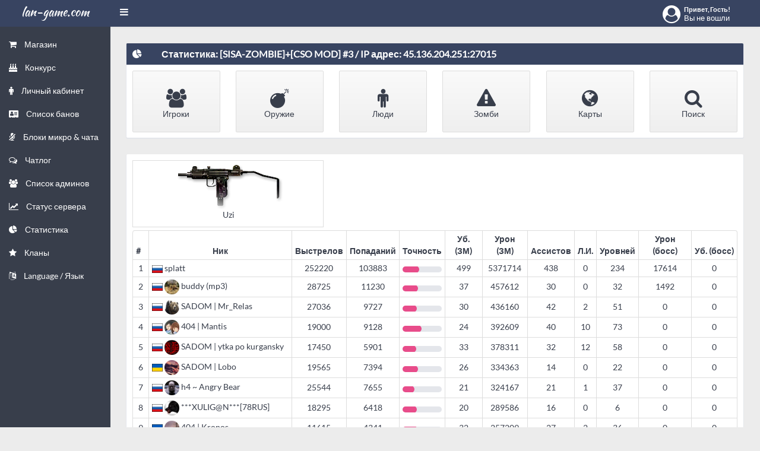

--- FILE ---
content_type: text/html; charset=UTF-8
request_url: https://panel.lan-game.com/stat.php?sid=0&action=weapon&wid=97
body_size: 11708
content:
<!DOCTYPE html>
<html lang="en">
<head>
	
	<!-- start: Meta -->
	<meta charset="utf-8" />
	<title>Lan-Game.com - Статистика оружия Uzi</title>
	<meta name="description" content="" />
	<meta name="keyword" content="" />
	<!-- end: Meta -->
	
	<!-- start: Mobile Specific -->
	<meta name="viewport" content="width=device-width, initial-scale=1" />
	<!-- end: Mobile Specific -->
	<!--js -->

		
		
	<script src="/bootstrap/js/jquery-1.12.4.js"></script>
	<script src="/bootstrap/js/bootstrap-sortable.js"></script>

	<!-- start: CSS -->
	<link href="/bootstrap/css/bootstrap.min.css?v=0.3" rel="stylesheet" />
	<link href="/bootstrap/css/bootstrap-responsive.min.css" rel="stylesheet" />
	<link href="/bootstrap/css/style.min.css?v=0.4.5" rel="stylesheet" />
	<link href="/bootstrap/css/newy.php?v=0.2.4" rel="stylesheet" />

	<link href="/bootstrap/css/style-responsive.min.css" rel="stylesheet" />
	<link href="/bootstrap/css/retina.css?v=0.6.4" rel="stylesheet" />
	<link href="/bootstrap/css/badges.css?v=0.8" rel="stylesheet" />
	<link rel="stylesheet" href="/bootstrap/css/font-awesome.min.css">
	<!-- end: CSS -->
	

	<!-- The HTML5 shim, for IE6-8 support of HTML5 elements -->
	<!--[if lt IE 9]>
	  	<script src="https://html5shim.googlecode.com/svn/trunk/html5.js"></script>
		<link id="ie-style" href="/bootstrap/css/ie.css" rel="stylesheet">
	<![endif]-->
	
	<!--[if IE 9]>
		<link id="ie9style" href="/bootstrap/css/ie9.css" rel="stylesheet">
	<![endif]-->
	
	<!-- start: Favicon and Touch Icons -->
	<link rel="apple-touch-icon-precomposed" sizes="144x144" href="/bootstrap/ico/apple-touch-icon-144-precomposed.png" />
	<link rel="apple-touch-icon-precomposed" sizes="114x114" href="/bootstrap/ico/apple-touch-icon-114-precomposed.png" />
	<link rel="apple-touch-icon-precomposed" sizes="72x72" href="/bootstrap/ico/apple-touch-icon-72-precomposed.png" />
	<link rel="apple-touch-icon-precomposed" href="/bootstrap/ico/apple-touch-icon-57-precomposed.png" />
	<link rel="shortcut icon" href="/bootstrap/ico/favicon.png" />
	<!-- end: Favicon and Touch Icons -->	

	<script src="/bootstrap/js/moment-with-locales.js"></script>
	<script src="/bootstrap/js/Chart.bundle.min.js"></script>


		
<meta http-equiv="Content-Type" content="text/html; charset=utf-8" /></head>

<body>
		<!-- start: Header -->
	<div class="navbar">
		<div class="navbar-inner">
			<div class="container-fluid">
				<a class="btn btn-navbar" data-toggle="collapse" data-target=".top-nav.nav-collapse,.sidebar-nav.nav-collapse">
					<span class="icon-bar"></span>
					<span class="icon-bar"></span>
					<span class="icon-bar"></span>
				</a>
				<a id="main-menu-toggle" class="hidden-phone open"><i class="fa fa-reorder" aria-hidden="true"></i></a>	
				<div class="row-fluid">
				<a class="brand span2" href="https://lan-game.com/"><span>lan-game.com</span></a>
				</div>		
				<!-- start: Header Menu -->
				<div class="nav-no-collapse header-nav">
					<ul class="nav pull-right">
						<!--<li class="dropdown hidden-phone">
							<a class="btn dropdown-toggle" href="https://steamcommunity.com/groups/sisa-servers" target="_blank">
								<i class="fa fa-steam" aria-hidden="true"></i> 
							</a>
						</li>
						<li class="dropdown hidden-phone">
							<a class="btn dropdown-toggle" href="https://vk.com/club11192577" target="_blank">
								<i class="fa fa-vk" aria-hidden="true"></i> 
							</a>
						</li> -->
						<!-- start: User Dropdown -->
						<li class="dropdown hidden-phone hidden-tablet">						
							<a class="btn account dropdown-toggle" data-toggle="dropdown" href="#">					
																<i class="fa fa-user-circle fa-2x" aria-hidden="true"></i>&nbsp
								<div class="user">
									<span class="hello">Привет, Гость!</span>
									<span class="name">Вы не вошли</span>
								</div>
							</a>
								<ul class="dropdown-menu">
									<li class="dropdown-menu-title">
										<i class="fa fa-list-alt" aria-hidden="true"></i> Menu
									</li>
									<li>
										<a href='/login.php'><i class="fa fa-sign-in" aria-hidden="true"></i> Войти</a>
									</li>
																<li class="divider"></li>
								<li><a href="https://vk.com/club11192577" target="_blank">
								<i class="fa fa-vk" aria-hidden="true"></i> Мы в VK</a></li>
								<li><a href="https://steamcommunity.com/groups/sisa-servers" target="_blank">
								<i class="fa fa-steam" aria-hidden="true"></i> Мы в STEAM</a></li>
							</ul>
						</li>
						<!-- end: User Dropdown -->						
					</ul>
				</div>
				<!-- end: Header Menu -->
				
			</div>
		</div>
	</div>
	<!-- start: Header -->
	
		<div class="container-fluid-full">
		<div class="row-fluid">
				
			<!-- start: Main Menu -->
			<div id="sidebar-left" class="span2">
				
				<div class="row-fluid actions">				
					
				
				</div>	
				
				<div class="nav-collapse sidebar-nav">
					<ul class="nav nav-tabs nav-stacked main-menu">						
						<li><a href="/market.php"><i class="fa fa-shopping-cart" aria-hidden="true"></i><span class="hidden-tablet"> Магазин</span></a></li>						
						<li><a href="/free.php"><i class="fa fa-birthday-cake" aria-hidden="true"></i><span class="hidden-tablet"> Конкурс</span></a></li>
						<li><a href="/lk.php"><i class="fa fa-male" aria-hidden="true"></i><span class="hidden-tablet"> Личный кабинет</span></a></li>					
						<li><a href="/ban_list.php"><i class="fa fa-address-card" aria-hidden="true"></i><span class="hidden-tablet"> Список банов</span></a></li>						
						<li><a href="/chatban_list.php"><i class="fa fa-microphone-slash" aria-hidden="true"></i><span class="hidden-tablet"> Блоки микро & чата</span></a></li>
						<li><a href="/chatlog.php"><i class="fa fa-comments-o" aria-hidden="true"></i><span class="hidden-tablet"> Чатлог</span></a></li>	
						<li><a href="/admins_list.php"><i class="fa fa-users" aria-hidden="true"></i><span class="hidden-tablet"> Список админов</span></a></li>
						<li><a href="/live.php"><i class="fa fa-line-chart" aria-hidden="true"></i><span class="hidden-tablet"> Статус сервера</span></a></li>
						<li><a href="/stat.php"><i class="fa fa-pie-chart" aria-hidden="true"></i><span class="hidden-tablet"> Статистика</span></a></li>
						<li><a href="/clans.php"><i class="fa fa-star" aria-hidden="true"></i><span class="hidden-tablet"> Кланы</span></a></li>
<li>
	<a href="#" class="btn-setting"><i class="fa fa-language" aria-hidden="true"></i> <span class="hidden-tablet">Language / Язык</span></a>
</li>

				</div>
			</div>
			<!-- end: Main Menu -->
	<script type="text/javascript">
	<!--
		function jumpMenu(selection, target)
		{
			var url = selection.options[selection.selectedIndex].value;
			
			if (url == "")
			{
				return false;
			}
			else
			{
				window.location = url;
			}
		}
	// -->
	</script><!-- start: Content -->
<div id="content" class="span10">
	<div class="row-fluid">

		<div class="box span12">
			<div class="box-header">
				<h2><i class="fa fa-pie-chart" aria-hidden="true"></i><span class="break"></span>
				<strong>Статистика: [SISA-ZOMBIE]+[CSO MOD] #3 / IP адрес: 45.136.204.251:27015</strong></h2>
			</div>
						<div class="box-content">
				<a class="quick-button span2" href="/stat.php?sid=0&amp;action=players">
					<i class="fa fa-users" aria-hidden="true"></i><span class="break"></span>
						<p>Игроки</p>
					<!--<span class="notification blue">1.367</span>-->
				</a>
				<a class="quick-button span2" href="/stat.php?sid=0&amp;action=weapons">
					<i class="fa fa-bomb" aria-hidden="true"></i><span class="break"></span>
						<p>Оружие</p>
				</a>			
				<a class="quick-button span2" href="/stat.php?sid=0&amp;action=hmcl">
					<i class="fa fa-male" aria-hidden="true"></i><span class="break"></span>
						<p>Люди</p>
				</a>
				<a class="quick-button span2" href="/stat.php?sid=0&amp;action=zmcl">
					<i class="fa fa-warning" aria-hidden="true"></i><span class="break"></span>
						<p>Зомби</p>
				</a>
				<a class="quick-button span2" href="/stat.php?sid=0&amp;action=maps">
					<i class="fa fa-globe" aria-hidden="true"></i><span class="break"></span>
						<p>Карты</p>
				</a>
				<a class="quick-button span2" href="/stat.php?sid=0&amp;action=search">
					<i class="fa fa-search" aria-hidden="true"></i><span class="break"></span>
						<p>Поиск</p>
				</a>	

				<div class="clearfix"></div>
			</div>
								</div><!--/span-->
	</div><!--/row-->



 






<!-- start: Content -->
<div class="row-fluid"><!-- start: ROW -->
	<div class="box span12"><!-- start: span6 -->
		<div class="box-content"><!-- content start here-->

			<div class="row-fluid">
				<div class="span12">
					<div class="row-fluid">
											<div class="span4" style="border: 1px solid #ddd;margin-bottom: 5px;">
							<div class="row-fluid">
								<div class="span12">
									<center>
										<img src="/images/guns/weapon_uzi.png" title="Uzi"></br>
										
									</center>
								</div>
							</div>
							<div class="row-fluid">
								<div class="span12">
									<center>
										<span>&nbsp;Uzi</span>
									</center>
								</div>
							</div>
						</div>
																</div>
				</div>
			</div>

			<div class="table-responsive">
				<table class="table table-bordered table-condensed table-hover table-responsive sortable">
					<thead>
						<tr>
							<th>#</th>
							<th><center>Ник</center></th>
							<th><center>Выстрелов</center></th>
							<th><center>Попаданий</center></th>
							<th width="5%"><center>Точность</center></th>
							<th><center>
									<span title="Убийств Зомби">Уб. (ЗМ)</span>
								</center>
							</th>
							<th><center>Урон (ЗМ)</center></th>							
							<th><center>Ассистов</center></th>
							<th><center>
									<span title="Лучший игрок">Л.И.</span>
								</center>
							</th>
							<th><center>Уровней</center></th>
							<th><center>Урон (босс)</center></th>
							<th>
								<center>
									<span title="Убийств босса">Уб. (босс)</span>
								</center>
							</th>
						</tr>
					</thead>
					<tbody>
											<tr >
							<td><center>1</center></td>
							<td>
																	                        	<img src='/images/flags/ru.gif' alt='Russian Federation' width='18' height='12'>
		                        		                    		                    							<a href="/stat.php?sid=0&amp;action=player&uid=110525" title="Статистика игрока: splatt">splatt</a>
														</td>
							<td><center><span title="Выстрелов">252220</span></center></td>
							<td><center><span title="Попаданий">103883</span></center></td>
							<td>
								<div class="taskProgress progressSlim progressPink" title="Точность: 41 %">41</div>
							</td>
							<td><center><span title="Убийств Зомби">499</span></center></td>
							<td><center><span title="Урон (ЗМ)">5371714</span></center></td>					
							<td><center><span title="Ассистов">438</span></center></td>
							<td><center><span title="Лучший игрок">0</span></center></td>
							<td><center><span title="Уровней">234</span></center></td>	
							<td><center><span title="Урон (босс)">17614</span></center></td>
							<td><center><span title="Убийств босса">0</span></center></td>
						</tr>
											<tr >
							<td><center>2</center></td>
							<td>
																	                        	<img src='/images/flags/ru.gif' alt='Russian Federation' width='18' height='12'>
		                        		                    		                    		                    <a href="/stat.php?sid=0&amp;action=player&uid=64647" title="Статистика игрока: buddy (mp3)"><img src="https://avatars.steamstatic.com/37d1d9cf29dd81dabd610169c6aa5d9592b48eba.jpg" class="img-circle" width="25px"> buddy (mp3)</a>
														</td>
							<td><center><span title="Выстрелов">28725</span></center></td>
							<td><center><span title="Попаданий">11230</span></center></td>
							<td>
								<div class="taskProgress progressSlim progressPink" title="Точность: 39 %">39</div>
							</td>
							<td><center><span title="Убийств Зомби">37</span></center></td>
							<td><center><span title="Урон (ЗМ)">457612</span></center></td>					
							<td><center><span title="Ассистов">30</span></center></td>
							<td><center><span title="Лучший игрок">0</span></center></td>
							<td><center><span title="Уровней">32</span></center></td>	
							<td><center><span title="Урон (босс)">1492</span></center></td>
							<td><center><span title="Убийств босса">0</span></center></td>
						</tr>
											<tr >
							<td><center>3</center></td>
							<td>
																	                        	<img src='/images/flags/ru.gif' alt='Russian Federation' width='18' height='12'>
		                        		                    		                    		                    <a href="/stat.php?sid=0&amp;action=player&uid=1820" title="Статистика игрока: SADOM | Mr_Relas"><img src="https://avatars.steamstatic.com/1815aa51619220c917f3f068f47eb30afbab2c3b.jpg" class="img-circle" width="25px"> SADOM | Mr_Relas</a>
														</td>
							<td><center><span title="Выстрелов">27036</span></center></td>
							<td><center><span title="Попаданий">9727</span></center></td>
							<td>
								<div class="taskProgress progressSlim progressPink" title="Точность: 36 %">36</div>
							</td>
							<td><center><span title="Убийств Зомби">30</span></center></td>
							<td><center><span title="Урон (ЗМ)">436160</span></center></td>					
							<td><center><span title="Ассистов">42</span></center></td>
							<td><center><span title="Лучший игрок">2</span></center></td>
							<td><center><span title="Уровней">51</span></center></td>	
							<td><center><span title="Урон (босс)">0</span></center></td>
							<td><center><span title="Убийств босса">0</span></center></td>
						</tr>
											<tr >
							<td><center>4</center></td>
							<td>
																	                        	<img src='/images/flags/ru.gif' alt='Russian Federation' width='18' height='12'>
		                        		                    		                    		                    <a href="/stat.php?sid=0&amp;action=player&uid=2318" title="Статистика игрока: 404 | Mantis"><img src="https://avatars.steamstatic.com/81301bea6c944052f03072796b4c94c893118a0b.jpg" class="img-circle" width="25px"> 404 | Mantis</a>
														</td>
							<td><center><span title="Выстрелов">19000</span></center></td>
							<td><center><span title="Попаданий">9128</span></center></td>
							<td>
								<div class="taskProgress progressSlim progressPink" title="Точность: 48 %">48</div>
							</td>
							<td><center><span title="Убийств Зомби">24</span></center></td>
							<td><center><span title="Урон (ЗМ)">392609</span></center></td>					
							<td><center><span title="Ассистов">40</span></center></td>
							<td><center><span title="Лучший игрок">10</span></center></td>
							<td><center><span title="Уровней">73</span></center></td>	
							<td><center><span title="Урон (босс)">0</span></center></td>
							<td><center><span title="Убийств босса">0</span></center></td>
						</tr>
											<tr >
							<td><center>5</center></td>
							<td>
																	                        	<img src='/images/flags/ru.gif' alt='Russian Federation' width='18' height='12'>
		                        		                    		                    		                    <a href="/stat.php?sid=0&amp;action=player&uid=68761" title="Статистика игрока: SADOM | ytka po kurgansky"><img src="https://avatars.steamstatic.com/2524d60f4b4efe5ef13e36fef36ee9ddc44503ae.jpg" class="img-circle" width="25px"> SADOM | ytka po kurgansky</a>
														</td>
							<td><center><span title="Выстрелов">17450</span></center></td>
							<td><center><span title="Попаданий">5901</span></center></td>
							<td>
								<div class="taskProgress progressSlim progressPink" title="Точность: 34 %">34</div>
							</td>
							<td><center><span title="Убийств Зомби">33</span></center></td>
							<td><center><span title="Урон (ЗМ)">378311</span></center></td>					
							<td><center><span title="Ассистов">32</span></center></td>
							<td><center><span title="Лучший игрок">12</span></center></td>
							<td><center><span title="Уровней">58</span></center></td>	
							<td><center><span title="Урон (босс)">0</span></center></td>
							<td><center><span title="Убийств босса">0</span></center></td>
						</tr>
											<tr >
							<td><center>6</center></td>
							<td>
																	                        	<img src='/images/flags/ua.gif' alt='Ukraine' width='18' height='12'>
		                        		                    		                    		                    <a href="/stat.php?sid=0&amp;action=player&uid=965" title="Статистика игрока: SADOM | Lobo"><img src="https://avatars.steamstatic.com/6ac146e981d10e811bf166a90220cc3add14f465.jpg" class="img-circle" width="25px"> SADOM | Lobo</a>
														</td>
							<td><center><span title="Выстрелов">19565</span></center></td>
							<td><center><span title="Попаданий">7394</span></center></td>
							<td>
								<div class="taskProgress progressSlim progressPink" title="Точность: 38 %">38</div>
							</td>
							<td><center><span title="Убийств Зомби">26</span></center></td>
							<td><center><span title="Урон (ЗМ)">334363</span></center></td>					
							<td><center><span title="Ассистов">14</span></center></td>
							<td><center><span title="Лучший игрок">0</span></center></td>
							<td><center><span title="Уровней">22</span></center></td>	
							<td><center><span title="Урон (босс)">0</span></center></td>
							<td><center><span title="Убийств босса">0</span></center></td>
						</tr>
											<tr >
							<td><center>7</center></td>
							<td>
																	                        	<img src='/images/flags/ru.gif' alt='Russian Federation' width='18' height='12'>
		                        		                    		                    		                    <a href="/stat.php?sid=0&amp;action=player&uid=100698" title="Статистика игрока: h4 ~ Angry Bear"><img src="https://avatars.steamstatic.com/5904b200268cb809a726fcbf2856fe907c6749e3.jpg" class="img-circle" width="25px"> h4 ~ Angry Bear</a>
														</td>
							<td><center><span title="Выстрелов">25544</span></center></td>
							<td><center><span title="Попаданий">7655</span></center></td>
							<td>
								<div class="taskProgress progressSlim progressPink" title="Точность: 30 %">30</div>
							</td>
							<td><center><span title="Убийств Зомби">21</span></center></td>
							<td><center><span title="Урон (ЗМ)">324167</span></center></td>					
							<td><center><span title="Ассистов">21</span></center></td>
							<td><center><span title="Лучший игрок">1</span></center></td>
							<td><center><span title="Уровней">37</span></center></td>	
							<td><center><span title="Урон (босс)">0</span></center></td>
							<td><center><span title="Убийств босса">0</span></center></td>
						</tr>
											<tr >
							<td><center>8</center></td>
							<td>
																	                        	<img src='/images/flags/ru.gif' alt='Russian Federation' width='18' height='12'>
		                        		                    		                    		                    <a href="/stat.php?sid=0&amp;action=player&uid=11" title="Статистика игрока: ***XULIG@N***[78RUS]"><img src="https://avatars.steamstatic.com/c898945af10409bf72edf7b1c67ea721055f7da4.jpg" class="img-circle" width="25px"> ***XULIG@N***[78RUS]</a>
														</td>
							<td><center><span title="Выстрелов">18295</span></center></td>
							<td><center><span title="Попаданий">6418</span></center></td>
							<td>
								<div class="taskProgress progressSlim progressPink" title="Точность: 35 %">35</div>
							</td>
							<td><center><span title="Убийств Зомби">20</span></center></td>
							<td><center><span title="Урон (ЗМ)">289586</span></center></td>					
							<td><center><span title="Ассистов">16</span></center></td>
							<td><center><span title="Лучший игрок">0</span></center></td>
							<td><center><span title="Уровней">6</span></center></td>	
							<td><center><span title="Урон (босс)">0</span></center></td>
							<td><center><span title="Убийств босса">0</span></center></td>
						</tr>
											<tr >
							<td><center>9</center></td>
							<td>
																	                        	<img src='/images/flags/ua.gif' alt='Ukraine' width='18' height='12'>
		                        		                    		                    		                    <a href="/stat.php?sid=0&amp;action=player&uid=102563" title="Статистика игрока: 404 | Kronos"><img src="https://avatars.steamstatic.com/82463ba9ff4dd39c32d69ead45f33b067f868a44.jpg" class="img-circle" width="25px"> 404 | Kronos</a>
														</td>
							<td><center><span title="Выстрелов">11615</span></center></td>
							<td><center><span title="Попаданий">4341</span></center></td>
							<td>
								<div class="taskProgress progressSlim progressPink" title="Точность: 37 %">37</div>
							</td>
							<td><center><span title="Убийств Зомби">32</span></center></td>
							<td><center><span title="Урон (ЗМ)">257209</span></center></td>					
							<td><center><span title="Ассистов">27</span></center></td>
							<td><center><span title="Лучший игрок">2</span></center></td>
							<td><center><span title="Уровней">36</span></center></td>	
							<td><center><span title="Урон (босс)">0</span></center></td>
							<td><center><span title="Убийств босса">0</span></center></td>
						</tr>
											<tr >
							<td><center>10</center></td>
							<td>
																	                        	<img src='/images/flags/de.gif' alt='Germany' width='18' height='12'>
		                        		                    		                    		                    <a href="/stat.php?sid=0&amp;action=player&uid=53" title="Статистика игрока: WOLF"><img src="https://avatars.steamstatic.com/fef49e7fa7e1997310d705b2a6158ff8dc1cdfeb.jpg" class="img-circle" width="25px"> WOLF</a>
														</td>
							<td><center><span title="Выстрелов">19048</span></center></td>
							<td><center><span title="Попаданий">4328</span></center></td>
							<td>
								<div class="taskProgress progressSlim progressRed" title="Точность: 23 %">23</div>
							</td>
							<td><center><span title="Убийств Зомби">15</span></center></td>
							<td><center><span title="Урон (ЗМ)">215681</span></center></td>					
							<td><center><span title="Ассистов">6</span></center></td>
							<td><center><span title="Лучший игрок">0</span></center></td>
							<td><center><span title="Уровней">7</span></center></td>	
							<td><center><span title="Урон (босс)">0</span></center></td>
							<td><center><span title="Убийств босса">0</span></center></td>
						</tr>
											<tr >
							<td><center>11</center></td>
							<td>
																	                        	<img src='/images/flags/nl.gif' alt='Netherlands' width='18' height='12'>
		                        		                    		                    		                    <a href="/stat.php?sid=0&amp;action=player&uid=115338" title="Статистика игрока: h4 ~ Im.Baron"><img src="https://avatars.steamstatic.com/70e6a8f2f0047cdede7e09cc3a944127e1631a05.jpg" class="img-circle" width="25px"> h4 ~ Im.Baron</a>
														</td>
							<td><center><span title="Выстрелов">8727</span></center></td>
							<td><center><span title="Попаданий">4451</span></center></td>
							<td>
								<div class="taskProgress progressSlim progressYellow" title="Точность: 51 %">51</div>
							</td>
							<td><center><span title="Убийств Зомби">22</span></center></td>
							<td><center><span title="Урон (ЗМ)">201329</span></center></td>					
							<td><center><span title="Ассистов">16</span></center></td>
							<td><center><span title="Лучший игрок">1</span></center></td>
							<td><center><span title="Уровней">21</span></center></td>	
							<td><center><span title="Урон (босс)">0</span></center></td>
							<td><center><span title="Убийств босса">0</span></center></td>
						</tr>
											<tr >
							<td><center>12</center></td>
							<td>
																	                        	<img src='/images/flags/tn.gif' alt='Tunisia' width='18' height='12'>
		                        		                    		                    		                    <a href="/stat.php?sid=0&amp;action=player&uid=115714" title="Статистика игрока: nooobsdzada"><img src="https://avatars.steamstatic.com/1e6a260c786fefd03a930b60a71ab6284eb3e189.jpg" class="img-circle" width="25px"> nooobsdzada</a>
														</td>
							<td><center><span title="Выстрелов">11912</span></center></td>
							<td><center><span title="Попаданий">4010</span></center></td>
							<td>
								<div class="taskProgress progressSlim progressPink" title="Точность: 34 %">34</div>
							</td>
							<td><center><span title="Убийств Зомби">12</span></center></td>
							<td><center><span title="Урон (ЗМ)">164984</span></center></td>					
							<td><center><span title="Ассистов">11</span></center></td>
							<td><center><span title="Лучший игрок">0</span></center></td>
							<td><center><span title="Уровней">13</span></center></td>	
							<td><center><span title="Урон (босс)">5353</span></center></td>
							<td><center><span title="Убийств босса">0</span></center></td>
						</tr>
											<tr >
							<td><center>13</center></td>
							<td>
																	                        	<img src='/images/flags/de.gif' alt='Germany' width='18' height='12'>
		                        		                    		                    		                    <a href="/stat.php?sid=0&amp;action=player&uid=112484" title="Статистика игрока: qwyx"><img src="https://avatars.steamstatic.com/fef49e7fa7e1997310d705b2a6158ff8dc1cdfeb.jpg" class="img-circle" width="25px"> qwyx</a>
														</td>
							<td><center><span title="Выстрелов">10959</span></center></td>
							<td><center><span title="Попаданий">3961</span></center></td>
							<td>
								<div class="taskProgress progressSlim progressPink" title="Точность: 36 %">36</div>
							</td>
							<td><center><span title="Убийств Зомби">13</span></center></td>
							<td><center><span title="Урон (ЗМ)">153647</span></center></td>					
							<td><center><span title="Ассистов">5</span></center></td>
							<td><center><span title="Лучший игрок">0</span></center></td>
							<td><center><span title="Уровней">2</span></center></td>	
							<td><center><span title="Урон (босс)">8196</span></center></td>
							<td><center><span title="Убийств босса">0</span></center></td>
						</tr>
											<tr >
							<td><center>14</center></td>
							<td>
																	                        	<img src='/images/flags/ua.gif' alt='Ukraine' width='18' height='12'>
		                        		                    		                    							<a href="/stat.php?sid=0&amp;action=player&uid=147611" title="Статистика игрока: Les">Les</a>
														</td>
							<td><center><span title="Выстрелов">8108</span></center></td>
							<td><center><span title="Попаданий">3020</span></center></td>
							<td>
								<div class="taskProgress progressSlim progressPink" title="Точность: 37 %">37</div>
							</td>
							<td><center><span title="Убийств Зомби">11</span></center></td>
							<td><center><span title="Урон (ЗМ)">147239</span></center></td>					
							<td><center><span title="Ассистов">12</span></center></td>
							<td><center><span title="Лучший игрок">0</span></center></td>
							<td><center><span title="Уровней">13</span></center></td>	
							<td><center><span title="Урон (босс)">0</span></center></td>
							<td><center><span title="Убийств босса">0</span></center></td>
						</tr>
											<tr >
							<td><center>15</center></td>
							<td>
																	                        	<img src='/images/flags/ru.gif' alt='Russian Federation' width='18' height='12'>
		                        		                    		                    		                    <a href="/stat.php?sid=0&amp;action=player&uid=91314" title="Статистика игрока: 404 | Chispy"><img src="https://avatars.steamstatic.com/007c4bb9774858352d666da3e9f6219bc2abb839.jpg" class="img-circle" width="25px"> 404 | Chispy</a>
														</td>
							<td><center><span title="Выстрелов">5864</span></center></td>
							<td><center><span title="Попаданий">2758</span></center></td>
							<td>
								<div class="taskProgress progressSlim progressPink" title="Точность: 47 %">47</div>
							</td>
							<td><center><span title="Убийств Зомби">9</span></center></td>
							<td><center><span title="Урон (ЗМ)">146505</span></center></td>					
							<td><center><span title="Ассистов">19</span></center></td>
							<td><center><span title="Лучший игрок">4</span></center></td>
							<td><center><span title="Уровней">17</span></center></td>	
							<td><center><span title="Урон (босс)">6219</span></center></td>
							<td><center><span title="Убийств босса">0</span></center></td>
						</tr>
											<tr >
							<td><center>16</center></td>
							<td>
																	                        	<img src='/images/flags/yu.gif' alt='Yugoslavia' width='18' height='12'>
		                        		                    		                    		                    <a href="/stat.php?sid=0&amp;action=player&uid=105884" title="Статистика игрока: kIlÕ^b@n@nIç@"><img src="https://avatars.steamstatic.com/bdcf17490bbf2901644bee9c16e156925f709899.jpg" class="img-circle" width="25px"> kIlÕ^b@n@nIç@</a>
														</td>
							<td><center><span title="Выстрелов">6193</span></center></td>
							<td><center><span title="Попаданий">3339</span></center></td>
							<td>
								<div class="taskProgress progressSlim progressYellow" title="Точность: 54 %">54</div>
							</td>
							<td><center><span title="Убийств Зомби">14</span></center></td>
							<td><center><span title="Урон (ЗМ)">146067</span></center></td>					
							<td><center><span title="Ассистов">18</span></center></td>
							<td><center><span title="Лучший игрок">0</span></center></td>
							<td><center><span title="Уровней">8</span></center></td>	
							<td><center><span title="Урон (босс)">0</span></center></td>
							<td><center><span title="Убийств босса">0</span></center></td>
						</tr>
											<tr >
							<td><center>17</center></td>
							<td>
																	                        	<img src='/images/flags/ru.gif' alt='Russian Federation' width='18' height='12'>
		                        		                    		                    		                    <a href="/stat.php?sid=0&amp;action=player&uid=104755" title="Статистика игрока: h4 ~ Hotline"><img src="https://avatars.steamstatic.com/229afe841208ac7a1d476fc3bebf600120470f13.jpg" class="img-circle" width="25px"> h4 ~ Hotline</a>
														</td>
							<td><center><span title="Выстрелов">6019</span></center></td>
							<td><center><span title="Попаданий">2920</span></center></td>
							<td>
								<div class="taskProgress progressSlim progressPink" title="Точность: 49 %">49</div>
							</td>
							<td><center><span title="Убийств Зомби">10</span></center></td>
							<td><center><span title="Урон (ЗМ)">145713</span></center></td>					
							<td><center><span title="Ассистов">17</span></center></td>
							<td><center><span title="Лучший игрок">4</span></center></td>
							<td><center><span title="Уровней">21</span></center></td>	
							<td><center><span title="Урон (босс)">0</span></center></td>
							<td><center><span title="Убийств босса">0</span></center></td>
						</tr>
											<tr >
							<td><center>18</center></td>
							<td>
																	                        	<img src='/images/flags/ru.gif' alt='Russian Federation' width='18' height='12'>
		                        		                    		                    		                    <a href="/stat.php?sid=0&amp;action=player&uid=23488" title="Статистика игрока: igor"><img src="https://avatars.steamstatic.com/35817777ae8370dc3cb1e03e41a16c147bb0d974.jpg" class="img-circle" width="25px"> igor</a>
														</td>
							<td><center><span title="Выстрелов">9914</span></center></td>
							<td><center><span title="Попаданий">3630</span></center></td>
							<td>
								<div class="taskProgress progressSlim progressPink" title="Точность: 37 %">37</div>
							</td>
							<td><center><span title="Убийств Зомби">12</span></center></td>
							<td><center><span title="Урон (ЗМ)">144902</span></center></td>					
							<td><center><span title="Ассистов">3</span></center></td>
							<td><center><span title="Лучший игрок">1</span></center></td>
							<td><center><span title="Уровней">17</span></center></td>	
							<td><center><span title="Урон (босс)">0</span></center></td>
							<td><center><span title="Убийств босса">0</span></center></td>
						</tr>
											<tr >
							<td><center>19</center></td>
							<td>
																	                        	<img src='/images/flags/ro.gif' alt='Romania' width='18' height='12'>
		                        		                    		                    		                    <a href="/stat.php?sid=0&amp;action=player&uid=106056" title="Статистика игрока: Pachete S.R.L. | BOMBO"><img src="https://avatars.steamstatic.com/e345578443938e39b57ee350900246360c9cb336.jpg" class="img-circle" width="25px"> Pachete S.R.L. | BOMBO</a>
														</td>
							<td><center><span title="Выстрелов">11419</span></center></td>
							<td><center><span title="Попаданий">3788</span></center></td>
							<td>
								<div class="taskProgress progressSlim progressPink" title="Точность: 33 %">33</div>
							</td>
							<td><center><span title="Убийств Зомби">19</span></center></td>
							<td><center><span title="Урон (ЗМ)">143431</span></center></td>					
							<td><center><span title="Ассистов">6</span></center></td>
							<td><center><span title="Лучший игрок">0</span></center></td>
							<td><center><span title="Уровней">7</span></center></td>	
							<td><center><span title="Урон (босс)">0</span></center></td>
							<td><center><span title="Убийств босса">0</span></center></td>
						</tr>
											<tr >
							<td><center>20</center></td>
							<td>
																	                        	<img src='/images/flags/ru.gif' alt='Russian Federation' width='18' height='12'>
		                        		                    		                    		                    <a href="/stat.php?sid=0&amp;action=player&uid=1464" title="Статистика игрока: maxi_alex"><img src="https://avatars.steamstatic.com/6817c76449dde4a88e55fc844d4643ea2aca9220.jpg" class="img-circle" width="25px"> maxi_alex</a>
														</td>
							<td><center><span title="Выстрелов">8032</span></center></td>
							<td><center><span title="Попаданий">3321</span></center></td>
							<td>
								<div class="taskProgress progressSlim progressPink" title="Точность: 41 %">41</div>
							</td>
							<td><center><span title="Убийств Зомби">10</span></center></td>
							<td><center><span title="Урон (ЗМ)">138276</span></center></td>					
							<td><center><span title="Ассистов">9</span></center></td>
							<td><center><span title="Лучший игрок">1</span></center></td>
							<td><center><span title="Уровней">19</span></center></td>	
							<td><center><span title="Урон (босс)">0</span></center></td>
							<td><center><span title="Убийств босса">0</span></center></td>
						</tr>
											<tr >
							<td><center>21</center></td>
							<td>
																	                        	<img src='/images/flags/fr.gif' alt='France' width='18' height='12'>
		                        		                    		                    		                    <a href="/stat.php?sid=0&amp;action=player&uid=55966" title="Статистика игрока: darkiss"><img src="https://avatars.steamstatic.com/ece08392ae3724791044b0a775bf72b360aaa421.jpg" class="img-circle" width="25px"> darkiss</a>
														</td>
							<td><center><span title="Выстрелов">5607</span></center></td>
							<td><center><span title="Попаданий">2193</span></center></td>
							<td>
								<div class="taskProgress progressSlim progressPink" title="Точность: 39 %">39</div>
							</td>
							<td><center><span title="Убийств Зомби">12</span></center></td>
							<td><center><span title="Урон (ЗМ)">131731</span></center></td>					
							<td><center><span title="Ассистов">10</span></center></td>
							<td><center><span title="Лучший игрок">0</span></center></td>
							<td><center><span title="Уровней">12</span></center></td>	
							<td><center><span title="Урон (босс)">0</span></center></td>
							<td><center><span title="Убийств босса">0</span></center></td>
						</tr>
											<tr >
							<td><center>22</center></td>
							<td>
																	                        	<img src='/images/flags/ru.gif' alt='Russian Federation' width='18' height='12'>
		                        		                    		                    		                    <a href="/stat.php?sid=0&amp;action=player&uid=2190" title="Статистика игрока: SADOM | KiBa"><img src="https://avatars.steamstatic.com/1241a0e1f8f213270dd0f5169137aabc50a3857b.jpg" class="img-circle" width="25px"> SADOM | KiBa</a>
														</td>
							<td><center><span title="Выстрелов">6049</span></center></td>
							<td><center><span title="Попаданий">2437</span></center></td>
							<td>
								<div class="taskProgress progressSlim progressPink" title="Точность: 40 %">40</div>
							</td>
							<td><center><span title="Убийств Зомби">13</span></center></td>
							<td><center><span title="Урон (ЗМ)">128151</span></center></td>					
							<td><center><span title="Ассистов">11</span></center></td>
							<td><center><span title="Лучший игрок">3</span></center></td>
							<td><center><span title="Уровней">11</span></center></td>	
							<td><center><span title="Урон (босс)">0</span></center></td>
							<td><center><span title="Убийств босса">0</span></center></td>
						</tr>
											<tr >
							<td><center>23</center></td>
							<td>
																	                        	<img src='/images/flags/ru.gif' alt='Russian Federation' width='18' height='12'>
		                        		                    		                    		                    <a href="/stat.php?sid=0&amp;action=player&uid=938" title="Статистика игрока: Gentlemen | KoM6aT"><img src="https://avatars.steamstatic.com/eda3a5df4cd2d1d8df0d81dd0f4ca4a80e669195.jpg" class="img-circle" width="25px"> Gentlemen | KoM6aT</a>
														</td>
							<td><center><span title="Выстрелов">4065</span></center></td>
							<td><center><span title="Попаданий">2407</span></center></td>
							<td>
								<div class="taskProgress progressSlim progressYellow" title="Точность: 59 %">59</div>
							</td>
							<td><center><span title="Убийств Зомби">10</span></center></td>
							<td><center><span title="Урон (ЗМ)">124663</span></center></td>					
							<td><center><span title="Ассистов">5</span></center></td>
							<td><center><span title="Лучший игрок">0</span></center></td>
							<td><center><span title="Уровней">1</span></center></td>	
							<td><center><span title="Урон (босс)">899</span></center></td>
							<td><center><span title="Убийств босса">0</span></center></td>
						</tr>
											<tr >
							<td><center>24</center></td>
							<td>
																	                        	<img src='/images/flags/by.gif' alt='Belarus' width='18' height='12'>
		                        		                    		                    		                    <a href="/stat.php?sid=0&amp;action=player&uid=876" title="Статистика игрока: pechnique"><img src="https://avatars.steamstatic.com/7252f7b8d8b8ec7ce0081944daba8ee7092a3061.jpg" class="img-circle" width="25px"> pechnique</a>
														</td>
							<td><center><span title="Выстрелов">4466</span></center></td>
							<td><center><span title="Попаданий">980</span></center></td>
							<td>
								<div class="taskProgress progressSlim progressRed" title="Точность: 22 %">22</div>
							</td>
							<td><center><span title="Убийств Зомби">15</span></center></td>
							<td><center><span title="Урон (ЗМ)">119862</span></center></td>					
							<td><center><span title="Ассистов">18</span></center></td>
							<td><center><span title="Лучший игрок">0</span></center></td>
							<td><center><span title="Уровней">5</span></center></td>	
							<td><center><span title="Урон (босс)">0</span></center></td>
							<td><center><span title="Убийств босса">0</span></center></td>
						</tr>
											<tr >
							<td><center>25</center></td>
							<td>
																	                        	<img src='/images/flags/ru.gif' alt='Russian Federation' width='18' height='12'>
		                        		                    		                    		                    <a href="/stat.php?sid=0&amp;action=player&uid=351" title="Статистика игрока: ~FaM~ צ TBoPeHuE_TBaPu"><img src="https://avatars.steamstatic.com/34e04e73186dda388533b3b7a93de1b3c6d8a846.jpg" class="img-circle" width="25px"> ~FaM~ צ TBoPeHuE_TBaPu</a>
														</td>
							<td><center><span title="Выстрелов">6216</span></center></td>
							<td><center><span title="Попаданий">2282</span></center></td>
							<td>
								<div class="taskProgress progressSlim progressPink" title="Точность: 37 %">37</div>
							</td>
							<td><center><span title="Убийств Зомби">11</span></center></td>
							<td><center><span title="Урон (ЗМ)">115659</span></center></td>					
							<td><center><span title="Ассистов">7</span></center></td>
							<td><center><span title="Лучший игрок">2</span></center></td>
							<td><center><span title="Уровней">11</span></center></td>	
							<td><center><span title="Урон (босс)">223</span></center></td>
							<td><center><span title="Убийств босса">0</span></center></td>
						</tr>
											<tr >
							<td><center>26</center></td>
							<td>
																	                        	<img src='/images/flags/yu.gif' alt='Yugoslavia' width='18' height='12'>
		                        		                    		                    		                    <a href="/stat.php?sid=0&amp;action=player&uid=104638" title="Статистика игрока: THE PROJA"><img src="https://avatars.steamstatic.com/24001a4861ba2370595fe51ce18ad380a957d720.jpg" class="img-circle" width="25px"> THE PROJA</a>
														</td>
							<td><center><span title="Выстрелов">4481</span></center></td>
							<td><center><span title="Попаданий">1169</span></center></td>
							<td>
								<div class="taskProgress progressSlim progressPink" title="Точность: 26 %">26</div>
							</td>
							<td><center><span title="Убийств Зомби">7</span></center></td>
							<td><center><span title="Урон (ЗМ)">107881</span></center></td>					
							<td><center><span title="Ассистов">5</span></center></td>
							<td><center><span title="Лучший игрок">0</span></center></td>
							<td><center><span title="Уровней">1</span></center></td>	
							<td><center><span title="Урон (босс)">0</span></center></td>
							<td><center><span title="Убийств босса">0</span></center></td>
						</tr>
											<tr >
							<td><center>27</center></td>
							<td>
																	                        	<img src='/images/flags/tr.gif' alt='Turkey' width='18' height='12'>
		                        		                    		                    		                    <a href="/stat.php?sid=0&amp;action=player&uid=139177" title="Статистика игрока: 1HP"><img src="https://avatars.steamstatic.com/431ea5f6f2efb228d6c113b8e074278e72e0d29a.jpg" class="img-circle" width="25px"> 1HP</a>
														</td>
							<td><center><span title="Выстрелов">11275</span></center></td>
							<td><center><span title="Попаданий">2825</span></center></td>
							<td>
								<div class="taskProgress progressSlim progressPink" title="Точность: 25 %">25</div>
							</td>
							<td><center><span title="Убийств Зомби">8</span></center></td>
							<td><center><span title="Урон (ЗМ)">105399</span></center></td>					
							<td><center><span title="Ассистов">2</span></center></td>
							<td><center><span title="Лучший игрок">0</span></center></td>
							<td><center><span title="Уровней">2</span></center></td>	
							<td><center><span title="Урон (босс)">0</span></center></td>
							<td><center><span title="Убийств босса">0</span></center></td>
						</tr>
											<tr >
							<td><center>28</center></td>
							<td>
																	                        	<img src='/images/flags/ua.gif' alt='Ukraine' width='18' height='12'>
		                        		                    		                    		                    <a href="/stat.php?sid=0&amp;action=player&uid=128207" title="Статистика игрока: ~FaM~ צ джоннидодеп"><img src="https://avatars.steamstatic.com/c28c4b14f6786b37914e1725efd8dd6fb3e11256.jpg" class="img-circle" width="25px"> ~FaM~ צ джоннидодеп</a>
														</td>
							<td><center><span title="Выстрелов">5769</span></center></td>
							<td><center><span title="Попаданий">2471</span></center></td>
							<td>
								<div class="taskProgress progressSlim progressPink" title="Точность: 43 %">43</div>
							</td>
							<td><center><span title="Убийств Зомби">7</span></center></td>
							<td><center><span title="Урон (ЗМ)">102820</span></center></td>					
							<td><center><span title="Ассистов">8</span></center></td>
							<td><center><span title="Лучший игрок">0</span></center></td>
							<td><center><span title="Уровней">11</span></center></td>	
							<td><center><span title="Урон (босс)">699</span></center></td>
							<td><center><span title="Убийств босса">0</span></center></td>
						</tr>
											<tr >
							<td><center>29</center></td>
							<td>
																	                        	<img src='/images/flags/ru.gif' alt='Russian Federation' width='18' height='12'>
		                        		                    		                    		                    <a href="/stat.php?sid=0&amp;action=player&uid=2036" title="Статистика игрока: ~WagneR~ klukva"><img src="https://avatars.steamstatic.com/e0e2f990f69788a665a21ce3a467202809b6bb68.jpg" class="img-circle" width="25px"> ~WagneR~ klukva</a>
														</td>
							<td><center><span title="Выстрелов">2532</span></center></td>
							<td><center><span title="Попаданий">1658</span></center></td>
							<td>
								<div class="taskProgress progressSlim progressYellow" title="Точность: 65 %">65</div>
							</td>
							<td><center><span title="Убийств Зомби">9</span></center></td>
							<td><center><span title="Урон (ЗМ)">99473</span></center></td>					
							<td><center><span title="Ассистов">7</span></center></td>
							<td><center><span title="Лучший игрок">0</span></center></td>
							<td><center><span title="Уровней">1</span></center></td>	
							<td><center><span title="Урон (босс)">0</span></center></td>
							<td><center><span title="Убийств босса">0</span></center></td>
						</tr>
											<tr >
							<td><center>30</center></td>
							<td>
																	                        	<img src='/images/flags/by.gif' alt='Belarus' width='18' height='12'>
		                        		                    		                    		                    <a href="/stat.php?sid=0&amp;action=player&uid=88265" title="Статистика игрока: PolyМорф"><img src="https://avatars.steamstatic.com/ae0b50f4cd0bfc950aee8808f776500d95146fdd.jpg" class="img-circle" width="25px"> PolyМорф</a>
														</td>
							<td><center><span title="Выстрелов">4588</span></center></td>
							<td><center><span title="Попаданий">1592</span></center></td>
							<td>
								<div class="taskProgress progressSlim progressPink" title="Точность: 35 %">35</div>
							</td>
							<td><center><span title="Убийств Зомби">11</span></center></td>
							<td><center><span title="Урон (ЗМ)">98209</span></center></td>					
							<td><center><span title="Ассистов">6</span></center></td>
							<td><center><span title="Лучший игрок">1</span></center></td>
							<td><center><span title="Уровней">10</span></center></td>	
							<td><center><span title="Урон (босс)">0</span></center></td>
							<td><center><span title="Убийств босса">0</span></center></td>
						</tr>
											<tr >
							<td><center>31</center></td>
							<td>
																	                        	<img src='/images/flags/ua.gif' alt='Ukraine' width='18' height='12'>
		                        		                    		                    		                    <a href="/stat.php?sid=0&amp;action=player&uid=114590" title="Статистика игрока: h4 ~ FourLion"><img src="https://avatars.steamstatic.com/3968104f2133d94d57773bdd874be2e5efa71160.jpg" class="img-circle" width="25px"> h4 ~ FourLion</a>
														</td>
							<td><center><span title="Выстрелов">4219</span></center></td>
							<td><center><span title="Попаданий">1996</span></center></td>
							<td>
								<div class="taskProgress progressSlim progressPink" title="Точность: 47 %">47</div>
							</td>
							<td><center><span title="Убийств Зомби">14</span></center></td>
							<td><center><span title="Урон (ЗМ)">95019</span></center></td>					
							<td><center><span title="Ассистов">3</span></center></td>
							<td><center><span title="Лучший игрок">0</span></center></td>
							<td><center><span title="Уровней">6</span></center></td>	
							<td><center><span title="Урон (босс)">0</span></center></td>
							<td><center><span title="Убийств босса">0</span></center></td>
						</tr>
											<tr >
							<td><center>32</center></td>
							<td>
																	                        	<img src='/images/flags/ru.gif' alt='Russian Federation' width='18' height='12'>
		                        		                    		                    		                    <a href="/stat.php?sid=0&amp;action=player&uid=94664" title="Статистика игрока: GODMODERS | Daker"><img src="https://avatars.steamstatic.com/b553017e1f15698f6e464058408e41f084885750.jpg" class="img-circle" width="25px"> GODMODERS | Daker</a>
														</td>
							<td><center><span title="Выстрелов">3146</span></center></td>
							<td><center><span title="Попаданий">1731</span></center></td>
							<td>
								<div class="taskProgress progressSlim progressYellow" title="Точность: 55 %">55</div>
							</td>
							<td><center><span title="Убийств Зомби">7</span></center></td>
							<td><center><span title="Урон (ЗМ)">94085</span></center></td>					
							<td><center><span title="Ассистов">11</span></center></td>
							<td><center><span title="Лучший игрок">1</span></center></td>
							<td><center><span title="Уровней">10</span></center></td>	
							<td><center><span title="Урон (босс)">0</span></center></td>
							<td><center><span title="Убийств босса">0</span></center></td>
						</tr>
											<tr >
							<td><center>33</center></td>
							<td>
																	                        	<img src='/images/flags/ru.gif' alt='Russian Federation' width='18' height='12'>
		                        		                    		                    							<a href="/stat.php?sid=0&amp;action=player&uid=107437" title="Статистика игрока: ZAMES">ZAMES</a>
														</td>
							<td><center><span title="Выстрелов">4928</span></center></td>
							<td><center><span title="Попаданий">545</span></center></td>
							<td>
								<div class="taskProgress progressSlim progressRed" title="Точность: 11 %">11</div>
							</td>
							<td><center><span title="Убийств Зомби">10</span></center></td>
							<td><center><span title="Урон (ЗМ)">92408</span></center></td>					
							<td><center><span title="Ассистов">8</span></center></td>
							<td><center><span title="Лучший игрок">0</span></center></td>
							<td><center><span title="Уровней">4</span></center></td>	
							<td><center><span title="Урон (босс)">0</span></center></td>
							<td><center><span title="Убийств босса">0</span></center></td>
						</tr>
											<tr >
							<td><center>34</center></td>
							<td>
																	                        	<img src='/images/flags/ru.gif' alt='Russian Federation' width='18' height='12'>
		                        		                    		                    		                    <a href="/stat.php?sid=0&amp;action=player&uid=891" title="Статистика игрока: impulse | dru"><img src="https://avatars.steamstatic.com/d296b7f9e70e35cfb591142b674897cbd7f0719d.jpg" class="img-circle" width="25px"> impulse | dru</a>
														</td>
							<td><center><span title="Выстрелов">4136</span></center></td>
							<td><center><span title="Попаданий">1370</span></center></td>
							<td>
								<div class="taskProgress progressSlim progressPink" title="Точность: 33 %">33</div>
							</td>
							<td><center><span title="Убийств Зомби">18</span></center></td>
							<td><center><span title="Урон (ЗМ)">90093</span></center></td>					
							<td><center><span title="Ассистов">11</span></center></td>
							<td><center><span title="Лучший игрок">0</span></center></td>
							<td><center><span title="Уровней">10</span></center></td>	
							<td><center><span title="Урон (босс)">0</span></center></td>
							<td><center><span title="Убийств босса">0</span></center></td>
						</tr>
											<tr >
							<td><center>35</center></td>
							<td>
																	                        	<img src='/images/flags/ua.gif' alt='Ukraine' width='18' height='12'>
		                        		                    		                    		                    <a href="/stat.php?sid=0&amp;action=player&uid=2040" title="Статистика игрока: ТРАМАДОЛ"><img src="https://avatars.steamstatic.com/358eb7a0613d29fa04fdaeafcac7d7dfd3cef46d.jpg" class="img-circle" width="25px"> ТРАМАДОЛ</a>
														</td>
							<td><center><span title="Выстрелов">2921</span></center></td>
							<td><center><span title="Попаданий">1446</span></center></td>
							<td>
								<div class="taskProgress progressSlim progressYellow" title="Точность: 50 %">50</div>
							</td>
							<td><center><span title="Убийств Зомби">9</span></center></td>
							<td><center><span title="Урон (ЗМ)">89194</span></center></td>					
							<td><center><span title="Ассистов">4</span></center></td>
							<td><center><span title="Лучший игрок">0</span></center></td>
							<td><center><span title="Уровней">5</span></center></td>	
							<td><center><span title="Урон (босс)">0</span></center></td>
							<td><center><span title="Убийств босса">0</span></center></td>
						</tr>
											<tr >
							<td><center>36</center></td>
							<td>
																	                        	<img src='/images/flags/by.gif' alt='Belarus' width='18' height='12'>
		                        		                    		                    		                    <a href="/stat.php?sid=0&amp;action=player&uid=6174" title="Статистика игрока: L33T | 1215"><img src="https://avatars.steamstatic.com/60a48f14750cfd52f2c4d46ea0bb8acb977660fc.jpg" class="img-circle" width="25px"> L33T | 1215</a>
														</td>
							<td><center><span title="Выстрелов">3989</span></center></td>
							<td><center><span title="Попаданий">1785</span></center></td>
							<td>
								<div class="taskProgress progressSlim progressPink" title="Точность: 45 %">45</div>
							</td>
							<td><center><span title="Убийств Зомби">6</span></center></td>
							<td><center><span title="Урон (ЗМ)">86786</span></center></td>					
							<td><center><span title="Ассистов">8</span></center></td>
							<td><center><span title="Лучший игрок">0</span></center></td>
							<td><center><span title="Уровней">6</span></center></td>	
							<td><center><span title="Урон (босс)">0</span></center></td>
							<td><center><span title="Убийств босса">0</span></center></td>
						</tr>
											<tr >
							<td><center>37</center></td>
							<td>
																	                        	<img src='/images/flags/yu.gif' alt='Yugoslavia' width='18' height='12'>
		                        		                    		                    		                    <a href="/stat.php?sid=0&amp;action=player&uid=95971" title="Статистика игрока: BoDo_do > RuthlesS.^^"><img src="https://avatars.steamstatic.com/f5fa2746dda1a60c01c50ff7db62a6710ee46e43.jpg" class="img-circle" width="25px"> BoDo_do > RuthlesS.^^</a>
														</td>
							<td><center><span title="Выстрелов">6068</span></center></td>
							<td><center><span title="Попаданий">1771</span></center></td>
							<td>
								<div class="taskProgress progressSlim progressPink" title="Точность: 29 %">29</div>
							</td>
							<td><center><span title="Убийств Зомби">6</span></center></td>
							<td><center><span title="Урон (ЗМ)">85899</span></center></td>					
							<td><center><span title="Ассистов">2</span></center></td>
							<td><center><span title="Лучший игрок">0</span></center></td>
							<td><center><span title="Уровней">9</span></center></td>	
							<td><center><span title="Урон (босс)">1051</span></center></td>
							<td><center><span title="Убийств босса">0</span></center></td>
						</tr>
											<tr >
							<td><center>38</center></td>
							<td>
																	                        	<img src='/images/flags/ru.gif' alt='Russian Federation' width='18' height='12'>
		                        		                    		                    		                    <a href="/stat.php?sid=0&amp;action=player&uid=138576" title="Статистика игрока: HAOS77"><img src="https://avatars.steamstatic.com/6096473a29e559184e4da88c57566bb058c0b53a.jpg" class="img-circle" width="25px"> HAOS77</a>
														</td>
							<td><center><span title="Выстрелов">3669</span></center></td>
							<td><center><span title="Попаданий">1880</span></center></td>
							<td>
								<div class="taskProgress progressSlim progressYellow" title="Точность: 51 %">51</div>
							</td>
							<td><center><span title="Убийств Зомби">4</span></center></td>
							<td><center><span title="Урон (ЗМ)">84778</span></center></td>					
							<td><center><span title="Ассистов">8</span></center></td>
							<td><center><span title="Лучший игрок">0</span></center></td>
							<td><center><span title="Уровней">0</span></center></td>	
							<td><center><span title="Урон (босс)">0</span></center></td>
							<td><center><span title="Убийств босса">0</span></center></td>
						</tr>
											<tr >
							<td><center>39</center></td>
							<td>
																	                        	<img src='/images/flags/ua.gif' alt='Ukraine' width='18' height='12'>
		                        		                    		                    		                    <a href="/stat.php?sid=0&amp;action=player&uid=11100" title="Статистика игрока: SADOM | Drama"><img src="https://avatars.steamstatic.com/c7273ea829a86d954d8b3cc051916e8e2c687c7c.jpg" class="img-circle" width="25px"> SADOM | Drama</a>
														</td>
							<td><center><span title="Выстрелов">7672</span></center></td>
							<td><center><span title="Попаданий">2342</span></center></td>
							<td>
								<div class="taskProgress progressSlim progressPink" title="Точность: 31 %">31</div>
							</td>
							<td><center><span title="Убийств Зомби">4</span></center></td>
							<td><center><span title="Урон (ЗМ)">83133</span></center></td>					
							<td><center><span title="Ассистов">7</span></center></td>
							<td><center><span title="Лучший игрок">0</span></center></td>
							<td><center><span title="Уровней">9</span></center></td>	
							<td><center><span title="Урон (босс)">0</span></center></td>
							<td><center><span title="Убийств босса">0</span></center></td>
						</tr>
											<tr >
							<td><center>40</center></td>
							<td>
																	                        	<img src='/images/flags/lv.gif' alt='Latvia' width='18' height='12'>
		                        		                    		                    		                    <a href="/stat.php?sid=0&amp;action=player&uid=1687" title="Статистика игрока: HekTo"><img src="https://avatars.steamstatic.com/cb3b1cf4004db01404b95ab9c2597fcbde945b68.jpg" class="img-circle" width="25px"> HekTo</a>
														</td>
							<td><center><span title="Выстрелов">4548</span></center></td>
							<td><center><span title="Попаданий">1874</span></center></td>
							<td>
								<div class="taskProgress progressSlim progressPink" title="Точность: 41 %">41</div>
							</td>
							<td><center><span title="Убийств Зомби">10</span></center></td>
							<td><center><span title="Урон (ЗМ)">80873</span></center></td>					
							<td><center><span title="Ассистов">8</span></center></td>
							<td><center><span title="Лучший игрок">0</span></center></td>
							<td><center><span title="Уровней">8</span></center></td>	
							<td><center><span title="Урон (босс)">0</span></center></td>
							<td><center><span title="Убийств босса">0</span></center></td>
						</tr>
											<tr >
							<td><center>41</center></td>
							<td>
																	                        	<img src='/images/flags/ru.gif' alt='Russian Federation' width='18' height='12'>
		                        		                    		                    		                    <a href="/stat.php?sid=0&amp;action=player&uid=47789" title="Статистика игрока: Liesliah"><img src="https://avatars.steamstatic.com/fef49e7fa7e1997310d705b2a6158ff8dc1cdfeb.jpg" class="img-circle" width="25px"> Liesliah</a>
														</td>
							<td><center><span title="Выстрелов">8604</span></center></td>
							<td><center><span title="Попаданий">1356</span></center></td>
							<td>
								<div class="taskProgress progressSlim progressRed" title="Точность: 16 %">16</div>
							</td>
							<td><center><span title="Убийств Зомби">5</span></center></td>
							<td><center><span title="Урон (ЗМ)">77392</span></center></td>					
							<td><center><span title="Ассистов">2</span></center></td>
							<td><center><span title="Лучший игрок">0</span></center></td>
							<td><center><span title="Уровней">0</span></center></td>	
							<td><center><span title="Урон (босс)">0</span></center></td>
							<td><center><span title="Убийств босса">0</span></center></td>
						</tr>
											<tr >
							<td><center>42</center></td>
							<td>
																	                        	<img src='/images/flags/ru.gif' alt='Russian Federation' width='18' height='12'>
		                        		                    		                    		                    <a href="/stat.php?sid=0&amp;action=player&uid=113686" title="Статистика игрока: 404 | JonahCreek"><img src="https://avatars.steamstatic.com/e6ebcb48c1bd939da2f25223c7d88730c5abedd8.jpg" class="img-circle" width="25px"> 404 | JonahCreek</a>
														</td>
							<td><center><span title="Выстрелов">4183</span></center></td>
							<td><center><span title="Попаданий">1743</span></center></td>
							<td>
								<div class="taskProgress progressSlim progressPink" title="Точность: 42 %">42</div>
							</td>
							<td><center><span title="Убийств Зомби">2</span></center></td>
							<td><center><span title="Урон (ЗМ)">75374</span></center></td>					
							<td><center><span title="Ассистов">4</span></center></td>
							<td><center><span title="Лучший игрок">1</span></center></td>
							<td><center><span title="Уровней">6</span></center></td>	
							<td><center><span title="Урон (босс)">2528</span></center></td>
							<td><center><span title="Убийств босса">0</span></center></td>
						</tr>
											<tr >
							<td><center>43</center></td>
							<td>
																	                        	<img src='/images/flags/ru.gif' alt='Russian Federation' width='18' height='12'>
		                        		                    		                    							<a href="/stat.php?sid=0&amp;action=player&uid=138399" title="Статистика игрока: mr.  n[p]o* ^^">mr.  n[p]o* ^^</a>
														</td>
							<td><center><span title="Выстрелов">1881</span></center></td>
							<td><center><span title="Попаданий">1082</span></center></td>
							<td>
								<div class="taskProgress progressSlim progressYellow" title="Точность: 58 %">58</div>
							</td>
							<td><center><span title="Убийств Зомби">4</span></center></td>
							<td><center><span title="Урон (ЗМ)">69587</span></center></td>					
							<td><center><span title="Ассистов">9</span></center></td>
							<td><center><span title="Лучший игрок">0</span></center></td>
							<td><center><span title="Уровней">2</span></center></td>	
							<td><center><span title="Урон (босс)">0</span></center></td>
							<td><center><span title="Убийств босса">0</span></center></td>
						</tr>
											<tr >
							<td><center>44</center></td>
							<td>
																	                        	<img src='/images/flags/ru.gif' alt='Russian Federation' width='18' height='12'>
		                        		                    		                    		                    <a href="/stat.php?sid=0&amp;action=player&uid=47458" title="Статистика игрока: BoDo_do > Lifestyle B4 (mp3)"><img src="https://avatars.steamstatic.com/b2a734431d40a6c110b7c09b1b3b65ad5819c79f.jpg" class="img-circle" width="25px"> BoDo_do > Lifestyle B4 (mp3)</a>
														</td>
							<td><center><span title="Выстрелов">3145</span></center></td>
							<td><center><span title="Попаданий">1449</span></center></td>
							<td>
								<div class="taskProgress progressSlim progressPink" title="Точность: 46 %">46</div>
							</td>
							<td><center><span title="Убийств Зомби">7</span></center></td>
							<td><center><span title="Урон (ЗМ)">66137</span></center></td>					
							<td><center><span title="Ассистов">9</span></center></td>
							<td><center><span title="Лучший игрок">0</span></center></td>
							<td><center><span title="Уровней">6</span></center></td>	
							<td><center><span title="Урон (босс)">0</span></center></td>
							<td><center><span title="Убийств босса">0</span></center></td>
						</tr>
											<tr >
							<td><center>45</center></td>
							<td>
																	                        	<img src='/images/flags/ru.gif' alt='Russian Federation' width='18' height='12'>
		                        		                    		                    		                    <a href="/stat.php?sid=0&amp;action=player&uid=105300" title="Статистика игрока: [Sk1ll] Pozetiv4ik"><img src="https://avatars.steamstatic.com/fef49e7fa7e1997310d705b2a6158ff8dc1cdfeb.jpg" class="img-circle" width="25px"> [Sk1ll] Pozetiv4ik</a>
														</td>
							<td><center><span title="Выстрелов">5558</span></center></td>
							<td><center><span title="Попаданий">978</span></center></td>
							<td>
								<div class="taskProgress progressSlim progressRed" title="Точность: 18 %">18</div>
							</td>
							<td><center><span title="Убийств Зомби">5</span></center></td>
							<td><center><span title="Урон (ЗМ)">66058</span></center></td>					
							<td><center><span title="Ассистов">1</span></center></td>
							<td><center><span title="Лучший игрок">0</span></center></td>
							<td><center><span title="Уровней">1</span></center></td>	
							<td><center><span title="Урон (босс)">0</span></center></td>
							<td><center><span title="Убийств босса">0</span></center></td>
						</tr>
											<tr >
							<td><center>46</center></td>
							<td>
																	                        	<img src='/images/flags/ua.gif' alt='Ukraine' width='18' height='12'>
		                        		                    		                    		                    <a href="/stat.php?sid=0&amp;action=player&uid=10435" title="Статистика игрока: GODMODERS | Koki00"><img src="https://avatars.steamstatic.com/b4b1d5d0c37c18ec328a77eb7501cf3e9ac0b9e7.jpg" class="img-circle" width="25px"> GODMODERS | Koki00</a>
														</td>
							<td><center><span title="Выстрелов">3871</span></center></td>
							<td><center><span title="Попаданий">1523</span></center></td>
							<td>
								<div class="taskProgress progressSlim progressPink" title="Точность: 39 %">39</div>
							</td>
							<td><center><span title="Убийств Зомби">6</span></center></td>
							<td><center><span title="Урон (ЗМ)">65992</span></center></td>					
							<td><center><span title="Ассистов">6</span></center></td>
							<td><center><span title="Лучший игрок">0</span></center></td>
							<td><center><span title="Уровней">6</span></center></td>	
							<td><center><span title="Урон (босс)">0</span></center></td>
							<td><center><span title="Убийств босса">0</span></center></td>
						</tr>
											<tr >
							<td><center>47</center></td>
							<td>
																	                        	<img src='/images/flags/ru.gif' alt='Russian Federation' width='18' height='12'>
		                        		                    		                    		                    <a href="/stat.php?sid=0&amp;action=player&uid=109159" title="Статистика игрока: Limbreiq"><img src="https://avatars.steamstatic.com/b7c3b6a942ddb89721342be2e16ab60e74fdbe86.jpg" class="img-circle" width="25px"> Limbreiq</a>
														</td>
							<td><center><span title="Выстрелов">2812</span></center></td>
							<td><center><span title="Попаданий">495</span></center></td>
							<td>
								<div class="taskProgress progressSlim progressRed" title="Точность: 18 %">18</div>
							</td>
							<td><center><span title="Убийств Зомби">7</span></center></td>
							<td><center><span title="Урон (ЗМ)">64904</span></center></td>					
							<td><center><span title="Ассистов">10</span></center></td>
							<td><center><span title="Лучший игрок">0</span></center></td>
							<td><center><span title="Уровней">0</span></center></td>	
							<td><center><span title="Урон (босс)">0</span></center></td>
							<td><center><span title="Убийств босса">0</span></center></td>
						</tr>
											<tr >
							<td><center>48</center></td>
							<td>
																	                        	<img src='/images/flags/lv.gif' alt='Latvia' width='18' height='12'>
		                        		                    		                    		                    <a href="/stat.php?sid=0&amp;action=player&uid=2531" title="Статистика игрока: Skecets"><img src="https://avatars.steamstatic.com/e34061fe3a889d060e6bfea2fbe02dbfd7bb7ae6.jpg" class="img-circle" width="25px"> Skecets</a>
														</td>
							<td><center><span title="Выстрелов">2642</span></center></td>
							<td><center><span title="Попаданий">1395</span></center></td>
							<td>
								<div class="taskProgress progressSlim progressYellow" title="Точность: 53 %">53</div>
							</td>
							<td><center><span title="Убийств Зомби">7</span></center></td>
							<td><center><span title="Урон (ЗМ)">61842</span></center></td>					
							<td><center><span title="Ассистов">3</span></center></td>
							<td><center><span title="Лучший игрок">0</span></center></td>
							<td><center><span title="Уровней">4</span></center></td>	
							<td><center><span title="Урон (босс)">0</span></center></td>
							<td><center><span title="Убийств босса">0</span></center></td>
						</tr>
											<tr >
							<td><center>49</center></td>
							<td>
																	                        	<img src='/images/flags/ru.gif' alt='Russian Federation' width='18' height='12'>
		                        		                    		                    		                    <a href="/stat.php?sid=0&amp;action=player&uid=97916" title="Статистика игрока: Bushido Sam"><img src="https://avatars.steamstatic.com/a6e47eff6bcb1d9de6e79cd593400fddff0d8b12.jpg" class="img-circle" width="25px"> Bushido Sam</a>
														</td>
							<td><center><span title="Выстрелов">2430</span></center></td>
							<td><center><span title="Попаданий">621</span></center></td>
							<td>
								<div class="taskProgress progressSlim progressPink" title="Точность: 26 %">26</div>
							</td>
							<td><center><span title="Убийств Зомби">7</span></center></td>
							<td><center><span title="Урон (ЗМ)">60378</span></center></td>					
							<td><center><span title="Ассистов">8</span></center></td>
							<td><center><span title="Лучший игрок">0</span></center></td>
							<td><center><span title="Уровней">5</span></center></td>	
							<td><center><span title="Урон (босс)">0</span></center></td>
							<td><center><span title="Убийств босса">0</span></center></td>
						</tr>
											<tr >
							<td><center>50</center></td>
							<td>
																	                        	<img src='/images/flags/de.gif' alt='Germany' width='18' height='12'>
		                        		                    		                    		                    <a href="/stat.php?sid=0&amp;action=player&uid=191" title="Статистика игрока: [POCTOB] Kommando"><img src="https://avatars.steamstatic.com/90896edebf185fbb948d4d11a4085572d1312902.jpg" class="img-circle" width="25px"> [POCTOB] Kommando</a>
														</td>
							<td><center><span title="Выстрелов">3697</span></center></td>
							<td><center><span title="Попаданий">925</span></center></td>
							<td>
								<div class="taskProgress progressSlim progressPink" title="Точность: 25 %">25</div>
							</td>
							<td><center><span title="Убийств Зомби">3</span></center></td>
							<td><center><span title="Урон (ЗМ)">58175</span></center></td>					
							<td><center><span title="Ассистов">4</span></center></td>
							<td><center><span title="Лучший игрок">0</span></center></td>
							<td><center><span title="Уровней">3</span></center></td>	
							<td><center><span title="Урон (босс)">26472</span></center></td>
							<td><center><span title="Убийств босса">0</span></center></td>
						</tr>
										</tbody>
				</table>
			</div><!-- end: table-responsive-->
			
		</div><!-- content end here-->
	</div><!-- end: span6 -->
</div>









</div><!-- end: Content -->
<!-- end: Content -->
<div class="modal hide fade" id="myModal">
			<div class="modal-header">
				<button type="button" class="close" data-dismiss="modal">×</button>
				<h3>Язык по умолчанию</h3>
			</div>
			<div class="modal-body">
				<p><form name="setlang" action="/stat.php" method="POST">
			&nbsp
			<select name="newlang" onchange="this.form.submit()">
									<option value="english"  >english					<option value="russian"  selected>russian</selected>
		</select>
		</form></p>
			</div>
			<div class="modal-footer">
				<a href="#" class="btn" data-dismiss="modal">Close</a>
			</div>
		</div>

<div class="clearfix" id="snow-target"></div>

		
		<footer>
			<p>
				<span class="hidden-phone" style="text-align:left;float:left">&copy 2026 by 
				<a href="https://lan-game.com/index.php?/profile/11-sisa/"> 
					<span class="label label-vnkmt">SISA</span>
				</a>
					<!--| Powered by 
				<a href="https://lan-game.com/index.php?/profile/16-stackkk/">
					<span class="label label-vnkmt">STACKKK</span>
				</a></span>-->
				<span class="hidden-desktop" style="text-align:right;float:right">Вы не вошли [
		<a href='/login.php'>Войти</a>]</span>
			</p>

		</footer>
				
	</div><!--/.fluid-container-->
<div style="display:none;">
<!--LiveInternet counter--><script type="text/javascript">
document.write("<a href='//www.liveinternet.ru/click' "+
"target=_blank><img src='//counter.yadro.ru/hit?t26.6;r"+
escape(document.referrer)+((typeof(screen)=="undefined")?"":
";s"+screen.width+"*"+screen.height+"*"+(screen.colorDepth?
screen.colorDepth:screen.pixelDepth))+";u"+escape(document.URL)+
";h"+escape(document.title.substring(0,150))+";"+Math.random()+
"' alt='' title='LiveInternet: показано число посетителей за"+
" сегодня' "+
"border='0' width='88' height='15'><\/a>")
</script><!--/LiveInternet-->


</div>
	<!-- start: JavaScript-->
		<script src="/bootstrap/js/jquery-1.12.4.js"></script>
		<script src="/bootstrap/js/jquery-ui-1.10.3.custom.min.js"></script>	
		<script src="/bootstrap/js/jquery.ui.touch-punch.js"></script>
		<script src="/bootstrap/js/bootstrap.min.js"></script>	
		<script src="/bootstrap/js/modernizr.js"></script>	
		<script src="/bootstrap/js/jquery-migrate-1.2.1.min.js"></script>
		<script src="/bootstrap/js/jquery.masonry.min.js"></script>
		<script src="/bootstrap/js/retina.js"></script>
		<script src="/bootstrap/js/jquery.placeholder.min.js"></script>				
		<script src="/bootstrap/js/jquery.uploadify-3.1.min.js"></script>	
		<script src="/bootstrap/js/jquery.gritter.min.js"></script>	
		<script src="/bootstrap/js/jquery.imagesloaded.js"></script>		
		<script src="/bootstrap/js/jquery.knob.modified.js"></script>	
		<script src="/bootstrap/js/jquery.sparkline.min.js"></script>	
		<script src="/bootstrap/js/counter.min.js"></script>	
		<script src="/bootstrap/js/raphael.2.1.0.min.js"></script>
		<script src="/bootstrap/js/justgage.1.0.1.min.js"></script>	
		<script src="/bootstrap/js/jquery.autosize.min.js"></script>		
		<script src="/bootstrap/js/wizard.min.js"></script>
		<script src="/bootstrap/js/core.min.js"></script>	
		<script src="/bootstrap/js/charts.js?v=0.4.7.3"></script>			
		<script src="/bootstrap/js/jquery.cookie.js"></script>	
		<script src='/bootstrap/js/fullcalendar.min.js'></script>
		<script src='/bootstrap/js/jquery.dataTables.min.js'></script>
		<script src="/bootstrap/js/excanvas.js"></script>
		<script src="/bootstrap/js/jquery.flot.js"></script>
		<script src="/bootstrap/js/jquery.flot.pie.js"></script>
		<script src="/bootstrap/js/jquery.flot.stack.js"></script>
		<script src="/bootstrap/js/jquery.flot.resize.min.js"></script>
		<script src="/bootstrap/js/jquery.flot.time.js"></script>		
		<script src="/bootstrap/js/jquery.chosen.min.js"></script>	
		<script src="/bootstrap/js/jquery.uniform.min.js"></script>		
		<script src="/bootstrap/js/jquery.cleditor.min.js"></script>	
		<script src="/bootstrap/js/jquery.noty.js"></script>	
		<script src="/bootstrap/js/jquery.elfinder.min.js"></script>	
		<script src="/bootstrap/js/jquery.raty.min.js"></script>	
		<script src="/bootstrap/js/jquery.iphone.toggle.js"></script>
		<script src="/bootstrap/js/custom.min.js"></script>

		<!-- required snowstorm JS, default behaviour -->
		<!--<script src="https://panel.lan-game.com/bootstrap/js/snowstorm-min.js"></script>-->
        <!-- now, we'll customize the snowStorm object -->
        <!--<script>
        snowStorm.flakesMaxActive = 70;    // show more snow on screen at once
        snowStorm.flakesMax = 128;
        snowStorm.animationInterval = 33;
        //snowStorm.flakeBottom = 1028;
        snowStorm.followMouse = false;
        snowStorm.useTwinkleEffect = false; // let the snow flicker in and out of view
        snowStorm.freezeOnBlur = true;
        snowStorm.snowStick = false;
        snowStorm.targetElement = 'snow-target';
        </script>  -->
        <!-- required snowstorm JS, default behaviour -->

		
		
	<!-- end: JavaScript-->
	
</body>
</html>

--- FILE ---
content_type: text/css
request_url: https://panel.lan-game.com/bootstrap/css/style.min.css?v=0.4.5
body_size: 12005
content:
/*
* Author: Åukasz Holeczek
* Template: SimpliQ - Flat & Responsive Bootstrap Admin Template
* Version: 1.0.2 
* Bootstrap version: 2.3.2
* Copyright 2013 creativeLabs
* www: https://bootstrapmaster.com
* mail: lukasz@bootstrapmaster.com
* You can buy this theme on WrapBootstrap: https://wrapbootstrap.com/theme/simpliq-flat-responsive-admin-template-WB0N1X0T1
* You can find our other themes on: https://bootstrapmaster.com
*//*-2px*/

@import "jquery-ui-1.10.3.custom.css";@import "fullcalendar.css";@import "chosen.css";@import "uniform.default.css";@import "jquery.cleditor.css";@import "jquery.noty.css";@import "noty_theme_default.css";@import "elfinder.min.css";@import "elfinder.theme.css";@import "jquery.iphone.toggle.css";@import "uploadify.css";@import "jquery.gritter.css";@import "font-awesome.min.css";@import "font-awesome-ie7.min.css";@import "glyphicons.css";@import "halflings.css";@import url(https://panel.lan-game.com//bootstrap/css/google_lato300.css);@import url(https://panel.lan-game.com//bootstrap/css/google_lato400.css);@import url(https://panel.lan-game.com//bootstrap/css/google_KaushanScript.css);.no-space [class*="span"]{margin-left:0}.noMarginLeft{margin-left:0!important}body{/*background:#ECECEC;*//*f5f5f5*/color:#383e4b;border:0;font-family:'Lato',sans-serif;font-weight:400}a{color:#383e4b}h1{font-size:32px;line-height:32px;font-weight:300}h2{font-size:16px;line-height:16px;font-weight:300}h3{font-size:15px;line-height:15px}h4{font-size:14px;line-height:14px}h5{font-size:13px;line-height:13px}h6{font-size:12px;line-height:12px}#content{min-height:100%;padding:20px 20px;position:relative}#content.full{width:100%!important;margin-left:0!important}.well{border:1px solid #ddd;background-color:#f6f6f6;-webkit-box-shadow:none;-moz-box-shadow:none;box-shadow:none;-webkit-border-radius:2px;-moz-border-radius:2px;border-radius:2px}.box{-webkit-border-radius:2px;-moz-border-radius:2px;border-radius:2px;-webkit-box-shadow:0 1px 0 1px #e4e6eb;-moz-box-shadow:0 1px 0 1px #e4e6eb;box-shadow:0 1px 0 1px #e4e6eb;overflow:hidden;margin:0 0 28px 0}.box .box-header{background:#384461;/*36a9e1;*/color:#fff;font-size:16px;overflow:hidden}.box .box-header h2{float:left;padding:10px 0;margin:0 0 0 20px}.box .box-header h2 i{background:#384461;/*1e8fc6;*/color:#fff;padding:10px 0;width:36px;display:inline-block;text-align:center;margin:-10px 20px -10px -20px}.box .box-header .box-icon{background:#384461;/*1e8fc6;*/float:right}.box .box-header .box-icon i{display:inline-block;color:#fff;text-align:center;width:36px;padding:10px 0;-webkit-transition:all .1s ease-in-out;-moz-transition:all .1s ease-in-out;-ms-transition:all .1s ease-in-out;-o-transition:all .1s ease-in-out;transition:all .1s ease-in-out;opacity:.8;filter:alpha(opacity=80);-ms-filter:"alpha(Opacity=80)";border-left:1px solid #36a9e1;text-decoration:none}.box .box-header .box-icon i:hover{opacity:1;filter:alpha(opacity=100);-ms-filter:"alpha(Opacity=100)"}.box .box-content{padding:10px;background:#fff}blockquote{background:url(../img/quote.png) no-repeat 0 10px;font-style:italic;border-left:0;padding:0 0 0 30px}.blue{color:#36a9e1}.lightBlue{color:#67c2ef}.green{color:#bdea74}.darkGreen{color:#78cd51}.pink{color:#e84c8a}.orange{color:#fa603d}.lightOrange{color:#fabb3d}.red{color:#ff5454}.yellow{color:#eae874}.white{color:#fff}.grey{color:#c7cbd5}.backgroundColor.blue{background:#36a9e1}.backgroundColor.lightBlue{background:#67c2ef}.backgroundColor.green{background:#bdea74}.backgroundColor.darkGreen{background:#78cd51}.backgroundColor.pink{background:#e84c8a}.backgroundColor.orange{background:#fa603d}.backgroundColor.lightOrange{background:#fabb3d}.backgroundColor.red{background:#ff5454}.backgroundColor.yellow{background:#eae874}.backgroundColor.white{background:#fff}.backgroundColor.grey{background:#c7cbd5}.backgroundColorTitle.blue .title{background:#36a9e1}.backgroundColorTitle.lightBlue .title{background:#67c2ef}.backgroundColorTitle.green .title{background:#bdea74}.backgroundColorTitle.darkGreen .title{background:#78cd51}.backgroundColorTitle.pink .title{background:#e84c8a}.backgroundColorTitle.orange .title{background:#fa603d}.backgroundColorTitle.lightOrange .title{background:#fabb3d}.backgroundColorTitle.red .title{background:#ff5454}.backgroundColorTitle.yellow .title{background:#eae874}.backgroundColorTitle.white .title{background:#fff}.backgroundColorTitle.grey .title{background:#c7cbd5}.clearfix{*zoom:1}.clearfix:before,.clearfix:after{display:table;content:"";line-height:0}.clearfix:after{clear:both}.navbar{margin-bottom:0}.navbar-inner{margin-bottom:0;min-height:40px;padding:0 20px;background:#384461;/*36a9e1;*/border:0;color:#fff;-webkit-border-radius:0;-moz-border-radius:0;border-radius:0}.navbar-inner a{color:#7b7b7b}.navbar-inner a i{margin-top:2px}.navbar-inner a:hover i{opacity:.8;filter:alpha(opacity=80);-ms-filter:"alpha(Opacity=80)"}a.brand{background:#384461;/*1e8fc6;*/text-align:center;border-bottom:1px solid #384461;/*1e8fc6;*/padding:10px 0!important}a.brand span{font-family:'Kaushan Script',cursive;color:#fff;text-shadow:none}a.brand.noBg{background:#384461;/*36a9e1;*/border-bottom:0}.header-nav{padding:0;color:#fff!important;background:#000!important}.header-nav .btn{display:inline-block;margin:0;font-size:15px;text-align:center;background:transparent;border:0;-webkit-border-radius:0;-moz-border-radius:0;border-radius:0;-webkit-box-shadow:none;-moz-box-shadow:none;box-shadow:none}.header-nav .btn .caret{border-top-color:#fff!important;border-bottom-color:#fff!important}.header-nav .btn:hover .caret{border-top-color:#fff!important;border-bottom-color:#fff!important}.header-nav a.btn{color:#fff!important;text-shadow:none!important;padding:8px 15px 12px 15px!important}.header-nav a.btn.account{padding:7px 10px 5px 0!important}.header-nav .avatar{width:60px;float:left}.header-nav .avatar img{margin:-13px 10px -14px 10px;height:30px;width:30px;-webkit-border-radius:50em;-moz-border-radius:50em;border-radius:50em}.header-nav .user{display:inline-block;text-align:left;margin-top:-5px;padding:0}.header-nav .user .hello{display:block;font-size:11px;font-weight:700}.header-nav .user .name{display:block;margin-top:-6px!important;font-size:13px}.navbar .nav li.dropdown.open>.dropdown-toggle,.navbar .nav li.dropdown.active>.dropdown-toggle,.navbar .nav li.dropdown.open.active>.dropdown-toggle{color:#fff;background-color:#1e8fc6;outline:0;-webkit-box-shadow:none;-moz-box-shadow:none;box-shadow:none}.dropdown-menu:after,.dropdown-menu:before{border-bottom-color:#383e4b!important}.dropdown-menu{position:absolute;top:100%;left:0;z-index:1000;display:none;float:left;min-width:160px;max-width:300px;padding:0;margin:0;list-style:none;text-shadow:none;background:#fff;border:1px solid #c7cbd5;-webkit-border-radius:0 0 4px 4px;-moz-border-radius:0 0 4px 4px;border-radius:0 0 4px 4px;-webkit-box-shadow:none;-moz-box-shadow:none;box-shadow:none}.dropdown-menu.pull-right{right:0;left:auto}.dropdown-menu .divider{margin:0 1px}.dropdown-menu li a{display:block;padding:5px 10px!important;clear:both;font-weight:400;line-height:20px;color:#383e4b;white-space:normal!important}.dropdown-menu li{border-bottom:1px solid #f9f9f9}.dropdown-menu li:last-child{border-bottom:0!important}.dropdown-menu li>a:hover,.dropdown-menu li>a:focus,.dropdown-submenu:hover>a{color:#fff;text-decoration:none;background:#62bce8}.dropdown-menu .active>a,.dropdown-menu .active>a:hover{color:#fff;text-decoration:none;background-color:#0077b3;background-image:-webkit-gradient(linear,left top,left bottom,from( #08c),to( #0077b3));background-image:-webkit-linear-gradient(top, #08c, #0077b3);background-image:-moz-linear-gradient(top, #08c, #0077b3);background-image:-o-linear-gradient(top, #08c, #0077b3);background-image:-ms-linear-gradient(top, #08c, #0077b3);background-image:linear-gradient(top, #08c, #0077b3)}.dropdown-menu .disabled>a,.dropdown-menu .disabled>a:hover{color:#999}.dropdown-menu .disabled>a:hover{text-decoration:none;cursor:default;background-color:transparent}.dropdown-menu-title{background:#383e4b;color:#fff;padding:5px 10px;display:block;font-weight:700;margin:-1px}.dropdown-menu-sub-footer{text-align:center;background:#e4e6eb;cursor:pointer}.dropdown-menu ul,.dropdown-menu ul li{padding:0!important;margin:0!important}ul.notifications li,ul.tasks li,ul.messages li{min-width:260px}ul.notifications li .avatar img,ul.tasks li .avatar img,ul.messages li .avatar img{float:left;height:40px;width:40px;margin-top:5px;margin-right:10px;-webkit-border-radius:50em;-moz-border-radius:50em;border-radius:50em}ul.messages li .header{display:block}ul.messages li .header .from{font-size:12px;font-weight:700}ul.notifications li .icon{margin:-5px 10px -5px -10px!important;padding:7px 10px 9px 10px;color:#fff;width:16px;display:inline-block;text-align:center}ul.notifications li .icon.blue{background:#36a9e1}ul.notifications li .icon.lightBlue{background:#67c2ef}ul.notifications li .icon.green{background:#bdea74}ul.notifications li .icon.darkGreen{background:#78cd51}ul.notifications li .icon.pink{background:#e84c8a}ul.notifications li .icon.orange{background:#fa603d}ul.notifications li .icon.lightOrange{background:#fabb3d}ul.notifications li .icon.red{background:#ff5454}ul.notifications li .icon.yellow{background:#eae874}ul.notifications li .icon.white{background:#fff}ul.notifications li .icon.grey{background:#c7cbd5}ul.notifications li .time,ul.tasks li .header .percent,ul.messages li .header .time{font-size:11px;font-weight:700;font-style:italic;position:absolute;right:5px}ul.tasks li .title,ul.notifications li .message{font-size:12px}ul.notifications li.warning a{color:#fa603d}ul.messages li .message{font-size:11px}a#main-menu-toggle{color:#fff;position:absolute;z-index:1000;top:0;left:5px;padding:10px 12px;font-size:16px;text-shadow:none;text-decoration:none;cursor:pointer}#sidebar-left{background:#383e4b;padding:10px}#sidebar-left .actions .search{background:#2d323d;color:#fff;border:0;-webkit-border-radius:0;-moz-border-radius:0;border-radius:0}#sidebar-left .label{-webkit-border-radius:2px 0 0 2px;-moz-border-radius:2px 0 0 2px;border-radius:2px 0 0 2px;position:absolute;right:0;background:#f5f5f5;color:#383e4b}.sidebar-nav>ul{margin:0 -10px;border:0;padding-bottom:1px;font-size:14px}.sidebar-nav>ul>li>ul{list-style:none;display:none;margin:0 0}.nav-tabs.nav-stacked>li>a,.nav-tabs.nav-stacked>li>ul>li>a{padding:10px 15px;color:#fff;border:0;background:transparent;-webkit-border-radius:0;-moz-border-radius:0;border-radius:0;text-decoration:none;display:block}.nav-tabs.nav-stacked>li>ul>li>a{padding:10px 20px}.nav-tabs.nav-stacked>li>a>i,.nav-tabs.nav-stacked>li>ul>li>a>i{margin-right:10px}.nav-tabs.nav-stacked>li>a:hover{background:#2d323d;-webkit-box-shadow:none;-moz-box-shadow:none;box-shadow:none;-webkit-border-radius:0;-moz-border-radius:0;border-radius:0}.nav-tabs.nav-stacked>li>a:hover,.nav-tabs.nav-stacked>li>ul>li>a:hover{background:#2d323d;-webkit-box-shadow:none;-moz-box-shadow:none;box-shadow:none;-webkit-border-radius:0;-moz-border-radius:0;border-radius:0}.nav-tabs.nav-stacked>li.active>a,.nav-tabs.nav-stacked>li>ul>li.active>a{background:#2d323d}.nav-tabs.nav-stacked>li.active>a:hover,.nav-tabs.nav-stacked>li>ul>li.active>a:hover{border:0;color:#fff}.nav-tabs.nav-stacked>li.active>ul{padding:5px 0;background:#2d323d}.nav-tabs.nav-stacked>li:first-child>a{margin:0;-webkit-border-radius:0;-moz-border-radius:0;border-radius:0}.nav-tabs.nav-stacked>li:last-child>a{-webkit-border-radius:0;-moz-border-radius:0;border-radius:0}.btn{border:0;-webkit-border-radius:2px;-moz-border-radius:2px;border-radius:2px;text-shadow:none;background:#d6d9e0}.btn i{margin-top:2px}.btn-primary{color:#fff;background:#36a9e1}.btn-primary:hover,.btn-primary.disabled,.btn-primary[disabled]{background-color:#1e8fc6}.btn-primary:active,.btn-primary.active{background-color:#1c89be}.btn-warning{color:#fff;background:#fabb3d}.btn-warning:hover,.btn-warning.disabled,.btn-warning[disabled]{background-color:#f9aa0b}.btn-warning:active,.btn-warning.active{background-color:#f4a406}.btn-danger{color:#fff;background:#ff5454}.btn-danger:hover,.btn-danger.disabled,.btn-danger[disabled]{background-color:#ff2121}.btn-danger:active,.btn-danger.active{background-color:#ff1717}.btn-success{color:#fff;background:#78cd51}.btn-success:hover,.btn-success.disabled,.btn-success[disabled]{background-color:#5db734}.btn-success:active,.btn-success.active{background-color:#59af32}.btn-info{color:#fff;background:#67c2ef}.btn-info:hover,.btn-info.disabled,.btn-info[disabled]{background-color:#39afea}.btn-info:active,.btn-info.active{background-color:#30ace9}.btn-inverse{color:#fff;background:#444}.btn-inverse:hover,.btn-inverse.disabled,.btn-inverse[disabled]{background-color:#2b2b2b}.btn-inverse:active,.btn-inverse.active{background-color:#252525}.tab-menu.nav-tabs{margin-top:-48px;border-bottom:0}.tab-menu.nav-tabs>li{float:right;margin-bottom:-1px}.tab-menu.nav-tabs>li>a{padding-top:11px;padding-bottom:11px;line-height:16px;margin-left:-3px;border:0;-webkit-border-radius:0;-moz-border-radius:0;border-radius:0;color:#fff}.tab-menu.nav-tabs>li>a:hover{background:#1e8fc6}.tab-menu.nav-tabs>.active>a{border:0;color:#36a9e1;cursor:default;background:#fff}.tab-menu.nav-tabs>.active>a:hover{border:0;background:#fff}input[placeholder],[placeholder],[placeholder]{color:#191717!important}input:-moz-placeholder,textarea:-moz-placeholder{color:#191717}input:-ms-input-placeholder,textarea:-ms-input-placeholder{color:#191717}input::-webkit-input-placeholder,textarea::-webkit-input-placeholder{color:#191717}.add-on,textarea,input[type="text"],input[type="password"],input[type="datetime"],input[type="datetime-local"],input[type="date"],input[type="month"],input[type="time"],input[type="week"],input[type="number"],input[type="email"],input[type="url"],input[type="search"],input[type="tel"],input[type="color"],input[type="file"],.uneditable-input{border-color:#e4e6eb!important;-webkit-border-radius:2px;-moz-border-radius:2px;border-radius:2px;-webkit-box-shadow:none;-moz-box-shadow:none;box-shadow:none}div.checker,div.radio{margin-top:-4px!important}div.uploader{-webkit-border-radius:14px;-moz-border-radius:14px;border-radius:14px}.notification{position:absolute;top:-12px;right:-12px;line-height:16px;height:16px;padding:6px 10px;color:#fff!important;-webkit-border-radius:50em;-moz-border-radius:50em;border-radius:50em}.notification.small{padding:2px 7px;color:#fff!important;border-width:1px;border-style:solid;-webkit-border-radius:50em;-moz-border-radius:50em;border-radius:50em}.notification.small.blue,.notification.blue{background:#36a9e1}.notification.small.yellow,.notification.yellow{background:#eae874}.notification.small.red,.notification.red{background:#ff5454}.notification.small.green,.notification.green{background:#78cd51}.notification.small.orange,.notification.orange{background:#fabb3d}.notification.small.red,.notification.red{background:#ff5454}.label,.badge{font-family:'Lato',sans-serif;font-weight:600;font-size:12px;padding:3px 6px;border:0;text-shadow:none}.label{-webkit-border-radius:2px;-moz-border-radius:2px;border-radius:2px}.label-vnkmt{background-color:#fff;color:#383e4b}.label-online{background-color:#16a085}.label-ingame{background-color:#8e44ad}.label-offline{background-color:#c0392b}.label-busy{background-color:#f1c40f}.label-inf{background-color:#2980b9}.label-important,.badge-important,.label-important[href],.badge-important[href]{background:#ff5454}.label-warning,.badge-warning,.label-warning[href],.badge-warning[href]{background:#fabb3d}.label-success,.badge-success,.label-success[href],.badge-success[href]{background:#78cd51}.label-info,.badge-info,.label-info[href],.badge-info[href]{background:#67c2ef}footer{background:#383e4b;color:#fff;padding:10px 20px 20px 20px!important;margin:0!important}footer a{color:#fff;font-weight:700}.main-chart{height:300px;margin-top:40px;margin-bottom:58px;border-top:1px dashed #c7cbd5}.main-chart .bar{height:100%;position:relative;width:3%;margin:20px 1%;float:left;text-align:center;-webkit-border-radius:2px;-moz-border-radius:2px;border-radius:2px;z-index:10}.main-chart .bar:before{content:'';position:absolute;z-index:-1;margin-top:-24px;left:50%;margin-left:-4px;height:8px;width:8px;background:#c7cbd5}.main-chart .bar:after{content:'';position:absolute;z-index:-1;margin-top:-10px;left:50%;margin-left:-1px;height:100%;width:2px;background:#c7cbd5}.main-chart .bar .title{position:absolute;top:-50px;width:100%;text-align:center}.main-chart .bar .value{position:absolute;bottom:0;background:#c7cbd5;color:#c7cbd5;width:100%;-webkit-border-radius:2px;-moz-border-radius:2px;border-radius:2px;-webkit-transition:all .3s ease;-moz-transition:all .3s ease;-ms-transition:all .3s ease;-o-transition:all .3s ease;transition:all .3s ease}.main-chart .bar .value:before{border-top:5px solid #f5f5f5;position:absolute;content:'';width:100%;height:100%;top:-5px;left:0}.main-chart .bar .value:hover{background:#36a9e1;color:#fff}.main-chart .bar.simple:before{content:'';position:absolute;z-index:-1;margin-top:-23px;left:50%;margin-left:-2px;height:5px;width:5px;background:#c7cbd5}.main-chart .bar.simple:after{content:'';position:absolute;z-index:-1;margin-top:-10px;left:50%;margin-left:0;height:100%;width:1px;background:transparent;border-left:1px dashed #d6d9e0}.main-chart .bar.simple .title{top:-46px;font-size:10px}.verticalChart{margin:10px}.verticalChart .singleBar{width:6%;display:block;margin:0 2% 0 2%;float:left}.verticalChart .singleBar .bar{position:relative;height:120px;background:#f9f9f9;overflow:hidden;-webkit-border-radius:2px;-moz-border-radius:2px;border-radius:2px}.verticalChart .singleBar .bar .value{position:absolute;bottom:0;width:100%;background:#bdea74;color:#fff;-webkit-border-radius:2px;-moz-border-radius:2px;border-radius:2px}.verticalChart .singleBar .bar .value span{position:absolute;font-size:12px;bottom:0;width:100%;height:20px;color:#fff;text-shadow:0 -1px 0 #bdea74,0px 1px 0 #bdea74,1px 0 0 #bdea74,-1px 0 0 #bdea74,-1px -1px 0 #bdea74,-1px 1px 0 #bdea74,1px 1px 0 #bdea74,1px -1px 0 #bdea74;display:none;text-align:center}.verticalChart .singleBar .title{margin-top:5px;text-align:center;color:#383e4b}.chart-type2{position:relative;z-index:2;background:#36a9e1;margin:10px 10px 40px 10px}.chart-type2:before{position:absolute;z-index:-1;content:'';background:#36a9e1;height:100%;width:100%;padding:20px;top:-20px;left:-20px}.browserStat.big{display:inline-block;width:49%;text-align:center;margin-bottom:20px;padding:0}.browserStat{display:inline-block;width:32%;text-align:center;margin:0;padding:0}.browserStat span{display:block;text-align:center;margin-top:10px}.multi-stat-box{-webkit-border-radius:2px;-moz-border-radius:2px;border-radius:2px;-webkit-box-shadow:0 1px 0 1px #e4e6eb;-moz-box-shadow:0 1px 0 1px #e4e6eb;box-shadow:0 1px 0 1px #e4e6eb;overflow:hidden}.multi-stat-box .left{width:40%;float:left}.multi-stat-box .right{width:60%;float:right}.multi-stat-box .header{font-size:16px;background:#fff}.multi-stat-box .header .left{position:relative;background:#1e8fc6;color:#fff;border-bottom:1px solid #36a9e1}.multi-stat-box .header .left h2{padding:10px 10px;margin:0}.multi-stat-box .header .left a{text-decoration:none;color:#fff;position:absolute;top:10px;right:10px;cursor:pointer}.multi-stat-box .header .left a:hover{opacity:.9}.multi-stat-box .header .right{position:relative;border-bottom:1px solid #e4e6eb}.multi-stat-box .header .right h2{padding:10px 10px;margin:0}.multi-stat-box .header .right .percent{position:absolute;top:0;right:0;padding:8px;border-left:1px solid #e4e6eb}.multi-stat-box .header .right .percent i.icon-double-angle-up{color:#bdea74}.multi-stat-box .header .right .percent i.icon-double-angle-down{color:#ff5454}.multi-stat-box .content .left{background:#36a9e1;color:#fff;height:180px}.multi-stat-box .content .left ul{list-style:none;margin:0;padding:0}.multi-stat-box .content .left ul li{padding:10px 10px;height:20px}.multi-stat-box .content .left ul li .date{float:left}.multi-stat-box .content .left ul li .value{float:right;font-weight:700}.multi-stat-box .content .left ul li:hover,.multi-stat-box .content .left ul li.active{background:#219fdd;cursor:pointer}.multi-stat-box .content .right{background:#fff;height:180px}.smallchart{background:#fff;text-align:center}.smallchart .title{padding:10px;color:#fff;background:#eaebef}.smallchart .content{padding:40px 0;background:#e4e6eb}.smallchart .content i{font-size:40px;color:#fff}.smallchart .value{color:#383e4b;padding:10px}.smallchart.blue .title{background:#36a9e1}.smallchart.lightBlue .title{background:#67c2ef}.smallchart.green .title{background:#bdea74}.smallchart.darkGreen .title{background:#78cd51}.smallchart.pink .title{background:#e84c8a}.smallchart.orange .title{background:#fa603d}.smallchart.lightOrange .title{background:#fabb3d}.smallchart.red .title{background:#ff5454}.smallchart.yellow .title{background:#eae874}.smallchart.white .title{background:#fff}.smallchart.grey .title{background:#c7cbd5}.sparkLineStats{position:relative;margin-bottom:-4px}.sparkLineStats ul{margin:0}.sparkLineStats ul li{margin-bottom:0;line-height:32px;padding-top:3px;font-size:12px}.sparkLineStats ul li .number{font-size:17px;font-weight:700;padding:0 0 0 2px;color:#fa603d}.sparkLineStats ul li span:first-child{margin-right:5px}.sparkLineStats ul li h4{position:relative;border-bottom:1px solid #c4c4c4;padding-bottom:0;margin-bottom:10px;line-height:37px;-webkit-box-shadow:0 1px 0 #fff;-moz-box-shadow:0 1px 0 #fff;box-shadow:0 1px 0 #fff}.smallstat{background:#fff;padding:10px;position:relative}.smallstat .boxchart-overlay{-webkit-border-radius:2px;-moz-border-radius:2px;border-radius:2px;width:64px;padding:10px;text-align:center;margin-right:10px;float:left;overflow:hidden}.smallstat .boxchart-overlay.blue{background:#36a9e1}.smallstat .boxchart-overlay.lightBlue{background:#67c2ef}.smallstat .boxchart-overlay.green{background:#bdea74}.smallstat .boxchart-overlay.darkGreen{background:#78cd51}.smallstat .boxchart-overlay.pink{background:#e84c8a}.smallstat .boxchart-overlay.orange{background:#fa603d}.smallstat .boxchart-overlay.lightOrange{background:#fabb3d}.smallstat .boxchart-overlay.red{background:#ff5454}.smallstat .boxchart-overlay.yellow{background:#eae874}.smallstat .boxchart-overlay.white{background:#fff}.smallstat .boxchart-overlay.grey{background:#c7cbd5}.smallstat i{text-align:center;display:block;color:#fff;width:50px;font-size:22px;padding:14px 0;-webkit-border-radius:2px;-moz-border-radius:2px;border-radius:2px;float:left;margin-right:10px}.smallstat i.blue{background:#36a9e1}.smallstat i.lightBlue{background:#67c2ef}.smallstat i.green{background:#bdea74}.smallstat i.darkGreen{background:#78cd51}.smallstat i.pink{background:#e84c8a}.smallstat i.orange{background:#fa603d}.smallstat i.lightOrange{background:#fabb3d}.smallstat i.red{background:#ff5454}.smallstat i.yellow{background:#eae874}.smallstat i.white{background:#fff}.smallstat i.grey{background:#c7cbd5}.smallstat .title{top:12px;color:#c7cbd5;display:block;font-size:14px;margin-top:4px}.smallstat .value{font-size:20px;font-weight:700}.discussions ul{list-style:none;margin:0;padding:0}.discussions ul li{position:relative;-webkit-border-radius:2px;-moz-border-radius:2px;border-radius:2px;-webkit-box-shadow:0 1px 0 1px #e4e6eb;-moz-box-shadow:0 1px 0 1px #e4e6eb;box-shadow:0 1px 0 1px #e4e6eb;background:#fff;padding-left:70px;padding-right:40px;-webkit-box-sizing:border-box;-moz-box-sizing:border-box;box-sizing:border-box;margin-bottom:20px;margin-left:80px;margin-right:40px;padding:10px}.discussions ul li:before{content:'';width:20px;height:20px;top:15px;left:-20px;position:absolute;background:url("../img/disc-arrow.png") no-repeat;background-size:20px 20px}.discussions ul li .author{position:absolute;z-index:1;width:60px;float:left;left:-70px;top:0}.discussions ul li .author img{height:50px;-webkit-border-radius:50em;-moz-border-radius:50em;border-radius:50em;-webkit-box-shadow:0 1px 0 1px #e4e6eb;-moz-box-shadow:0 1px 0 1px #e4e6eb;box-shadow:0 1px 0 1px #e4e6eb}.discussions ul li .name{position:absolute;top:10px;left:10px;width:100%;background:#fbfcfc;padding:5px 10px 5px 10px;-webkit-border-radius:2px 0 0 2px;-moz-border-radius:2px 0 0 2px;border-radius:2px 0 0 2px}.discussions ul li .date{position:absolute;top:10px;right:0;z-index:1;background:#f3f4f6;padding:5px 20px 5px 10px;-webkit-border-radius:2px 0 0 2px;-moz-border-radius:2px 0 0 2px;border-radius:2px 0 0 2px}.discussions ul li .delete{position:absolute;-webkit-border-radius:0 2px 2px 0;-moz-border-radius:0 2px 2px 0;border-radius:0 2px 2px 0;background:#e4e6eb;top:10px;right:-30px;padding:5px 10px;display:inline-block;cursor:pointer}.discussions ul li .message{border-bottom:1px solid #e4e6eb;margin:20px -10px 0 -10px;padding:20px}.discussions ul li ul{overflow:hidden}.discussions ul li ul li{-webkit-box-shadow:none;-moz-box-shadow:none;box-shadow:none;border-bottom:1px solid #e4e6eb;margin:0 -10px;padding-left:70px}.discussions ul li ul li:before{display:none}.discussions ul li ul li:last-child{border-bottom:0}.discussions ul li ul li .author{top:10px;left:10px}.discussions ul li ul li .author img{height:40px;-webkit-border-radius:50em;-moz-border-radius:50em;border-radius:50em;-webkit-box-shadow:0 1px 0 1px #e4e6eb;-moz-box-shadow:0 1px 0 1px #e4e6eb;box-shadow:0 1px 0 1px #e4e6eb}.discussions ul li ul li .name{left:70px}.discussions ul li ul li .date{background:transparent;right:30px}.discussions ul li ul li .delete{background:transparent;right:10px}.discussions ul li ul li .message{border-bottom:0}.discussions ul li ul li textarea{border:0;background:#c7cbd5;-webkit-box-shadow:none;-moz-box-shadow:none;box-shadow:none;width:98%}.chat{position:relative;background:#fff}.chat .contacts{position:absolute;height:100%;float:left;width:30%;background:#e4e6eb}.chat .contacts ul.list{list-style:none;margin:0;padding:0}.chat .contacts ul.list li{position:relative;padding:5px 10px;border-bottom:1px solid #d6d9e0;cursor:pointer}.chat .contacts ul.list li:hover{background:#c7cbd5}.chat .contacts ul.list li img.avatar{-webkit-border-radius:50em;-moz-border-radius:50em;border-radius:50em;width:40px;margin-right:10px}.chat .contacts ul.list li .status{display:block;position:absolute;top:42%;right:20px;width:8px;height:8px;-webkit-border-radius:50em;-moz-border-radius:50em;border-radius:50em}.chat .contacts ul.list li .status.online{background:#bdea74}.chat .contacts ul.list li .status.offline{background:#c7cbd5}.chat .contacts ul.list li .status.busy{background:#fa603d}.chat .contacts ul.list li .important{font-size:11px;display:inline-block;position:absolute;top:4px;left:35px;line-height:16px;padding:2px 7px;color:#fff;-webkit-border-radius:50em;-moz-border-radius:50em;border-radius:50em;background:#ff5454}.chat .conversation{width:70%;float:right}.chat .conversation .actions{background:#383e4b;width:100%;height:50px}.chat .conversation .actions a{display:block;color:#fff;padding:16px;font-size:18px;width:18px;float:left}.chat .conversation .actions img.avatar{-webkit-border-radius:50em;-moz-border-radius:50em;border-radius:50em;width:30px;margin:10px 0 10px 10px}.chat .conversation ul{height:516px;overflow-y:scroll;list-style:none;margin:0;padding:0}.chat .conversation ul li{position:relative;padding:15px 10px 10px 60px;border-bottom:1px solid #e4e6eb}.chat .conversation ul li img.avatar{top:10px;left:10px;position:absolute;-webkit-border-radius:50em;-moz-border-radius:50em;border-radius:50em;width:40px;margin-right:10px}.chat .conversation ul li .name{font-weight:700;text-transform:uppercase}.chat .conversation ul li .time{font-weight:700;right:10px;position:absolute;color:#c7cbd5;font-size:11px}.chat .conversation ul li .message{margin-top:10px;font-size:12px}.chat .conversation .form{border-top:2px solid #e4e6eb;height:40px;padding:10px}.chat .conversation .form input{-webkit-border-radius:2px;-moz-border-radius:2px;border-radius:2px;-webkit-box-shadow:none;-moz-box-shadow:none;box-shadow:none;border:0;-webkit-box-sizing:border-box;-moz-box-sizing:border-box;box-sizing:border-box;width:100%;height:100%;background:#c7cbd5;color:#fff}.chat.alt .contacts{width:60px}.chat.alt .contacts ul.list{list-style:none;margin:0;padding:0}.chat.alt .contacts ul.list li{text-align:center}.chat.alt .contacts ul.list li img.avatar{-webkit-border-radius:50em;-moz-border-radius:50em;border-radius:50em;width:40px;margin:0 auto}.chat.alt .contacts ul.list li .name{display:none}.chat.alt .contacts ul.list li .status{top:70%;right:10px}.chat.alt .conversation{width:auto;margin-left:60px}.calendar{background:#fff}.calendar .calendar-details{height:400px;width:33%;background:#36a9e1;float:left;color:#fff;font-weight:300px;position:relative}.calendar .calendar-details .day{font-size:20px;margin:150px 10px 0 10px;text-transform:uppercase}.calendar .calendar-details .date{font-size:20px;margin:5px 10px 0 10px;text-transform:uppercase}.calendar .calendar-details .events{margin:25px 10px 0 10px}.calendar .calendar-details .events ul{list-style:none;margin:0;padding:0}.calendar .calendar-details .add-event{width:90%;margin:0 5%;position:absolute;bottom:10px;border-bottom:1px solid #62bce8}.calendar .calendar-details .add-event i{color:#8fcfee}.calendar .calendar-details .add-event input{width:80%;color:#fff;border:0;font-size:12px;margin:0;-webkit-box-shadow:none;-moz-box-shadow:none;box-shadow:none}.calendar .calendar-small{width:67%;float:right}.calendar .fc td,.calendar .fc th{padding:.4em;vertical-align:middle;font-weight:400}.calendar .fc-widget-header,.calendar .fc-widget-content{border:1px solid transparent}.calendar .fc-content{margin:50px 30px 30px 30px;text-transform:uppercase}.calendar .fc-state-default{background:#fff;border:0;color:#c7cbd5;text-shadow:none;-webkit-box-shadow:none;-moz-box-shadow:none;box-shadow:none}.calendar .fc-state-hover,.calendar .fc-state-down,.calendar .fc-state-active,.calendar .fc-state-disabled{color:#383e4b;background:#fff}.calendar .fc-day-number{display:block;width:18px;margin:-5px auto;padding:5px!important}.calendar .fc-state-highlight{background:transparent}.calendar .fc-state-highlight .fc-day-number{background:#36a9e1;-webkit-border-radius:4px;-moz-border-radius:4px;border-radius:4px;color:#fff}.calendar .event{background:#36a9e1;-webkit-border-radius:4px;-moz-border-radius:4px;border-radius:4px;color:#fff}.calendar .fc-grid .fc-day-number{float:none;padding:0 2px;text-align:center}.calendar .fc-grid .fc-other-month .fc-day-number{opacity:1;filter:alpha(opacity=1);color:#c7cbd5}.calendar .fc-event{border:0;height:1px;background:#c7cbd5}.calendar .fc-event .fc-event-inner{display:none}ul.dashboard-list{margin:0}ul.dashboard-list a:hover{text-decoration:none}ul.dashboard-list li:last-child{border-bottom:0}ul.dashboard-list li:first-child{border-top:0;border-bottom:1px solid #eee}ul.dashboard-list li{padding:5px 0;list-style:none;border-top:1px solid #fff;border-bottom:1px solid #eee;font-size:12px}ul.dashboard-list li a span{display:inline-block;font-size:18px;font-weight:700;margin-right:10px;text-align:right;width:50px;zoom:1}ul.dashboard-list li a img.avatar{height:50px;width:50px;float:left;margin-top:3px;margin-right:15px;-webkit-border-radius:50em;-moz-border-radius:50em;border-radius:50em}ul.dashboard-list li i{font-size:18px;opacity:.7;filter:alpha(opacity=70);-ms-filter:"alpha(Opacity=70)"}ul.tickets{margin:0}ul.tickets li:last-child{border-bottom:0}ul.tickets li:first-child{border-top:0;border-bottom:1px solid #eee}ul.tickets li{list-style:none;padding:5px 0;border-bottom:1px solid #eee;font-size:12px}ul.tickets li.ticket .left{display:inline-block;width:60%}ul.tickets li.ticket .right{display:inline-block;width:39%;text-align:right}ul.tickets li.ticket .status{width:100px;display:inline-block;text-align:center}ul.tickets li.ticket .date{width:150px;display:inline-block;text-align:center}ul.tickets li.ticket .title{display:inline-block;font-weight:700}ul.tickets li.ticket .name{display:inline-block}ul.tickets li.ticket .number{display:inline-block;font-weight:700;margin-left:20px}.todo ul{list-style:none;padding:0;margin:-10px}.todo ul li{background:#fff;margin-left:0!important;padding:10px 10px 10px 35px;border-bottom:1px solid #e4e6eb;font-size:12px;position:relative}.todo ul li:last-child{border-bottom:0}.todo ul li .label{position:absolute;right:10px}.todo ul li .todo-actions{position:absolute;left:0;margin-top:2px}.todo ul li .todo-actions a{text-decoration:none}.todo ul li .todo-actions i{font-size:18px;color:#c7cbd5;margin:0 5px 0 10px}.todo ul li .todo-actions i:hover{color:#36a9e1}.slider{background:#e4e6eb;border:0;height:20px;-webkit-border-radius:50em;-moz-border-radius:50em;border-radius:50em;position:relative;z-index:10;margin:0 18px!important}.slider:after{background:#e4e6eb;content:'';position:absolute;z-index:-1;width:100%;height:100%;padding:0 19px;left:-19px;-webkit-border-radius:50em;-moz-border-radius:50em;border-radius:50em;overflow:hidden}.slider .ui-slider-range{-webkit-border-radius:50em;-moz-border-radius:50em;border-radius:50em;position:absolute;padding:0 19px 0 19px;margin:0 -19px 0 -19px}.ui-slider-handle{border:0!important;-webkit-border-radius:50em;-moz-border-radius:50em;border-radius:50em;outline:0!important}.ui-slider-horizontal .ui-slider-handle{background:url("../img/handle.png") no-repeat center center scroll #fff!important;background-position:50% 50%;background-size:16px 16px!important;width:36px;height:18px}.ui-slider-horizontal .ui-slider-handle{top:1px;margin-left:-18px}.sliderVertical{background:#e4e6eb;border:0;top:auto;bottom:auto;width:20px!important;-webkit-border-radius:50em;-moz-border-radius:50em;border-radius:50em;-webkit-box-shadow:inset 0 5px 6px rgba(0,0,0,.05);-moz-box-shadow:inset 0 5px 6px rgba(0,0,0,.05);box-shadow:inset 0 5px 6px rgba(0,0,0,.05);position:relative;float:left;height:100px;margin:38px 20px 0 20px;width:5px}.sliderVertical:after{content:'';background:#e4e6eb;content:'';position:absolute;width:100%;height:100%;padding:38px 0 0 0;top:-38px;-webkit-border-radius:50em;-moz-border-radius:50em;border-radius:50em;overflow:hidden}.sliderVertical .ui-slider-range{height:100%;width:100%;top:auto;bottom:auto;-webkit-border-radius:50em;-moz-border-radius:50em;border-radius:50em;padding-top:38px;margin-top:-38px}.sliderVertical .ui-slider-handle{background:url("../img/handlev.png") no-repeat center center scroll #fff!important;background-position:50% 50%;background-size:16px 16px!important;width:18px;height:36px;left:50%;margin:0 0 1px -9px!important}.sliderVertical .ui-slider-range-max{top:0}.sliderVertical .ui-slider-range-min{bottom:0}.sliderBlue .ui-slider-range,.progressBlue .ui-progressbar-value{background:#36a9e1}.sliderGreen .ui-slider-range,.progressGreen .ui-progressbar-value{background:#bdea74}.sliderDarkGreen .ui-slider-range,.progressDarkGreen .ui-progressbar-value{background:#78cd51}.sliderPink .ui-slider-range,.progressPink .ui-progressbar-value{background:#e84c8a}.sliderOrange .ui-slider-range,.progressOrange .ui-progressbar-value{background:#fa603d}.sliderLightOrange .ui-slider-range,.progressLightOrange .ui-progressbar-value{background:#fabb3d}.sliderRed .ui-slider-range,.progressRed .ui-progressbar-value{background:#ff5454}.sliderYellow .ui-slider-range,.progressYellow .ui-progressbar-value{background:#F5AB35}.progress{background:#e4e6eb;border:0;height:14px;-webkit-border-radius:50em!important;-moz-border-radius:50em!important;border-radius:50em!important;-webkit-box-shadow:none;-moz-box-shadow:none;box-shadow:none;position:relative;margin-top:-2px}.progress .ui-progressbar{-webkit-border-radius:50em!important;-moz-border-radius:50em!important;border-radius:50em!important}.progress .ui-progressbar-value{border:0;height:100%;top:1px;position:absolute;left:1px;-webkit-border-radius:50em;-moz-border-radius:50em;border-radius:50em;-webkit-box-shadow:none;-moz-box-shadow:none;box-shadow:none}.progressBarValue span{font-size:12px}.progressBarValue span.progressCustomValueVal{font-size:18px;font-weight:700;padding:0 5px;color:#fa603d}.progressSlim{background:#e4e6eb;border:0;height:10px;-webkit-border-radius:50em;-moz-border-radius:50em;border-radius:50em;position:relative;margin-top:5px;font-size: 1px;}.progressSlim .ui-progressbar-value{border-color:transparent;height:100%;top:0;position:absolute;left:0;-webkit-border-radius:50em;-moz-border-radius:50em;border-radius:50em}.tasks .progressSlim{overflow:hidden;border:0!important;height:8px;-webkit-box-shadow:none;-moz-box-shadow:none;box-shadow:none;margin-top:0}.tasks .progressSlim .ui-progressbar-value{overflow:hidden;margin:0;border:0!important;-webkit-border-radius:50em;-moz-border-radius:50em;border-radius:50em}.quick-button{border:1px solid #ddd;margin-bottom:-1px;padding:30px 0 10px 0;font-size:14px;background-color:#efefef;background-image:-webkit-gradient(linear,left top,left bottom,from( #fafafa),to( #efefef));background-image:-webkit-linear-gradient(top, #fafafa, #efefef);background-image:-moz-linear-gradient(top, #fafafa, #efefef);background-image:-o-linear-gradient(top, #fafafa, #efefef);background-image:-ms-linear-gradient(top, #fafafa, #efefef);background-image:linear-gradient(top, #fafafa, #efefef);-webkit-box-shadow:0 1px 0 rgba(255,255,255,.8);-moz-box-shadow:0 1px 0 rgba(255,255,255,.8);box-shadow:0 1px 0 rgba(255,255,255,.8);-webkit-border-radius:2px;-moz-border-radius:2px;border-radius:2px;display:block;text-align:center;cursor:pointer;position:relative;-webkit-transition:all .3s ease;-moz-transition:all .3s ease;-ms-transition:all .3s ease;-o-transition:all .3s ease;transition:all .3s ease}.quick-button:hover{text-decoration:none;border-color:#a5a5a5;color:#444;text-shadow:0 1px 0 #fff;-webkit-box-shadow:0 0 3px rgba(0,0,0,.25);-moz-box-shadow:0 0 3px rgba(0,0,0,.25);box-shadow:0 0 3px rgba(0,0,0,.25)}.quick-button:hover .notification{-webkit-transition:all .3s ease;-moz-transition:all .3s ease;-ms-transition:all .3s ease;-o-transition:all .3s ease;transition:all .3s ease;-webkit-box-shadow:0 0 3px rgba(0,0,0,.6);-moz-box-shadow:0 0 3px rgba(0,0,0,.6);box-shadow:0 0 3px rgba(0,0,0,.6)}.quick-button i{font-size:32px}.quick-button-small{border:1px solid #ddd;padding:15px 0 0 0;font-size:10px;background-color:#efefef;background-image:-webkit-gradient(linear,left top,left bottom,from( #fafafa),to( #efefef));background-image:-webkit-linear-gradient(top, #fafafa, #efefef);background-image:-moz-linear-gradient(top, #fafafa, #efefef);background-image:-o-linear-gradient(top, #fafafa, #efefef);background-image:-ms-linear-gradient(top, #fafafa, #efefef);background-image:linear-gradient(top, #fafafa, #efefef);-webkit-box-shadow:0 1px 0 rgba(255,255,255,.8);-moz-box-shadow:0 1px 0 rgba(255,255,255,.8);box-shadow:0 1px 0 rgba(255,255,255,.8);-webkit-border-radius:2px;-moz-border-radius:2px;border-radius:2px;display:block;text-shadow:0 1px 0 rgba(255,255,255,.6);text-align:center;cursor:pointer;position:relative;-webkit-transition:all .3s ease;-moz-transition:all .3s ease;-ms-transition:all .3s ease;-o-transition:all .3s ease;transition:all .3s ease}.quick-button-small:hover{text-decoration:none;border-color:#a5a5a5;color:#444;text-shadow:0 1px 0 #fff;-webkit-box-shadow:0 0 3px rgba(0,0,0,.25);-moz-box-shadow:0 0 3px rgba(0,0,0,.25);box-shadow:0 0 3px rgba(0,0,0,.25)}.quick-button-small:hover .notification{-webkit-transition:all .3s ease;-moz-transition:all .3s ease;-ms-transition:all .3s ease;-o-transition:all .3s ease;transition:all .3s ease;-webkit-box-shadow:0 0 3px rgba(0,0,0,.6);-moz-box-shadow:0 0 3px rgba(0,0,0,.6);box-shadow:0 0 3px rgba(0,0,0,.6)}.quick-button-small i{font-size:20px}.tempStats{text-align:center}.tempStatBox{width:120px;padding:25px 0}.tempStatBox .tempStat{position:relative;font-size:34px;line-height:100px;-webkit-border-radius:50em;-moz-border-radius:50em;border-radius:50em;border:10px solid #FFF;background:#f9f9f9;height:100px;width:100px;text-align:center;margin:0 auto}.tempStatBox .tempStat:before{content:"";top:-10px;left:-10px;height:120px;width:120px;position:absolute;-webkit-border-radius:50em;-moz-border-radius:50em;border-radius:50em;background:transparent;-webkit-box-shadow:inset 0 1px 1px rgba(0,0,0,.3),0px 1px 0 #fff;-moz-box-shadow:inset 0 1px 1px rgba(0,0,0,.3),0px 1px 0 #fff;box-shadow:inset 0 1px 1px rgba(0,0,0,.3),0px 1px 0 #fff}.tempStatBox .tempStat:after{content:"";top:0;left:0;height:98px;width:98px;position:absolute;-webkit-border-radius:50em;-moz-border-radius:50em;border-radius:50em;border:1px solid #fff;background:transparent;-webkit-box-shadow:0 0 1px rgba(0,0,0,.4);-moz-box-shadow:0 0 1px rgba(0,0,0,.4);box-shadow:0 0 1px rgba(0,0,0,.4)}.tempStatBox .tempStat.t0{border-color:#67c2ef}.tempStatBox .tempStat.t20{border-color:#bdea74}.tempStatBox .tempStat.t40{border-color:#eae874}.tempStatBox .tempStat.t60{border-color:#fabb3d}.tempStatBox .tempStat.t80{border-color:#fa603d}.tempStatBox .tempStat.t100{border-color:#ff5454}.tempStatBox span{width:100%;text-align:center;display:block;margin-top:10px;text-shadow:0 1px 0 #fff}.circleStats{text-align:center;position:relative}.circleStatsItem{position:relative;background:rgba(255,255,255,.7);-webkit-box-shadow:inset 0 0 0 2px rgba(0,0,0,.2),0 0 0 4px rgba(0,0,0,.1);-moz-box-shadow:inset 0 0 0 2px rgba(0,0,0,.2),0 0 0 4px rgba(0,0,0,.1);box-shadow:inset 0 0 0 2px rgba(0,0,0,.2),0 0 0 4px rgba(0,0,0,.1);-webkit-border-radius:50em;-moz-border-radius:50em;border-radius:50em;width:120px;height:120px;margin:10px auto}.circleStatsItem i{font-size:30px;position:absolute;top:30%;margin-top:0;width:100%;text-align:center}.circleStatsItem input{cursor:default;-webkit-box-shadow:none;-moz-box-shadow:none;box-shadow:none;border:0;height:auto;position:absolute;top:15px;left:120px;padding:5px 0!important;border-color:rgba(0,0,0,.8)}.circleStatsItem input:focus{outline:0;outline:thin dotted 0;-webkit-box-shadow:none;-moz-box-shadow:none;box-shadow:none}.circleStatsItem .plus{font-size:16px;position:absolute;top:55%;margin-left:30px}.circleStatsItem .percent{font-size:14px;position:absolute;top:57%;margin-left:78px}.circleStatsItem.orange,.circleStatsItem.orange i{color:#fa603d}.circleStatsItem.lightorange,.circleStatsItem.lightorange i{color:#fabb3d}.circleStatsItem.blue,.circleStatsItem.blue i{color:#36a9e1}.circleStatsItem.green,.circleStatsItem.green i{color:#bdea74}.circleStatsItem.yellow,.circleStatsItem.yellow i{color:#eae874}.circleStatsItem.pink,.circleStatsItem.pink i{color:#e84c8a}.circleStatsItemBox{position:relative;background:#67c2ef;width:100%;min-width:130px;height:160px;margin:10px auto;padding-top:40px}.circleStatsItemBox .header{background:rgba(255,255,255,.2);color:rgba(255,255,255,.9);width:100%;height:20px;padding:5px 0;position:absolute;top:0}.circleStatsItemBox .footer{background:rgba(0,0,0,.1);color:rgba(255,255,255,.9);width:100%;height:20px;padding:5px 0;position:absolute;bottom:0}.circleStatsItemBox .footer .count{font-size:12px}.circleStatsItemBox .footer .value{font-weight:700}.circleStatsItemBox .percent{font-size:12px;position:absolute;top:110px;width:100%;left:0;text-align:center;color:rgba(255,255,255,.9)}.circleStatsItemBox input{cursor:default;-webkit-box-shadow:none;-moz-box-shadow:none;box-shadow:none;border:0;height:auto;position:absolute;top:30px;padding:5px 0!important;border-color:rgba(0,0,0,.8)}.circleStatsItemBox input:focus{outline:0;outline:thin dotted 0;-webkit-box-shadow:none;-moz-box-shadow:none;box-shadow:none}.sz1{width:200px;height:160px}.sz0{margin:2em 0 0 0}.sz0{width:100px;height:80px}.wizard{*zoom:1;padding-bottom:20px;border-bottom:1px solid #e4e6eb;margin-bottom:20px}.wizard:before,.wizard:after{display:table;content:"";line-height:0}.wizard:after{clear:both}.wizard ul{list-style:none outside none;padding:0;margin:0}.wizard ul li{float:left;margin:0;padding:0 20px 0 30px;height:46px;line-height:46px;position:relative;color:#c7cbd5;font-size:16px;cursor:default}.wizard ul li .chevron{display:none}.wizard ul li:after{position:absolute;content:'';z-index:-1;width:100%;height:4px;background:#e4e6eb;left:0;top:50%;margin-top:0;-webkit-border-radius:2px;-moz-border-radius:2px;border-radius:2px}.wizard ul li:before{position:absolute;content:'';z-index:-1;width:100%;height:8px;background:#f6f6f8;left:-2px;top:50%;padding:0 2px;margin-top:-2px;-webkit-border-radius:4px;-moz-border-radius:4px;border-radius:4px}.wizard ul li.complete{color:#bdea74}.wizard ul li.complete:hover{cursor:pointer}.wizard ul li.complete:after{background:#bdea74}.wizard ul li.complete .badge{border:1px solid #bdea74;background:#bdea74;color:#fff}.wizard ul li.active{color:#36a9e1}.wizard ul li.active .badge{border:1px solid #36a9e1;background:#fff;color:#383e4b}.wizard ul li .badge{position:relative;margin-right:8px;-webkit-border-radius:50em;-moz-border-radius:50em;border-radius:50em;font-size:12px;padding:10px;width:14px;text-align:center;border:1px solid #e4e6eb;background:#fff;color:#383e4b}.wizard ul li .badge:before{position:absolute;content:'';z-index:-1;width:100%;height:100%;padding:6px;background:#f6f6f8;top:-6px;left:-6px;-webkit-border-radius:50em;-moz-border-radius:50em;border-radius:50em}.wizard ul li:nth-child(1){border-radius:4px 0 0 4px;padding-left:20px;z-index:10}.wizard ul li:nth-child(2){z-index:9}.wizard ul li:nth-child(3){z-index:8}.wizard ul li:nth-child(4){z-index:7}.wizard ul li:nth-child(5){z-index:6}.wizard ul li:nth-child(6){z-index:5}.wizard ul li:nth-child(7){z-index:4}.wizard ul li:nth-child(8){z-index:3}.wizard ul li:nth-child(9){z-index:2}.wizard ul li:nth-child(10){z-index:1}.wizard .actions{line-height:44px;float:right;padding-right:15px;vertical-align:middle}.wizard .actions a{line-height:45px;font-size:12px;margin-right:8px}.wizard .actions .btn-prev i{margin-right:5px}.wizard .actions .btn-next i{margin-left:5px}.step-content .step-pane{display:none}.step-content .active{display:block}.masonry-thumb{display:inline-block;vertical-align:top;margin-bottom:6px}.rating{unicode-bidi:bidi-override;direction:rtl;font-size:30px}.rating span.star,.rating span.star{font-family:FontAwesome;font-weight:400;font-style:normal;display:inline-block}.rating span.star:hover,.rating span.star:hover{cursor:pointer}.rating span.star:before,.rating span.star:before{content:"\f006";padding-right:5px;color:#999}.rating span.star:hover:before,.rating span.star:hover:before,.rating span.star:hover~span.star:before,.rating span.star:hover~span.star:before{content:"\f005";color:#e3cf7a}.the-icons{list-style:none}.message-view{position:absolute;height:100%;background:#fff;padding:20px;top:0;right:-1px}ul.messagesList{list-style:none;margin:0;font-size:12px}ul.messagesList li{-webkit-border-radius:4px;-moz-border-radius:4px;border-radius:4px;padding:5px 10px;cursor:pointer}ul.messagesList li .glyphicons{padding:5px 0 5px 25px}ul.messagesList li .glyphicons i:before{font-size:14px;margin:-2px 0 0 5px;color:#383e4b}ul.messagesList li:nth-child(odd){background:#fff!important}ul.messagesList li.odd{background:#fff!important}ul.messagesList li span{display:inline-block}ul.messagesList li span.from{width:25%;white-space:nowrap;overflow:hidden!important;text-overflow:ellipsis}ul.messagesList li span.title{width:55%;font-weight:300;white-space:nowrap;overflow:hidden!important;text-overflow:ellipsis}ul.messagesList li span.date{width:20%;text-align:right}.message textarea{color:#383e4b!important}.message .header{margin-bottom:30px}.message .header h1{border-top:1px solid #1e8fc6;background:#36a9e1;color:#fff;margin:-20px -20px 10px -20px;padding:20px}.message .header i{margin-top:1px}.message .header .from{display:inline-block;width:70%;font-size:12px}.message .header .date{display:inline-block;width:29%;text-align:right;float:right;font-size:12px}.message .attachments{border-top:3px solid #f9f9f9;border-bottom:3px solid #f9f9f9;padding:10px 0;margin-bottom:20px;font-size:12px}.message .attachments ul{list-style:none;margin:0}.message .attachments ul li{margin:10px 0}.message .attachments ul li span.label{font-size:12px!important}.message .attachments ul li span.quickMenu{float:right;text-align:right}.message .attachments ul li span.quickMenu .glyphicons{padding:5px 0 5px 25px}.message .attachments ul li span.quickMenu .glyphicons i:before{font-size:14px;margin:-2px 0 0 5px;color:#383e4b}.task-list{background:#fff;padding:20px;margin-top:-28px;margin-left:-26px!important;position:absolute;height:100%}.graph{position:relative;margin-left:60%!important}.priority.high{background:#ffeded;margin-bottom:1px}.priority.high span{background:#ff5454;padding:2px 10px;color:#fff;display:inline-block;font-size:12px}.priority.medium{background:#fef8eb;margin-bottom:1px}.priority.medium span{background:#fabb3d;padding:2px 10px;color:#fff;display:inline-block;font-size:12px}.priority.low{background:#e4f5dc;margin-bottom:1px}.priority.low span{background:#78cd51;padding:2px 10px;color:#fff;display:inline-block;font-size:12px}.task{border-bottom:1px solid #f9f9f9;margin-bottom:1px;position:relative}.task .desc{display:inline-block;width:100%;padding:10px 10px;font-size:13px}.task .desc .title{font-size:18px;margin-bottom:5px}.task .time{display:inline-block;width:15%;padding:10px 10px 10px 0;font-size:12px;text-align:right;position:absolute;top:0;right:0}.task .time .date{font-size:18px;margin-bottom:5px}.task.last{border-bottom:1px solid transparent}.task.high{border-left:2px solid #ff5454}.task.medium{border-left:2px solid #fabb3d}.task.low{border-left:2px solid #78cd51}.timeline{width:auto;height:100%;margin:20px auto;position:relative}.timeline:before{position:absolute;content:'';height:100%;width:4px;background:#e4e6eb;left:50%;margin-left:-2px}.timeslot{display:inline-block;position:relative;width:100%;margin:5px 0}.timeslot .task{position:absolute;width:42%;padding-right:18px;display:block;height:auto;border:0}.timeslot .task span{border:2px solid #67c2ef;background:#f1fafe;padding:5px;display:block;font-size:11px;-webkit-border-radius:2px;-moz-border-radius:2px;border-radius:2px}.timeslot .task span span.details{font-size:16px;margin-bottom:10px}.timeslot .task span span.remaining{font-size:14px}.timeslot .task span span{border:0;background:transparent;padding:0}.timeslot .task .arrow{position:absolute;top:6px;right:0;height:20px;width:20px;background:url(../img/timeline-left-arrow.png) no-repeat}.timeslot .icon{position:absolute;border:2px solid #67c2ef;background:#383e4b;-webkit-border-radius:50em;-moz-border-radius:50em;border-radius:50em;height:30px;width:30px;left:50%;margin-left:-16px;color:#fff;font-size:18px;line-height:30px;text-align:center;text-shadow:none;z-index:2}.timeslot .time{background:#e4e6eb;position:absolute;-webkit-border-radius:4px;-moz-border-radius:4px;border-radius:4px;top:1px;left:50%;padding:5px 10px 5px 40px;z-index:1;margin-top:1px}.timeslot.alt .task{left:auto;right:-20px;padding-left:18px}.timeslot.alt .task .arrow{position:absolute;top:6px;left:0;height:20px;width:20px;background:url(../img/timeline-right-arrow.png) no-repeat}.timeslot.alt .time{top:1px;left:auto;right:50%;padding:5px 40px 5px 10px}.login-box{width:300px;padding:20px;margin:100px auto;background:#fff;-webkit-border-radius:2px;-moz-border-radius:2px;border-radius:2px}.login-box input[type="text"],.login-box input[type="password"]{border:0;background:#e4e6eb;-webkit-box-shadow:none;-moz-box-shadow:none;box-shadow:none;-webkit-border-radius:2px;-moz-border-radius:2px;border-radius:2px;padding:0 10px;height:40px;margin:5px auto}.login-box button{margin:15px 0!important}.login-box .remember{margin-top:20px;float:left}

--- FILE ---
content_type: text/css;charset=UTF-8
request_url: https://panel.lan-game.com/bootstrap/css/newy.php?v=0.2.4
body_size: 16
content:

body {
/*background: url('/bootstrap/img/img_ne_5.jpg');*/
background:#ECECEC;



/*transform: rotateX(0deg) rotateY(180deg);
transform-style: preserve-3d;*/


}

--- FILE ---
content_type: text/css
request_url: https://panel.lan-game.com/bootstrap/css/style-responsive.min.css
body_size: 1584
content:
/*
* Author: Åukasz Holeczek
* Template: SimpliQ - Flat & Responsive Bootstrap Admin Template
* Version: 1.0.2 
* Bootstrap version: 2.3.2
* Copyright 2013 creativeLabs
* www: http://bootstrapmaster.com
* mail: lukasz@bootstrapmaster.com
* You can buy this theme on WrapBootstrap: https://wrapbootstrap.com/theme/simpliq-flat-responsive-admin-template-WB0N1X0T1
* You can find our other themes on: https://bootstrapmaster.com
*/

@media (min-width: 1200px){a#main-menu-toggle{ margin-left:14.422%}a.brand{position:absolute;left:0}.container-fluid-full{overflow:hidden;position:relative;height:100%}.container-fluid-full #content{width:85.578%;padding:28px;margin:0 0;margin-left:14.422%}.container-fluid-full #sidebar-left{margin-left:0!important;position:absolute;height:100%}footer{position:relative}}@media only screen and (min-width: 980px) and (max-width: 1199px){a#main-menu-toggle{ margin-left:14.422%}a.brand{display:block;width:13.1%;position:absolute;left:0}.container-fluid-full{overflow:hidden;position:relative;height:100%}.container-fluid-full #content{width:85.578%;padding:20px;margin:0 0;margin-left:14.422%}.container-fluid-full #sidebar-left{margin-left:0!important;position:absolute;height:100%}.sparkLineStats li .number{font-size:16px;font-weight:700;padding:0 5px;color:#FA5833}.calendar .fc td,.calendar .fc th{padding:.3em}.calendar .fc-content{margin:50px 20px 20px 20px}.task .desc{display:inline-block;width:70%;padding:10px 10px;font-size:12px}.task .desc .title{font-size:16px;margin-bottom:5px}.task .time{display:inline-block;float:right;width:20%;padding:10px 10px;font-size:12px;text-align:right}.task .time .date{font-size:16px;margin-bottom:5px}ul.messages-list li a .date{display:none}footer{position:relative}}@media only screen and (min-width: 768px) and (max-width: 979px){a#main-menu-toggle{ margin-left:8.334%}a.brand{display:block;position:absolute;left:0;width:8.334%!important;padding:8px 0!important}a.brand span{font-size:12px}.container-fluid-full{overflow:hidden;position:relative;height:100%}.container-fluid-full #content{width:91.666%;padding:22px;margin:0 0;margin-left:8.334%}.container-fluid-full #sidebar-left{margin-left:0!important;position:absolute;height:100%;width:8.334%!important}.container-fluid-full #sidebar-left .actions{display:none}.sidebar-nav ul{text-align:center;width:100%!important;font-size:20px;margin:-10px 10px 0 10px!important}.sidebar-nav ul li a{margin:0;padding:0}.sidebar-nav ul li ul>li{margin:0 10px 0 0;padding:0}.noMargin{margin-left:0!important}.btn-navbar{display:none!important}.nav-collapse,.nav-collapse.collapse{height:auto!important;overflow:visible!important;margin-left:-20px!important}.sidebar-nav{padding:0;margin-bottom:0}.stats-date .range{font-size:16px;font-weight:300}.sparkLineStats li .number{font-size:14px;font-weight:700;padding:0 5px;color:#FA5833}.task{border-bottom:1px solid #f9f9f9;margin-bottom:1px}.task .desc{display:inline-block;width:65%;padding:10px 10px;font-size:10px;margin-right:-20px}.task .desc .title{font-size:14px;margin-bottom:5px}.task .time{display:inline-block;float:right;width:25%;padding:10px 10px;font-size:10px;text-align:right}.task .time .date{font-size:14px;margin-bottom:5px}.task.high{border-left:2px solid #fa603d}.task.medium{border-left:2px solid #fabb3d}.task.low{border-left:2px solid #78cd51}.timeslot .task span{border:2px solid #67c2ef;background:rgba(103,194,239,.1);padding:5px;display:block;font-size:10px}.timeslot .task span span{border:0;background:transparent;padding:0}.timeslot .task span span.details{font-size:14px;margin-bottom:0}.timeslot .task span span.remaining{font-size:12px}footer{margin:20px -20px 0 -20px;padding:10px 20px;position:relative;z-index:2}}@media only screen and (max-width: 767px){.btn-navbar{ position:absolute;top:45px;right:30px;z-index:100;background:transparent!important;text-shadow:none!important;border:0!important;-webkit-box-shadow:none!important;-moz-box-shadow:none!important;box-shadow:none!important}#content{overflow:hidden}.nav-tabs.nav-stacked>li{margin:0!important}.nav-tabs.nav-stacked>li>a{margin:0!important;font-size:14px;padding:12px 10px}.nav-tabs.nav-stacked>li>ul>li>a{font-size:12px}.nav-tabs.nav-stacked>li>a>i{display:inline;margin-right:10px}.nav-tabs.nav-stacked>li>ul>li>a>i{display:inline;margin-right:10px}.nav-tabs.nav-stacked>li.active>a{border:0}.nav-tabs.nav-stacked>li.active>ul{border:0}.task-list{position:relative;margin:0!important}.graph{position:relative;margin:0!important}.task{border-bottom:1px solid #f9f9f9;margin-bottom:1px}.task .desc{display:inline-block;width:65%;padding:10px 10px;font-size:10px;margin-right:-20px}.task .desc .title{font-size:14px;margin-bottom:5px}.task .time{display:inline-block;float:right;width:25%;padding:10px 10px;font-size:10px;text-align:right}.task .time .date{font-size:14px;margin-bottom:5px}.timeslot .task span{padding:5px;display:block;font-size:10px}.timeslot .task span span{border:0;background:transparent;padding:0}.timeslot .task span span.details{font-size:14px;margin-bottom:0}.timeslot .task span span.remaining{font-size:12px}.message-view{position:relative}.main-chart .bar .title{left:-4px}.main-chart .bar.simple .title{display:none}.discussions ul li .name{display:none}}@media only screen and (min-width: 480px) and (max-width: 767px){body{ padding:0}#content{padding:5px}.mobileHalf{width:48%!important;float:left!important;margin:1%!important}.quick-button,.quick-button-small{margin-bottom:20px}.pull-right{width:100%;margin:10px auto;text-align:center}.fc-button-today,.fc-button-month,.fc-button-agendaWeek,.fc-button-agendaDay{display:none}footer{position:relative}}@media only screen and (max-width: 479px){body{ padding:0}#content{padding:5px}.calendar .fc td,.calendar .fc th{padding:.1em .2em;font-size:10px}.calendar .fc-content{margin:70px 5px 20px 5px}.quick-button,.quick-button-small{margin-bottom:20px}.pull-right{width:100%;margin:10px auto;text-align:center}.fc-button-today,.fc-button-month,.fc-button-agendaWeek,.fc-button-agendaDay{display:none}table,.pagination{font-size:10px}.pagination{padding:5px}footer{padding:10px 20px}}

--- FILE ---
content_type: text/css
request_url: https://panel.lan-game.com/bootstrap/css/retina.css?v=0.6.4
body_size: 4058
content:
/* Retina Display Hack
=================================================================== */
@media (-webkit-min-device-pixel-ratio: 2), (min-resolution: 192dpi) {
	
	.timeslot .task .arrow {
		background: url(../img/timeline-left-arrow@2x.png) no-repeat;
		background-size: 100%;
	}
	
	.timeslot.alt .task .arrow {
		background: url(../img/timeline-right-arrow@2x.png) no-repeat;
		background-size: 100%;
	}
	
	ul.chat li.left .message .arrow {
		background: url(../img/chat-left@2x.png) no-repeat 0px 0px;
		background-size: 100%;
	}

	ul.chat li.right .message .arrow {
		background: url(../img/chat-right@2x.png) no-repeat 0px 0px;
		background-size: 100%;
	}
	    
}

.hiddenRow {
    padding: 0px 0px !important;
    border-top: 0px solid #ddd;
}

.table-unbordered th, .table-unbordered td {
  border-left: 0px solid #ddd;
}

.chatsmall {
	font-size:90%;
}

/**
 * adding sorting ability to HTML tables with Bootstrap styling
 * @summary HTML tables sorting ability
 * @version 2.0.0
 * @requires tinysort, moment.js, jQuery
 * @license MIT
 * @author Matus Brlit (drvic10k)
 * @copyright Matus Brlit (drvic10k), bootstrap-sortable contributors
 */

table.sortable span.sign {
    display: block;
    position: absolute;
    top: 50%;
    right: 5px;
    font-size: 12px;
    margin-top: -10px;
    color: #bfbfc1;
}

table.sortable th:after {
    display: block;
    position: absolute;
    top: 50%;
    right: 5px;
    font-size: 12px;
    margin-top: -10px;
    color: #bfbfc1;
}

table.sortable th.arrow:after {
    content: '';
}

table.sortable span.arrow, span.reversed, th.arrow.down:after, th.reversedarrow.down:after, th.arrow.up:after, th.reversedarrow.up:after {
    border-style: solid;
    border-width: 5px;
    font-size: 0;
    border-color: #ccc transparent transparent transparent;
    line-height: 0;
    height: 0;
    width: 0;
    margin-top: -2px;
}

    table.sortable span.arrow.up, th.arrow.up:after {
        border-color: transparent transparent #ccc transparent;
        margin-top: -7px;
    }

table.sortable span.reversed, th.reversedarrow.down:after {
    border-color: transparent transparent #ccc transparent;
    margin-top: -7px;
}

    table.sortable span.reversed.up, th.reversedarrow.up:after {
        border-color: #ccc transparent transparent transparent;
        margin-top: -2px;
    }

table.sortable span.az:before, th.az.down:after {
    content: "a .. z";
}

table.sortable span.az.up:before, th.az.up:after {
    content: "z .. a";
}

table.sortable th.az.nosort:after, th.AZ.nosort:after, th._19.nosort:after, th.month.nosort:after {
    content: "..";
}

table.sortable span.AZ:before, th.AZ.down:after {
    content: "A .. Z";
}

table.sortable span.AZ.up:before, th.AZ.up:after {
    content: "Z .. A";
}

table.sortable span._19:before, th._19.down:after {
    content: "1 .. 9";
}

table.sortable span._19.up:before, th._19.up:after {
    content: "9 .. 1";
}

table.sortable span.month:before, th.month.down:after {
    content: "jan .. dec";
}

table.sortable span.month.up:before, th.month.up:after {
    content: "dec .. jan";
}

table.sortable>thead th:not([data-defaultsort=disabled]) {
    cursor: pointer;
    position: relative;
    top: 0;
    left: 0;
}

table.sortable>thead th:hover:not([data-defaultsort=disabled]) {
    background: #efefef;
}

table.sortable>thead th div.mozilla {
    position: relative;
}


.table tbody tr.zombie>td {
    background-color: rgba(231,76,60,.2);
}
.table tbody tr.zombie_head>td {
    background-color: rgba(231,76,60,.7);
}
.table-hover tbody tr.zombie:hover>td {
     background-color: rgba(231,76,60,.7);
}
.table tbody tr.humans_head>td {
    background-color: rgba(41,144,216,.7);
}
/*hum*/
.table tbody tr.humans>td {
    background-color: rgba(41,144,216,.2);
}
.table-hover tbody tr.humans:hover>td {
    background-color: rgba(41,144,216,.7);
}
.table tbody tr.humans_head>td {
    background-color: rgba(41,144,216,.7);
}

.charts-label1 {
    font-size: 20px;
    font-weight: 700;
}

.form-nomargin {
    margin: 0 0 0px;
}

.label-frozen {
    background-color: #22A7F0;
}

.label-act {
    background-color: #2ECC71;
}

.labelx2 {
	font-size: 20px;
    font-weight: 700;
}

.labelx3 {
    font-size: 17px;
    font-weight: 500;
}

.labelx4 {
    font-size: 15px;
    font-weight: 300;
}


.chart-wrapper canvas {
  width: 100% !important; }

base-chart.chart {
  display: block !important; }

.card-block .tab-content {
  margin-top: 0;
  border: 0; }

.card {
  position: relative;
  display: block;
  margin-bottom: 0.75rem;
  background-color: #fff;
  border-radius: 0.25rem;
  border: 1px solid #e4e6eb; }

.card-block {
  padding: 1.25rem; }
  .card-block::after {
    content: "";
    display: table;
    clear: both; }

.card-title {
  margin-bottom: 0.75rem; }

.card-subtitle {
  margin-top: -0.375rem;
  margin-bottom: 0; }

.card-text:last-child {
  margin-bottom: 0; }

.card-link:hover {
  text-decoration: none; }

.card-link + .card-link {
  margin-left: 1.25rem; }

.card > .list-group:first-child .list-group-item:first-child {
  border-top-right-radius: 0.25rem;
  border-top-left-radius: 0.25rem; }

.card > .list-group:last-child .list-group-item:last-child {
  border-bottom-right-radius: 0.25rem;
  border-bottom-left-radius: 0.25rem; }

.card-header {
  padding: 0.75rem 1.25rem;
  margin-bottom: 0;
  background-color: #f0f2f7;
  border-bottom: 1px solid #e4e6eb; }
  .card-header::after {
    content: "";
    display: table;
    clear: both; }
  .card-header:first-child {
    border-radius: calc(0.25rem - 1px) calc(0.25rem - 1px) 0 0; }

.card-footer {
  padding: 0.75rem 1.25rem;
  background-color: #f0f2f7;
  border-top: 1px solid #e4e6eb; }
  .card-footer::after {
    content: "";
    display: table;
    clear: both; }
  .card-footer:last-child {
    border-radius: 0 0 calc(0.25rem - 1px) calc(0.25rem - 1px); }

.card-header-tabs {
  margin-right: -0.625rem;
  margin-bottom: -0.75rem;
  margin-left: -0.625rem;
  border-bottom: 0; }

.card-header-pills {
  margin-right: -0.625rem;
  margin-left: -0.625rem; }

.card-primary {
  background-color: #36a9e1;
  border-color: #36a9e1; }
  .card-primary .card-header,
  .card-primary .card-footer {
    background-color: transparent; }

.card-success {
  background-color: #bdea74;
  border-color: #bdea74; }
  .card-success .card-header,
  .card-success .card-footer {
    background-color: transparent; }

.card-info {
  background-color: #67c2ef;
  border-color: #67c2ef; }
  .card-info .card-header,
  .card-info .card-footer {
    background-color: transparent; }

.card-warning {
  background-color: #fabb3d;
  border-color: #fabb3d; }
  .card-warning .card-header,
  .card-warning .card-footer {
    background-color: transparent; }

.card-danger {
  background-color: #ff5454;
  border-color: #ff5454; }
  .card-danger .card-header,
  .card-danger .card-footer {
    background-color: transparent; }

.card-outline-primary {
  background-color: transparent;
  border-color: #36a9e1; }

.card-outline-secondary {
  background-color: transparent;
  border-color: #ccc; }

.card-outline-info {
  background-color: transparent;
  border-color: #67c2ef; }

.card-outline-success {
  background-color: transparent;
  border-color: #bdea74; }

.card-outline-warning {
  background-color: transparent;
  border-color: #fabb3d; }

.card-outline-danger {
  background-color: transparent;
  border-color: #ff5454; }

.card-inverse .card-header,
.card-inverse .card-footer {
  border-color: rgba(255, 255, 255, 0.2); }

.card-inverse .card-header,
.card-inverse .card-footer,
.card-inverse .card-title,
.card-inverse .card-blockquote {
  color: #fff; }

.card-inverse .card-link,
.card-inverse .card-text,
.card-inverse .card-subtitle,
.card-inverse .card-blockquote .blockquote-footer {
  color: rgba(255, 255, 255, 0.65); }

.card-inverse .card-link:focus, .card-inverse .card-link:hover {
  color: #fff; }

.card-blockquote {
  padding: 0;
  margin-bottom: 0;
  border-left: 0; }

.card-img {
  border-radius: calc(0.25rem - 1px); }

.card-img-overlay {
  position: absolute;
  top: 0;
  right: 0;
  bottom: 0;
  left: 0;
  padding: 1.25rem; }

.card-img-top {
  border-top-right-radius: calc(0.25rem - 1px);
  border-top-left-radius: calc(0.25rem - 1px); }

.card-img-bottom {
  border-bottom-right-radius: calc(0.25rem - 1px);
  border-bottom-left-radius: calc(0.25rem - 1px); }

@media (min-width: 576px) {
  .card-deck {
    display: table;
    width: 100%;
    margin-bottom: 0.75rem;
    table-layout: fixed;
    border-spacing: 1.25rem 0; }
    .card-deck .card {
      display: table-cell;
      margin-bottom: 0;
      vertical-align: top; }
  .card-deck-wrapper {
    margin-right: -1.25rem;
    margin-left: -1.25rem; } }

@media (min-width: 576px) {
  .card-group {
    display: table;
    width: 100%;
    table-layout: fixed; }
    .card-group .card {
      display: table-cell;
      vertical-align: top; }
      .card-group .card + .card {
        margin-left: 0;
        border-left: 0; }
      .card-group .card:first-child {
        border-bottom-right-radius: 0;
        border-top-right-radius: 0; }
        .card-group .card:first-child .card-img-top {
          border-top-right-radius: 0; }
        .card-group .card:first-child .card-img-bottom {
          border-bottom-right-radius: 0; }
      .card-group .card:last-child {
        border-bottom-left-radius: 0;
        border-top-left-radius: 0; }
        .card-group .card:last-child .card-img-top {
          border-top-left-radius: 0; }
        .card-group .card:last-child .card-img-bottom {
          border-bottom-left-radius: 0; }
      .card-group .card:not(:first-child):not(:last-child) {
        border-radius: 0; }
        .card-group .card:not(:first-child):not(:last-child) .card-img-top,
        .card-group .card:not(:first-child):not(:last-child) .card-img-bottom {
          border-radius: 0; } }

@media (min-width: 576px) {
  .card-columns {
    column-count: 3;
    column-gap: 1.25rem; }
    .card-columns .card {
      display: inline-block;
      width: 100%; } }

.card {
  margin-bottom: 1.5rem; }

.card-header i.icon-bg {
  display: inline-block;
  padding: 0.75rem 1.25rem !important;
  margin-top: -0.75rem;
  margin-right: 1.25rem;
  margin-bottom: -0.75rem;
  margin-left: -1.25rem;
  line-height: inherit;
  color: #383e4b;
  vertical-align: bottom;
  background: transparent;
  border-right: 1px solid #e4e6eb; }

.card-header ul.nav.nav-tabs {
  margin-top: -0.75rem;
  margin-bottom: -0.75rem;
  border-bottom: 0; }
  .card-header ul.nav.nav-tabs li.nav-item {
    border-top: 0; }
    .card-header ul.nav.nav-tabs li.nav-item a.nav-link {
      padding: 0.75rem 0.625rem;
      color: #9da0a8;
      border-top: 0; }
      .card-header ul.nav.nav-tabs li.nav-item a.nav-link.active {
        color: #383e4b;
        background: #fff; }

.card-header.card-header-inverse {
  color: #fff; }

.card-header.card-header-primary {
  margin: -1px -1px 0;
  background: #36a9e1;
  border-bottom: 1px solid #36a9e1; }

.card-header.card-header-secondary {
  margin: -1px -1px 0;
  background: #e4e6eb;
  border-bottom: 1px solid #e4e6eb; }

.card-header.card-header-success {
  margin: -1px -1px 0;
  background: #bdea74;
  border-bottom: 1px solid #bdea74; }

.card-header.card-header-sisa1 {
  margin: -1px -1px 0;
  background: #1BA39C;
  border-bottom: 1px solid #1BA39C; }

.card-header.card-header-sisa2 {
  margin: -1px -1px 0;
  background: #674172;
  border-bottom: 1px solid #674172; }
  
.card-header.card-header-sisa3 {
  margin: -1px -1px 0;
  background: #415a72;
  border-bottom: 1px solid #415a72; }

.card-header.card-header-info {
  margin: -1px -1px 0;
  background: #67c2ef;
  border-bottom: 1px solid #67c2ef; }

.card-header.card-header-warning {
  margin: -1px -1px 0;
  background: #fabb3d;
  border-bottom: 1px solid #fabb3d; }

.card-header.card-header-danger {
  margin: -1px -1px 0;
  background: #ff5454;
  border-bottom: 1px solid #ff5454; }

.card-header .btn, .card-header .fc button, .fc .card-header button, .card-header .well.well-sm.bg-faded .btn-sm, .well.well-sm.bg-faded .card-header .btn-sm, .card-header .well.well-sm.bg-faded .btn-group-sm > .btn, .well.well-sm.bg-faded .card-header .btn-group-sm > .btn {
  margin-top: -0.5rem; }

.card-header .btn-sm, .card-header .btn-group-sm > .btn, .card-header .fc .btn-group-sm > button, .fc .card-header .btn-group-sm > button, .card-header .well.well-sm.bg-faded .btn-group-sm > .btn-sm, .well.well-sm.bg-faded .card-header .btn-group-sm > .btn-sm {
  margin-top: -0.25rem; }

.card-header .btn-lg, .card-header .btn-group-lg > .btn, .card-header .fc .btn-group-lg > button, .fc .card-header .btn-group-lg > button, .card-header .well.well-sm.bg-faded .btn-group-lg > .btn-sm, .well.well-sm.bg-faded .card-header .btn-group-lg > .btn-sm, .card-header .well.well-sm.bg-faded .btn-group-sm.btn-group-lg > .btn, .well.well-sm.bg-faded .card-header .btn-group-sm.btn-group-lg > .btn {
  margin-top: -0.75rem; }

.card-footer ul {
  display: table;
  width: 100%;
  padding: 0;
  margin: 0;
  table-layout: fixed; }
  .card-footer ul li {
    display: table-cell;
    padding: 0 1.25rem;
    text-align: center; }
    .card-footer ul li progress {
      margin-top: 0.75rem;
      margin-bottom: 0; }

.card-primary {
  background-color: #36a9e1; }
  .card-primary .card-header {
    border-color: #219fdd; }
  .card-primary .card-header, .card-primary .card-footer {
    background-color: #219fdd; }

.card-secondary {
  background-color: #e4e6eb; }
  .card-secondary .card-header {
    border-color: #d5d8e0; }
  .card-secondary .card-header, .card-secondary .card-footer {
    background-color: #d5d8e0; }

.card-success {
  background-color: #bdea74; }
  .card-success .card-header {
    border-color: #b2e75e; }
  .card-success .card-header, .card-success .card-footer {
    background-color: #b2e75e; }

.card-info {
  background-color: #67c2ef; }
  .card-info .card-header {
    border-color: #50b9ed; }
  .card-info .card-header, .card-info .card-footer {
    background-color: #50b9ed; }

.card-warning {
  background-color: #fabb3d; }
  .card-warning .card-header {
    border-color: #f9b224; }
  .card-warning .card-header, .card-warning .card-footer {
    background-color: #f9b224; }

.card-danger {
  background-color: #ff5454; }
  .card-danger .card-header {
    border-color: #ff3b3b; }
  .card-danger .card-header, .card-danger .card-footer {
    background-color: #ff3b3b; }

.card-inverse {
  color: #fff; }
  .card-inverse .text-muted {
    color: rgba(255, 255, 255, 0.6) !important; }
  .card-inverse .progress[value] {
    background-color: rgba(255, 255, 255, 0.2) !important; }
  .card-inverse .progress[value]::-webkit-progress-bar {
    background-color: rgba(255, 255, 255, 0.2) !important; }
  .card-inverse base::-moz-progress-bar,
  .card-inverse .progress[value] {
    background-color: rgba(255, 255, 255, 0.2) !important; }
  .card-inverse .progress[value]::-webkit-progress-value {
    background-color: #fff !important; }
  .card-inverse .progress[value]::-moz-progress-bar {
    background-color: #fff !important; }
  .card-inverse .progress[value]::-ms-fill {
    background-color: #fff !important; }
  @media screen and (min-width: 0\0) {
    .card-inverse .progress .progress-bar {
      background-color: #fff !important; } }

[class*="card-outline-"] .card-block {
  background: #fff !important; }

[class*="card-outline-"].card-outline-top {
  border-top-width: 2px;
  border-right-color: #e4e6eb;
  border-bottom-color: #e4e6eb;
  border-left-color: #e4e6eb; }

.card-accent-primary {
  border-top-width: 2px;
  border-top-color: #36a9e1; }

.card-accent-secondary {
  border-top-width: 2px;
  border-top-color: #ccc; }

.card-accent-info {
  border-top-width: 2px;
  border-top-color: #67c2ef; }

.card-accent-success {
  border-top-width: 2px;
  border-top-color: #bdea74; }

.card-accent-warning {
  border-top-width: 2px;
  border-top-color: #fabb3d; }

.card-accent-danger {
  border-top-width: 2px;
  border-top-color: #ff5454; }

.card-header > i {
  margin-right: 0.5rem; }

.card-header .card-actions {
  position: absolute;
  top: 0;
  right: 0; }

.card-header .card-actions a, .card-header .card-actions button {
    display: block;
    float: left;
    width: 50px;
    padding: 0.75rem 0;
    margin: 0 !important;
    color: #383e4b;
    text-align: center;
    background: transparent;
    border: 0;
    border-left: 1px solid #e4e6eb;
    box-shadow: 0; }
    .card-header .card-actions a:hover, .card-header .card-actions button:hover {
      text-decoration: none; }
    .card-header .card-actions a [class^="icon-"], .card-header .card-actions a [class*=" icon-"], .card-header .card-actions button [class^="icon-"], .card-header .card-actions button [class*=" icon-"] {
      display: inline-block;
      vertical-align: middle; }
    .card-header .card-actions a i, .card-header .card-actions button i {
      display: inline-block;
      transition: .4s; }
    .card-header .card-actions a i.r180, .card-header .card-actions button i.r180 {
      -webkit-transform: rotate(180deg);
      transform: rotate(180deg); }
  .card-header .card-actions .input-group {
    width: 230px;
    margin: 6px; }
    .card-header .card-actions .input-group .input-group-addon {
      background: #fff; }
    .card-header .card-actions .input-group input {
      border-left: 0; }

.card-full {
  margin-top: -1rem;
  margin-right: -15px;
  margin-left: -15px;
  border: 0;
  border-bottom: 1px solid #e4e6eb; }

@media (min-width: 576px) {
  .card-columns {
    -moz-column-count: 3;
    -webkit-column-count: 3;
    column-gap: 1.25rem;
    column-count: 3; }
    .card-columns .card {
      display: inline-block;
      width: 100%; }
    .card-columns.col-2 {
      -moz-column-count: 2;
      -webkit-column-count: 2;
      column-count: 2; } }

.card-group {
  margin-bottom: 1.5rem; }



--- FILE ---
content_type: text/css
request_url: https://panel.lan-game.com/bootstrap/css/badges.css?v=0.8
body_size: 398
content:
.lvlx {
    display: inline-block;
    background-image: url(/images/badges/badges_1v7.png);
    border: none;
    border-radius: 0;
    background-repeat: no-repeat;
    height: 32px;
    width: 32px;
    line-height: 32px;
    margin-top: -4px;
    margin-bottom: -4px;
}

.lvl_1, .lvl_2, .lvl_3  {
    background-position: 0 0px;
    color: #ffffff;    
    font-size: 14px;    
    text-shadow: 1px 1px #1a1a1a;
}

.lvl_4, .lvl_5, .lvl_6  {
    background-position: 0 -32px;
    color: #ffffff;    
    font-size: 14px;    
    text-shadow: 1px 1px #1a1a1a;
}  

.lvl_7, .lvl_8, .lvl_9  {
    background-position: 0 -64px;
    color: #ffffff;    
    font-size: 14px;    
    text-shadow: 1px 1px #1a1a1a;
}

.lvl_10, .lvl_11, .lvl_12  {
    background-position: 0 -96px;
    color: #ffffff;    
    font-size: 14px;    
    text-shadow: 1px 1px #1a1a1a;
}

.lvl_13, .lvl_14, .lvl_15  {
    background-position: 0 -128px;
    color: #ffffff;    
    font-size: 14px;    
    text-shadow: 1px 1px #1a1a1a;
}

.lvl_16, .lvl_17, .lvl_18  {
    background-position: 0 -160px;
    color: #ffffff;    
    font-size: 14px;    
    text-shadow: 1px 1px #1a1a1a;
}

.lvl_19, .lvl_20, .lvl_21  {
    background-position: 0 -192px;
    color: #ffffff;    
    font-size: 14px;    
    text-shadow: 1px 1px #1a1a1a;
}

.lvl_22, .lvl_23, .lvl_24  {
    background-position: 0 -224px;
    color: #ffffff;    
    font-size: 14px;    
    text-shadow: 1px 1px #1a1a1a;
}  

.lvl_25 {
    background-position: 0 -256px;
    color: #ffffff;    
    font-size: 14px;    
    text-shadow: 1px 1px #1a1a1a;
}

.lvl_26 {
    background-position: 0 -288px;
    color: #ffffff;    
    font-size: 14px;    
    text-shadow: 1px 1px #1a1a1a;
}

.lvl_27 {
    background-position: 0 -320px;
    color: #ffffff;    
    font-size: 14px;    
    text-shadow: 1px 1px #1a1a1a;
}

.lvl_28 {
    background-position: 0 -352px;
    color: #ffffff;    
    font-size: 14px;    
    text-shadow: 1px 1px #1a1a1a;
}

.lvl_29 {
    background-position: 0 -416px;
    color: #ffffff;    
    font-size: 14px;    
    text-shadow: 1px 1px #1a1a1a;
}

.lvl_30 {
    background-position: 0 -448px;
    color: #ffffff;    
    font-size: 14px;    
    text-shadow: 1px 1px #1a1a1a;
}

.lvl_33 {
    background-position: 0 -480px;
    color: #f74a0d;
    font-size: 14px;
    font-weight: 900;
}

.lvl_32 {
    background-position: 0 -512px;
    color: #ffffff;    
    font-size: 14px;    
    text-shadow: 1px 1px #1a1a1a;
}

.lvl_31 {
    background-position: 0 -544px;
    color: #ffffff;    
    font-size: 14px;    
    text-shadow: 1px 1px #1a1a1a;
}


.badge_vip {
    display: inline-block;
    background-image: url(/images/badges/badges_1v2.png);
    border: none;
    border-radius: 0;
    background-repeat: no-repeat;
    height: 32px;
    width: 32px;
    line-height: 32px;
    margin-top: -4px;
    margin-bottom: -4px;
    background-position: 0 -384px;
}

.controlsx {
    display: inline-block;
    background-image: url(/images/badges/controls.png);
    border: none;
    border-radius: 0;
    background-repeat: no-repeat;
    height: 16px;
    width: 16px;
    line-height: 16px;
    margin-top: -4px;
    margin-bottom: -4px;
}

.controlsx-up  {
    background-position: 0 0px;
    color: #ffffff;    
    font-size: 14px;    
    text-shadow: 1px 1px #1a1a1a;
}

.controlsx-down  {
    background-position: 0 -16px;
    color: #ffffff;    
    font-size: 14px;    
    text-shadow: 1px 1px #1a1a1a;
}

.controlsx-middle  {
    background-position: 0 -32px;
    color: #ffffff;    
    font-size: 14px;    
    text-shadow: 1px 1px #1a1a1a;
}

--- FILE ---
content_type: text/css
request_url: https://panel.lan-game.com/bootstrap/css/jquery.noty.css
body_size: 531
content:

/* CORE STYLES */

	/* noty bar */
	.noty_bar {
		position: fixed;
		display: none;
		z-index: 9999999;
	}
	
	/* noty_message */
	.noty_bar .noty_message {
		text-align: center;
	}
	
	/* noty close button */
	.noty_bar .noty_close {
		cursor: pointer;
	}
	
	/* noty modal */
	.noty_modal {
		position: fixed;
		width: 100%;
		height: 100%;
		background-color: #000;
		z-index: 10000;
		opacity: 0.6;
		display: none;
		left: 0;
		top: 0;
	}
	
	/* noty container for noty_layout_topLeft & noty_layout_topRight */
	ul.noty_cont {
		position: fixed;
		z-index: 10000000;
		margin: 0px;
		padding: 0px;
		list-style: none;
		width: 300px;
	}
	ul.noty_cont li {
		position: relative;
		float: left;
		clear: both;
		list-style: none;
		padding: 0px;
		margin: 10px 0 0 0;
		width: 300px; /* Fix for: http://bugs.jquery.com/ticket/2278 */
	}
	ul.noty_cont.noty_layout_topLeft {left:20px; top:20px;}
	ul.noty_cont.noty_layout_topRight {right:40px; top:20px;}
	ul.noty_cont.noty_layout_bottomLeft {left:20px; bottom:20px}
	ul.noty_cont.noty_layout_bottomRight {right:40px; bottom:20px}
	ul.noty_cont.noty_layout_topRight li {float:right}

/* LAYOUTS */

	/* noty_layout_top */
	.noty_bar.noty_layout_top {
		top: 0;
		left: 0;
		width: 100%;
		-webkit-border-radius: 0px;
		-moz-border-radius: 0px;
		border-radius: 0px;
	}

	/* noty_layout_bottom */
	.noty_bar.noty_layout_bottom {
		bottom: 0;
		left: 0;
		width: 100%;
		-webkit-border-radius: 0px;
		-moz-border-radius: 0px;
		border-radius: 0px;
	}

	/* noty_layout_center */
	.noty_bar.noty_layout_center {
		top: 40%;
	}
	
	/* noty_layout_topLeft & noty_layout_topRight */
	.noty_bar.noty_layout_topLeft, 
	.noty_bar.noty_layout_topRight,
	.noty_bar.noty_layout_bottomLeft,
	.noty_bar.noty_layout_bottomRight {
		width: 100%;
		clear: both;
		position: relative;
	}
	
	.noty_bar.noty_layout_topLeft .noty_message, 
	.noty_bar.noty_layout_topRight .noty_message,
	.noty_bar.noty_layout_bottomLeft .noty_message,
	.noty_bar.noty_layout_bottomRight .noty_message {
		text-align: left;
	}
	
	/* noty_layout_topCenter */
	.noty_bar.noty_layout_topCenter {
		top: 20px;
	}

--- FILE ---
content_type: text/css
request_url: https://panel.lan-game.com/bootstrap/css/elfinder.min.css
body_size: 6864
content:
/*!
 * elFinder - file manager for web
 * Version 2.0 rc1 (2012-04-10)
 * http://elfinder.org
 * 
 * Copyright 2009-2012, Studio 42
 * Licensed under a 3 clauses BSD license
 */
.elfinder-dialog-resize{margin-top:.3em}.elfinder-resize-type{float:left;margin-bottom:.4em}.elfinder-resize-control{padding-top:3em}.elfinder-resize-control input[type=text]{border:1px solid #aaa;text-align:right}.elfinder-resize-preview{width:400px;height:400px;padding:10px;background:#fff;border:1px solid #aaa;float:right;position:relative;overflow:auto}.elfinder-resize-handle{position:relative}.elfinder-resize-handle-hline,.elfinder-resize-handle-vline{position:absolute;background-image:url("../img/crop.gif")}.elfinder-resize-handle-hline{width:100%;height:1px!important;background-repeat:repeat-x}.elfinder-resize-handle-vline{width:1px!important;height:100%;background-repeat:repeat-y}.elfinder-resize-handle-hline-top{top:0;left:0}.elfinder-resize-handle-hline-bottom{bottom:0;left:0}.elfinder-resize-handle-vline-left{top:0;left:0}.elfinder-resize-handle-vline-right{top:0;right:0}.elfinder-resize-handle-point{position:absolute;width:8px;height:8px;border:1px solid #777;background:0 0}.elfinder-resize-handle-point-n{top:0;left:50%;margin-top:-5px;margin-left:-5px}.elfinder-resize-handle-point-ne{top:0;right:0;margin-top:-5px;margin-right:-5px}.elfinder-resize-handle-point-e{top:50%;right:0;margin-top:-5px;margin-right:-5px}.elfinder-resize-handle-point-se{bottom:0;right:0;margin-bottom:-5px;margin-right:-5px}.elfinder-resize-handle-point-s{bottom:0;left:50%;margin-bottom:-5px;margin-left:-5px}.elfinder-resize-handle-point-sw{bottom:0;left:0;margin-bottom:-5px;margin-left:-5px}.elfinder-resize-handle-point-w{top:50%;left:0;margin-top:-5px;margin-left:-5px}.elfinder-resize-handle-point-nw{top:0;left:0;margin-top:-5px;margin-left:-5px}.elfinder-resize-spinner{position:absolute;width:200px;height:30px;top:50%;margin-top:-25px;left:50%;margin-left:-100px;text-align:center;background:url(../img/progress.gif) center bottom repeat-x}.elfinder-resize-row{margin-bottom:7px;position:relative}.elfinder-resize-label{float:left;width:80px;padding-top:3px}.elfinder-resize-reset{width:16px;height:16px;position:absolute;margin-top:-8px}.elfinder-dialog .elfinder-dialog-resize .ui-resizable-e{height:100%;width:10px}.elfinder-dialog .elfinder-dialog-resize .ui-resizable-s{width:100%;height:10px}.elfinder-dialog .elfinder-dialog-resize .ui-resizable-se{background:0 0;bottom:0;right:0;margin-right:-7px;margin-bottom:-7px}.elfinder-dialog-resize .ui-icon-grip-solid-vertical{position:absolute;top:50%;right:0;margin-top:-8px;margin-right:-11px}.elfinder-dialog-resize .ui-icon-grip-solid-horizontal{position:absolute;left:50%;bottom:0;margin-left:-8px;margin-bottom:-11px}.elfinder-resize-row .elfinder-buttonset{float:right}.elfinder-resize-rotate-slider{float:left;width:195px;margin:7px 7px 0}.elfinder-file-edit{width:99%;height:99%;margin:0;padding:2px;border:1px solid #ccc}.elfinder-help{margin-bottom:.5em}.elfinder-help .ui-tabs-panel{padding:.5em}.elfinder-dialog .ui-tabs .ui-tabs-nav li a{padding:.2em 1em}.elfinder-help-shortcuts{height:300px;padding:1em;margin:.5em 0;overflow:auto}.elfinder-help-shortcut{white-space:nowrap;clear:both}.elfinder-help-shortcut-pattern{float:left;width:160px}.elfinder-help-logo{width:100px;height:96px;float:left;margin-right:1em;background:url('../img/logo.png') center center no-repeat}.elfinder-help h3{font-size:1.5em;margin:.2em 0 .3em}.elfinder-help-separator{clear:both;padding:.5em}.elfinder-help-link{padding:2px}.elfinder-help .ui-priority-secondary{font-size:.9em}.elfinder-help .ui-priority-primary{margin-bottom:7px}.elfinder-help-team{clear:both;text-align:right;border-bottom:1px solid #ccc;margin:.5em 0;font-size:.9em}.elfinder-help-team div{float:left}.elfinder-help-license{font-size:.9em}.elfinder-help-disabled{font-weight:700;text-align:center;margin:90px 0}.elfinder-help .elfinder-dont-panic{display:block;border:1px solid transparent;width:200px;height:200px;margin:30px auto;text-decoration:none;text-align:center;position:relative;background:#d90004;-moz-box-shadow:5px 5px 9px #111;-webkit-box-shadow:5px 5px 9px #111;box-shadow:5px 5px 9px #111;background:-moz-radial-gradient(80px 80px,circle farthest-corner,#d90004 35%,#960004 100%);background:-webkit-gradient(radial,80 80,60,80 80,120,from(#d90004),to(#960004));-moz-border-radius:100px;-webkit-border-radius:100px;border-radius:100px;outline:none}.elfinder-help .elfinder-dont-panic span{font-size:3em;font-weight:700;text-align:center;color:#fff;position:absolute;left:0;top:45px}.elfinder{padding:0;position:relative;display:block}.elfinder-rtl{text-align:right;direction:rtl}.elfinder-workzone{padding:0;position:relative;overflow:hidden}.elfinder-perms,.elfinder-symlink{position:absolute;width:16px;height:16px;background-image:url(../img/toolbar.png);background-repeat:no-repeat;background-position:0 -528px}.elfinder-na .elfinder-perms{background-position:0 -96px}.elfinder-ro .elfinder-perms{background-position:0 -64px}.elfinder-wo .elfinder-perms{background-position:0 -80px}.elfinder-drag-helper{width:60px;height:50px;padding:0 0 0 25px;z-index:100000}.elfinder-drag-helper-icon-plus{position:absolute;width:16px;height:16px;left:43px;top:55px;background:url('../img/toolbar.png') 0 -544px no-repeat;display:none}.elfinder-drag-helper-plus .elfinder-drag-helper-icon-plus{display:block}.elfinder-drag-num{position:absolute;top:0;left:0;width:16px;height:14px;text-align:center;padding-top:2px;font-size:12px;font-weight:700;color:#fff;background-color:red;-moz-border-radius:8px;-webkit-border-radius:8px;border-radius:8px}.elfinder-drag-helper .elfinder-cwd-icon{margin:0 0 0 -24px;float:left}.elfinder-overlay{opacity:0;filter:Alpha(Opacity=0)}.elfinder .elfinder-panel{position:relative;background-image:none;padding:7px 12px}.elfinder-contextmenu,.elfinder-contextmenu-sub{display:none;position:absolute;border:1px solid #aaa;background:#fff;color:#555;padding:4px 0}.elfinder-contextmenu-sub{top:5px}.elfinder-contextmenu-ltr .elfinder-contextmenu-sub{margin-left:-5px}.elfinder-contextmenu-rtl .elfinder-contextmenu-sub{margin-right:-5px}.elfinder-contextmenu-item{position:relative;display:block;padding:4px 30px;text-decoration:none;white-space:nowrap;cursor:default}.elfinder-contextmenu .elfinder-contextmenu-item span{font-size:.76em;display:block}.elfinder-contextmenu-ltr .elfinder-contextmenu-item{text-align:left}.elfinder-contextmenu-rtl .elfinder-contextmenu-item{text-align:right}.elfinder-contextmenu-ltr .elfinder-contextmenu-sub .elfinder-contextmenu-item{padding-left:12px}.elfinder-contextmenu-rtl .elfinder-contextmenu-sub .elfinder-contextmenu-item{padding-right:12px}.elfinder-contextmenu-arrow,.elfinder-contextmenu-icon{position:absolute;top:50%;margin-top:-8px}.elfinder-contextmenu-ltr .elfinder-contextmenu-icon{left:8px}.elfinder-contextmenu-rtl .elfinder-contextmenu-icon{right:8px}.elfinder-contextmenu-arrow{width:16px;height:16px;background:url('../img/arrows-normal.png') 5px 4px no-repeat}.elfinder-contextmenu-ltr .elfinder-contextmenu-arrow{right:5px}.elfinder-contextmenu-rtl .elfinder-contextmenu-arrow{left:5px;background-position:0 -10px}.elfinder-contextmenu .ui-state-hover{border:0 solid;background-image:none}.elfinder-contextmenu-separator{height:0;border-top:1px solid #ccc;margin:0 1px}.elfinder-cwd-wrapper{overflow:auto;position:relative;padding:2px;margin:0}.elfinder-cwd-wrapper-list{padding:0}.elfinder-cwd{position:relative;font-size:.7em;cursor:default;padding:0;margin:0;-moz-user-select:-moz-none;-khtml-user-select:none;-webkit-user-select:none;user-select:none}.elfinder .elfinder-cwd-wrapper.elfinder-droppable-active{padding:0;border:2px solid #8cafed}.elfinder-cwd-view-icons .elfinder-cwd-file{width:120px;height:80px;padding-bottom:2px;cursor:default;overflow:hidden}.elfinder-ltr .elfinder-cwd-view-icons .elfinder-cwd-file{float:left;margin:0 3px 12px 0}.elfinder-rtl .elfinder-cwd-view-icons .elfinder-cwd-file{float:right;margin:0 0 5px 3px}.elfinder-cwd-view-icons .elfinder-cwd-file .ui-state-hover{border:0 solid}.elfinder-cwd-view-icons .elfinder-cwd-file-wrapper{width:52px;height:52px;margin:1px auto;padding:2px;position:relative}.elfinder-cwd-view-icons .elfinder-cwd-filename{text-align:center;white-space:pre;overflow:hidden;text-overflow:ellipsis;-o-text-overflow:ellipsis;margin:3px 1px 0;padding:1px;-moz-border-radius:8px;-webkit-border-radius:8px;border-radius:8px}.elfinder-cwd-view-icons .elfinder-perms{bottom:4px;right:2px}.elfinder-cwd-view-icons .elfinder-symlink{bottom:6px;left:0}.elfinder-cwd-icon{display:block;width:48px;height:48px;margin:0 auto;background:url('../img/icons-big.png') 0 0 no-repeat;-moz-background-clip:padding;-webkit-background-clip:padding-box;background-clip:padding-box}.elfinder-cwd .elfinder-droppable-active .elfinder-cwd-icon{background-position:0 -100px}.elfinder-cwd-icon-directory{background-position:0 -50px}.elfinder-cwd-icon-application{background-position:0 -150px}.elfinder-cwd-icon-x-empty,.elfinder-cwd-icon-text{background-position:0 -200px}.elfinder-cwd-icon-image,.elfinder-cwd-icon-vnd-adobe-photoshop,.elfinder-cwd-icon-postscript{background-position:0 -250px}.elfinder-cwd-icon-audio{background-position:0 -300px}.elfinder-cwd-icon-video,.elfinder-cwd-icon-flash-video{background-position:0 -350px}.elfinder-cwd-icon-rtf,.elfinder-cwd-icon-rtfd{background-position:0 -401px}.elfinder-cwd-icon-pdf{background-position:0 -450px}.elfinder-cwd-icon-vnd-ms-office,.elfinder-cwd-icon-msword,.elfinder-cwd-icon-vnd-ms-word,.elfinder-cwd-icon-vnd-oasis-opendocument-text,.elfinder-cwd-icon-ms-excel,.elfinder-cwd-icon-vnd-ms-excel,.elfinder-cwd-icon-vnd-oasis-opendocument-spreadsheet,.elfinder-cwd-icon-vnd-ms-powerpoint,.elfinder-cwd-icon-vnd-oasis-opendocument-presentation{background-position:0 -500px}.elfinder-cwd-icon-html{background-position:0 -550px}.elfinder-cwd-icon-css{background-position:0 -600px}.elfinder-cwd-icon-javascript,.elfinder-cwd-icon-x-javascript{background-position:0 -650px}.elfinder-cwd-icon-x-perl{background-position:0 -700px}.elfinder-cwd-icon-x-python{background-position:0 -750px}.elfinder-cwd-icon-x-ruby{background-position:0 -800px}.elfinder-cwd-icon-x-sh,.elfinder-cwd-icon-x-shellscript{background-position:0 -850px}.elfinder-cwd-icon-x-c,.elfinder-cwd-icon-x-csrc,.elfinder-cwd-icon-x-chdr,.elfinder-cwd-icon-x-c--,.elfinder-cwd-icon-x-c--src,.elfinder-cwd-icon-x-c--hdr,.elfinder-cwd-icon-x-java,.elfinder-cwd-icon-x-java-source{background-position:0 -900px}.elfinder-cwd-icon-x-php{background-position:0 -950px}.elfinder-cwd-icon-xml{background-position:0 -1000px}.elfinder-cwd-icon-zip,.elfinder-cwd-icon-x-zip,.elfinder-cwd-icon-x-7z-compressed{background-position:0 -1050px}.elfinder-cwd-icon-x-gzip,.elfinder-cwd-icon-x-tar{background-position:0 -1100px}.elfinder-cwd-icon-x-bzip,.elfinder-cwd-icon-x-bzip2{background-position:0 -1150px}.elfinder-cwd-icon-x-rar,.elfinder-cwd-icon-x-rar-compressed{background-position:0 -1200px}.elfinder-cwd-icon-x-shockwave-flash{background-position:0 -1250px}.elfinder-cwd-icon-group{background-position:0 -1300px}.elfinder-cwd input{width:100%;border:0 solid;margin:0;padding:0}.elfinder-cwd-view-icons input,.elfinder-cwd-view-icons{text-align:center}.elfinder-cwd table{width:100%;border-collapse:collapse;border:0 solid;margin:0 0 10px}.elfinder .elfinder-cwd table thead tr{border-left:0 solid;border-top:0 solid;border-right:0 solid}.elfinder .elfinder-cwd table thead td{font-size:.9em}.elfinder .elfinder-cwd table td{padding:3px 12px;white-space:pre;overflow:hidden;text-align:right;cursor:default;border:0 solid}.elfinder-ltr .elfinder-cwd table td{text-align:right}.elfinder-ltr .elfinder-cwd table td:first-child{text-align:left}.elfinder-rtl .elfinder-cwd table td{text-align:left}.elfinder-rtl .elfinder-cwd table td:first-child{text-align:right}.elfinder-odd-row{background:#eee}.elfinder-cwd-view-list .elfinder-cwd-file-wrapper{width:97%;position:relative}.elfinder-ltr .elfinder-cwd-view-list .elfinder-cwd-file-wrapper{padding-left:23px}.elfinder-rtl .elfinder-cwd-view-list .elfinder-cwd-file-wrapper{padding-right:23px}.elfinder-cwd-view-list .elfinder-perms,.elfinder-cwd-view-list .elfinder-symlink{top:50%;margin-top:-6px}.elfinder-ltr .elfinder-cwd-view-list .elfinder-perms{left:7px}.elfinder-ltr .elfinder-cwd-view-list .elfinder-symlink{left:-7px}.elfinder-cwd-view-list td .elfinder-cwd-icon{width:16px;height:16px;position:absolute;top:50%;margin-top:-8px;background-image:url(../img/icons-small.png)}.elfinder-ltr .elfinder-cwd-view-list .elfinder-cwd-icon{left:0}.elfinder-rtl .elfinder-cwd-view-list .elfinder-cwd-icon{right:0}.std42-dialog{padding:0}.std42-dialog .ui-dialog-titlebar{border-left:0 solid transparent;border-top:0 solid transparent;border-right:0 solid transparent;-moz-border-radius-bottomleft:0;-webkit-border-bottom-left-radius:0;border-bottom-left-radius:0;-moz-border-radius-bottomright:0;-webkit-border-bottom-right-radius:0;border-bottom-right-radius:0;font-size:.82em;font-weight:400;padding:.2em 1em}.std42-dialog .ui-dialog-titlebar-close,.std42-dialog .ui-dialog-titlebar-close:hover{padding:1px}.elfinder-rtl .elfinder-dialog .ui-dialog-titlebar{text-align:right}.elfinder-rtl .elfinder-dialog .ui-dialog-titlebar .ui-dialog-titlebar-close{right:auto;left:.3em}.std42-dialog .ui-dialog-content{padding:.3em .5em;font-size:.72em}.std42-dialog .ui-dialog-buttonpane{border:0 solid;margin:0;padding:.5em .7em;font-size:.76em}.std42-dialog .ui-dialog-buttonpane button{margin:0 0 0 .4em;padding:0;outline:0 solid}.std42-dialog .ui-dialog-buttonpane button span{padding:2px 9px}.elfinder-dialog .ui-resizable-e,.elfinder-dialog .ui-resizable-s{width:0;height:0}.std42-dialog .ui-button input{cursor:pointer}.elfinder-dialog-icon{position:absolute;width:32px;height:32px;left:12px;top:50%;margin-top:-15px;background:url("../img/dialogs.png") 0 0 no-repeat}.elfinder-rtl .elfinder-dialog-icon{left:auto;right:12px}.elfinder-dialog-error .ui-dialog-content,.elfinder-dialog-confirm .ui-dialog-content{padding-left:56px;min-height:35px}.elfinder-rtl .elfinder-dialog-error .ui-dialog-content,.elfinder-rtl .elfinder-dialog-confirm .ui-dialog-content{padding-left:0;padding-right:56px}.elfinder-dialog-notify .ui-dialog-titlebar-close{display:none}.elfinder-dialog-notify .ui-dialog-content{padding:0}.elfinder-notify{border-bottom:1px solid #ccc;position:relative;padding:.5em;text-align:center;overflow:hidden}.elfinder-ltr .elfinder-notify{padding-left:30px}.elfinder-rtl .elfinder-notify{padding-right:30px}.elfinder-notify:last-child{border:0 solid}.elfinder-notify-progressbar{width:180px;height:8px;border:1px solid #aaa;background:#f5f5f5;margin:5px auto;overflow:hidden}.elfinder-notify-progress{width:100%;height:8px;background:url(../img/progress.gif) center center repeat-x}.elfinder-notify-progressbar,.elfinder-notify-progress{-moz-border-radius:2px;-webkit-border-radius:2px;border-radius:2px}.elfinder-dialog-icon-open,.elfinder-dialog-icon-file,.elfinder-dialog-icon-reload{background-position:0 -225px}.elfinder-dialog-icon-mkdir{background-position:0 -64px}.elfinder-dialog-icon-mkfile{background-position:0 -96px}.elfinder-dialog-icon-copy,.elfinder-dialog-icon-prepare,.elfinder-dialog-icon-move{background-position:0 -128px}.elfinder-dialog-icon-upload{background-position:0 -160px}.elfinder-dialog-icon-rm{background-position:0 -192px}.elfinder-dialog-icon-download{background-position:0 -260px}.elfinder-dialog-icon-save{background-position:0 -295px}.elfinder-dialog-icon-rename{background-position:0 -330px}.elfinder-dialog-icon-archive,.elfinder-dialog-icon-extract{background-position:0 -365px}.elfinder-dialog-icon-search{background-position:0 -402px}.elfinder-dialog-confirm-applyall{padding-top:3px}.elfinder-dialog-confirm .elfinder-dialog-icon{background-position:0 -32px}.elfinder-info-title .elfinder-cwd-icon{float:left;width:48px;height:48px;margin-right:1em}.elfinder-info-title strong{display:block;padding:.3em 0 .5em}.elfinder-info-tb{min-width:200px;border:0 solid;margin:1em .2em;font-size:.9em}.elfinder-info-tb td{white-space:nowrap;padding:2px}.elfinder-info-tb tr td:first-child{text-align:right}.elfinder-info-tb span{float:left}.elfinder-info-tb a{outline:none;text-decoration:underline}.elfinder-info-tb a:hover{text-decoration:none}.elfinder-info-spinner{width:14px;height:14px;float:left;background:url("../img/spinner-mini.gif") center center no-repeat;margin:0 5px}.elfinder-upload-dropbox{font-size:1.2em;text-align:center;padding:2em 0;border:3px dashed #aaa}.elfinder-upload-dropbox.ui-state-hover{background:#dfdfdf;border:3px dashed #555}.elfinder-upload-dialog-or{font-size:1.2em;margin:.3em 0;text-align:center}.elfinder-upload-dialog-wrapper{text-align:center}.elfinder-upload-dialog-wrapper .ui-button{position:relative;overflow:hidden}.elfinder-upload-dialog-wrapper .ui-button form{position:absolute;right:0;top:0;opacity:0;filter:Alpha(Opacity=0)}.elfinder-upload-dialog-wrapper .ui-button form input{padding:0 20px;font-size:3em}.dialogelfinder .dialogelfinder-drag{border-left:0 solid;border-top:0 solid;border-right:0 solid;font-weight:400;font-size:.9em;padding:2px 12px;cursor:move;position:relative;text-align:left}.elfinder-rtl .dialogelfinder-drag{text-align:right}.dialogelfinder-drag-close{position:absolute;top:50%;margin-top:-8px}.elfinder-ltr .dialogelfinder-drag-close{right:12px}.elfinder-rtl .dialogelfinder-drag-close{left:12px}.elfinder .elfinder-navbar{width:230px;padding:3px 5px;font-size:.72em;background-image:none;border-top:0 solid;border-bottom:0 solid;overflow:auto;display:none;position:relative;-moz-user-select:none;-khtml-user-select:none;-webkit-user-select:none;user-select:none}.elfinder-ltr .elfinder-navbar{float:left;border-left:0 solid}.elfinder-rtl .elfinder-navbar{float:right;border-right:0 solid}.elfinder-ltr .ui-resizable-e{margin-left:10px}.elfinder-tree{display:table;width:100%;margin:0 0 .5em}.elfinder-navbar-dir{position:relative;display:block;white-space:nowrap;padding:3px 12px;margin:0;outline:0 solid;border:1px solid transparent;cursor:default}.elfinder-ltr .elfinder-navbar-dir{padding-left:35px}.elfinder-rtl .elfinder-navbar-dir{padding-right:35px}.elfinder-navbar-arrow{width:12px;height:14px;position:absolute;display:none;top:50%;margin-top:-8px;background-image:url("../img/arrows-normal.png");background-repeat:no-repeat}.ui-state-active .elfinder-navbar-arrow{background-image:url("../img/arrows-active.png")}.elfinder-navbar-collapsed .elfinder-navbar-arrow{display:block}.elfinder-ltr .elfinder-navbar-collapsed .elfinder-navbar-arrow{background-position:0 4px;left:0}.elfinder-rtl .elfinder-navbar-collapsed .elfinder-navbar-arrow{background-position:0 -10px;right:0}.elfinder-ltr .elfinder-navbar-expanded .elfinder-navbar-arrow,.elfinder-rtl .elfinder-navbar-expanded .elfinder-navbar-arrow{background-position:0 -21px}.elfinder-navbar-icon{width:16px;height:16px;position:absolute;top:50%;margin-top:-8px;background-image:url("../img/toolbar.png");background-repeat:no-repeat;background-position:0 -16px}.elfinder-ltr .elfinder-navbar-icon{left:14px}.elfinder-rtl .elfinder-navbar-icon{right:14px}.elfinder-tree .elfinder-navbar-root .elfinder-navbar-icon{background-position:0 0}.elfinder-places .elfinder-navbar-root .elfinder-navbar-icon{background-position:0 -48px}.ui-state-active .elfinder-navbar-icon,.elfinder-droppable-active .elfinder-navbar-icon,.ui-state-hover .elfinder-navbar-icon{background-position:0 -32px}.elfinder-navbar-subtree{display:none}.elfinder-ltr .elfinder-navbar-subtree{margin-left:12px}.elfinder-rtl .elfinder-navbar-subtree{margin-right:12px}.elfinder-navbar-spinner{width:14px;height:14px;position:absolute;display:block;top:50%;margin-top:-7px;background:url("../img/spinner-mini.gif") center center no-repeat}.elfinder-ltr .elfinder-navbar-spinner{left:0;margin-left:-2px}.elfinder-rtl .elfinder-navbar-spinner{right:0;margin-right:-2px}.elfinder-navbar .elfinder-perms{top:50%;margin-top:-8px}.elfinder-ltr .elfinder-navbar .elfinder-perms{left:18px}.elfinder-rtl .elfinder-navbar .elfinder-perms{right:18px}.elfinder-ltr .elfinder-navbar .elfinder-symlink{left:8px}.elfinder-rtl .elfinder-navbar .elfinder-symlink{right:8px}.elfinder-navbar .ui-resizable-handle{width:12px;background:url('../img/resize.png') center center no-repeat;left:0}.elfinder-nav-handle-icon{position:absolute;top:50%;margin:-8px 2px 0;opacity:.5;filter:Alpha(Opacity=50)}.elfinder-places{border:1px solid transparent}.elfinder-places.elfinder-droppable-active{border:1px solid #8cafed}.elfinder-place-drag .elfinder-navbar-dir{font-size:.9em}.elfinder-quicklook{position:absolute;background:url("../img/quicklook-bg.png");display:none;overflow:hidden;border-radius:7px;-moz-border-radius:7px;-webkit-border-radius:7px;padding:20px 0 40px}.elfinder-quicklook .ui-resizable-se{width:14px;height:14px;right:5px;bottom:3px;background:url("../img/toolbar.png") 0 -496px no-repeat}.elfinder-quicklook-fullscreen{border-radius:0;-moz-border-radius:0;-webkit-border-radius:0;-webkit-background-clip:padding-box;padding:0;background:#000;z-index:90000;display:block}.elfinder-quicklook-fullscreen .elfinder-quicklook-titlebar{display:none}.elfinder-quicklook-fullscreen .elfinder-quicklook-preview{border:0 solid}.elfinder-quicklook-titlebar{text-align:center;background:#777;position:absolute;left:0;top:0;width:100%;height:20px;-moz-border-radius-topleft:7px;-webkit-border-top-left-radius:7px;border-top-left-radius:7px;-moz-border-radius-topright:7px;-webkit-border-top-right-radius:7px;border-top-right-radius:7px;cursor:move}.elfinder-quicklook-title{font-size:.7em;color:#fff;white-space:nowrap;overflow:hidden;padding:2px 0}.elfinder-quicklook-titlebar .ui-icon{position:absolute;left:4px;top:50%;margin-top:-8px;width:16px;height:16px;cursor:default}.elfinder-quicklook-preview{overflow:hidden;position:relative;border:0 solid;border-left:1px solid transparent;border-right:1px solid transparent;height:100%}.elfinder-quicklook-info-wrapper{position:absolute;width:100%;left:0;top:50%;margin-top:-50px}.elfinder-quicklook-info{padding:0 12px 0 112px}.elfinder-quicklook-info .elfinder-quicklook-info-data:first-child{color:#fff;font-weight:700;padding-bottom:.5em}.elfinder-quicklook-info-data{font-size:.72em;padding-bottom:.2em;color:#fff}.elfinder-quicklook .elfinder-cwd-icon{position:absolute;left:32px;top:50%;margin-top:-20px}.elfinder-quicklook-preview img{display:block;margin:0 auto}.elfinder-quicklook-navbar{position:absolute;left:50%;bottom:4px;width:140px;height:32px;padding:0;margin-left:-70px;border:1px solid transparent;border-radius:19px;-moz-border-radius:19px;-webkit-border-radius:19px}.elfinder-quicklook-fullscreen .elfinder-quicklook-navbar{width:188px;margin-left:-94px;padding:5px;border:1px solid #eee;background:#000}.elfinder-quicklook-fullscreen .elfinder-quicklook-navbar-icon-close,.elfinder-quicklook-fullscreen .elfinder-quicklook-navbar-separator{display:inline}.elfinder-quicklook-navbar-icon{width:32px;height:32px;margin:0 7px;float:left;background:url("../img/quicklook-icons.png") 0 0 no-repeat}.elfinder-quicklook-navbar-icon-fullscreen{background-position:0 -64px}.elfinder-quicklook-navbar-icon-fullscreen-off{background-position:0 -96px}.elfinder-quicklook-navbar-icon-prev{background-position:0 0}.elfinder-quicklook-navbar-icon-next{background-position:0 -32px}.elfinder-quicklook-navbar-icon-close{background-position:0 -128px;display:none}.elfinder-quicklook-navbar-separator{width:1px;height:32px;float:left;border-left:1px solid #fff;display:none}.elfinder-quicklook-preview-text-wrapper{width:100%;height:100%;background:#fff;color:#222;font-size:.9em;overflow:auto}pre.elfinder-quicklook-preview-text{margin:0;padding:3px 9px}.elfinder-quicklook-preview-html,.elfinder-quicklook-preview-pdf{width:100%;height:100%;background:#fff;border:0 solid;margin:0}.elfinder-quicklook-preview-flash{width:100%;height:100%}.elfinder-quicklook-preview-audio{width:100%;position:absolute;bottom:0;left:0}embed.elfinder-quicklook-preview-audio{height:30px;background:0 0}.elfinder-quicklook-preview-video{width:100%;height:100%}.elfinder-statusbar{text-align:center;font-weight:400;padding:.2em .5em;border-right:0 solid transparent;border-bottom:0 solid transparent;border-left:0 solid transparent}.elfinder-statusbar a{text-decoration:none}.elfinder-statusbar div{font-size:.7em}.elfinder-path{max-width:30%;white-space:nowrap;overflow:hidden;text-overflow:ellipsis;-o-text-overflow:ellipsis}.elfinder-ltr .elfinder-path{float:left}.elfinder-rtl .elfinder-path{float:right}.elfinder-stat-size{white-space:nowrap}.elfinder-ltr .elfinder-stat-size{float:right}.elfinder-rtl .elfinder-stat-size{float:left}.elfinder-stat-selected{white-space:nowrap;overflow:hidden}.elfinder-toolbar{padding:4px 0 3px;border-left:0 solid transparent;border-top:0 solid transparent;border-right:0 solid transparent}.elfinder-buttonset{margin:1px 4px;float:left;background:0 0;padding:0;-moz-border-radius:4px;-webkit-border-radius:4px;border-radius:4px}.elfinder .elfinder-button{width:16px;height:16px;margin:0;padding:4px;float:left;overflow:hidden;position:relative;border:0 solid}.elfinder .ui-icon-search{cursor:pointer}.elfinder-button:first-child{-moz-border-radius-topleft:4px;-webkit-border-top-left-radius:4px;border-top-left-radius:4px;-moz-border-radius-bottomleft:4px;-webkit-border-bottom-left-radius:4px;border-bottom-left-radius:4px}.elfinder-button:last-child{-moz-border-radius-topright:4px;-webkit-border-top-right-radius:4px;border-top-right-radius:4px;-moz-border-radius-bottomright:4px;-webkit-border-bottom-right-radius:4px;border-bottom-right-radius:4px}.elfinder-toolbar-button-separator{float:left;padding:0;height:24px;border-top:0 solid;border-right:0 solid;border-bottom:0 solid;width:0}.elfinder .elfinder-button.ui-state-disabled{opacity:1;filter:Alpha(Opacity=100)}.elfinder .elfinder-button.ui-state-disabled .elfinder-button-icon{opacity:.4;filter:Alpha(Opacity=40)}.elfinder-rtl .elfinder-buttonset{float:right}.elfinder-button-icon{width:16px;height:16px;display:block;background:url('../img/toolbar.png') no-repeat}.elfinder-button-icon-home{background-position:0 0}.elfinder-button-icon-back{background-position:0 -112px}.elfinder-button-icon-forward{background-position:0 -128px}.elfinder-button-icon-up{background-position:0 -144px}.elfinder-button-icon-reload{background-position:0 -160px}.elfinder-button-icon-open{background-position:0 -176px}.elfinder-button-icon-mkdir{background-position:0 -192px}.elfinder-button-icon-mkfile{background-position:0 -208px}.elfinder-button-icon-rm{background-position:0 -224px}.elfinder-button-icon-copy{background-position:0 -240px}.elfinder-button-icon-cut{background-position:0 -256px}.elfinder-button-icon-paste{background-position:0 -272px}.elfinder-button-icon-getfile{background-position:0 -288px}.elfinder-button-icon-duplicate{background-position:0 -304px}.elfinder-button-icon-rename{background-position:0 -320px}.elfinder-button-icon-edit{background-position:0 -336px}.elfinder-button-icon-quicklook{background-position:0 -352px}.elfinder-button-icon-upload{background-position:0 -368px}.elfinder-button-icon-download{background-position:0 -384px}.elfinder-button-icon-info{background-position:0 -400px}.elfinder-button-icon-extract{background-position:0 -416px}.elfinder-button-icon-archive{background-position:0 -432px}.elfinder-button-icon-view{background-position:0 -448px}.elfinder-button-icon-view-list{background-position:0 -464px}.elfinder-button-icon-help{background-position:0 -480px}.elfinder-button-icon-resize{background-position:0 -512px}.elfinder-button-icon-search{background-position:0 -561px}.elfinder-button-icon-sort{background-position:0 -577px}.elfinder-button-icon-rotate-r{background-position:0 -625px}.elfinder-button-icon-rotate-l{background-position:0 -641px}.elfinder .elfinder-menubutton{overflow:visible}.elfinder-button-menu{position:absolute;left:0;top:26px;padding:3px 0}.elfinder-button-menu-item{white-space:nowrap;font-size:.72em;cursor:default;padding:5px 19px;position:relative}.elfinder-button-menu .ui-state-hover{border:0 solid}.elfinder-menu-item-sort-dir{width:16px;height:16px;position:absolute;left:2px;top:50%;margin-top:-8px;background:url("../img/toolbar.png") 0 -594px no-repeat;display:none}.elfinder-button-menu-item-selected .elfinder-menu-item-sort-dir{display:block}.elfinder-menu-item-sort-desc .elfinder-menu-item-sort-dir{background-position:0 -608px}.elfinder-button form{position:absolute;top:0;right:0;opacity:0;filter:Alpha(Opacity=0);cursor:pointer}.elfinder .elfinder-button form input{background:0 0;cursor:default}.elfinder .elfinder-button-search{border:0 solid;background:0 0;padding:0;margin:1px 4px;height:auto;min-height:26px;float:right;width:202px}.elfinder-ltr .elfinder-button-search{float:right;margin-right:10px}.elfinder-rtl .elfinder-button-search{float:left;margin-left:10px}.elfinder-button-search input{width:160px;height:22px;padding:0 20px;font-size:.8em;line-height:22px;border:1px solid #aaa;-moz-border-radius:12px;-webkit-border-radius:12px;border-radius:12px;outline:0 solid}.elfinder-rtl .elfinder-button-search input{direction:rtl}.elfinder-button-search .ui-icon{position:absolute;height:18px;top:50%;margin:-9px 4px 0;opacity:.6;filter:Alpha(Opacity=60)}.elfinder-ltr .elfinder-button-search .ui-icon-search{left:0}.elfinder-rtl .elfinder-button-search .ui-icon-search,.elfinder-ltr .elfinder-button-search .ui-icon-close{right:0}.elfinder-rtl .elfinder-button-search .ui-icon-close{left:0}

--- FILE ---
content_type: text/css
request_url: https://panel.lan-game.com/bootstrap/css/jquery.gritter.css
body_size: 685
content:
/* the norm */
#gritter-notice-wrapper {
	position:fixed;
	top:20px;
	right:20px;
	width:301px;
	z-index:9999;
}

#gritter-notice-wrapper.top-left {
    left: 20px;
    right: auto;
}

#gritter-notice-wrapper.bottom-right {
    top: auto;
    left: auto;
    bottom: 20px;
    right: 20px;
}

#gritter-notice-wrapper.bottom-left {
    top: auto;
    right: auto;
    bottom: 20px;
    left: 20px;
}

.gritter-item-wrapper {
	position:relative;
	margin:0 0 10px 0;
}

.gritter-item {
	background-color: rgba(0,0,0,0.8);
	filter: progid:DXImageTransform.Microsoft.gradient( startColorstr='#cc000000', endColorstr='#cc000000',GradientType=0 ); /* IE6-8 */
	color:#fff;
	padding:15px;
	font-size: 11px;
	-webkit-border-radius: 4px !important;
       -moz-border-radius: 4px !important;
	        border-radius: 4px !important;
	-webkit-box-shadow: 0px 1px 1px rgba(0,0,0,0.25);
       -moz-box-shadow: 0px 1px 1px rgba(0,0,0,0.25);
	       	box-shadow: 0px 1px 1px rgba(0,0,0,0.25);
}

.hover .gritter-item {}

.gritter-item p {
	padding:0;
	margin:0;
	word-wrap:break-word;
}

.gritter-close {
	display:none;
	position:absolute;
	top:5px;
	right:5px;
	cursor:pointer;
	width:12px;
	height:12px;
	background: url(../img/close-button-white.png);
	opacity: .6;
  
}

.gritter-title {
	font-size:14px;
	font-weight:bold;
	padding:0 0 7px 0;
	display:block;
	text-shadow:1px 1px 0 #000; /* Not supported by IE :( */
}

.gritter-image {
	width:48px;
	height:48px;
	float:left;
	margin: -5px 5px 5px -5px;
}

.gritter-with-image,
.gritter-without-image {
	padding:0;
}

.gritter-with-image {
	width:220px;
	float:right;
}

/* for the light (white) version of the gritter notice */
.gritter-light .gritter-item {
	background-color: rgba(255,255,255,0.8);
	filter: progid:DXImageTransform.Microsoft.gradient( startColorstr='#ccFFFFFF', endColorstr='#ccFFFFFF',GradientType=0 ); /* IE6-8 */
    color: #646464 !important;
	-webkit-box-shadow: 0px 1px 1px rgba(0,0,0,0.25);
       -moz-box-shadow: 0px 1px 1px rgba(0,0,0,0.25);
         	box-shadow: 0px 1px 1px rgba(0,0,0,0.25);
}

.gritter-light .gritter-close {
	background: url(../img/close-button.png);
}


.gritter-light .gritter-title {
	color: #646464 !important;
    text-shadow: none !important;
}

--- FILE ---
content_type: text/css
request_url: https://panel.lan-game.com/bootstrap/css/glyphicons.css
body_size: 7976
content:
html,
html .halflings {
  -webkit-font-smoothing: antialiased !important;
}
@font-face {
  font-family: 'Glyphicons';
  src: url('../font/glyphicons-regular.eot');
  src: url('../font/glyphicons-regular-0.eot#iefix') format('embedded-opentype'), url('../font/glyphicons-regular.woff') format('woff'), url('../font/glyphicons-regular.ttf') format('truetype'), url('../font/glyphicons-regular.svg#glyphicons_halflingsregular') format('svg');
  font-weight: normal;
  font-style: normal;
}
.glyphicons {
  display: inline-block;
  position: relative;
  padding: 5px 0 5px 35px;
  color: #1d1d1b;
  text-decoration: none;
  *display: inline;
  *zoom: 1;
}
.glyphicons i:before {
  position: absolute;
  left: 0;
  top: 0;
  font: 24px/1em 'Glyphicons';
  font-style: normal;
  color: #1d1d1b;
}
.glyphicons.white i:before {
  color: #fff;
}
.glyphicons.glass i:before {
  content: "\e001";
}
.glyphicons.leaf i:before {
  content: "\e002";
}
.glyphicons.dog i:before {
  content: "\e003";
}
.glyphicons.user i:before {
  content: "\e004";
}
.glyphicons.girl i:before {
  content: "\e005";
}
.glyphicons.car i:before {
  content: "\e006";
}
.glyphicons.user_add i:before {
  content: "\e007";
}
.glyphicons.user_remove i:before {
  content: "\e008";
}
.glyphicons.film i:before {
  content: "\e009";
}
.glyphicons.magic i:before {
  content: "\e010";
}
.glyphicons.envelope i:before {
  content: "\2709";
}
.glyphicons.camera i:before {
  content: "\e012";
}
.glyphicons.heart i:before {
  content: "\e013";
}
.glyphicons.beach_umbrella i:before {
  content: "\e014";
}
.glyphicons.train i:before {
  content: "\e015";
}
.glyphicons.print i:before {
  content: "\e016";
}
.glyphicons.bin i:before {
  content: "\e017";
}
.glyphicons.music i:before {
  content: "\e018";
}
.glyphicons.note i:before {
  content: "\e019";
}
.glyphicons.heart_empty i:before {
  content: "\e020";
}
.glyphicons.home i:before {
  content: "\e021";
}
.glyphicons.snowflake i:before {
  content: "\2744";
}
.glyphicons.fire i:before {
  content: "\e023";
}
.glyphicons.magnet i:before {
  content: "\e024";
}
.glyphicons.parents i:before {
  content: "\e025";
}
.glyphicons.binoculars i:before {
  content: "\e026";
}
.glyphicons.road i:before {
  content: "\e027";
}
.glyphicons.search i:before {
  content: "\e028";
}
.glyphicons.cars i:before {
  content: "\e029";
}
.glyphicons.notes_2 i:before {
  content: "\e030";
}
.glyphicons.pencil i:before {
  content: "\270F";
}
.glyphicons.bus i:before {
  content: "\e032";
}
.glyphicons.wifi_alt i:before {
  content: "\e033";
}
.glyphicons.luggage i:before {
  content: "\e034";
}
.glyphicons.old_man i:before {
  content: "\e035";
}
.glyphicons.woman i:before {
  content: "\e036";
}
.glyphicons.file i:before {
  content: "\e037";
}
.glyphicons.coins i:before {
  content: "\e038";
}
.glyphicons.airplane i:before {
  content: "\2708";
}
.glyphicons.notes i:before {
  content: "\e040";
}
.glyphicons.stats i:before {
  content: "\e041";
}
.glyphicons.charts i:before {
  content: "\e042";
}
.glyphicons.pie_chart i:before {
  content: "\e043";
}
.glyphicons.group i:before {
  content: "\e044";
}
.glyphicons.keys i:before {
  content: "\e045";
}
.glyphicons.calendar i:before {
  content: "\e046";
}
.glyphicons.router i:before {
  content: "\e047";
}
.glyphicons.camera_small i:before {
  content: "\e048";
}
.glyphicons.dislikes i:before {
  content: "\e049";
}
.glyphicons.star i:before {
  content: "\e050";
}
.glyphicons.link i:before {
  content: "\e051";
}
.glyphicons.eye_open i:before {
  content: "\e052";
}
.glyphicons.eye_close i:before {
  content: "\e053";
}
.glyphicons.alarm i:before {
  content: "\e054";
}
.glyphicons.clock i:before {
  content: "\e055";
}
.glyphicons.stopwatch i:before {
  content: "\e056";
}
.glyphicons.projector i:before {
  content: "\e057";
}
.glyphicons.history i:before {
  content: "\e058";
}
.glyphicons.truck i:before {
  content: "\e059";
}
.glyphicons.cargo i:before {
  content: "\e060";
}
.glyphicons.compass i:before {
  content: "\e061";
}
.glyphicons.keynote i:before {
  content: "\e062";
}
.glyphicons.paperclip i:before {
  content: "\e063";
}
.glyphicons.power i:before {
  content: "\e064";
}
.glyphicons.lightbulb i:before {
  content: "\e065";
}
.glyphicons.tag i:before {
  content: "\e066";
}
.glyphicons.tags i:before {
  content: "\e067";
}
.glyphicons.cleaning i:before {
  content: "\e068";
}
.glyphicons.ruller i:before {
  content: "\e069";
}
.glyphicons.gift i:before {
  content: "\e070";
}
.glyphicons.umbrella i:before {
  content: "\2602";
}
.glyphicons.book i:before {
  content: "\e072";
}
.glyphicons.bookmark i:before {
  content: "\e073";
}
.glyphicons.wifi i:before {
  content: "\e074";
}
.glyphicons.cup i:before {
  content: "\e075";
}
.glyphicons.stroller i:before {
  content: "\e076";
}
.glyphicons.headphones i:before {
  content: "\e077";
}
.glyphicons.headset i:before {
  content: "\e078";
}
.glyphicons.warning_sign i:before {
  content: "\e079";
}
.glyphicons.signal i:before {
  content: "\e080";
}
.glyphicons.retweet i:before {
  content: "\e081";
}
.glyphicons.refresh i:before {
  content: "\e082";
}
.glyphicons.roundabout i:before {
  content: "\e083";
}
.glyphicons.random i:before {
  content: "\e084";
}
.glyphicons.heat i:before {
  content: "\e085";
}
.glyphicons.repeat i:before {
  content: "\e086";
}
.glyphicons.display i:before {
  content: "\e087";
}
.glyphicons.log_book i:before {
  content: "\e088";
}
.glyphicons.adress_book i:before {
  content: "\e089";
}
.glyphicons.building i:before {
  content: "\e090";
}
.glyphicons.eyedropper i:before {
  content: "\e091";
}
.glyphicons.adjust i:before {
  content: "\e092";
}
.glyphicons.tint i:before {
  content: "\e093";
}
.glyphicons.crop i:before {
  content: "\e094";
}
.glyphicons.vector_path_square i:before {
  content: "\e095";
}
.glyphicons.vector_path_circle i:before {
  content: "\e096";
}
.glyphicons.vector_path_polygon i:before {
  content: "\e097";
}
.glyphicons.vector_path_line i:before {
  content: "\e098";
}
.glyphicons.vector_path_curve i:before {
  content: "\e099";
}
.glyphicons.vector_path_all i:before {
  content: "\e100";
}
.glyphicons.font i:before {
  content: "\e101";
}
.glyphicons.italic i:before {
  content: "\e102";
}
.glyphicons.bold i:before {
  content: "\e103";
}
.glyphicons.text_underline i:before {
  content: "\e104";
}
.glyphicons.text_strike i:before {
  content: "\e105";
}
.glyphicons.text_height i:before {
  content: "\e106";
}
.glyphicons.text_width i:before {
  content: "\e107";
}
.glyphicons.text_resize i:before {
  content: "\e108";
}
.glyphicons.left_indent i:before {
  content: "\e109";
}
.glyphicons.right_indent i:before {
  content: "\e110";
}
.glyphicons.align_left i:before {
  content: "\e111";
}
.glyphicons.align_center i:before {
  content: "\e112";
}
.glyphicons.align_right i:before {
  content: "\e113";
}
.glyphicons.justify i:before {
  content: "\e114";
}
.glyphicons.list i:before {
  content: "\e115";
}
.glyphicons.text_smaller i:before {
  content: "\e116";
}
.glyphicons.text_bigger i:before {
  content: "\e117";
}
.glyphicons.embed i:before {
  content: "\e118";
}
.glyphicons.embed_close i:before {
  content: "\e119";
}
.glyphicons.table i:before {
  content: "\e120";
}
.glyphicons.message_full i:before {
  content: "\e121";
}
.glyphicons.message_empty i:before {
  content: "\e122";
}
.glyphicons.message_in i:before {
  content: "\e123";
}
.glyphicons.message_out i:before {
  content: "\e124";
}
.glyphicons.message_plus i:before {
  content: "\e125";
}
.glyphicons.message_minus i:before {
  content: "\e126";
}
.glyphicons.message_ban i:before {
  content: "\e127";
}
.glyphicons.message_flag i:before {
  content: "\e128";
}
.glyphicons.message_lock i:before {
  content: "\e129";
}
.glyphicons.message_new i:before {
  content: "\e130";
}
.glyphicons.inbox i:before {
  content: "\e131";
}
.glyphicons.inbox_plus i:before {
  content: "\e132";
}
.glyphicons.inbox_minus i:before {
  content: "\e133";
}
.glyphicons.inbox_lock i:before {
  content: "\e134";
}
.glyphicons.inbox_in i:before {
  content: "\e135";
}
.glyphicons.inbox_out i:before {
  content: "\e136";
}
.glyphicons.cogwheel i:before {
  content: "\e137";
}
.glyphicons.cogwheels i:before {
  content: "\e138";
}
.glyphicons.picture i:before {
  content: "\e139";
}
.glyphicons.adjust_alt i:before {
  content: "\e140";
}
.glyphicons.database_lock i:before {
  content: "\e141";
}
.glyphicons.database_plus i:before {
  content: "\e142";
}
.glyphicons.database_minus i:before {
  content: "\e143";
}
.glyphicons.database_ban i:before {
  content: "\e144";
}
.glyphicons.folder_open i:before {
  content: "\e145";
}
.glyphicons.folder_plus i:before {
  content: "\e146";
}
.glyphicons.folder_minus i:before {
  content: "\e147";
}
.glyphicons.folder_lock i:before {
  content: "\e148";
}
.glyphicons.folder_flag i:before {
  content: "\e149";
}
.glyphicons.folder_new i:before {
  content: "\e150";
}
.glyphicons.edit i:before {
  content: "\e151";
}
.glyphicons.new_window i:before {
  content: "\e152";
}
.glyphicons.check i:before {
  content: "\e153";
}
.glyphicons.unchecked i:before {
  content: "\e154";
}
.glyphicons.more_windows i:before {
  content: "\e155";
}
.glyphicons.show_big_thumbnails i:before {
  content: "\e156";
}
.glyphicons.show_thumbnails i:before {
  content: "\e157";
}
.glyphicons.show_thumbnails_with_lines i:before {
  content: "\e158";
}
.glyphicons.show_lines i:before {
  content: "\e159";
}
.glyphicons.playlist i:before {
  content: "\e160";
}
.glyphicons.imac i:before {
  content: "\e161";
}
.glyphicons.macbook i:before {
  content: "\e162";
}
.glyphicons.ipad i:before {
  content: "\e163";
}
.glyphicons.iphone i:before {
  content: "\e164";
}
.glyphicons.iphone_transfer i:before {
  content: "\e165";
}
.glyphicons.iphone_exchange i:before {
  content: "\e166";
}
.glyphicons.ipod i:before {
  content: "\e167";
}
.glyphicons.ipod_shuffle i:before {
  content: "\e168";
}
.glyphicons.ear_plugs i:before {
  content: "\e169";
}
.glyphicons.phone i:before {
  content: "\e170";
}
.glyphicons.step_backward i:before {
  content: "\e171";
}
.glyphicons.fast_backward i:before {
  content: "\e172";
}
.glyphicons.rewind i:before {
  content: "\e173";
}
.glyphicons.play i:before {
  content: "\e174";
}
.glyphicons.pause i:before {
  content: "\e175";
}
.glyphicons.stop i:before {
  content: "\e176";
}
.glyphicons.forward i:before {
  content: "\e177";
}
.glyphicons.fast_forward i:before {
  content: "\e178";
}
.glyphicons.step_forward i:before {
  content: "\e179";
}
.glyphicons.eject i:before {
  content: "\e180";
}
.glyphicons.facetime_video i:before {
  content: "\e181";
}
.glyphicons.download_alt i:before {
  content: "\e182";
}
.glyphicons.mute i:before {
  content: "\e183";
}
.glyphicons.volume_down i:before {
  content: "\e184";
}
.glyphicons.volume_up i:before {
  content: "\e185";
}
.glyphicons.screenshot i:before {
  content: "\e186";
}
.glyphicons.move i:before {
  content: "\e187";
}
.glyphicons.more i:before {
  content: "\e188";
}
.glyphicons.brightness_reduce i:before {
  content: "\e189";
}
.glyphicons.brightness_increase i:before {
  content: "\e190";
}
.glyphicons.circle_plus i:before {
  content: "\e191";
}
.glyphicons.circle_minus i:before {
  content: "\e192";
}
.glyphicons.circle_remove i:before {
  content: "\e193";
}
.glyphicons.circle_ok i:before {
  content: "\e194";
}
.glyphicons.circle_question_mark i:before {
  content: "\e195";
}
.glyphicons.circle_info i:before {
  content: "\e196";
}
.glyphicons.circle_exclamation_mark i:before {
  content: "\e197";
}
.glyphicons.remove i:before {
  content: "\e198";
}
.glyphicons.ok i:before {
  content: "\e199";
}
.glyphicons.ban i:before {
  content: "\e200";
}
.glyphicons.download i:before {
  content: "\e201";
}
.glyphicons.upload i:before {
  content: "\e202";
}
.glyphicons.shopping_cart i:before {
  content: "\e203";
}
.glyphicons.lock i:before {
  content: "\e204";
}
.glyphicons.unlock i:before {
  content: "\e205";
}
.glyphicons.electricity i:before {
  content: "\e206";
}
.glyphicons.ok_2 i:before {
  content: "\e207";
}
.glyphicons.remove_2 i:before {
  content: "\e208";
}
.glyphicons.cart_out i:before {
  content: "\e209";
}
.glyphicons.cart_in i:before {
  content: "\e210";
}
.glyphicons.left_arrow i:before {
  content: "\e211";
}
.glyphicons.right_arrow i:before {
  content: "\e212";
}
.glyphicons.down_arrow i:before {
  content: "\e213";
}
.glyphicons.up_arrow i:before {
  content: "\e214";
}
.glyphicons.resize_small i:before {
  content: "\e215";
}
.glyphicons.resize_full i:before {
  content: "\e216";
}
.glyphicons.circle_arrow_left i:before {
  content: "\e217";
}
.glyphicons.circle_arrow_right i:before {
  content: "\e218";
}
.glyphicons.circle_arrow_top i:before {
  content: "\e219";
}
.glyphicons.circle_arrow_down i:before {
  content: "\e220";
}
.glyphicons.play_button i:before {
  content: "\e221";
}
.glyphicons.unshare i:before {
  content: "\e222";
}
.glyphicons.share i:before {
  content: "\e223";
}
.glyphicons.chevron-right i:before {
  content: "\e224";
}
.glyphicons.chevron-left i:before {
  content: "\e225";
}
.glyphicons.bluetooth i:before {
  content: "\e226";
}
.glyphicons.euro i:before {
  content: "\20AC";
}
.glyphicons.usd i:before {
  content: "\e228";
}
.glyphicons.gbp i:before {
  content: "\e229";
}
.glyphicons.retweet_2 i:before {
  content: "\e230";
}
.glyphicons.moon i:before {
  content: "\e231";
}
.glyphicons.sun i:before {
  content: "\2609";
}
.glyphicons.cloud i:before {
  content: "\2601";
}
.glyphicons.direction i:before {
  content: "\e234";
}
.glyphicons.brush i:before {
  content: "\e235";
}
.glyphicons.pen i:before {
  content: "\e236";
}
.glyphicons.zoom_in i:before {
  content: "\e237";
}
.glyphicons.zoom_out i:before {
  content: "\e238";
}
.glyphicons.pin i:before {
  content: "\e239";
}
.glyphicons.albums i:before {
  content: "\e240";
}
.glyphicons.rotation_lock i:before {
  content: "\e241";
}
.glyphicons.flash i:before {
  content: "\e242";
}
.glyphicons.google_maps i:before {
  content: "\e243";
}
.glyphicons.anchor i:before {
  content: "\2693";
}
.glyphicons.conversation i:before {
  content: "\e245";
}
.glyphicons.chat i:before {
  content: "\e246";
}
.glyphicons.male i:before {
  content: "\e247";
}
.glyphicons.female i:before {
  content: "\e248";
}
.glyphicons.asterisk i:before {
  content: "\002A";
}
.glyphicons.divide i:before {
  content: "\00F7";
}
.glyphicons.snorkel_diving i:before {
  content: "\e251";
}
.glyphicons.scuba_diving i:before {
  content: "\e252";
}
.glyphicons.oxygen_bottle i:before {
  content: "\e253";
}
.glyphicons.fins i:before {
  content: "\e254";
}
.glyphicons.fishes i:before {
  content: "\e255";
}
.glyphicons.boat i:before {
  content: "\e256";
}
.glyphicons.delete i:before {
  content: "\e257";
}
.glyphicons.sheriffs_star i:before {
  content: "\e258";
}
.glyphicons.qrcode i:before {
  content: "\e259";
}
.glyphicons.barcode i:before {
  content: "\e260";
}
.glyphicons.pool i:before {
  content: "\e261";
}
.glyphicons.buoy i:before {
  content: "\e262";
}
.glyphicons.spade i:before {
  content: "\e263";
}
.glyphicons.bank i:before {
  content: "\e264";
}
.glyphicons.vcard i:before {
  content: "\e265";
}
.glyphicons.electrical_plug i:before {
  content: "\e266";
}
.glyphicons.flag i:before {
  content: "\e267";
}
.glyphicons.credit_card i:before {
  content: "\e268";
}
.glyphicons.keyboard-wireless i:before {
  content: "\e269";
}
.glyphicons.keyboard-wired i:before {
  content: "\e270";
}
.glyphicons.shield i:before {
  content: "\e271";
}
.glyphicons.ring i:before {
  content: "\02DA";
}
.glyphicons.cake i:before {
  content: "\e273";
}
.glyphicons.drink i:before {
  content: "\e274";
}
.glyphicons.beer i:before {
  content: "\e275";
}
.glyphicons.fast_food i:before {
  content: "\e276";
}
.glyphicons.cutlery i:before {
  content: "\e277";
}
.glyphicons.pizza i:before {
  content: "\e278";
}
.glyphicons.birthday_cake i:before {
  content: "\e279";
}
.glyphicons.tablet i:before {
  content: "\e280";
}
.glyphicons.settings i:before {
  content: "\e281";
}
.glyphicons.bullets i:before {
  content: "\e282";
}
.glyphicons.cardio i:before {
  content: "\e283";
}
.glyphicons.t-shirt i:before {
  content: "\e284";
}
.glyphicons.pants i:before {
  content: "\e285";
}
.glyphicons.sweater i:before {
  content: "\e286";
}
.glyphicons.fabric i:before {
  content: "\e287";
}
.glyphicons.leather i:before {
  content: "\e288";
}
.glyphicons.scissors i:before {
  content: "\e289";
}
.glyphicons.bomb i:before {
  content: "\e290";
}
.glyphicons.skull i:before {
  content: "\e291";
}
.glyphicons.celebration i:before {
  content: "\e292";
}
.glyphicons.tea_kettle i:before {
  content: "\e293";
}
.glyphicons.french_press i:before {
  content: "\e294";
}
.glyphicons.coffe_cup i:before {
  content: "\e295";
}
.glyphicons.pot i:before {
  content: "\e296";
}
.glyphicons.grater i:before {
  content: "\e297";
}
.glyphicons.kettle i:before {
  content: "\e298";
}
.glyphicons.hospital i:before {
  content: "\e299";
}
.glyphicons.hospital_h i:before {
  content: "\e300";
}
.glyphicons.microphone i:before {
  content: "\e301";
}
.glyphicons.webcam i:before {
  content: "\e302";
}
.glyphicons.temple_christianity_church i:before {
  content: "\e303";
}
.glyphicons.temple_islam i:before {
  content: "\e304";
}
.glyphicons.temple_hindu i:before {
  content: "\e305";
}
.glyphicons.temple_buddhist i:before {
  content: "\e306";
}
.glyphicons.bicycle i:before {
  content: "\e307";
}
.glyphicons.life_preserver i:before {
  content: "\e308";
}
.glyphicons.share_alt i:before {
  content: "\e309";
}
.glyphicons.comments i:before {
  content: "\e310";
}
.glyphicons.flower i:before {
  content: "\2698";
}
.glyphicons.baseball i:before {
  content: "\e312";
}
.glyphicons.rugby i:before {
  content: "\e313";
}
.glyphicons.ax i:before {
  content: "\e314";
}
.glyphicons.table_tennis i:before {
  content: "\e315";
}
.glyphicons.bowling i:before {
  content: "\e316";
}
.glyphicons.tree_conifer i:before {
  content: "\e317";
}
.glyphicons.tree_deciduous i:before {
  content: "\e318";
}
.glyphicons.more_items i:before {
  content: "\e319";
}
.glyphicons.sort i:before {
  content: "\e320";
}
.glyphicons.filter i:before {
  content: "\e321";
}
.glyphicons.gamepad i:before {
  content: "\e322";
}
.glyphicons.playing_dices i:before {
  content: "\e323";
}
.glyphicons.calculator i:before {
  content: "\e324";
}
.glyphicons.tie i:before {
  content: "\e325";
}
.glyphicons.wallet i:before {
  content: "\e326";
}
.glyphicons.piano i:before {
  content: "\e327";
}
.glyphicons.sampler i:before {
  content: "\e328";
}
.glyphicons.podium i:before {
  content: "\e329";
}
.glyphicons.soccer_ball i:before {
  content: "\e330";
}
.glyphicons.blog i:before {
  content: "\e331";
}
.glyphicons.dashboard i:before {
  content: "\e332";
}
.glyphicons.certificate i:before {
  content: "\e333";
}
.glyphicons.bell i:before {
  content: "\e334";
}
.glyphicons.candle i:before {
  content: "\e335";
}
.glyphicons.pushpin i:before {
  content: "\e336";
}
.glyphicons.iphone_shake i:before {
  content: "\e337";
}
.glyphicons.pin_flag i:before {
  content: "\e338";
}
.glyphicons.turtle i:before {
  content: "\e339";
}
.glyphicons.rabbit i:before {
  content: "\e340";
}
.glyphicons.globe i:before {
  content: "\e341";
}
.glyphicons.briefcase i:before {
  content: "\e342";
}
.glyphicons.hdd i:before {
  content: "\e343";
}
.glyphicons.thumbs_up i:before {
  content: "\e344";
}
.glyphicons.thumbs_down i:before {
  content: "\e345";
}
.glyphicons.hand_right i:before {
  content: "\e346";
}
.glyphicons.hand_left i:before {
  content: "\e347";
}
.glyphicons.hand_up i:before {
  content: "\e348";
}
.glyphicons.hand_down i:before {
  content: "\e349";
}
.glyphicons.fullscreen i:before {
  content: "\e350";
}
.glyphicons.shopping_bag i:before {
  content: "\e351";
}
.glyphicons.book_open i:before {
  content: "\e352";
}
.glyphicons.nameplate i:before {
  content: "\e353";
}
.glyphicons.nameplate_alt i:before {
  content: "\e354";
}
.glyphicons.vases i:before {
  content: "\e355";
}
.glyphicons.bullhorn i:before {
  content: "\e356";
}
.glyphicons.dumbbell i:before {
  content: "\e357";
}
.glyphicons.suitcase i:before {
  content: "\e358";
}
.glyphicons.file_import i:before {
  content: "\e359";
}
.glyphicons.file_export i:before {
  content: "\e360";
}
.glyphicons.bug i:before {
  content: "\e361";
}
.glyphicons.crown i:before {
  content: "\e362";
}
.glyphicons.smoking i:before {
  content: "\e363";
}
.glyphicons.cloud-upload i:before {
  content: "\e364";
}
.glyphicons.cloud-download i:before {
  content: "\e365";
}
.glyphicons.restart i:before {
  content: "\e366";
}
.glyphicons.security_camera i:before {
  content: "\e367";
}
.glyphicons.expand i:before {
  content: "\e368";
}
.glyphicons.collapse i:before {
  content: "\e369";
}
.glyphicons.collapse_top i:before {
  content: "\e370";
}
.glyphicons.globe_af i:before {
  content: "\e371";
}
.glyphicons.global i:before {
  content: "\e372";
}
.glyphicons.spray i:before {
  content: "\e373";
}
.glyphicons.nails i:before {
  content: "\e374";
}
.glyphicons.claw_hammer i:before {
  content: "\e375";
}
.glyphicons.classic_hammer i:before {
  content: "\e376";
}
.glyphicons.hand_saw i:before {
  content: "\e377";
}
.glyphicons.riflescope i:before {
  content: "\e378";
}
.glyphicons.electrical_socket_eu i:before {
  content: "\e379";
}
.glyphicons.electrical_socket_us i:before {
  content: "\e380";
}
.glyphicons.pinterest i:before {
  content: "\e381";
}
.glyphicons.dropbox i:before {
  content: "\e382";
}
.glyphicons.google_plus i:before {
  content: "\e383";
}
.glyphicons.jolicloud i:before {
  content: "\e384";
}
.glyphicons.yahoo i:before {
  content: "\e385";
}
.glyphicons.blogger i:before {
  content: "\e386";
}
.glyphicons.picasa i:before {
  content: "\e387";
}
.glyphicons.amazon i:before {
  content: "\e388";
}
.glyphicons.tumblr i:before {
  content: "\e389";
}
.glyphicons.wordpress i:before {
  content: "\e390";
}
.glyphicons.instapaper i:before {
  content: "\e391";
}
.glyphicons.evernote i:before {
  content: "\e392";
}
.glyphicons.xing i:before {
  content: "\e393";
}
.glyphicons.zootool i:before {
  content: "\e394";
}
.glyphicons.dribbble i:before {
  content: "\e395";
}
.glyphicons.deviantart i:before {
  content: "\e396";
}
.glyphicons.read_it_later i:before {
  content: "\e397";
}
.glyphicons.linked_in i:before {
  content: "\e398";
}
.glyphicons.forrst i:before {
  content: "\e399";
}
.glyphicons.pinboard i:before {
  content: "\e400";
}
.glyphicons.behance i:before {
  content: "\e401";
}
.glyphicons.github i:before {
  content: "\e402";
}
.glyphicons.youtube i:before {
  content: "\e403";
}
.glyphicons.skitch i:before {
  content: "\e404";
}
.glyphicons.foursquare i:before {
  content: "\e405";
}
.glyphicons.quora i:before {
  content: "\e406";
}
.glyphicons.badoo i:before {
  content: "\e407";
}
.glyphicons.spotify i:before {
  content: "\e408";
}
.glyphicons.stumbleupon i:before {
  content: "\e409";
}
.glyphicons.readability i:before {
  content: "\e410";
}
.glyphicons.facebook i:before {
  content: "\e411";
}
.glyphicons.twitter i:before {
  content: "\e412";
}
.glyphicons.instagram i:before {
  content: "\e413";
}
.glyphicons.posterous_spaces i:before {
  content: "\e414";
}
.glyphicons.vimeo i:before {
  content: "\e415";
}
.glyphicons.flickr i:before {
  content: "\e416";
}
.glyphicons.last_fm i:before {
  content: "\e417";
}
.glyphicons.rss i:before {
  content: "\e418";
}
.glyphicons.skype i:before {
  content: "\e419";
}
.glyphicons.e-mail i:before {
  content: "\e420";
}

.glyphicons-icon {
  display: inline-block;
  width: 48px;
  height: 48px;
  line-height: 48px;
  vertical-align: text-top;
  background-image: url(../img/glyphicons.svg);
  background-position: 0 0;
  background-repeat: no-repeat;
  vertical-align: top;
  *display: inline;
  *zoom: 1;
  *margin-right: .3em;
}
.no-inlinesvg .glyphicons-icon {
  background-image: url(../img/glyphicons.png);
}
.glyphicons-icon.white {
  background-image: url(../img/glyphicons-white.svg);
}
.no-inlinesvg .glyphicons-icon.white {
  background-image: url(../img/glyphicons-white.png);
}
.glyphicons-icon.glass {
  background-position: 4px 11px;
}
.glyphicons-icon.leaf {
  background-position: -44px 11px;
}
.glyphicons-icon.dog {
  background-position: -92px 11px;
}
.glyphicons-icon.user {
  background-position: -140px 11px;
}
.glyphicons-icon.girl {
  background-position: -188px 11px;
}
.glyphicons-icon.car {
  background-position: -236px 11px;
}
.glyphicons-icon.user_add {
  background-position: -284px 11px;
}
.glyphicons-icon.user_remove {
  background-position: -332px 11px;
}
.glyphicons-icon.film {
  background-position: -380px 11px;
}
.glyphicons-icon.magic {
  background-position: -428px 11px;
}
.glyphicons-icon.envelope {
  background-position: 4px -37px;
}
.glyphicons-icon.camera {
  background-position: -44px -37px;
}
.glyphicons-icon.heart {
  background-position: -92px -37px;
}
.glyphicons-icon.beach_umbrella {
  background-position: -140px -37px;
}
.glyphicons-icon.train {
  background-position: -188px -37px;
}
.glyphicons-icon.print {
  background-position: -236px -37px;
}
.glyphicons-icon.bin {
  background-position: -284px -37px;
}
.glyphicons-icon.music {
  background-position: -332px -37px;
}
.glyphicons-icon.note {
  background-position: -380px -37px;
}
.glyphicons-icon.heart_empty {
  background-position: -428px -37px;
}
.glyphicons-icon.home {
  background-position: 4px -85px;
}
.glyphicons-icon.snowflake {
  background-position: -44px -85px;
}
.glyphicons-icon.fire {
  background-position: -92px -85px;
}
.glyphicons-icon.magnet {
  background-position: -140px -85px;
}
.glyphicons-icon.parents {
  background-position: -188px -85px;
}
.glyphicons-icon.binoculars {
  background-position: -236px -85px;
}
.glyphicons-icon.road {
  background-position: -284px -85px;
}
.glyphicons-icon.search {
  background-position: -332px -85px;
}
.glyphicons-icon.cars {
  background-position: -380px -85px;
}
.glyphicons-icon.notes_2 {
  background-position: -428px -85px;
}
.glyphicons-icon.pencil {
  background-position: 4px -133px;
}
.glyphicons-icon.bus {
  background-position: -44px -133px;
}
.glyphicons-icon.wifi_alt {
  background-position: -92px -133px;
}
.glyphicons-icon.luggage {
  background-position: -140px -133px;
}
.glyphicons-icon.old_man {
  background-position: -188px -133px;
}
.glyphicons-icon.woman {
  background-position: -236px -133px;
}
.glyphicons-icon.file {
  background-position: -284px -133px;
}
.glyphicons-icon.coins {
  background-position: -332px -133px;
}
.glyphicons-icon.airplane {
  background-position: -380px -133px;
}
.glyphicons-icon.notes {
  background-position: -428px -133px;
}
.glyphicons-icon.stats {
  background-position: 4px -181px;
}
.glyphicons-icon.charts {
  background-position: -44px -181px;
}
.glyphicons-icon.pie_chart {
  background-position: -92px -181px;
}
.glyphicons-icon.group {
  background-position: -140px -181px;
}
.glyphicons-icon.keys {
  background-position: -188px -181px;
}
.glyphicons-icon.calendar {
  background-position: -236px -181px;
}
.glyphicons-icon.router {
  background-position: -284px -181px;
}
.glyphicons-icon.camera_small {
  background-position: -332px -181px;
}
.glyphicons-icon.dislikes {
  background-position: -380px -181px;
}
.glyphicons-icon.star {
  background-position: -428px -181px;
}
.glyphicons-icon.link {
  background-position: 4px -229px;
}
.glyphicons-icon.eye_open {
  background-position: -44px -229px;
}
.glyphicons-icon.eye_close {
  background-position: -92px -229px;
}
.glyphicons-icon.alarm {
  background-position: -140px -229px;
}
.glyphicons-icon.clock {
  background-position: -188px -229px;
}
.glyphicons-icon.stopwatch {
  background-position: -236px -229px;
}
.glyphicons-icon.projector {
  background-position: -284px -229px;
}
.glyphicons-icon.history {
  background-position: -332px -229px;
}
.glyphicons-icon.truck {
  background-position: -380px -229px;
}
.glyphicons-icon.cargo {
  background-position: -428px -229px;
}
.glyphicons-icon.compass {
  background-position: 4px -277px;
}
.glyphicons-icon.keynote {
  background-position: -44px -277px;
}
.glyphicons-icon.paperclip {
  background-position: -92px -277px;
}
.glyphicons-icon.power {
  background-position: -140px -277px;
}
.glyphicons-icon.lightbulb {
  background-position: -188px -277px;
}
.glyphicons-icon.tag {
  background-position: -236px -277px;
}
.glyphicons-icon.tags {
  background-position: -284px -277px;
}
.glyphicons-icon.cleaning {
  background-position: -332px -277px;
}
.glyphicons-icon.ruller {
  background-position: -380px -277px;
}
.glyphicons-icon.gift {
  background-position: -428px -277px;
}
.glyphicons-icon.umbrella {
  background-position: 4px -325px;
}
.glyphicons-icon.book {
  background-position: -44px -325px;
}
.glyphicons-icon.bookmark {
  background-position: -92px -325px;
}
.glyphicons-icon.wifi {
  background-position: -140px -325px;
}
.glyphicons-icon.cup {
  background-position: -188px -325px;
}
.glyphicons-icon.stroller {
  background-position: -236px -325px;
}
.glyphicons-icon.headphones {
  background-position: -284px -325px;
}
.glyphicons-icon.headset {
  background-position: -332px -325px;
}
.glyphicons-icon.warning_sign {
  background-position: -380px -325px;
}
.glyphicons-icon.signal {
  background-position: -428px -325px;
}
.glyphicons-icon.retweet {
  background-position: 4px -373px;
}
.glyphicons-icon.refresh {
  background-position: -44px -373px;
}
.glyphicons-icon.roundabout {
  background-position: -92px -373px;
}
.glyphicons-icon.random {
  background-position: -140px -373px;
}
.glyphicons-icon.heat {
  background-position: -188px -373px;
}
.glyphicons-icon.repeat {
  background-position: -236px -373px;
}
.glyphicons-icon.display {
  background-position: -284px -373px;
}
.glyphicons-icon.log_book {
  background-position: -332px -373px;
}
.glyphicons-icon.adress_book {
  background-position: -380px -373px;
}
.glyphicons-icon.building {
  background-position: -428px -373px;
}
.glyphicons-icon.eyedropper {
  background-position: 4px -421px;
}
.glyphicons-icon.adjust {
  background-position: -44px -421px;
}
.glyphicons-icon.tint {
  background-position: -92px -421px;
}
.glyphicons-icon.crop {
  background-position: -140px -421px;
}
.glyphicons-icon.vector_path_square {
  background-position: -188px -421px;
}
.glyphicons-icon.vector_path_circle {
  background-position: -236px -421px;
}
.glyphicons-icon.vector_path_polygon {
  background-position: -284px -421px;
}
.glyphicons-icon.vector_path_line {
  background-position: -332px -421px;
}
.glyphicons-icon.vector_path_curve {
  background-position: -380px -421px;
}
.glyphicons-icon.vector_path_all {
  background-position: -428px -421px;
}
.glyphicons-icon.font {
  background-position: 4px -469px;
}
.glyphicons-icon.italic {
  background-position: -44px -469px;
}
.glyphicons-icon.bold {
  background-position: -92px -469px;
}
.glyphicons-icon.text_underline {
  background-position: -140px -469px;
}
.glyphicons-icon.text_strike {
  background-position: -188px -469px;
}
.glyphicons-icon.text_height {
  background-position: -236px -469px;
}
.glyphicons-icon.text_width {
  background-position: -284px -469px;
}
.glyphicons-icon.text_resize {
  background-position: -332px -469px;
}
.glyphicons-icon.left_indent {
  background-position: -380px -469px;
}
.glyphicons-icon.right_indent {
  background-position: -428px -469px;
}
.glyphicons-icon.align_left {
  background-position: 4px -517px;
}
.glyphicons-icon.align_center {
  background-position: -44px -517px;
}
.glyphicons-icon.align_right {
  background-position: -92px -517px;
}
.glyphicons-icon.justify {
  background-position: -140px -517px;
}
.glyphicons-icon.list {
  background-position: -188px -517px;
}
.glyphicons-icon.text_smaller {
  background-position: -236px -517px;
}
.glyphicons-icon.text_bigger {
  background-position: -284px -517px;
}
.glyphicons-icon.embed {
  background-position: -332px -517px;
}
.glyphicons-icon.embed_close {
  background-position: -380px -517px;
}
.glyphicons-icon.table {
  background-position: -428px -517px;
}
.glyphicons-icon.message_full {
  background-position: 4px -565px;
}
.glyphicons-icon.message_empty {
  background-position: -44px -565px;
}
.glyphicons-icon.message_in {
  background-position: -92px -565px;
}
.glyphicons-icon.message_out {
  background-position: -140px -565px;
}
.glyphicons-icon.message_plus {
  background-position: -188px -565px;
}
.glyphicons-icon.message_minus {
  background-position: -236px -565px;
}
.glyphicons-icon.message_ban {
  background-position: -284px -565px;
}
.glyphicons-icon.message_flag {
  background-position: -332px -565px;
}
.glyphicons-icon.message_lock {
  background-position: -380px -565px;
}
.glyphicons-icon.message_new {
  background-position: -428px -565px;
}
.glyphicons-icon.inbox {
  background-position: 4px -613px;
}
.glyphicons-icon.inbox_plus {
  background-position: -44px -613px;
}
.glyphicons-icon.inbox_minus {
  background-position: -92px -613px;
}
.glyphicons-icon.inbox_lock {
  background-position: -140px -613px;
}
.glyphicons-icon.inbox_in {
  background-position: -188px -613px;
}
.glyphicons-icon.inbox_out {
  background-position: -236px -613px;
}
.glyphicons-icon.cogwheel {
  background-position: -284px -613px;
}
.glyphicons-icon.cogwheels {
  background-position: -332px -613px;
}
.glyphicons-icon.picture {
  background-position: -380px -613px;
}
.glyphicons-icon.adjust_alt {
  background-position: -428px -613px;
}
.glyphicons-icon.database_lock {
  background-position: 4px -661px;
}
.glyphicons-icon.database_plus {
  background-position: -44px -661px;
}
.glyphicons-icon.database_minus {
  background-position: -92px -661px;
}
.glyphicons-icon.database_ban {
  background-position: -140px -661px;
}
.glyphicons-icon.folder_open {
  background-position: -188px -661px;
}
.glyphicons-icon.folder_plus {
  background-position: -236px -661px;
}
.glyphicons-icon.folder_minus {
  background-position: -284px -661px;
}
.glyphicons-icon.folder_lock {
  background-position: -332px -661px;
}
.glyphicons-icon.folder_flag {
  background-position: -380px -661px;
}
.glyphicons-icon.folder_new {
  background-position: -428px -661px;
}
.glyphicons-icon.edit {
  background-position: 4px -709px;
}
.glyphicons-icon.new_window {
  background-position: -44px -709px;
}
.glyphicons-icon.check {
  background-position: -92px -709px;
}
.glyphicons-icon.unchecked {
  background-position: -140px -709px;
}
.glyphicons-icon.more_windows {
  background-position: -188px -709px;
}
.glyphicons-icon.show_big_thumbnails {
  background-position: -236px -709px;
}
.glyphicons-icon.show_thumbnails {
  background-position: -284px -709px;
}
.glyphicons-icon.show_thumbnails_with_lines {
  background-position: -332px -709px;
}
.glyphicons-icon.show_lines {
  background-position: -380px -709px;
}
.glyphicons-icon.playlist {
  background-position: -428px -709px;
}
.glyphicons-icon.imac {
  background-position: 4px -757px;
}
.glyphicons-icon.macbook {
  background-position: -44px -757px;
}
.glyphicons-icon.ipad {
  background-position: -92px -757px;
}
.glyphicons-icon.iphone {
  background-position: -140px -757px;
}
.glyphicons-icon.iphone_transfer {
  background-position: -188px -757px;
}
.glyphicons-icon.iphone_exchange {
  background-position: -236px -757px;
}
.glyphicons-icon.ipod {
  background-position: -284px -757px;
}
.glyphicons-icon.ipod_shuffle {
  background-position: -332px -757px;
}
.glyphicons-icon.ear_plugs {
  background-position: -380px -757px;
}
.glyphicons-icon.phone {
  background-position: -428px -757px;
}
.glyphicons-icon.step_backward {
  background-position: 4px -805px;
}
.glyphicons-icon.fast_backward {
  background-position: -44px -805px;
}
.glyphicons-icon.rewind {
  background-position: -92px -805px;
}
.glyphicons-icon.play {
  background-position: -140px -805px;
}
.glyphicons-icon.pause {
  background-position: -188px -805px;
}
.glyphicons-icon.stop {
  background-position: -236px -805px;
}
.glyphicons-icon.forward {
  background-position: -284px -805px;
}
.glyphicons-icon.fast_forward {
  background-position: -332px -805px;
}
.glyphicons-icon.step_forward {
  background-position: -380px -805px;
}
.glyphicons-icon.eject {
  background-position: -428px -805px;
}
.glyphicons-icon.facetime_video {
  background-position: 4px -853px;
}
.glyphicons-icon.download_alt {
  background-position: -44px -853px;
}
.glyphicons-icon.mute {
  background-position: -92px -853px;
}
.glyphicons-icon.volume_down {
  background-position: -140px -853px;
}
.glyphicons-icon.volume_up {
  background-position: -188px -853px;
}
.glyphicons-icon.screenshot {
  background-position: -236px -853px;
}
.glyphicons-icon.move {
  background-position: -284px -853px;
}
.glyphicons-icon.more {
  background-position: -332px -853px;
}
.glyphicons-icon.brightness_reduce {
  background-position: -380px -853px;
}
.glyphicons-icon.brightness_increase {
  background-position: -428px -853px;
}
.glyphicons-icon.circle_plus {
  background-position: 4px -901px;
}
.glyphicons-icon.circle_minus {
  background-position: -44px -901px;
}
.glyphicons-icon.circle_remove {
  background-position: -92px -901px;
}
.glyphicons-icon.circle_ok {
  background-position: -140px -901px;
}
.glyphicons-icon.circle_question_mark {
  background-position: -188px -901px;
}
.glyphicons-icon.circle_info {
  background-position: -236px -901px;
}
.glyphicons-icon.circle_exclamation_mark {
  background-position: -284px -901px;
}
.glyphicons-icon.remove {
  background-position: -332px -901px;
}
.glyphicons-icon.ok {
  background-position: -380px -901px;
}
.glyphicons-icon.ban {
  background-position: -428px -901px;
}
.glyphicons-icon.download {
  background-position: 4px -949px;
}
.glyphicons-icon.upload {
  background-position: -44px -949px;
}
.glyphicons-icon.shopping_cart {
  background-position: -92px -949px;
}
.glyphicons-icon.lock {
  background-position: -140px -949px;
}
.glyphicons-icon.unlock {
  background-position: -188px -949px;
}
.glyphicons-icon.electricity {
  background-position: -236px -949px;
}
.glyphicons-icon.ok_2 {
  background-position: -284px -949px;
}
.glyphicons-icon.remove_2 {
  background-position: -332px -949px;
}
.glyphicons-icon.cart_out {
  background-position: -380px -949px;
}
.glyphicons-icon.cart_in {
  background-position: -428px -949px;
}
.glyphicons-icon.left_arrow {
  background-position: 4px -997px;
}
.glyphicons-icon.right_arrow {
  background-position: -44px -997px;
}
.glyphicons-icon.down_arrow {
  background-position: -92px -997px;
}
.glyphicons-icon.up_arrow {
  background-position: -140px -997px;
}
.glyphicons-icon.resize_small {
  background-position: -188px -997px;
}
.glyphicons-icon.resize_full {
  background-position: -236px -997px;
}
.glyphicons-icon.circle_arrow_left {
  background-position: -284px -997px;
}
.glyphicons-icon.circle_arrow_right {
  background-position: -332px -997px;
}
.glyphicons-icon.circle_arrow_top {
  background-position: -380px -997px;
}
.glyphicons-icon.circle_arrow_down {
  background-position: -428px -997px;
}
.glyphicons-icon.play_button {
  background-position: 4px -1045px;
}
.glyphicons-icon.unshare {
  background-position: -44px -1045px;
}
.glyphicons-icon.share {
  background-position: -92px -1045px;
}
.glyphicons-icon.chevron-right {
  background-position: -140px -1045px;
}
.glyphicons-icon.chevron-left {
  background-position: -188px -1045px;
}
.glyphicons-icon.bluetooth {
  background-position: -236px -1045px;
}
.glyphicons-icon.euro {
  background-position: -284px -1045px;
}
.glyphicons-icon.usd {
  background-position: -332px -1045px;
}
.glyphicons-icon.gbp {
  background-position: -380px -1045px;
}
.glyphicons-icon.retweet_2 {
  background-position: -428px -1045px;
}
.glyphicons-icon.moon {
  background-position: 4px -1093px;
}
.glyphicons-icon.sun {
  background-position: -44px -1093px;
}
.glyphicons-icon.cloud {
  background-position: -92px -1093px;
}
.glyphicons-icon.direction {
  background-position: -140px -1093px;
}
.glyphicons-icon.brush {
  background-position: -188px -1093px;
}
.glyphicons-icon.pen {
  background-position: -236px -1093px;
}
.glyphicons-icon.zoom_in {
  background-position: -284px -1093px;
}
.glyphicons-icon.zoom_out {
  background-position: -332px -1093px;
}
.glyphicons-icon.pin {
  background-position: -380px -1093px;
}
.glyphicons-icon.albums {
  background-position: -428px -1093px;
}
.glyphicons-icon.rotation_lock {
  background-position: 4px -1141px;
}
.glyphicons-icon.flash {
  background-position: -44px -1141px;
}
.glyphicons-icon.google_maps {
  background-position: -92px -1141px;
}
.glyphicons-icon.anchor {
  background-position: -140px -1141px;
}
.glyphicons-icon.conversation {
  background-position: -188px -1141px;
}
.glyphicons-icon.chat {
  background-position: -236px -1141px;
}
.glyphicons-icon.male {
  background-position: -284px -1141px;
}
.glyphicons-icon.female {
  background-position: -332px -1141px;
}
.glyphicons-icon.asterisk {
  background-position: -380px -1141px;
}
.glyphicons-icon.divide {
  background-position: -428px -1141px;
}
.glyphicons-icon.snorkel_diving {
  background-position: 4px -1189px;
}
.glyphicons-icon.scuba_diving {
  background-position: -44px -1189px;
}
.glyphicons-icon.oxygen_bottle {
  background-position: -92px -1189px;
}
.glyphicons-icon.fins {
  background-position: -140px -1189px;
}
.glyphicons-icon.fishes {
  background-position: -188px -1189px;
}
.glyphicons-icon.boat {
  background-position: -236px -1189px;
}
.glyphicons-icon.delete {
  background-position: -284px -1189px;
}
.glyphicons-icon.sheriffs_star {
  background-position: -332px -1189px;
}
.glyphicons-icon.qrcode {
  background-position: -380px -1189px;
}
.glyphicons-icon.barcode {
  background-position: -428px -1189px;
}
.glyphicons-icon.pool {
  background-position: 4px -1237px;
}
.glyphicons-icon.buoy {
  background-position: -44px -1237px;
}
.glyphicons-icon.spade {
  background-position: -92px -1237px;
}
.glyphicons-icon.bank {
  background-position: -140px -1237px;
}
.glyphicons-icon.vcard {
  background-position: -188px -1237px;
}
.glyphicons-icon.electrical_plug {
  background-position: -236px -1237px;
}
.glyphicons-icon.flag {
  background-position: -284px -1237px;
}
.glyphicons-icon.credit_card {
  background-position: -332px -1237px;
}
.glyphicons-icon.keyboard-wireless {
  background-position: -380px -1237px;
}
.glyphicons-icon.keyboard-wired {
  background-position: -428px -1237px;
}
.glyphicons-icon.shield {
  background-position: 4px -1285px;
}
.glyphicons-icon.ring {
  background-position: -44px -1285px;
}
.glyphicons-icon.cake {
  background-position: -92px -1285px;
}
.glyphicons-icon.drink {
  background-position: -140px -1285px;
}
.glyphicons-icon.beer {
  background-position: -188px -1285px;
}
.glyphicons-icon.fast_food {
  background-position: -236px -1285px;
}
.glyphicons-icon.cutlery {
  background-position: -284px -1285px;
}
.glyphicons-icon.pizza {
  background-position: -332px -1285px;
}
.glyphicons-icon.birthday_cake {
  background-position: -380px -1285px;
}
.glyphicons-icon.tablet {
  background-position: -428px -1285px;
}
.glyphicons-icon.settings {
  background-position: 4px -1333px;
}
.glyphicons-icon.bullets {
  background-position: -44px -1333px;
}
.glyphicons-icon.cardio {
  background-position: -92px -1333px;
}
.glyphicons-icon.t-shirt {
  background-position: -140px -1333px;
}
.glyphicons-icon.pants {
  background-position: -188px -1333px;
}
.glyphicons-icon.sweater {
  background-position: -236px -1333px;
}
.glyphicons-icon.fabric {
  background-position: -284px -1333px;
}
.glyphicons-icon.leather {
  background-position: -332px -1333px;
}
.glyphicons-icon.scissors {
  background-position: -380px -1333px;
}
.glyphicons-icon.bomb {
  background-position: -428px -1333px;
}
.glyphicons-icon.skull {
  background-position: 4px -1381px;
}
.glyphicons-icon.celebration {
  background-position: -44px -1381px;
}
.glyphicons-icon.tea_kettle {
  background-position: -92px -1381px;
}
.glyphicons-icon.french_press {
  background-position: -140px -1381px;
}
.glyphicons-icon.coffe_cup {
  background-position: -188px -1381px;
}
.glyphicons-icon.pot {
  background-position: -236px -1381px;
}
.glyphicons-icon.grater {
  background-position: -284px -1381px;
}
.glyphicons-icon.kettle {
  background-position: -332px -1381px;
}
.glyphicons-icon.hospital {
  background-position: -380px -1381px;
}
.glyphicons-icon.hospital_h {
  background-position: -428px -1381px;
}
.glyphicons-icon.microphone {
  background-position: 4px -1429px;
}
.glyphicons-icon.webcam {
  background-position: -44px -1429px;
}
.glyphicons-icon.temple_christianity_church {
  background-position: -92px -1429px;
}
.glyphicons-icon.temple_islam {
  background-position: -140px -1429px;
}
.glyphicons-icon.temple_hindu {
  background-position: -188px -1429px;
}
.glyphicons-icon.temple_buddhist {
  background-position: -236px -1429px;
}
.glyphicons-icon.bicycle {
  background-position: -284px -1429px;
}
.glyphicons-icon.life_preserver {
  background-position: -332px -1429px;
}
.glyphicons-icon.share_alt {
  background-position: -380px -1429px;
}
.glyphicons-icon.comments {
  background-position: -428px -1429px;
}
.glyphicons-icon.flower {
  background-position: 4px -1477px;
}
.glyphicons-icon.baseball {
  background-position: -44px -1477px;
}
.glyphicons-icon.rugby {
  background-position: -92px -1477px;
}
.glyphicons-icon.ax {
  background-position: -140px -1477px;
}
.glyphicons-icon.table_tennis {
  background-position: -188px -1477px;
}
.glyphicons-icon.bowling {
  background-position: -236px -1477px;
}
.glyphicons-icon.tree_conifer {
  background-position: -284px -1477px;
}
.glyphicons-icon.tree_deciduous {
  background-position: -332px -1477px;
}
.glyphicons-icon.more_items {
  background-position: -380px -1477px;
}
.glyphicons-icon.sort {
  background-position: -428px -1477px;
}
.glyphicons-icon.filter {
  background-position: 4px -1525px;
}
.glyphicons-icon.gamepad {
  background-position: -44px -1525px;
}
.glyphicons-icon.playing_dices {
  background-position: -92px -1525px;
}
.glyphicons-icon.calculator {
  background-position: -140px -1525px;
}
.glyphicons-icon.tie {
  background-position: -188px -1525px;
}
.glyphicons-icon.wallet {
  background-position: -236px -1525px;
}
.glyphicons-icon.piano {
  background-position: -284px -1525px;
}
.glyphicons-icon.sampler {
  background-position: -332px -1525px;
}
.glyphicons-icon.podium {
  background-position: -380px -1525px;
}
.glyphicons-icon.soccer_ball {
  background-position: -428px -1525px;
}
.glyphicons-icon.blog {
  background-position: 4px -1573px;
}
.glyphicons-icon.dashboard {
  background-position: -44px -1573px;
}
.glyphicons-icon.certificate {
  background-position: -92px -1573px;
}
.glyphicons-icon.bell {
  background-position: -140px -1573px;
}
.glyphicons-icon.candle {
  background-position: -188px -1573px;
}
.glyphicons-icon.pushpin {
  background-position: -236px -1573px;
}
.glyphicons-icon.iphone_shake {
  background-position: -284px -1573px;
}
.glyphicons-icon.pin_flag {
  background-position: -332px -1573px;
}
.glyphicons-icon.turtle {
  background-position: -380px -1573px;
}
.glyphicons-icon.rabbit {
  background-position: -428px -1573px;
}
.glyphicons-icon.globe {
  background-position: 4px -1621px;
}
.glyphicons-icon.briefcase {
  background-position: -44px -1621px;
}
.glyphicons-icon.hdd {
  background-position: -92px -1621px;
}
.glyphicons-icon.thumbs_up {
  background-position: -140px -1621px;
}
.glyphicons-icon.thumbs_down {
  background-position: -188px -1621px;
}
.glyphicons-icon.hand_right {
  background-position: -236px -1621px;
}
.glyphicons-icon.hand_left {
  background-position: -284px -1621px;
}
.glyphicons-icon.hand_up {
  background-position: -332px -1621px;
}
.glyphicons-icon.hand_down {
  background-position: -380px -1621px;
}
.glyphicons-icon.fullscreen {
  background-position: -428px -1621px;
}
.glyphicons-icon.shopping_bag {
  background-position: 4px -1669px;
}
.glyphicons-icon.book_open {
  background-position: -44px -1669px;
}
.glyphicons-icon.nameplate {
  background-position: -92px -1669px;
}
.glyphicons-icon.nameplate_alt {
  background-position: -140px -1669px;
}
.glyphicons-icon.vases {
  background-position: -188px -1669px;
}
.glyphicons-icon.bullhorn {
  background-position: -236px -1669px;
}
.glyphicons-icon.dumbbell {
  background-position: -284px -1669px;
}
.glyphicons-icon.suitcase {
  background-position: -332px -1669px;
}
.glyphicons-icon.file_import {
  background-position: -380px -1669px;
}
.glyphicons-icon.file_export {
  background-position: -428px -1669px;
}
.glyphicons-icon.bug {
  background-position: 4px -1717px;
}
.glyphicons-icon.crown {
  background-position: -44px -1717px;
}
.glyphicons-icon.smoking {
  background-position: -92px -1717px;
}
.glyphicons-icon.cloud-upload {
  background-position: -140px -1717px;
}
.glyphicons-icon.cloud-download {
  background-position: -188px -1717px;
}
.glyphicons-icon.restart {
  background-position: -236px -1717px;
}
.glyphicons-icon.security_camera {
  background-position: -284px -1717px;
}
.glyphicons-icon.expand {
  background-position: -332px -1717px;
}
.glyphicons-icon.collapse {
  background-position: -380px -1717px;
}
.glyphicons-icon.collapse_top {
  background-position: -428px -1717px;
}
.glyphicons-icon.globe_af {
  background-position: 4px -1765px;
}
.glyphicons-icon.global {
  background-position: -44px -1765px;
}
.glyphicons-icon.spray {
  background-position: -92px -1765px;
}
.glyphicons-icon.nails {
  background-position: -140px -1765px;
}
.glyphicons-icon.claw_hammer {
  background-position: -188px -1765px;
}
.glyphicons-icon.classic_hammer {
  background-position: -236px -1765px;
}
.glyphicons-icon.hand_saw {
  background-position: -284px -1765px;
}
.glyphicons-icon.riflescope {
  background-position: -332px -1765px;
}
.glyphicons-icon.electrical_socket_eu {
  background-position: -380px -1765px;
}
.glyphicons-icon.electrical_socket_us {
  background-position: -428px -1765px;
}
.glyphicons-icon.pinterest {
  background-position: 4px -1813px;
}
.glyphicons-icon.dropbox {
  background-position: -44px -1813px;
}
.glyphicons-icon.google_plus {
  background-position: -92px -1813px;
}
.glyphicons-icon.jolicloud {
  background-position: -140px -1813px;
}
.glyphicons-icon.yahoo {
  background-position: -188px -1813px;
}
.glyphicons-icon.blogger {
  background-position: -236px -1813px;
}
.glyphicons-icon.picasa {
  background-position: -284px -1813px;
}
.glyphicons-icon.amazon {
  background-position: -332px -1813px;
}
.glyphicons-icon.tumblr {
  background-position: -380px -1813px;
}
.glyphicons-icon.wordpress {
  background-position: -428px -1813px;
}
.glyphicons-icon.instapaper {
  background-position: 4px -1861px;
}
.glyphicons-icon.evernote {
  background-position: -44px -1861px;
}
.glyphicons-icon.xing {
  background-position: -92px -1861px;
}
.glyphicons-icon.zootool {
  background-position: -140px -1861px;
}
.glyphicons-icon.dribbble {
  background-position: -188px -1861px;
}
.glyphicons-icon.deviantart {
  background-position: -236px -1861px;
}
.glyphicons-icon.read_it_later {
  background-position: -284px -1861px;
}
.glyphicons-icon.linked_in {
  background-position: -332px -1861px;
}
.glyphicons-icon.forrst {
  background-position: -380px -1861px;
}
.glyphicons-icon.pinboard {
  background-position: -428px -1861px;
}
.glyphicons-icon.behance {
  background-position: 4px -1909px;
}
.glyphicons-icon.github {
  background-position: -44px -1909px;
}
.glyphicons-icon.youtube {
  background-position: -92px -1909px;
}
.glyphicons-icon.skitch {
  background-position: -140px -1909px;
}
.glyphicons-icon.foursquare {
  background-position: -188px -1909px;
}
.glyphicons-icon.quora {
  background-position: -236px -1909px;
}
.glyphicons-icon.badoo {
  background-position: -284px -1909px;
}
.glyphicons-icon.spotify {
  background-position: -332px -1909px;
}
.glyphicons-icon.stumbleupon {
  background-position: -380px -1909px;
}
.glyphicons-icon.readability {
  background-position: -428px -1909px;
}
.glyphicons-icon.facebook {
  background-position: 4px -1957px;
}
.glyphicons-icon.twitter {
  background-position: -44px -1957px;
}
.glyphicons-icon.instagram {
  background-position: -92px -1957px;
}
.glyphicons-icon.posterous_spaces {
  background-position: -140px -1957px;
}
.glyphicons-icon.vimeo {
  background-position: -188px -1957px;
}
.glyphicons-icon.flickr {
  background-position: -236px -1957px;
}
.glyphicons-icon.last_fm {
  background-position: -284px -1957px;
}
.glyphicons-icon.rss {
  background-position: -332px -1957px;
}
.glyphicons-icon.skype {
  background-position: -380px -1957px;
}
.glyphicons-icon.e-mail {
  background-position: -428px -1957px;
}

/* Localized */

--- FILE ---
content_type: text/css
request_url: https://panel.lan-game.com/bootstrap/css/halflings.css
body_size: 3389
content:
/*!
 *
 *  Project:  GLYPHICONS HALFLINGS
 *  Author:   Jan Kovarik - www.glyphicons.com
 *  Twitter:  @jankovarik
 *
 */
html,
html .halflings {
  -webkit-font-smoothing: antialiased !important;
}
@font-face {
  font-family: 'Glyphicons Halflings';
  src: url('../font/glyphiconshalflings-regular.eot');
  src: url('../font/glyphiconshalflings-regular-0.eot#iefix') format('embedded-opentype'), url('../font/glyphiconshalflings-regular.woff') format('woff'), url('../font/glyphiconshalflings-regular.ttf') format('truetype'), url('../font/glyphiconshalflings-regular.svg#glyphicons_halflingsregular') format('svg');
  font-weight: normal;
  font-style: normal;
}
.halflings {
  display: inline-block;
  position: relative;
  padding: 0 0 0 25px;
  color: #1d1d1b;
  text-decoration: none;
  *display: inline;
  *zoom: 1;
}
.halflings i:before {
  position: absolute;
  left: 0;
  top: 0;
  font: 12px/1em 'Glyphicons Halflings';
  font-style: normal;
  color: #1d1d1b;
}
.halflings.white i:before {
  color: #fff;
}
.halflings.glass i:before {
  content: "\e001";
}
.halflings.music i:before {
  content: "\e002";
}
.halflings.search i:before {
  content: "\e003";
}
.halflings.envelope i:before {
  content: "\2709";
}
.halflings.heart i:before {
  content: "\e005";
}
.halflings.star i:before {
  content: "\e006";
}
.halflings.star-empty i:before {
  content: "\e007";
}
.halflings.user i:before {
  content: "\e008";
}
.halflings.film i:before {
  content: "\e009";
}
.halflings.th-large i:before {
  content: "\e010";
}
.halflings.th i:before {
  content: "\e011";
}
.halflings.th-list i:before {
  content: "\e012";
}
.halflings.ok i:before {
  content: "\e013";
}
.halflings.remove i:before {
  content: "\e014";
}
.halflings.zoom-in i:before {
  content: "\e015";
}
.halflings.zoom-out i:before {
  content: "\e016";
}
.halflings.off i:before {
  content: "\e017";
}
.halflings.signal i:before {
  content: "\e018";
}
.halflings.cog i:before {
  content: "\e019";
}
.halflings.trash i:before {
  content: "\e020";
}
.halflings.home i:before {
  content: "\e021";
}
.halflings.file i:before {
  content: "\e022";
}
.halflings.time i:before {
  content: "\e023";
}
.halflings.road i:before {
  content: "\e024";
}
.halflings.download-alt i:before {
  content: "\e025";
}
.halflings.download i:before {
  content: "\e026";
}
.halflings.upload i:before {
  content: "\e027";
}
.halflings.inbox i:before {
  content: "\e028";
}
.halflings.play-circle i:before {
  content: "\e029";
}
.halflings.repeat i:before {
  content: "\e030";
}
.halflings.refresh i:before {
  content: "\e031";
}
.halflings.list-alt i:before {
  content: "\e032";
}
.halflings.lock i:before {
  content: "\e033";
}
.halflings.flag i:before {
  content: "\e034";
}
.halflings.headphones i:before {
  content: "\e035";
}
.halflings.volume-off i:before {
  content: "\e036";
}
.halflings.volume-down i:before {
  content: "\e037";
}
.halflings.volume-up i:before {
  content: "\e038";
}
.halflings.qrcode i:before {
  content: "\e039";
}
.halflings.barcode i:before {
  content: "\e040";
}
.halflings.tag i:before {
  content: "\e041";
}
.halflings.tags i:before {
  content: "\e042";
}
.halflings.book i:before {
  content: "\e043";
}
.halflings.bookmark i:before {
  content: "\e044";
}
.halflings.print i:before {
  content: "\e045";
}
.halflings.camera i:before {
  content: "\e046";
}
.halflings.font i:before {
  content: "\e047";
}
.halflings.bold i:before {
  content: "\e048";
}
.halflings.italic i:before {
  content: "\e049";
}
.halflings.text-height i:before {
  content: "\e050";
}
.halflings.text-width i:before {
  content: "\e051";
}
.halflings.align-left i:before {
  content: "\e052";
}
.halflings.align-center i:before {
  content: "\e053";
}
.halflings.align-right i:before {
  content: "\e054";
}
.halflings.align-justify i:before {
  content: "\e055";
}
.halflings.list i:before {
  content: "\e056";
}
.halflings.indent-left i:before {
  content: "\e057";
}
.halflings.indent-right i:before {
  content: "\e058";
}
.halflings.facetime-video i:before {
  content: "\e059";
}
.halflings.picture i:before {
  content: "\e060";
}
.halflings.pencil i:before {
  content: "\270f";
}
.halflings.map-marker i:before {
  content: "\e062";
}
.halflings.adjust i:before {
  content: "\e063";
}
.halflings.tint i:before {
  content: "\e064";
}
.halflings.edit i:before {
  content: "\e065";
}
.halflings.share i:before {
  content: "\e066";
}
.halflings.check i:before {
  content: "\e067";
}
.halflings.move i:before {
  content: "\e068";
}
.halflings.step-backward i:before {
  content: "\e069";
}
.halflings.fast-backward i:before {
  content: "\e070";
}
.halflings.backward i:before {
  content: "\e071";
}
.halflings.play i:before {
  content: "\e072";
}
.halflings.pause i:before {
  content: "\e073";
}
.halflings.stop i:before {
  content: "\e074";
}
.halflings.forward i:before {
  content: "\e075";
}
.halflings.fast-forward i:before {
  content: "\e076";
}
.halflings.step-forward i:before {
  content: "\e077";
}
.halflings.eject i:before {
  content: "\e078";
}
.halflings.chevron-left i:before {
  content: "\e079";
}
.halflings.chevron-right i:before {
  content: "\e080";
}
.halflings.plus-sign i:before {
  content: "\e081";
}
.halflings.minus-sign i:before {
  content: "\e082";
}
.halflings.remove-sign i:before {
  content: "\e083";
}
.halflings.ok-sign i:before {
  content: "\e084";
}
.halflings.question-sign i:before {
  content: "\e085";
}
.halflings.info-sign i:before {
  content: "\e086";
}
.halflings.screenshot i:before {
  content: "\e087";
}
.halflings.remove-circle i:before {
  content: "\e088";
}
.halflings.ok-circle i:before {
  content: "\e089";
}
.halflings.ban-circle i:before {
  content: "\e090";
}
.halflings.arrow-left i:before {
  content: "\e091";
}
.halflings.arrow-right i:before {
  content: "\e092";
}
.halflings.arrow-up i:before {
  content: "\e093";
}
.halflings.arrow-down i:before {
  content: "\e094";
}
.halflings.share-alt i:before {
  content: "\e095";
}
.halflings.resize-full i:before {
  content: "\e096";
}
.halflings.resize-small i:before {
  content: "\e097";
}
.halflings.plus i:before {
  content: "\002b";
}
.halflings.minus i:before {
  content: "\2212";
}
.halflings.asterisk i:before {
  content: "\002a";
}
.halflings.exclamation-sign i:before {
  content: "\e101";
}
.halflings.gift i:before {
  content: "\e102";
}
.halflings.leaf i:before {
  content: "\e103";
}
.halflings.fire i:before {
  content: "\e104";
}
.halflings.eye-open i:before {
  content: "\e105";
}
.halflings.eye-close i:before {
  content: "\e106";
}
.halflings.warning-sign i:before {
  content: "\e107";
}
.halflings.plane i:before {
  content: "\e108";
}
.halflings.calendar i:before {
  content: "\e109";
}
.halflings.random i:before {
  content: "\e110";
}
.halflings.comments i:before {
  content: "\e111";
}
.halflings.magnet i:before {
  content: "\e113";
}
.halflings.chevron-up i:before {
  content: "\e113";
}
.halflings.chevron-down i:before {
  content: "\e114";
}
.halflings.retweet i:before {
  content: "\e115";
}
.halflings.shopping-cart i:before {
  content: "\e116";
}
.halflings.folder-close i:before {
  content: "\e117";
}
.halflings.folder-open i:before {
  content: "\e118";
}
.halflings.resize-vertical i:before {
  content: "\e119";
}
.halflings.resize-horizontal i:before {
  content: "\e120";
}
.halflings.hdd i:before {
  content: "\e121";
}
.halflings.bullhorn i:before {
  content: "\e122";
}
.halflings.bell i:before {
  content: "\e123";
}
.halflings.certificate i:before {
  content: "\e124";
}
.halflings.thumbs-up i:before {
  content: "\e125";
}
.halflings.thumbs-down i:before {
  content: "\e126";
}
.halflings.hand-right i:before {
  content: "\e127";
}
.halflings.hand-left i:before {
  content: "\e128";
}
.halflings.hand-top i:before {
  content: "\e129";
}
.halflings.hand-down i:before {
  content: "\e130";
}
.halflings.circle-arrow-right i:before {
  content: "\e131";
}
.halflings.circle-arrow-left i:before {
  content: "\e132";
}
.halflings.circle-arrow-top i:before {
  content: "\e133";
}
.halflings.circle-arrow-down i:before {
  content: "\e134";
}
.halflings.globe i:before {
  content: "\e135";
}
.halflings.wrench i:before {
  content: "\e136";
}
.halflings.tasks i:before {
  content: "\e137";
}
.halflings.filter i:before {
  content: "\e138";
}
.halflings.briefcase i:before {
  content: "\e139";
}
.halflings.fullscreen i:before {
  content: "\e140";
}
.halflings.dashboard i:before {
  content: "\e141";
}
.halflings.paperclip i:before {
  content: "\e142";
}
.halflings.heart-empty i:before {
  content: "\e143";
}
.halflings.link i:before {
  content: "\e144";
}
.halflings.phone i:before {
  content: "\e145";
}
.halflings.pushpin i:before {
  content: "\e146";
}
.halflings.euro i:before {
  content: "\20ac";
}
.halflings.usd i:before {
  content: "\e148";
}
.halflings.gbp i:before {
  content: "\e149";
}
.halflings.sort i:before {
  content: "\e150";
}
.halflings.sort-by-alphabet i:before {
  content: "\e151";
}
.halflings.sort-by-alphabet-alt i:before {
  content: "\e152";
}
.halflings.sort-by-order i:before {
  content: "\e153";
}
.halflings.sort-by-order-alt i:before {
  content: "\e154";
}
.halflings.sort-by-attributes i:before {
  content: "\e155";
}
.halflings.sort-by-attributes-alt i:before {
  content: "\e156";
}
.halflings.unchecked i:before {
  content: "\e157";
}
.halflings.expand i:before {
  content: "\e158";
}
.halflings.collapse i:before {
  content: "\e159";
}
.halflings.collapse-top i:before {
  content: "\e160";
}
.halflings-icon {
  display: inline-block;
  width: 14px;
  height: 14px;
  line-height: 14px;
  vertical-align: text-top;
  background-image: url(../img/glyphicons_halflings.svg);
  background-position: 0 0;
  background-repeat: no-repeat;
  vertical-align: top;
  *display: inline;
  *zoom: 1;
  *margin-right: .3em;
}
.no-inlinesvg .halflings-icon {
  background-image: url(../img/glyphicons_halflings.png);
}
.halflings-icon.white {
  background-image: url(../img/glyphicons_halflings-white.svg);
}
.no-inlinesvg .halflings-icon.white {
  background-image: url(../img/glyphicons_halflings-white.png);
}
.halflings-icon.glass {
  background-position: 0 0;
}
.halflings-icon.music {
  background-position: -24px 0;
}
.halflings-icon.search {
  background-position: -48px 0;
}
.halflings-icon.envelope {
  background-position: -72px 0;
}
.halflings-icon.heart {
  background-position: -96px 0;
}
.halflings-icon.star {
  background-position: -120px 0;
}
.halflings-icon.star-empty {
  background-position: -144px 0;
}
.halflings-icon.user {
  background-position: -168px 0;
}
.halflings-icon.film {
  background-position: -192px 0;
}
.halflings-icon.th-large {
  background-position: -216px 0;
}
.halflings-icon.th {
  background-position: -240px 0;
}
.halflings-icon.th-list {
  background-position: -264px 0;
}
.halflings-icon.ok {
  background-position: -288px 0;
}
.halflings-icon.remove {
  background-position: -312px 0;
}
.halflings-icon.zoom-in {
  background-position: -336px 0;
}
.halflings-icon.zoom-out {
  background-position: -360px 0;
}
.halflings-icon.off {
  background-position: -384px 0;
}
.halflings-icon.signal {
  background-position: -408px 0;
}
.halflings-icon.cog {
  background-position: -432px 0;
}
.halflings-icon.trash {
  background-position: -456px 0;
}
.halflings-icon.home {
  background-position: 0 -24px;
}
.halflings-icon.file {
  background-position: -24px -24px;
}
.halflings-icon.time {
  background-position: -48px -24px;
}
.halflings-icon.road {
  background-position: -72px -24px;
}
.halflings-icon.download-alt {
  background-position: -96px -24px;
}
.halflings-icon.download {
  background-position: -120px -24px;
}
.halflings-icon.upload {
  background-position: -144px -24px;
}
.halflings-icon.inbox {
  background-position: -168px -24px;
}
.halflings-icon.play-circle {
  background-position: -192px -24px;
}
.halflings-icon.repeat {
  background-position: -216px -24px;
}
.halflings-icon.refresh {
  background-position: -240px -24px;
}
.halflings-icon.list-alt {
  background-position: -264px -24px;
}
.halflings-icon.lock {
  background-position: -287px -24px;
}
.halflings-icon.flag {
  background-position: -312px -24px;
}
.halflings-icon.headphones {
  background-position: -336px -24px;
}
.halflings-icon.volume-off {
  background-position: -360px -24px;
}
.halflings-icon.volume-down {
  background-position: -384px -24px;
}
.halflings-icon.volume-up {
  background-position: -408px -24px;
}
.halflings-icon.qrcode {
  background-position: -432px -24px;
}
.halflings-icon.barcode {
  background-position: -456px -24px;
}
.halflings-icon.tag {
  background-position: 0 -48px;
}
.halflings-icon.tags {
  background-position: -25px -48px;
}
.halflings-icon.book {
  background-position: -48px -48px;
}
.halflings-icon.bookmark {
  background-position: -72px -48px;
}
.halflings-icon.print {
  background-position: -96px -48px;
}
.halflings-icon.camera {
  background-position: -120px -48px;
}
.halflings-icon.font {
  background-position: -144px -48px;
}
.halflings-icon.bold {
  background-position: -167px -48px;
}
.halflings-icon.italic {
  background-position: -192px -48px;
}
.halflings-icon.text-height {
  background-position: -216px -48px;
}
.halflings-icon.text-width {
  background-position: -240px -48px;
}
.halflings-icon.align-left {
  background-position: -264px -48px;
}
.halflings-icon.align-center {
  background-position: -288px -48px;
}
.halflings-icon.align-right {
  background-position: -312px -48px;
}
.halflings-icon.align-justify {
  background-position: -336px -48px;
}
.halflings-icon.list {
  background-position: -360px -48px;
}
.halflings-icon.indent-left {
  background-position: -384px -48px;
}
.halflings-icon.indent-right {
  background-position: -408px -48px;
}
.halflings-icon.facetime-video {
  background-position: -432px -48px;
}
.halflings-icon.picture {
  background-position: -456px -48px;
}
.halflings-icon.pencil {
  background-position: 0 -72px;
}
.halflings-icon.map-marker {
  background-position: -24px -72px;
}
.halflings-icon.adjust {
  background-position: -48px -72px;
}
.halflings-icon.tint {
  background-position: -72px -72px;
}
.halflings-icon.edit {
  background-position: -96px -72px;
}
.halflings-icon.share {
  background-position: -120px -72px;
}
.halflings-icon.check {
  background-position: -144px -72px;
}
.halflings-icon.move {
  background-position: -168px -72px;
}
.halflings-icon.step-backward {
  background-position: -192px -72px;
}
.halflings-icon.fast-backward {
  background-position: -216px -72px;
}
.halflings-icon.backward {
  background-position: -240px -72px;
}
.halflings-icon.play {
  background-position: -264px -72px;
}
.halflings-icon.pause {
  background-position: -288px -72px;
}
.halflings-icon.stop {
  background-position: -312px -72px;
}
.halflings-icon.forward {
  background-position: -336px -72px;
}
.halflings-icon.fast-forward {
  background-position: -360px -72px;
}
.halflings-icon.step-forward {
  background-position: -384px -72px;
}
.halflings-icon.eject {
  background-position: -408px -72px;
}
.halflings-icon.chevron-left {
  background-position: -432px -72px;
}
.halflings-icon.chevron-right {
  background-position: -456px -72px;
}
.halflings-icon.plus-sign {
  background-position: 0 -96px;
}
.halflings-icon.minus-sign {
  background-position: -24px -96px;
}
.halflings-icon.remove-sign {
  background-position: -48px -96px;
}
.halflings-icon.ok-sign {
  background-position: -72px -96px;
}
.halflings-icon.question-sign {
  background-position: -96px -96px;
}
.halflings-icon.info-sign {
  background-position: -120px -96px;
}
.halflings-icon.screenshot {
  background-position: -144px -96px;
}
.halflings-icon.remove-circle {
  background-position: -168px -96px;
}
.halflings-icon.ok-circle {
  background-position: -192px -96px;
}
.halflings-icon.ban-circle {
  background-position: -216px -96px;
}
.halflings-icon.arrow-left {
  background-position: -240px -96px;
}
.halflings-icon.arrow-right {
  background-position: -264px -96px;
}
.halflings-icon.arrow-up {
  background-position: -289px -96px;
}
.halflings-icon.arrow-down {
  background-position: -312px -96px;
}
.halflings-icon.share-alt {
  background-position: -336px -96px;
}
.halflings-icon.resize-full {
  background-position: -360px -96px;
}
.halflings-icon.resize-small {
  background-position: -384px -96px;
}
.halflings-icon.plus {
  background-position: -408px -96px;
}
.halflings-icon.minus {
  background-position: -433px -96px;
}
.halflings-icon.asterisk {
  background-position: -456px -96px;
}
.halflings-icon.exclamation-sign {
  background-position: 0 -120px;
}
.halflings-icon.gift {
  background-position: -24px -120px;
}
.halflings-icon.leaf {
  background-position: -48px -120px;
}
.halflings-icon.fire {
  background-position: -72px -120px;
}
.halflings-icon.eye-open {
  background-position: -96px -120px;
}
.halflings-icon.eye-close {
  background-position: -120px -120px;
}
.halflings-icon.warning-sign {
  background-position: -144px -120px;
}
.halflings-icon.plane {
  background-position: -168px -120px;
}
.halflings-icon.calendar {
  background-position: -192px -120px;
}
.halflings-icon.random {
  background-position: -216px -120px;
}
.halflings-icon.comments {
  background-position: -240px -120px;
}
.halflings-icon.magnet {
  background-position: -264px -120px;
}
.halflings-icon.chevron-up {
  background-position: -288px -120px;
}
.halflings-icon.chevron-down {
  background-position: -313px -119px;
}
.halflings-icon.retweet {
  background-position: -336px -120px;
}
.halflings-icon.shopping-cart {
  background-position: -360px -120px;
}
.halflings-icon.folder-close {
  background-position: -384px -120px;
}
.halflings-icon.folder-open {
  background-position: -408px -120px;
}
.halflings-icon.resize-vertical {
  background-position: -432px -119px;
}
.halflings-icon.resize-horizontal {
  background-position: -456px -118px;
}
.halflings-icon.hdd {
  background-position: 0px -144px;
}
.halflings-icon.bullhorn {
  background-position: -24px -144px;
}
.halflings-icon.bell {
  background-position: -48px -144px;
}
.halflings-icon.certificate {
  background-position: -72px -144px;
}
.halflings-icon.thumbs-up {
  background-position: -96px -144px;
}
.halflings-icon.thumbs-down {
  background-position: -120px -144px;
}
.halflings-icon.hand-right {
  background-position: -144px -144px;
}
.halflings-icon.hand-left {
  background-position: -168px -144px;
}
.halflings-icon.hand-top {
  background-position: -192px -144px;
}
.halflings-icon.hand-down {
  background-position: -216px -144px;
}
.halflings-icon.circle-arrow-right {
  background-position: -240px -144px;
}
.halflings-icon.circle-arrow-left {
  background-position: -264px -144px;
}
.halflings-icon.circle-arrow-top {
  background-position: -288px -144px;
}
.halflings-icon.circle-arrow-down {
  background-position: -313px -144px;
}
.halflings-icon.globe {
  background-position: -336px -144px;
}
.halflings-icon.wrench {
  background-position: -360px -144px;
}
.halflings-icon.tasks {
  background-position: -384px -144px;
}
.halflings-icon.filter {
  background-position: -408px -144px;
}
.halflings-icon.briefcase {
  background-position: -432px -144px;
}
.halflings-icon.fullscreen {
  background-position: -456px -144px;
}
.halflings-icon.dashboard {
  background-position: 0px -168px;
}
.halflings-icon.paperclip {
  background-position: -24px -168px;
}
.halflings-icon.heart-empty {
  background-position: -48px -168px;
}
.halflings-icon.link {
  background-position: -72px -168px;
}
.halflings-icon.phone {
  background-position: -96px -168px;
}
.halflings-icon.pushpin {
  background-position: -120px -168px;
}
.halflings-icon.euro {
  background-position: -144px -168px;
}
.halflings-icon.usd {
  background-position: -168px -168px;
}
.halflings-icon.gbp {
  background-position: -192px -168px;
}
.halflings-icon.sort {
  background-position: -216px -168px;
}
.halflings-icon.sort-by-alphabet {
  background-position: -240px -168px;
}
.halflings-icon.sort-by-alphabet-alt {
  background-position: -264px -168px;
}
.halflings-icon.sort-by-order {
  background-position: -288px -168px;
}
.halflings-icon.sort-by-order-alt {
  background-position: -313px -168px;
}
.halflings-icon.sort-by-attributes {
  background-position: -336px -168px;
}
.halflings-icon.sort-by-attributes-alt {
  background-position: -360px -168px;
}
.halflings-icon.unchecked {
  background-position: -384px -168px;
}
.halflings-icon.expand {
  background-position: -408px -168px;
}
.halflings-icon.collapse {
  background-position: -432px -168px;
}
.halflings-icon.collapse-top {
  background-position: -456px -168px;
}

/* Localized */

--- FILE ---
content_type: application/javascript; charset=utf-8
request_url: https://panel.lan-game.com/bootstrap/js/jquery.iphone.toggle.js
body_size: 2572
content:
(function() {
  var iOSCheckbox;
  var __slice = Array.prototype.slice;
  iOSCheckbox = (function() {
    function iOSCheckbox(elem, options) {
      var key, opts, value;
      this.elem = $(elem);
      opts = $.extend({}, iOSCheckbox.defaults, options);
      for (key in opts) {
        value = opts[key];
        this[key] = value;
      }
      this.elem.data(this.dataName, this);
      this.wrapCheckboxWithDivs();
      this.attachEvents();
      this.disableTextSelection();
      if (this.resizeHandle) {
        this.optionallyResize('handle');
      }
      if (this.resizeContainer) {
        this.optionallyResize('container');
      }
      this.initialPosition();
    }
    iOSCheckbox.prototype.isDisabled = function() {
      return this.elem.is(':disabled');
    };
    iOSCheckbox.prototype.wrapCheckboxWithDivs = function() {
      this.elem.wrap("<div class='" + this.containerClass + "' />");
      this.container = this.elem.parent();
      this.offLabel = $("<label class='" + this.labelOffClass + "'>\n  <span>" + this.uncheckedLabel + "</span>\n</label>").appendTo(this.container);
      this.offSpan = this.offLabel.children('span');
      this.onLabel = $("<label class='" + this.labelOnClass + "'>\n  <span>" + this.checkedLabel + "</span>\n</label>").appendTo(this.container);
      this.onSpan = this.onLabel.children('span');
      return this.handle = $("<div class='" + this.handleClass + "'>\n  <div class='" + this.handleRightClass + "'>\n    <div class='" + this.handleCenterClass + "' />\n  </div>\n</div>").appendTo(this.container);
    };
    iOSCheckbox.prototype.disableTextSelection = function() {
      if ($.browser.msie) {
        return $([this.handle, this.offLabel, this.onLabel, this.container]).attr("unselectable", "on");
      }
    };
    iOSCheckbox.prototype._getDimension = function(elem, dimension) {
      if ($.fn.actual != null) {
        return elem.actual(dimension);
      } else {
        return elem[dimension]();
      }
    };
    iOSCheckbox.prototype.optionallyResize = function(mode) {
      var newWidth, offLabelWidth, onLabelWidth;
      onLabelWidth = this._getDimension(this.onLabel, "width");
      offLabelWidth = this._getDimension(this.offLabel, "width");
      if (mode === "container") {
        newWidth = onLabelWidth > offLabelWidth ? onLabelWidth : offLabelWidth;
        newWidth += this._getDimension(this.handle, "width") + this.handleMargin;
        return this.container.css({
          width: newWidth
        });
      } else {
        newWidth = onLabelWidth > offLabelWidth ? onLabelWidth : offLabelWidth;
        return this.handle.css({
          width: newWidth
        });
      }
    };
    iOSCheckbox.prototype.onMouseDown = function(event) {
      var x;
      event.preventDefault();
      if (this.isDisabled()) {
        return;
      }
      x = event.pageX || event.originalEvent.changedTouches[0].pageX;
      iOSCheckbox.currentlyClicking = this.handle;
      iOSCheckbox.dragStartPosition = x;
      return iOSCheckbox.handleLeftOffset = parseInt(this.handle.css('left'), 10) || 0;
    };
    iOSCheckbox.prototype.onDragMove = function(event, x) {
      var newWidth, p;
      if (iOSCheckbox.currentlyClicking !== this.handle) {
        return;
      }
      p = (x + iOSCheckbox.handleLeftOffset - iOSCheckbox.dragStartPosition) / this.rightSide;
      if (p < 0) {
        p = 0;
      }
      if (p > 1) {
        p = 1;
      }
      newWidth = p * this.rightSide;
      this.handle.css({
        left: newWidth
      });
      this.onLabel.css({
        width: newWidth + this.handleRadius
      });
      this.offSpan.css({
        marginRight: -newWidth
      });
      return this.onSpan.css({
        marginLeft: -(1 - p) * this.rightSide
      });
    };
    iOSCheckbox.prototype.onDragEnd = function(event, x) {
      var p;
      if (iOSCheckbox.currentlyClicking !== this.handle) {
        return;
      }
      if (this.isDisabled()) {
        return;
      }
      if (iOSCheckbox.dragging) {
        p = (x - iOSCheckbox.dragStartPosition) / this.rightSide;
        this.elem.prop('checked', p >= 0.5);
      } else {
        this.elem.prop('checked', !this.elem.prop('checked'));
      }
      iOSCheckbox.currentlyClicking = null;
      iOSCheckbox.dragging = null;
      return this.didChange();
    };
    iOSCheckbox.prototype.refresh = function() {
      return this.didChange();
    };
    iOSCheckbox.prototype.didChange = function() {
      var new_left;
      if (typeof this.onChange === "function") {
        this.onChange(this.elem, this.elem.prop('checked'));
      }
      if (this.isDisabled()) {
        this.container.addClass(this.disabledClass);
        return false;
      } else {
        this.container.removeClass(this.disabledClass);
      }
      new_left = this.elem.prop('checked') ? this.rightSide : 0;
      this.handle.animate({
        left: new_left
      }, this.duration);
      this.onLabel.animate({
        width: new_left + this.handleRadius
      }, this.duration);
      this.offSpan.animate({
        marginRight: -new_left
      }, this.duration);
      return this.onSpan.animate({
        marginLeft: new_left - this.rightSide
      }, this.duration);
    };
    iOSCheckbox.prototype.attachEvents = function() {
      var localMouseMove, localMouseUp, self;
      self = this;
      localMouseMove = function(event) {
        return self.onGlobalMove.apply(self, arguments);
      };
      localMouseUp = function(event) {
        self.onGlobalUp.apply(self, arguments);
        $(document).unbind('mousemove touchmove', localMouseMove);
        return $(document).unbind('mouseup touchend', localMouseUp);
      };
      this.elem.change(function() {
        return self.refresh();
      });
      return this.container.bind('mousedown touchstart', function(event) {
        self.onMouseDown.apply(self, arguments);
        $(document).bind('mousemove touchmove', localMouseMove);
        return $(document).bind('mouseup touchend', localMouseUp);
      });
    };
    iOSCheckbox.prototype.initialPosition = function() {
      var containerWidth, offset;
      containerWidth = this._getDimension(this.container, "width");
      this.offLabel.css({
        width: containerWidth - this.containerRadius
      });
      offset = this.containerRadius + 1;
      if ($.browser.msie && $.browser.version < 7) {
        offset -= 3;
      }
      this.rightSide = containerWidth - this._getDimension(this.handle, "width") - offset;
      if (this.elem.is(':checked')) {
        this.handle.css({
          left: this.rightSide
        });
        this.onLabel.css({
          width: this.rightSide + this.handleRadius
        });
        this.offSpan.css({
          marginRight: -this.rightSide
        });
      } else {
        this.onLabel.css({
          width: 0
        });
        this.onSpan.css({
          marginLeft: -this.rightSide
        });
      }
      if (this.isDisabled()) {
        return this.container.addClass(this.disabledClass);
      }
    };
    iOSCheckbox.prototype.onGlobalMove = function(event) {
      var x;
      if (!(!this.isDisabled() && iOSCheckbox.currentlyClicking)) {
        return;
      }
      event.preventDefault();
      x = event.pageX || event.originalEvent.changedTouches[0].pageX;
      if (!iOSCheckbox.dragging && (Math.abs(iOSCheckbox.dragStartPosition - x) > this.dragThreshold)) {
        iOSCheckbox.dragging = true;
      }
      return this.onDragMove(event, x);
    };
    iOSCheckbox.prototype.onGlobalUp = function(event) {
      var x;
      if (!iOSCheckbox.currentlyClicking) {
        return;
      }
      event.preventDefault();
      x = event.pageX || event.originalEvent.changedTouches[0].pageX;
      this.onDragEnd(event, x);
      return false;
    };
    iOSCheckbox.defaults = {
      duration: 200,
      checkedLabel: 'ON',
      uncheckedLabel: 'OFF',
      resizeHandle: true,
      resizeContainer: true,
      disabledClass: 'iPhoneCheckDisabled',
      containerClass: 'iPhoneCheckContainer',
      labelOnClass: 'iPhoneCheckLabelOn',
      labelOffClass: 'iPhoneCheckLabelOff',
      handleClass: 'iPhoneCheckHandle',
      handleCenterClass: 'iPhoneCheckHandleCenter',
      handleRightClass: 'iPhoneCheckHandleRight',
      dragThreshold: 5,
      handleMargin: 15,
      handleRadius: 4,
      containerRadius: 5,
      dataName: "iphoneStyle",
      onChange: function() {}
    };
    return iOSCheckbox;
  })();
  $.iphoneStyle = this.iOSCheckbox = iOSCheckbox;
  $.fn.iphoneStyle = function() {
    var args, checkbox, dataName, existingControl, method, params, _i, _len, _ref, _ref2, _ref3, _ref4;
    args = 1 <= arguments.length ? __slice.call(arguments, 0) : [];
    dataName = (_ref = (_ref2 = args[0]) != null ? _ref2.dataName : void 0) != null ? _ref : iOSCheckbox.defaults.dataName;
    _ref3 = this.filter(':checkbox');
    for (_i = 0, _len = _ref3.length; _i < _len; _i++) {
      checkbox = _ref3[_i];
      existingControl = $(checkbox).data(dataName);
      if (existingControl != null) {
        method = args[0], params = 2 <= args.length ? __slice.call(args, 1) : [];
        if ((_ref4 = existingControl[method]) != null) {
          _ref4.apply(existingControl, params);
        }
      } else {
        new iOSCheckbox(checkbox, args[0]);
      }
    }
    return this;
  };
  $.fn.iOSCheckbox = function(options) {
    var opts;
    if (options == null) {
      options = {};
    }
    opts = $.extend({}, options, {
      resizeHandle: false,
      disabledClass: 'iOSCheckDisabled',
      containerClass: 'iOSCheckContainer',
      labelOnClass: 'iOSCheckLabelOn',
      labelOffClass: 'iOSCheckLabelOff',
      handleClass: 'iOSCheckHandle',
      handleCenterClass: 'iOSCheckHandleCenter',
      handleRightClass: 'iOSCheckHandleRight',
      dataName: 'iOSCheckbox'
    });
    return this.iphoneStyle(opts);
  };
}).call(this);


--- FILE ---
content_type: application/javascript; charset=utf-8
request_url: https://panel.lan-game.com/bootstrap/js/core.min.js
body_size: 1152
content:
function browser(){var b=!!(window.opera&&window.opera.version);var e=a("MozBoxSizing");var c=Object.prototype.toString.call(window.HTMLElement).indexOf("Constructor")>0;var d=!c&&a("WebkitTransform");function a(f){return f in document.documentElement.style}if(b){return false}else{if(c||d){return true}else{return false}}}jQuery(document).ready(function(a){a("input, textarea").placeholder()});jQuery(document).ready(function(a){a("textarea").autosize()});jQuery(document).ready(function(a){a(".discussions").find(".delete").click(function(){a(this).parent().fadeTo("slow",0,function(){a(this).slideUp("slow",function(){a(this).remove()})})})});jQuery(document).ready(function(a){if(a(".messagesList").width()){if(jQuery.browser.version.substring(0,2)=="8."){a("ul.messagesList li:nth-child(2n+1)").addClass("odd")}}});function retina(){retinaMode=(window.devicePixelRatio>1);return retinaMode}jQuery(document).ready(function(a){a("ul.main-menu li a").each(function(){if(a(a(this))[0].href==String(window.location)){a(this).parent().addClass("active")}});a("ul.main-menu li ul li a").each(function(){if(a(a(this))[0].href==String(window.location)){a(this).parent().addClass("active");a(this).parent().parent().show()}});a(".dropmenu").click(function(b){b.preventDefault();a(this).parent().find("ul").slideToggle()})});jQuery(document).ready(function(b){var a=true;b("#main-menu-toggle").click(function(){if(b(this).hasClass("open")){b(this).removeClass("open").addClass("close");var f=b("#content").attr("class");var e=parseInt(f.replace(/^\D+/g,""));var c=e+2;var d="span"+c;b("#content").addClass("full");b(".brand").addClass("noBg");b("#sidebar-left").hide()}else{b(this).removeClass("close").addClass("open");var f=b("#content").attr("class");var e=parseInt(f.replace(/^\D+/g,""));var c=e-2;var d="span"+c;b("#content").removeClass("full");b(".brand").removeClass("noBg");b("#sidebar-left").show()}})});jQuery(document).ready(function(a){if(a(".boxchart")){if(retina()){a(".boxchart").sparkline("html",{type:"bar",height:"60",barWidth:"8",barSpacing:"2",barColor:"#ffffff",negBarColor:"#eeeeee"});a(".boxchart").css("zoom",0.5)}else{a(".boxchart").sparkline("html",{type:"bar",height:"30",barWidth:"4",barSpacing:"1",barColor:"#ffffff",negBarColor:"#eeeeee"})}}});jQuery(document).ready(function(a){a(".todo-actions > a").click(function(){if(a(this).find("i").attr("class")=="icon-check-empty"){a(this).find("i").removeClass("icon-check-empty").addClass("icon-check");a(this).parent().parent().find("span").css({opacity:0.25});a(this).parent().parent().find(".desc").css("text-decoration","line-through")}else{a(this).find("i").removeClass("icon-check").addClass("icon-check-empty");a(this).parent().parent().find("span").css({opacity:1});a(this).parent().parent().find(".desc").css("text-decoration","none")}return false});a(function(){a(".todo-list").sortable();a(".todo-list").disableSelection()})});(function(i,s,o,g,r,a,m){i['GoogleAnalyticsObject']=r;i[r]=i[r]||function(){(i[r].q=i[r].q||[]).push(arguments)},i[r].l=1*new Date();a=s.createElement(o),m=s.getElementsByTagName(o)[0];a.async=1;a.src=g;m.parentNode.insertBefore(a,m)})(window,document,'script','//www.google-analytics.com/analytics.js','ga');ga('create', 'UA-9510961-22', 'clabs.co');ga('send', 'pageview');

--- FILE ---
content_type: application/javascript; charset=utf-8
request_url: https://panel.lan-game.com/bootstrap/js/jquery.elfinder.min.js
body_size: 48830
content:
/*!
 * elFinder - file manager for web
 * Version 2.0 rc1 (2012-04-10)
 * http://elfinder.org
 * 
 * Copyright 2009-2012, Studio 42
 * Licensed under a 3 clauses BSD license
 */
(function(a){window.elFinder=function(b,c){this.time("load");var d=this,b=a(b),e=a("<div/>").append(b.contents()),f=b.attr("style"),g=b.attr("id")||"",h="elfinder-"+(g||Math.random().toString().substr(2,7)),i="mousedown."+h,j="keydown."+h,k="keypress."+h,l=!0,m=!0,n=["enable","disable","load","open","reload","select","add","remove","change","dblclick","getfile","lockfiles","unlockfiles","dragstart","dragstop"],o={},p="",q={path:"",url:"",tmbUrl:"",disabled:[],separator:"/",archives:[],extract:[],copyOverwrite:!0,tmb:!1},r={},s=[],t={},u={},v=[],w=[],x=[],y=new d.command(d),z="auto",A=400,B=a(document.createElement("audio")).hide().appendTo("body")[0],C,D=function(b){if(b.init)r={};else for(var c in r)r.hasOwnProperty(c)&&r[c].mime!="directory"&&r[c].phash==p&&a.inArray(c,w)===-1&&delete r[c];p=b.cwd.hash,E(b.files),r[p]||E([b.cwd]),d.lastDir(p)},E=function(a){var b=a.length,c;while(b--)c=a[b],c.name&&c.hash&&c.mime&&(r[c.hash]=c)},F=function(b){var c=b.keyCode,e=!!b.ctrlKey||!!b.metaKey;l&&(a.each(u,function(a,f){f.type==b.type&&f.keyCode==c&&f.shiftKey==b.shiftKey&&f.ctrlKey==e&&f.altKey==b.altKey&&(b.preventDefault(),b.stopPropagation(),f.callback(b,d),d.debug("shortcut-exec",a+" : "+f.description))}),c==9&&b.preventDefault())},G=new Date,H,I;this.api=null,this.newAPI=!1,this.oldAPI=!1,this.OS=navigator.userAgent.indexOf("Mac")!==-1?"mac":navigator.userAgent.indexOf("Win")!==-1?"win":"other",this.options=a.extend(!0,{},this._options,c||{}),c.ui&&(this.options.ui=c.ui),c.commands&&(this.options.commands=c.commands),c.uiOptions&&c.uiOptions.toolbar&&(this.options.uiOptions.toolbar=c.uiOptions.toolbar),a.extend(this.options.contextmenu,c.contextmenu),this.requestType=/^(get|post)$/i.test(this.options.requestType)?this.options.requestType.toLowerCase():"get",this.customData=a.isPlainObject(this.options.customData)?this.options.customData:{},this.id=g,this.uploadURL=c.urlUpload||c.url,this.namespace=h,this.lang=this.i18[this.options.lang]&&this.i18[this.options.lang].messages?this.options.lang:"en",I=this.lang=="en"?this.i18.en:a.extend(!0,{},this.i18.en,this.i18[this.lang]),this.direction=I.direction,this.messages=I.messages,this.dateFormat=this.options.dateFormat||I.dateFormat,this.fancyFormat=this.options.fancyDateFormat||I.fancyDateFormat,this.today=(new Date(G.getFullYear(),G.getMonth(),G.getDate())).getTime()/1e3,this.yesterday=this.today-86400,H=this.options.UTCDate?"UTC":"",this.getHours="get"+H+"Hours",this.getMinutes="get"+H+"Minutes",this.getSeconds="get"+H+"Seconds",this.getDate="get"+H+"Date",this.getDay="get"+H+"Day",this.getMonth="get"+H+"Month",this.getFullYear="get"+H+"FullYear",this.cssClass="ui-helper-reset ui-helper-clearfix ui-widget ui-widget-content ui-corner-all elfinder elfinder-"+(this.direction=="rtl"?"rtl":"ltr")+" "+this.options.cssClass,this.storage=function(){try{return"localStorage"in window&&window.localStorage!==null?d.localStorage:d.cookie}catch(a){return d.cookie}}(),this.notifyDelay=this.options.notifyDelay>0?parseInt(this.options.notifyDelay):500,this.draggable={appendTo:"body",addClasses:!0,delay:30,revert:!0,refreshPositions:!0,cursor:"move",cursorAt:{left:50,top:47},drag:function(a,b){b.helper.toggleClass("elfinder-drag-helper-plus",a.shiftKey||a.ctrlKey||a.metaKey)},stop:function(){d.trigger("focus").trigger("dragstop")},helper:function(b,c){var e=this.id?a(this):a(this).parents("[id]:first"),f=a('<div class="elfinder-drag-helper"><span class="elfinder-drag-helper-icon-plus"/></div>'),g=function(a){return'<div class="elfinder-cwd-icon '+d.mime2class(a)+' ui-corner-all"/>'},h,i;return d.trigger("dragstart",{target:e[0],originalEvent:b}),h=e.is("."+d.res("class","cwdfile"))?d.selected():[d.navId2Hash(e.attr("id"))],f.append(g(r[h[0]].mime)).data("files",h),(i=h.length)>1&&f.append(g(r[h[i-1]].mime)+'<span class="elfinder-drag-num">'+i+"</span>"),f}},this.droppable={tolerance:"pointer",accept:".elfinder-cwd-file-wrapper,.elfinder-navbar-dir,.elfinder-cwd-file",hoverClass:this.res("class","adroppable"),drop:function(b,c){var e=a(this),f=a.map(c.helper.data("files")||[],function(a){return a||null}),g=[],h="class",i,j,k,l;e.is("."+d.res(h,"cwd"))?j=p:e.is("."+d.res(h,"cwdfile"))?j=e.attr("id"):e.is("."+d.res(h,"navdir"))&&(j=d.navId2Hash(e.attr("id"))),i=f.length;while(i--)l=f[i],l!=j&&r[l].phash!=j&&g.push(l);g.length&&(c.helper.hide(),d.clipboard(g,!(b.ctrlKey||b.shiftKey||b.metaKey)),d.exec("paste",j).always(function(){d.clipboard([])}),d.trigger("drop",{files:f}))}},this.enabled=function(){return b.is(":visible")&&l},this.visible=function(){return b.is(":visible")},this.root=function(a){var b=r[a||p],c;while(b&&b.phash)b=r[b.phash];if(b)return b.hash;while(c in r&&r.hasOwnProperty(c)){b=r[c];if(!b.phash&&!b.mime=="directory"&&b.read)return b.hash}return""},this.cwd=function(){return r[p]||{}},this.option=function(a){return q[a]||""},this.file=function(a){return r[a]},this.files=function(){return a.extend(!0,{},r)},this.parents=function(a){var b=[],c;while(c=this.file(a))b.unshift(c.hash),a=c.phash;return b},this.path2array=function(a){var b,c=[];while(a&&(b=r[a])&&b.hash)c.unshift(b.name),a=b.phash;return c},this.path=function(a){return r[a]&&r[a].path?r[a].path:this.path2array(a).join(q.separator)},this.url=function(b){var c=r[b];if(!c||!c.read)return"";if(c.url)return c.url;if(q.url)return q.url+a.map(this.path2array(b),function(a){return encodeURIComponent(a)}).slice(1).join("/");var d=a.extend({},this.customData,{cmd:"file",target:c.hash});return this.oldAPI&&(d.cmd="open",d.current=c.phash),this.options.url+(this.options.url.indexOf("?")===-1?"?":"&")+a.param(d,!0)},this.tmb=function(b){var c=r[b],d=c&&c.tmb&&c.tmb!=1?q.tmbUrl+c.tmb:"";return d&&(a.browser.opera||a.browser.msie)&&(d+="?_="+(new Date).getTime()),d},this.selected=function(){return s.slice(0)},this.selectedFiles=function(){return a.map(s,function(a){return r[a]||null})},this.fileByName=function(a,b){var c;for(c in r)if(r.hasOwnProperty(c)&&r[c].phash==b&&r[c].name==a)return r[c]},this.validResponse=function(a,b){return b.error||this.rules[this.rules[a]?a:"defaults"](b)},this.request=function(b){var c=this,d=this.options,e=a.Deferred(),f=a.extend({},d.customData,{mimes:d.onlyMimes},b.data||b),g=f.cmd,h=!b.preventDefault&&!b.preventFail,i=!b.preventDefault&&!b.preventDone,j=a.extend({},b.notify),k=!!b.raw,l=b.syncOnFail,m,b=a.extend({url:d.url,async:!0,type:this.requestType,dataType:"json",cache:!1,data:f},b.options||{}),n=function(b){b.warning&&c.error(b.warning),g=="open"&&D(a.extend(!0,{},b)),b.removed&&b.removed.length&&c.remove(b),b.added&&b.added.length&&c.add(b),b.changed&&b.changed.length&&c.change(b),c.trigger(g,b),b.sync&&c.sync()},o=function(a,b){var c;switch(b){case"abort":c=a.quiet?"":["errConnect","errAbort"];break;case"timeout":c=["errConnect","errTimeout"];break;case"parsererror":c=["errResponse","errDataNotJSON"];break;default:a.status==403?c=["errConnect","errAccess"]:a.status==404?c=["errConnect","errNotFound"]:c="errConnect"}e.reject(c,a,b)},p=function(b){if(k)return e.resolve(b);if(!b)return e.reject(["errResponse","errDataEmpty"],r);if(!a.isPlainObject(b))return e.reject(["errResponse","errDataNotJSON"],r);if(b.error)return e.reject(b.error,r);if(!c.validResponse(g,b))return e.reject("errResponse",r);b=c.normalize(b),c.api||(c.api=b.api||1,c.newAPI=c.api>=2,c.oldAPI=!c.newAPI),b.options&&(q=a.extend({},q,b.options)),e.resolve(b),b.debug&&c.debug("backend-debug",b.debug)},r,s;i&&e.done(n),e.fail(function(a){a&&(h?c.error(a):c.debug("error",c.i18n(a)))});if(!g)return e.reject("errCmdReq");l&&e.fail(function(a){a&&c.sync()}),j.type&&j.cnt&&(m=setTimeout(function(){c.notify(j),e.always(function(){j.cnt=-(parseInt(j.cnt)||0),c.notify(j)})},c.notifyDelay),e.always(function(){clearTimeout(m)}));if(g=="open")while(s=x.pop())!s.isRejected()&&!s.isResolved()&&(s.quiet=!0,s.abort());return delete b.preventFail,r=this.transport.send(b).fail(o).done(p),g=="open"&&(x.unshift(r),e.always(function(){var b=a.inArray(r,x);b!==-1&&x.splice(b,1)})),e},this.diff=function(b){var c={},d=[],e=[],f=[],g=function(a){var b=f.length;while(b--)if(f[b].hash==a)return!0};return a.each(b,function(a,b){c[b.hash]=b}),a.each(r,function(a,b){!c[a]&&
e.push(a)}),a.each(c,function(b,c){var e=r[b];e?a.each(c,function(a){if(c[a]!=e[a])return f.push(c),!1}):d.push(c)}),a.each(e,function(b,d){var h=r[d],i=h.phash;i&&h.mime=="directory"&&a.inArray(i,e)===-1&&c[i]&&!g(i)&&f.push(c[i])}),{added:d,removed:e,changed:f}},this.sync=function(){var b=this,c=a.Deferred().done(function(){b.trigger("sync")}),d={data:{cmd:"open",init:1,target:p,tree:this.ui.tree?1:0},preventDefault:!0},e={data:{cmd:"parents",target:p},preventDefault:!0};return a.when(this.request(d),this.request(e)).fail(function(a){c.reject(a),a&&b.request({data:{cmd:"open",target:b.lastDir(""),tree:1,init:1},notify:{type:"open",cnt:1,hideCnt:!0}})}).done(function(a,d){var e=b.diff(a.files.concat(d&&d.tree?d.tree:[]));return e.removed.length&&b.remove(e),e.added.length&&b.add(e),e.changed.length&&b.change(e),c.resolve(e)}),c},this.upload=function(a){return this.transport.upload(a,this)},this.bind=function(a,b){var c;if(typeof b=="function"){a=(""+a).toLowerCase().split(/\s+/);for(c=0;c<a.length;c++)t[a[c]]===void 0&&(t[a[c]]=[]),t[a[c]].push(b)}return this},this.unbind=function(a,b){var c=t[(""+a).toLowerCase()]||[],d=c.indexOf(b);return d>-1&&c.splice(d,1),b=null,this},this.trigger=function(b,c){var b=b.toLowerCase(),d=t[b]||[],e,f;this.debug("event-"+b,c);if(d.length){b=a.Event(b);for(e=0;e<d.length;e++){b.data=a.extend(!0,{},c);try{if(d[e](b,this)===!1||b.isDefaultPrevented()){this.debug("event-stoped",b.type);break}}catch(g){window.console&&window.console.log&&window.console.log(g)}}}return this},this.shortcut=function(b){var c,d,e,f,g;if(this.options.allowShortcuts&&b.pattern&&a.isFunction(b.callback)){c=b.pattern.toUpperCase().split(/\s+/);for(f=0;f<c.length;f++)d=c[f],g=d.split("+"),e=(e=g.pop()).length==1?e>0?e:e.charCodeAt(0):a.ui.keyCode[e],e&&!u[d]&&(u[d]={keyCode:e,altKey:a.inArray("ALT",g)!=-1,ctrlKey:a.inArray("CTRL",g)!=-1,shiftKey:a.inArray("SHIFT",g)!=-1,type:b.type||"keydown",callback:b.callback,description:b.description,pattern:d})}return this},this.shortcuts=function(){var b=[];return a.each(u,function(a,c){b.push([c.pattern,d.i18n(c.description)])}),b},this.clipboard=function(b,c){var d=function(){return a.map(v,function(a){return a.hash})};return b!==void 0&&(v.length&&this.trigger("unlockfiles",{files:d()}),w=[],v=a.map(b||[],function(a){var b=r[a];return b?(w.push(a),{hash:a,phash:b.phash,name:b.name,mime:b.mime,read:b.read,locked:b.locked,cut:!!c}):null}),this.trigger("changeclipboard",{clipboard:v.slice(0,v.length)}),c&&this.trigger("lockfiles",{files:d()})),v.slice(0,v.length)},this.isCommandEnabled=function(b){return this._commands[b]?a.inArray(b,q.disabled)===-1:!1},this.exec=function(b,c,d){return this._commands[b]&&this.isCommandEnabled(b)?this._commands[b].exec(c,d):a.Deferred().reject("No such command")},this.dialog=function(c,d){return a("<div/>").append(c).appendTo(b).elfinderdialog(d)},this.getUI=function(a){return this.ui[a]||b},this.command=function(a){return a===void 0?this._commands:this._commands[a]},this.resize=function(a,c){b.css("width",a).height(c).trigger("resize"),this.trigger("resize",{width:b.width(),height:b.height()})},this.restoreSize=function(){this.resize(z,A)},this.show=function(){b.show(),this.enable().trigger("show")},this.hide=function(){this.disable().trigger("hide"),b.hide()},this.destroy=function(){b&&b[0].elfinder&&(this.trigger("destroy").disable(),t={},u={},a(document).add(b).unbind("."+this.namespace),d.trigger=function(){},b.children().remove(),b.append(e.contents()).removeClass(this.cssClass).attr("style",f),b[0].elfinder=null,C&&clearInterval(C))},this.setSort(this.options.sort,this.options.sortDirect);if(!(a.fn.selectable&&a.fn.draggable&&a.fn.droppable))return alert(this.i18n("errJqui"));if(!b.length)return alert(this.i18n("errNode"));if(!this.options.url)return alert(this.i18n("errURL"));a.extend(a.ui.keyCode,{F1:112,F2:113,F3:114,F4:115,F5:116,F6:117,F7:118,F8:119,F9:120}),this.dragUpload=!1,this.xhrUpload=typeof XMLHttpRequestUpload!="undefined"&&typeof File!="undefined"&&typeof FormData!="undefined",this.transport={},typeof this.options.transport=="object"&&(this.transport=this.options.transport,typeof this.transport.init=="function"&&this.transport.init(this)),typeof this.transport.send!="function"&&(this.transport.send=function(b){return a.ajax(b)}),this.transport.upload=="iframe"?this.transport.upload=a.proxy(this.uploads.iframe,this):typeof this.transport.upload=="function"?this.dragUpload=!!this.options.dragUploadAllow:this.xhrUpload?(this.transport.upload=a.proxy(this.uploads.xhr,this),this.dragUpload=!0):this.transport.upload=a.proxy(this.uploads.iframe,this),this.error=function(){var a=arguments[0];return arguments.length==1&&typeof a=="function"?d.bind("error",a):d.trigger("error",{error:a})},a.each(["enable","disable","load","open","reload","select","add","remove","change","dblclick","getfile","lockfiles","unlockfiles","dragstart","dragstop","search","searchend","viewchange"],function(b,c){d[c]=function(){var b=arguments[0];return arguments.length==1&&typeof b=="function"?d.bind(c,b):d.trigger(c,a.isPlainObject(b)?b:{})}}),this.enable(function(){!l&&d.visible()&&d.ui.overlay.is(":hidden")&&(l=!0,a("texarea:focus,input:focus,button").blur(),b.removeClass("elfinder-disabled"))}).disable(function(){m=l,l=!1,b.addClass("elfinder-disabled")}).open(function(){s=[]}).select(function(b){s=a.map(b.data.selected||b.data.value||[],function(a){return r[a]?a:null})}).error(function(b){var c={cssClass:"elfinder-dialog-error",title:d.i18n(d.i18n("error")),resizable:!1,destroyOnClose:!0,buttons:{}};c.buttons[d.i18n(d.i18n("btnClose"))]=function(){a(this).elfinderdialog("close")},d.dialog('<span class="elfinder-dialog-icon elfinder-dialog-icon-error"/>'+d.i18n(b.data.error),c)}).bind("tree parents",function(a){E(a.data.tree||[])}).bind("tmb",function(b){a.each(b.data.images||[],function(a,b){r[a]&&(r[a].tmb=b)})}).add(function(a){E(a.data.added||[])}).change(function(b){a.each(b.data.changed||[],function(b,c){var d=c.hash;r[d]=r[d]?a.extend(r[d],c):c})}).remove(function(b){var c=b.data.removed||[],d=c.length,e=function(b){var c=r[b];c&&(c.mime=="directory"&&c.dirs&&a.each(r,function(a,c){c.phash==b&&e(a)}),delete r[b])};while(d--)e(c[d])}).bind("search",function(a){E(a.data.files)}).bind("rm",function(b){var c=B.canPlayType&&B.canPlayType('audio/wav; codecs="1"');c&&c!=""&&c!="no"&&a(B).html('<source src="./sounds/rm.wav" type="audio/wav">')[0].play()}),a.each(this.options.handlers,function(a,b){d.bind(a,b)}),this.history=new this.history(this),typeof this.options.getFileCallback=="function"&&this.commands.getfile&&(this.bind("dblclick",function(a){a.preventDefault(),d.exec("getfile").fail(function(){d.exec("open")})}),this.shortcut({pattern:"enter",description:this.i18n("cmdgetfile"),callback:function(){d.exec("getfile").fail(function(){d.exec(d.OS=="mac"?"rename":"open")})}}).shortcut({pattern:"ctrl+enter",description:this.i18n(this.OS=="mac"?"cmdrename":"cmdopen"),callback:function(){d.exec(d.OS=="mac"?"rename":"open")}})),this._commands={},a.isArray(this.options.commands)||(this.options.commands=[]),a.each(["open","reload","back","forward","up","home","info","quicklook","getfile","help"],function(b,c){a.inArray(c,d.options.commands)===-1&&d.options.commands.push(c)}),a.each(this.options.commands,function(b,c){var e=d.commands[c];a.isFunction(e)&&!d._commands[c]&&(e.prototype=y,d._commands[c]=new e,d._commands[c].setup(c,d.options.commandsOptions[c]||{}))}),b.addClass(this.cssClass).bind(i,function(){!l&&d.enable()}),this.ui={workzone:a("<div/>").appendTo(b).elfinderworkzone(this),navbar:a("<div/>").appendTo(b).elfindernavbar(this,this.options.uiOptions.navbar||{}),contextmenu:a("<div/>").appendTo(b).elfindercontextmenu(this),overlay:a("<div/>").appendTo(b).elfinderoverlay({show:function(){d.disable()},hide:function(){m&&d.enable()}}),cwd:a("<div/>").appendTo(b).elfindercwd(this),notify:this.dialog("",{cssClass:"elfinder-dialog-notify",position:{top:"12px",right:"12px"},resizable:!1,autoOpen:!1,title:"&nbsp;",width:280}),statusbar:a('<div class="ui-widget-header ui-helper-clearfix ui-corner-bottom elfinder-statusbar"/>').hide().appendTo(b)},a.each(this.options.ui||
[],function(c,e){var f="elfinder"+e,g=d.options.uiOptions[e]||{};!d.ui[e]&&a.fn[f]&&(d.ui[e]=a("<"+(g.tag||"div")+"/>").appendTo(b)[f](d,g))}),b[0].elfinder=this,this.options.resizable&&a.fn.resizable&&b.resizable({handles:"se",minWidth:300,minHeight:200}),this.options.width&&(z=this.options.width),this.options.height&&(A=parseInt(this.options.height)),d.resize(z,A),a(document).bind("click."+this.namespace,function(c){l&&!a(c.target).closest(b).length&&d.disable()}).bind(j+" "+k,F),this.trigger("init").request({data:{cmd:"open",target:d.lastDir(),init:1,tree:this.ui.tree?1:0},preventDone:!0,notify:{type:"open",cnt:1,hideCnt:!0},freeze:!0}).fail(function(){d.trigger("fail").disable().lastDir(""),t={},u={},a(document).add(b).unbind("."+this.namespace),d.trigger=function(){}}).done(function(b){d.load().debug("api",d.api),b=a.extend(!0,{},b),D(b),d.trigger("open",b)}),this.one("load",function(){b.trigger("resize"),d.options.sync>1e3&&(C=setInterval(function(){d.sync()},d.options.sync))})},elFinder.prototype={res:function(a,b){return this.resources[a]&&this.resources[a][b]},i18:{en:{translator:"",language:"English",direction:"ltr",dateFormat:"d.m.Y H:i",fancyDateFormat:"$1 H:i",messages:{}},months:["January","February","March","April","May","June","July","August","September","October","November","December"],monthsShort:["Jan","Feb","Mar","Apr","May","Jun","Jul","Aug","Sep","Oct","Nov","Dec"],days:["Sunday","Monday","Tuesday","Wednesday","Thursday","Friday","Saturday"],daysShort:["Sun","Mon","Tue","Wed","Thu","Fri","Sat"]},kinds:{unknown:"Unknown",directory:"Folder",symlink:"Alias","symlink-broken":"AliasBroken","application/x-empty":"TextPlain","application/postscript":"Postscript","application/vnd.ms-office":"MsOffice","application/vnd.ms-word":"MsWord","application/vnd.ms-excel":"MsExcel","application/vnd.ms-powerpoint":"MsPP","application/pdf":"PDF","application/xml":"XML","application/vnd.oasis.opendocument.text":"OO","application/x-shockwave-flash":"AppFlash","application/flash-video":"Flash video","application/x-bittorrent":"Torrent","application/javascript":"JS","application/rtf":"RTF","application/rtfd":"RTF","application/x-font-ttf":"TTF","application/x-font-otf":"OTF","application/x-rpm":"RPM","application/x-web-config":"TextPlain","application/xhtml+xml":"HTML","application/docbook+xml":"DOCBOOK","application/x-awk":"AWK","application/x-gzip":"GZIP","application/x-bzip2":"BZIP","application/zip":"ZIP","application/x-zip":"ZIP","application/x-rar":"RAR","application/x-tar":"TAR","application/x-7z-compressed":"7z","application/x-jar":"JAR","text/plain":"TextPlain","text/x-php":"PHP","text/html":"HTML","text/javascript":"JS","text/css":"CSS","text/rtf":"RTF","text/rtfd":"RTF","text/x-c":"C","text/x-csrc":"C","text/x-chdr":"CHeader","text/x-c++":"CPP","text/x-c++src":"CPP","text/x-c++hdr":"CPPHeader","text/x-shellscript":"Shell","application/x-csh":"Shell","text/x-python":"Python","text/x-java":"Java","text/x-java-source":"Java","text/x-ruby":"Ruby","text/x-perl":"Perl","text/x-sql":"SQL","text/xml":"XML","text/x-comma-separated-values":"CSV","image/x-ms-bmp":"BMP","image/jpeg":"JPEG","image/gif":"GIF","image/png":"PNG","image/tiff":"TIFF","image/x-targa":"TGA","image/vnd.adobe.photoshop":"PSD","image/xbm":"XBITMAP","image/pxm":"PXM","audio/mpeg":"AudioMPEG","audio/midi":"AudioMIDI","audio/ogg":"AudioOGG","audio/mp4":"AudioMPEG4","audio/x-m4a":"AudioMPEG4","audio/wav":"AudioWAV","audio/x-mp3-playlist":"AudioPlaylist","video/x-dv":"VideoDV","video/mp4":"VideoMPEG4","video/mpeg":"VideoMPEG","video/x-msvideo":"VideoAVI","video/quicktime":"VideoMOV","video/x-ms-wmv":"VideoWM","video/x-flv":"VideoFlash","video/x-matroska":"VideoMKV","video/ogg":"VideoOGG"},rules:{defaults:function(b){return!b||b.added&&!a.isArray(b.added)||b.removed&&!a.isArray(b.removed)||b.changed&&!a.isArray(b.changed)?!1:!0},open:function(b){return b&&b.cwd&&b.files&&a.isPlainObject(b.cwd)&&a.isArray(b.files)},tree:function(b){return b&&b.tree&&a.isArray(b.tree)},parents:function(b){return b&&b.tree&&a.isArray(b.tree)},tmb:function(b){return b&&b.images&&(a.isPlainObject(b.images)||a.isArray(b.images))},upload:function(b){return b&&(a.isPlainObject(b.added)||a.isArray(b.added))},search:function(b){return b&&b.files&&a.isArray(b.files)}},sorts:{nameDirsFirst:1,kindDirsFirst:2,sizeDirsFirst:3,dateDirsFirst:4,name:5,kind:6,size:7,date:8},setSort:function(a,b){this.sort=this.sorts[a]||1,this.sortDirect=b=="asc"||b=="desc"?b:"asc",this.trigger("sortchange")},commands:{},parseUploadData:function(b){var c;if(!a.trim(b))return{error:["errResponse","errDataEmpty"]};try{c=a.parseJSON(b)}catch(d){return{error:["errResponse","errDataNotJSON"]}}return this.validResponse("upload",c)?(c=this.normalize(c),c.removed=a.map(c.added||[],function(a){return a.hash}),c):{error:["errResponse"]}},iframeCnt:0,uploads:{iframe:function(b,c){var d=c?c:this,e=b.input,f=a.Deferred().fail(function(a){a&&d.error(a)}).done(function(a){a.warning&&d.error(a.warning),a.removed&&d.remove(a),a.added&&d.add(a),a.changed&&d.change(a),d.trigger("upload",a),a.sync&&d.sync()}),g="iframe-"+d.namespace+ ++d.iframeCnt,h=a('<form action="'+d.uploadURL+'" method="post" enctype="multipart/form-data" encoding="multipart/form-data" target="'+g+'" style="display:none"><input type="hidden" name="cmd" value="upload" /></form>'),i=a.browser.msie,j=function(){o&&clearTimeout(o),n&&clearTimeout(n),m&&d.notify({type:"upload",cnt:-l}),setTimeout(function(){i&&a('<iframe src="javascript:false;"/>').appendTo(h),h.remove(),k.remove()},100)},k=a('<iframe src="'+(i?"javascript:false;":"about:blank")+'" name="'+g+'" style="position:absolute;left:-1000px;top:-1000px" />').bind("load",function(){k.unbind("load").bind("load",function(){var a=d.parseUploadData(k.contents().text());j(),a.error?f.reject(a.error):f.resolve(a)}),n=setTimeout(function(){m=!0,d.notify({type:"upload",cnt:l})},d.options.notifyDelay),d.options.iframeTimeout>0&&(o=setTimeout(function(){j(),f.reject([errors.connect,errors.timeout])},d.options.iframeTimeout)),h.submit()}),l,m,n,o;return e&&a(e).is(":file")&&a(e).val()?(h.append(e),l=e.files?e.files.length:1,h.append('<input type="hidden" name="'+(d.newAPI?"target":"current")+'" value="'+d.cwd().hash+'"/>').append('<input type="hidden" name="html" value="1"/>').append(a(e).attr("name","upload[]")),a.each(d.options.onlyMimes||[],function(a,b){h.append('<input type="hidden" name="mimes[]" value="'+b+'"/>')}),a.each(d.options.customData,function(a,b){h.append('<input type="hidden" name="'+a+'" value="'+b+'"/>')}),h.appendTo("body"),k.appendTo("body"),f):f.reject()},xhr:function(b,c){var d=c?c:this,e=a.Deferred().fail(function(a){a&&d.error(a)}).done(function(a){a.warning&&d.error(a.warning),a.removed&&d.remove(a),a.added&&d.add(a),a.changed&&d.change(a),d.trigger("upload",a),a.sync&&d.sync()}).always(function(){m&&clearTimeout(m),k&&d.notify({type:"upload",cnt:-i,progress:100*i})}),f=new XMLHttpRequest,g=new FormData,h=b.input?b.input.files:b.files,i=h.length,j=5,k=!1,l=function(){return setTimeout(function(){k=!0,d.notify({type:"upload",cnt:i,progress:j*i})},d.options.notifyDelay)},m;if(!i)return e.reject();f.addEventListener("error",function(){e.reject("errConnect")},!1),f.addEventListener("abort",function(){e.reject(["errConnect","errAbort"])},!1),f.addEventListener("load",function(){var a=f.status,b;if(a>500)return e.reject("errResponse");if(a!=200)return e.reject("errConnect");if(f.readyState!=4)return e.reject(["errConnect","errTimeout"]);if(!f.responseText)return e.reject(["errResponse","errDataEmpty"]);b=d.parseUploadData(f.responseText),b.error?e.reject(b.error):e.resolve(b)},!1),f.upload.addEventListener("progress",function(a){var b=j,c;a.lengthComputable&&(c=parseInt(a.loaded*100/a.total),c>0&&!m&&(m=l()),c-b>4&&(j=c,k&&d.notify({type:"upload",cnt:0,progress:(j-b)*i})))},!1),f.open("POST",d.uploadURL,!0),g.append("cmd","upload"),g.append(d.newAPI?"target":"current",d.cwd().hash),a.each(d.options.customData,function(a,b){g.append(a,b)}),a.each(d.options.onlyMimes,function(a,b){g.append("mimes["+a+"]",b)}),a.each(h,function(a,b){g.append("upload[]",b)}),f.onreadystatechange=function(){f.readyState==4&&f.status==0&&
e.reject(["errConnect","errAbort"])},f.send(g);if(!a.browser.safari||!b.files)m=l();return e}},one:function(b,c){var d=this,e=a.proxy(c,function(a){return setTimeout(function(){d.unbind(a.type,e)},3),c.apply(this,arguments)});return this.bind(b,e)},localStorage:function(a,b){var c=window.localStorage;return a="elfinder-"+a+this.id,b!==void 0&&c.setItem(a,b),c.getItem(a)||""},cookie:function(b,c){var d,e,f,g;b="elfinder-"+b+this.id;if(c===void 0){if(document.cookie&&document.cookie!=""){f=document.cookie.split(";"),b+="=";for(g=0;g<f.length;g++){f[g]=a.trim(f[g]);if(f[g].substring(0,b.length)==b)return decodeURIComponent(f[g].substring(b.length))}}return""}return e=a.extend({},this.options.cookie),c===null&&(c="",e.expires=-1),typeof e.expires=="number"&&(d=new Date,d.setTime(d.getTime()+e.expires*864e5),e.expires=d),document.cookie=b+"="+encodeURIComponent(c)+"; expires="+e.expires.toUTCString()+(e.path?"; path="+e.path:"")+(e.domain?"; domain="+e.domain:"")+(e.secure?"; secure":""),c},lastDir:function(a){return this.options.rememberLastDir?this.storage("lastdir",a):""},_node:a("<span/>"),escape:function(a){return this._node.text(a).html()},normalize:function(b){var c=function(a){return a&&a.hash&&a.name&&a.mime?(a.mime=="application/x-empty"&&(a.mime="text/plain"),a):null};return b.files&&(b.files=a.map(b.files,c)),b.tree&&(b.tree=a.map(b.tree,c)),b.added&&(b.added=a.map(b.added,c)),b.changed&&(b.changed=a.map(b.changed,c)),b.api&&(b.init=!0),b},compare:function(a,b){var c=this.sort,d=this.sortDirect=="asc",e=d?a:b,f=d?b:a,g=this.mime2kind(e.mime).toLowerCase(),h=this.mime2kind(f.mime).toLowerCase(),i=a.mime=="directory",j=b.mime=="directory",k=e.name.toLowerCase(),l=f.name.toLowerCase(),m=i?0:parseInt(e.size)||0,n=j?0:parseInt(f.size)||0,o=e.ts||e.date||"",p=f.ts||f.date||"";if(c<=4){if(i&&!j)return-1;if(!i&&j)return 1}return c!=2&&c!=6||g==h?c!=3&&c!=7||m==n?c!=4&&c!=8||o==p?e.name.localeCompare(f.name):o>p?1:-1:m>n?1:-1:g.localeCompare(h)},sortFiles:function(b){return b.sort(a.proxy(this.compare,this))},notify:function(b){var c=b.type,d=this.messages["ntf"+c]?this.i18n("ntf"+c):this.i18n("ntfsmth"),e=this.ui.notify,f=e.children(".elfinder-notify-"+c),g='<div class="elfinder-notify elfinder-notify-{type}"><span class="elfinder-dialog-icon elfinder-dialog-icon-{type}"/><span class="elfinder-notify-msg">{msg}</span> <span class="elfinder-notify-cnt"/><div class="elfinder-notify-progressbar"><div class="elfinder-notify-progress"/></div></div>',h=b.cnt,i=b.progress>=0&&b.progress<=100?b.progress:0,j,k,l;return c?(f.length||(f=a(g.replace(/\{type\}/g,c).replace(/\{msg\}/g,d)).appendTo(e).data("cnt",0),i&&f.data({progress:0,total:0})),j=h+parseInt(f.data("cnt")),j>0?(!b.hideCnt&&f.children(".elfinder-notify-cnt").text("("+j+")"),e.is(":hidden")&&e.elfinderdialog("open"),f.data("cnt",j),i<100&&(k=f.data("total"))>=0&&(l=f.data("progress"))>=0&&(k=h+parseInt(f.data("total")),l=i+l,i=parseInt(l/k),f.data({progress:l,total:k}),e.find(".elfinder-notify-progress").animate({width:(i<100?i:100)+"%"},20))):(f.remove(),!e.children().length&&e.elfinderdialog("close")),this):this},confirm:function(b){var c=!1,d={cssClass:"elfinder-dialog-confirm",modal:!0,resizable:!1,title:this.i18n(b.title||"confirmReq"),buttons:{},close:function(){!c&&b.cancel.callback(),a(this).elfinderdialog("destroy")}},e=this.i18n("apllyAll"),f,g;return b.reject&&(d.buttons[this.i18n(b.reject.label)]=function(){b.reject.callback(!!g&&!!g.prop("checked")),c=!0,a(this).elfinderdialog("close")}),d.buttons[this.i18n(b.accept.label)]=function(){b.accept.callback(!!g&&!!g.prop("checked")),c=!0,a(this).elfinderdialog("close")},d.buttons[this.i18n(b.cancel.label)]=function(){a(this).elfinderdialog("close")},b.all&&(b.reject&&(d.width=370),d.create=function(){g=a('<input type="checkbox" />'),a(this).next().children().before(a("<label>"+e+"</label>").prepend(g))},d.open=function(){var b=a(this).next(),c=parseInt(b.children(":first").outerWidth()+b.children(":last").outerWidth());c>parseInt(b.width())&&a(this).closest(".elfinder-dialog").width(c+30)}),this.dialog('<span class="elfinder-dialog-icon elfinder-dialog-icon-confirm"/>'+this.i18n(b.text),d)},uniqueName:function(a,b){var c=0,d="",e,f;a=this.i18n(a),b=b||this.cwd().hash,(e=a.indexOf(".txt"))!=-1&&(d=".txt",a=a.substr(0,e)),f=a+d;if(!this.fileByName(f,b))return f;while(c<1e4){f=a+" "+ ++c+d;if(!this.fileByName(f,b))return f}return a+Math.random()+d},i18n:function(){var b=this,c=this.messages,d=[],e=[],f=function(a){var c;if(a.indexOf("#")===0)if(c=b.file(a.substr(1)))return c.name;return a},g,h,i;for(g=0;g<arguments.length;g++){i=arguments[g];if(typeof i=="string")d.push(f(i));else if(a.isArray(i))for(h=0;h<i.length;h++)typeof i[h]=="string"&&d.push(f(i[h]))}for(g=0;g<d.length;g++){if(a.inArray(g,e)!==-1)continue;i=d[g],i=c[i]||i,i=i.replace(/\$(\d+)/g,function(a,b){return b=g+parseInt(b),b>0&&d[b]&&e.push(b),d[b]||""}),d[g]=i}return a.map(d,function(b,c){return a.inArray(c,e)===-1?b:null}).join("<br>")},mime2class:function(a){var b="elfinder-cwd-icon-";return a=a.split("/"),b+a[0]+(a[0]!="image"&&a[1]?" "+b+a[1].replace(/(\.|\+)/g,"-"):"")},mime2kind:function(a){var b=typeof a=="object"?a.mime:a,c;a.alias?c="Alias":this.kinds[b]?c=this.kinds[b]:b.indexOf("text")===0?c="Text":b.indexOf("image")===0?c="Image":b.indexOf("audio")===0?c="Audio":b.indexOf("video")===0?c="Video":b.indexOf("application")===0?c="App":c=b;return this.messages["kind"+c]?this.i18n("kind"+c):b;var b,c},formatDate:function(a,b){var c=this,b=b||a.ts,d=c.i18,e,f,g,h,i,j,k,l,m,n,o;return c.options.clientFormatDate&&b>0?(e=new Date(b*1e3),l=e[c.getHours](),m=l>12?l-12:l,n=e[c.getMinutes](),o=e[c.getSeconds](),h=e[c.getDate](),i=e[c.getDay](),j=e[c.getMonth]()+1,k=e[c.getFullYear](),f=b>=this.yesterday?this.fancyFormat:this.dateFormat,g=f.replace(/[a-z]/gi,function(a){switch(a){case"d":return h>9?h:"0"+h;case"j":return h;case"D":return c.i18n(d.daysShort[i]);case"l":return c.i18n(d.days[i]);case"m":return j>9?j:"0"+j;case"n":return j;case"M":return c.i18n(d.monthsShort[j-1]);case"F":return c.i18n(d.months[j-1]);case"Y":return k;case"y":return(""+k).substr(2);case"H":return l>9?l:"0"+l;case"G":return l;case"g":return m;case"h":return m>9?m:"0"+m;case"a":return l>12?"pm":"am";case"A":return l>12?"PM":"AM";case"i":return n>9?n:"0"+n;case"s":return o>9?o:"0"+o}return a}),b>=this.yesterday?g.replace("$1",this.i18n(b>=this.today?"Today":"Yesterday")):g):a.date?a.date.replace(/([a-z]+)\s/i,function(a,b){return c.i18n(b)+" "}):c.i18n("dateUnknown")},perms2class:function(a){var b="";return!a.read&&!a.write?b="elfinder-na":a.read?a.write||(b="elfinder-ro"):b="elfinder-wo",b},formatPermissions:function(a){var b=[];return a.read&&b.push(this.i18n("read")),a.write&&b.push(this.i18n("write")),b.length?b.join(" "+this.i18n("and")+" "):this.i18n("noaccess")},formatSize:function(a){var b=1,c="b";return a=="unknown"?this.i18n("unknown"):(a>1073741824?(b=1073741824,c="GB"):a>1048576?(b=1048576,c="MB"):a>1024&&(b=1024,c="KB"),(a>0?Math.round(a/b):0)+" "+c)},navHash2Id:function(a){return"nav-"+a},navId2Hash:function(a){return typeof a=="string"?a.substr(4):!1},log:function(a){return window.console&&window.console.log&&window.console.log(a),this},debug:function(b,c){var d=this.options.debug;return(d=="all"||d===!0||a.isArray(d)&&a.inArray(b,d)!=-1)&&window.console&&window.console.log&&window.console.log("elfinder debug: ["+b+"] ["+this.id+"]",c),this},time:function(a){window.console&&window.console.time&&window.console.time(a)},timeEnd:function(a){window.console&&window.console.timeEnd&&window.console.timeEnd(a)}},elFinder.prototype.version="2.0 rc1",a.fn.elfinder=function(a){return a=="instance"?this.getElFinder():this.each(function(){var b=typeof a=="string"?a:"";this.elfinder||new elFinder(this,typeof a=="object"?a:{});switch(b){case"close":case"hide":this.elfinder.hide();break;case"open":case"show":this.elfinder.show();break;case"destroy":this.elfinder.destroy()}})},a.fn.getElFinder=function(){var a;return this.each(function(){if(this.elfinder)return a=this.elfinder,!1}),a},elFinder.prototype._options={url:"",requestType:"get",transport:{},urlUpload:"",dragUploadAllow:"auto",iframeTimeout
:0,customData:{},handlers:{},lang:"en",cssClass:"",commands:["open","reload","home","up","back","forward","getfile","quicklook","download","rm","duplicate","rename","mkdir","mkfile","upload","copy","cut","paste","edit","extract","archive","search","info","view","help","resize","sort"],commandsOptions:{getfile:{onlyURL:!0,multiple:!1,folders:!1,oncomplete:""},upload:{ui:"uploadbutton"},quicklook:{autoplay:!0,jplayer:"extensions/jplayer"},edit:{mimes:[],editors:[]},help:{view:["about","shortcuts","help"]}},getFileCallback:null,ui:["toolbar","tree","path","stat"],uiOptions:{toolbar:[["back","forward"],["mkdir","mkfile","upload"],["open","download","getfile"],["info"],["quicklook"],["copy","cut","paste"],["rm"],["duplicate","rename","edit","resize"],["extract","archive"],["search"],["view","sort"],["help"]],tree:{openRootOnLoad:!0,syncTree:!0},navbar:{minWidth:150,maxWidth:500}},onlyMimes:[],sort:"nameDirsFirst",sortDirect:"asc",clientFormatDate:!0,UTCDate:!1,dateFormat:"",fancyDateFormat:"",width:"auto",height:400,resizable:!0,notifyDelay:500,allowShortcuts:!0,rememberLastDir:!0,showFiles:30,showThreshold:50,validName:!1,sync:0,loadTmbs:5,cookie:{expires:30,domain:"",path:"/",secure:!1},contextmenu:{navbar:["open","|","copy","cut","paste","duplicate","|","rm","|","info"],cwd:["reload","back","|","upload","mkdir","mkfile","paste","|","sort","|","info"],files:["getfile","|","open","quicklook","|","download","|","copy","cut","paste","duplicate","|","rm","|","edit","rename","resize","|","archive","extract","|","info"]},debug:["error","warning","event-destroy"]},elFinder.prototype.history=function(b){var c=this,d=!0,e=[],f,g=function(){e=[b.cwd().hash],f=0,d=!0},h=function(h){return h&&c.canForward()||!h&&c.canBack()?(d=!1,b.exec("open",e[h?++f:--f]).fail(g)):a.Deferred().reject()};this.canBack=function(){return f>0},this.canForward=function(){return f<e.length-1},this.back=h,this.forward=function(){return h(!0)},b.open(function(a){var c=e.length,g=b.cwd().hash;d&&(f>=0&&c>f+1&&e.splice(f+1),e[e.length-1]!=g&&e.push(g),f=e.length-1),d=!0}).reload(g)},elFinder.prototype.command=function(b){this.fm=b,this.name="",this.title="",this.state=-1,this.alwaysEnabled=!1,this._disabled=!1,this.disableOnSearch=!1,this.updateOnSelect=!0,this._handlers={enable:function(){this.update(void 0,this.value)},disable:function(){this.update(-1,this.value)},"open reload load":function(a){this._disabled=!this.alwaysEnabled&&!this.fm.isCommandEnabled(this.name),this.update(void 0,this.value),this.change()}},this.handlers={},this.shortcuts=[],this.options={ui:"button"},this.setup=function(b,c){var d=this,e=this.fm,f,g;this.name=b,this.title=e.messages["cmd"+b]?e.i18n("cmd"+b):b,this.options=a.extend({},this.options,c),this.listeners=[],this.updateOnSelect&&(this._handlers.select=function(){this.update(void 0,this.value)}),a.each(a.extend({},d._handlers,d.handlers),function(b,c){e.bind(b,a.proxy(c,d))});for(f=0;f<this.shortcuts.length;f++)g=this.shortcuts[f],g.callback=a.proxy(g.callback||function(){this.exec()},this),!g.description&&(g.description=this.title),e.shortcut(g);this.disableOnSearch&&e.bind("search searchend",function(a){d._disabled=a.type=="search",d.update(void 0,d.value)}),this.init()},this.init=function(){},this.exec=function(b,c){return a.Deferred().reject()},this.disabled=function(){return this.state<0},this.enabled=function(){return this.state>-1},this.active=function(){return this.state>0},this.getstate=function(){return-1},this.update=function(a,b){var c=this.state,d=this.value;this._disabled?this.state=-1:this.state=a!==void 0?a:this.getstate(),this.value=b,(c!=this.state||d!=this.value)&&this.change()},this.change=function(a){var b,c;if(typeof a=="function")this.listeners.push(a);else for(c=0;c<this.listeners.length;c++){b=this.listeners[c];try{b(this.state,this.value)}catch(d){this.fm.debug("error",d)}}return this},this.hashes=function(c){return c?a.map(a.isArray(c)?c:[c],function(a){return b.file(a)?a:null}):b.selected()},this.files=function(b){var c=this.fm;return b?a.map(a.isArray(b)?b:[b],function(a){return c.file(a)||null}):c.selectedFiles()}},elFinder.prototype.resources={"class":{hover:"ui-state-hover",active:"ui-state-active",disabled:"ui-state-disabled",draggable:"ui-draggable",droppable:"ui-droppable",adroppable:"elfinder-droppable-active",cwdfile:"elfinder-cwd-file",cwd:"elfinder-cwd",tree:"elfinder-tree",treeroot:"elfinder-navbar-root",navdir:"elfinder-navbar-dir",navdirwrap:"elfinder-navbar-dir-wrapper",navarrow:"elfinder-navbar-arrow",navsubtree:"elfinder-navbar-subtree",navcollapse:"elfinder-navbar-collapsed",navexpand:"elfinder-navbar-expanded",treedir:"elfinder-tree-dir",placedir:"elfinder-place-dir",searchbtn:"elfinder-button-search"},tpl:{perms:'<span class="elfinder-perms"/>',symlink:'<span class="elfinder-symlink"/>',navicon:'<span class="elfinder-nav-icon"/>',navspinner:'<span class="elfinder-navbar-spinner"/>',navdir:'<div class="elfinder-navbar-wrapper"><span id="{id}" class="ui-corner-all elfinder-navbar-dir {cssclass}"><span class="elfinder-navbar-arrow"/><span class="elfinder-navbar-icon"/>{symlink}{permissions}{name}</span><div class="elfinder-navbar-subtree"/></div>'},mimes:{text:["application/x-empty","application/javascript","application/xhtml+xml","audio/x-mp3-playlist","application/x-web-config","application/docbook+xml","application/x-php","application/x-perl","application/x-awk","application/x-config","application/x-csh","application/xml"]},mixin:{make:function(){var b=this.fm,c=this.name,d=b.getUI("cwd"),e=a.Deferred().fail(function(a){a&&b.error(a)}).always(function(){k.remove(),j.remove(),b.enable()}),f="tmp_"+parseInt(Math.random()*1e5),g=b.cwd().hash,h=new Date,i={hash:f,name:b.uniqueName(this.prefix),mime:this.mime,read:!0,write:!0,date:"Today "+h.getHours()+":"+h.getMinutes()},j=d.trigger("create."+b.namespace,i).find("#"+f),k=a('<input type="text"/>').keydown(function(b){b.stopImmediatePropagation(),b.keyCode==a.ui.keyCode.ESCAPE?e.reject():b.keyCode==a.ui.keyCode.ENTER&&k.blur()}).mousedown(function(a){a.stopPropagation()}).blur(function(){var d=a.trim(k.val()),h=k.parent();if(h.length){if(!d)return e.reject("errInvName");if(b.fileByName(d,g))return e.reject(["errExists",d]);h.html(b.escape(d)),b.lockfiles({files:[f]}),b.request({data:{cmd:c,name:d,target:g},notify:{type:c,cnt:1},preventFail:!0,syncOnFail:!0}).fail(function(a){e.reject(a)}).done(function(a){e.resolve(a)})}});return this.disabled()||!j.length?e.reject():(b.disable(),j.find(".elfinder-cwd-filename").empty("").append(k.val(i.name)),k.select().focus(),e)}}},a.fn.dialogelfinder=function(b){var c="elfinderPosition",d="elfinderDestroyOnClose";this.not(".elfinder").each(function(){var e=a(document),f=a('<div class="ui-widget-header dialogelfinder-drag ui-corner-top">'+(b.title||"Files")+"</div>"),g=a('<a href="#" class="dialogelfinder-drag-close ui-corner-all"><span class="ui-icon ui-icon-closethick"/></a>').appendTo(f).click(function(a){a.preventDefault(),h.dialogelfinder("close")}),h=a(this).addClass("dialogelfinder").css("position","absolute").hide().appendTo("body").draggable({handle:".dialogelfinder-drag",containment:"parent"}).elfinder(b).prepend(f),i=h.elfinder("instance");h.width(parseInt(h.width())||840).data(d,!!b.destroyOnClose).find(".elfinder-toolbar").removeClass("ui-corner-top"),b.position&&h.data(c,b.position),b.autoOpen!==!1&&a(this).dialogelfinder("open")});if(b=="open"){var e=a(this),f=e.data(c)||{top:parseInt(a(document).scrollTop()+(a(window).height()<e.height()?2:(a(window).height()-e.height())/2)),left:parseInt(a(document).scrollLeft()+(a(window).width()<e.width()?2:(a(window).width()-e.width())/2))},g=100;e.is(":hidden")&&(a("body").find(":visible").each(function(){var b=a(this),c;this!==e[0]&&b.css("position")=="absolute"&&(c=parseInt(b.zIndex()))>g&&(g=c+1)}),e.zIndex(g).css(f).show().trigger("resize"),setTimeout(function(){e.trigger("resize").mousedown()},200))}else if(b=="close"){var e=a(this);e.is(":visible")&&(e.data(d)?e.elfinder("destroy").remove():e.elfinder("close"))}else if(b=="instance")return a(this).getElFinder();return this},elFinder&&elFinder.prototype&&typeof elFinder.prototype.i18=="object"&&(elFinder.prototype
.i18.en={translator:"Troex Nevelin &lt;troex@fury.scancode.ru&gt;",language:"English",direction:"ltr",dateFormat:"M d, Y h:i A",fancyDateFormat:"$1 h:i A",messages:{error:"Error",errUnknown:"Unknown error.",errUnknownCmd:"Unknown command.",errJqui:"Invalid jQuery UI configuration. Selectable, draggable and droppable components must be included.",errNode:"elFinder requires DOM Element to be created.",errURL:"Invalid elFinder configuration! URL option is not set.",errAccess:"Access denied.",errConnect:"Unable to connect to backend.",errAbort:"Connection aborted.",errTimeout:"Connection timeout.",errNotFound:"Backend not found.",errResponse:"Invalid backend response.",errConf:"Invalid backend configuration.",errJSON:"PHP JSON module not installed.",errNoVolumes:"Readable volumes not available.",errCmdParams:'Invalid parameters for command "$1".',errDataNotJSON:"Data is not JSON.",errDataEmpty:"Data is empty.",errCmdReq:"Backend request requires command name.",errOpen:'Unable to open "$1".',errNotFolder:"Object is not a folder.",errNotFile:"Object is not a file.",errRead:'Unable to read "$1".',errWrite:'Unable to write into "$1".',errPerm:"Permission denied.",errLocked:'"$1" is locked and can not be renamed, moved or removed.',errExists:'File named "$1" already exists.',errInvName:"Invalid file name.",errFolderNotFound:"Folder not found.",errFileNotFound:"File not found.",errTrgFolderNotFound:'Target folder "$1" not found.',errPopup:"Browser prevented opening popup window. To open file enable it in browser options.",errMkdir:'Unable to create folder "$1".',errMkfile:'Unable to create file "$1".',errRename:'Unable to rename "$1".',errCopyFrom:'Copying files from volume "$1" not allowed.',errCopyTo:'Copying files to volume "$1" not allowed.',errUpload:"Upload error.",errUploadFile:'Unable to upload "$1".',errUploadNoFiles:"No files found for upload.",errUploadTotalSize:"Data exceeds the maximum allowed size.",errUploadFileSize:"File exceeds maximum allowed size.",errUploadMime:"File type not allowed.",errUploadTransfer:'"$1" transfer error.',errNotReplace:'Object "$1" already exists at this location and can not be replaced by object with another type.',errReplace:'Unable to replace "$1".',errSave:'Unable to save "$1".',errCopy:'Unable to copy "$1".',errMove:'Unable to move "$1".',errCopyInItself:'Unable to copy "$1" into itself.',errRm:'Unable to remove "$1".',errRmSrc:"Unable remove source file(s).",errExtract:'Unable to extract files from "$1".',errArchive:"Unable to create archive.",errArcType:"Unsupported archive type.",errNoArchive:"File is not archive or has unsupported archive type.",errCmdNoSupport:"Backend does not support this command.",errReplByChild:"The folder â€œ$1â€ canâ€™t be replaced by an item it contains.",errArcSymlinks:"For security reason denied to unpack archives contains symlinks.",errArcMaxSize:"Archive files exceeds maximum allowed size.",errResize:'Unable to resize "$1".',errUsupportType:"Unsupported file type.",errNotUTF8Content:'File "$1" is not in UTF-8 and cannot be edited.',cmdarchive:"Create archive",cmdback:"Back",cmdcopy:"Copy",cmdcut:"Cut",cmddownload:"Download",cmdduplicate:"Duplicate",cmdedit:"Edit file",cmdextract:"Extract files from archive",cmdforward:"Forward",cmdgetfile:"Select files",cmdhelp:"About this software",cmdhome:"Home",cmdinfo:"Get info",cmdmkdir:"New folder",cmdmkfile:"New text file",cmdopen:"Open",cmdpaste:"Paste",cmdquicklook:"Preview",cmdreload:"Reload",cmdrename:"Rename",cmdrm:"Delete",cmdsearch:"Find files",cmdup:"Go to parent directory",cmdupload:"Upload files",cmdview:"View",cmdresize:"Resize & Rotate",cmdsort:"Sort",btnClose:"Close",btnSave:"Save",btnRm:"Remove",btnApply:"Apply",btnCancel:"Cancel",btnNo:"No",btnYes:"Yes",ntfopen:"Open folder",ntffile:"Open file",ntfreload:"Reload folder content",ntfmkdir:"Creating directory",ntfmkfile:"Creating files",ntfrm:"Delete files",ntfcopy:"Copy files",ntfmove:"Move files",ntfprepare:"Prepare to copy files",ntfrename:"Rename files",ntfupload:"Uploading files",ntfdownload:"Downloading files",ntfsave:"Save files",ntfarchive:"Creating archive",ntfextract:"Extracting files from archive",ntfsearch:"Searching files",ntfresize:"Resizing images",ntfsmth:"Doing something >_<",ntfloadimg:"Loading image",dateUnknown:"unknown",Today:"Today",Yesterday:"Yesterday",Jan:"Jan",Feb:"Feb",Mar:"Mar",Apr:"Apr",May:"May",Jun:"Jun",Jul:"Jul",Aug:"Aug",Sep:"Sep",Oct:"Oct",Nov:"Nov",Dec:"Dec",sortnameDirsFirst:"by name (folders first)",sortkindDirsFirst:"by kind (folders first)",sortsizeDirsFirst:"by size (folders first)",sortdateDirsFirst:"by date (folders first)",sortname:"by name",sortkind:"by kind",sortsize:"by size",sortdate:"by date",confirmReq:"Confirmation required",confirmRm:"Are you sure you want to remove files?<br/>This cannot be undone!",confirmRepl:"Replace old file with new one?",apllyAll:"Apply to all",name:"Name",size:"Size",perms:"Permissions",modify:"Modified",kind:"Kind",read:"read",write:"write",noaccess:"no access",and:"and",unknown:"unknown",selectall:"Select all files",selectfiles:"Select file(s)",selectffile:"Select first file",selectlfile:"Select last file",viewlist:"List view",viewicons:"Icons view",places:"Places",calc:"Calculate",path:"Path",aliasfor:"Alias for",locked:"Locked",dim:"Dimensions",files:"Files",folders:"Folders",items:"Items",yes:"yes",no:"no",link:"Link",searcresult:"Search results",selected:"selected items",about:"About",shortcuts:"Shortcuts",help:"Help",webfm:"Web file manager",ver:"Version",protocol:"protocol version",homepage:"Project home",docs:"Documentation",github:"Fork us on Github",twitter:"Follow us on twitter",facebook:"Join us on facebook",team:"Team",chiefdev:"chief developer",developer:"developer",contributor:"contributor",maintainer:"maintainer",translator:"translator",icons:"Icons",dontforget:"and don't forget to take your towel",shortcutsof:"Shortcuts disabled",dropFiles:"Drop files here",or:"or",selectForUpload:"Select files to upload",moveFiles:"Move files",copyFiles:"Copy files",rmFromPlaces:"Remove from places",aspectRatio:"Aspect ratio",scale:"Scale",width:"Width",height:"Height",resize:"Resize",crop:"Crop",rotate:"Rotate","rotate-cw":"Rotate 90 degrees CW","rotate-ccw":"Rotate 90 degrees CCW",degree:"Â°",kindUnknown:"Unknown",kindFolder:"Folder",kindAlias:"Alias",kindAliasBroken:"Broken alias",kindApp:"Application",kindPostscript:"Postscript document",kindMsOffice:"Microsoft Office document",kindMsWord:"Microsoft Word document",kindMsExcel:"Microsoft Excel document",kindMsPP:"Microsoft Powerpoint presentation",kindOO:"Open Office document",kindAppFlash:"Flash application",kindPDF:"Portable Document Format (PDF)",kindTorrent:"Bittorrent file",kind7z:"7z archive",kindTAR:"TAR archive",kindGZIP:"GZIP archive",kindBZIP:"BZIP archive",kindZIP:"ZIP archive",kindRAR:"RAR archive",kindJAR:"Java JAR file",kindTTF:"True Type font",kindOTF:"Open Type font",kindRPM:"RPM package",kindText:"Text document",kindTextPlain:"Plain text",kindPHP:"PHP source",kindCSS:"Cascading style sheet",kindHTML:"HTML document",kindJS:"Javascript source",kindRTF:"Rich Text Format",kindC:"C source",kindCHeader:"C header source",kindCPP:"C++ source",kindCPPHeader:"C++ header source",kindShell:"Unix shell script",kindPython:"Python source",kindJava:"Java source",kindRuby:"Ruby source",kindPerl:"Perl script",kindSQL:"SQL source",kindXML:"XML document",kindAWK:"AWK source",kindCSV:"Comma separated values",kindDOCBOOK:"Docbook XML document",kindImage:"Image",kindBMP:"BMP image",kindJPEG:"JPEG image",kindGIF:"GIF Image",kindPNG:"PNG Image",kindTIFF:"TIFF image",kindTGA:"TGA image",kindPSD:"Adobe Photoshop image",kindXBITMAP:"X bitmap image",kindPXM:"Pixelmator image",kindAudio:"Audio media",kindAudioMPEG:"MPEG audio",kindAudioMPEG4:"MPEG-4 audio",kindAudioMIDI:"MIDI audio",kindAudioOGG:"Ogg Vorbis audio",kindAudioWAV:"WAV audio",AudioPlaylist:"MP3 playlist",kindVideo:"Video media",kindVideoDV:"DV movie",kindVideoMPEG:"MPEG movie",kindVideoMPEG4:"MPEG-4 movie",kindVideoAVI:"AVI movie",kindVideoMOV:"Quick Time movie",kindVideoWM:"Windows Media movie",kindVideoFlash:"Flash movie",kindVideoMKV:"Matroska movie",kindVideoOGG:"Ogg movie"}}),a.fn.elfinderbutton=
function(b){return this.each(function(){var c="class",d=b.fm,e=d.res(c,"disabled"),f=d.res(c,"active"),g=d.res(c,"hover"),h="elfinder-button-menu-item",i="elfinder-button-menu-item-selected",j,k=a(this).addClass("ui-state-default elfinder-button").attr("title",b.title).append('<span class="elfinder-button-icon elfinder-button-icon-'+b.name+'"/>').hover(function(a){!k.is("."+e)&&k[a.type=="mouseleave"?"removeClass":"addClass"](g)}).click(function(a){k.is("."+e)||(j&&b.variants.length>1?(j.is(":hidden")&&b.fm.getUI().click(),a.stopPropagation(),j.slideToggle(100)):b.exec())}),l=function(){j.hide()};a.isArray(b.variants)&&(k.addClass("elfinder-menubutton"),j=a('<div class="ui-widget ui-widget-content elfinder-button-menu ui-corner-all"/>').hide().appendTo(k).zIndex(10+k.zIndex()).delegate("."+h,"hover",function(){a(this).toggleClass(g)}).delegate("."+h,"click",function(c){c.preventDefault(),c.stopPropagation(),k.removeClass(g),b.exec(b.fm.selected(),a(this).data("value"))}),b.fm.bind("disable select",l).getUI().click(l),b.change(function(){j.html(""),a.each(b.variants,function(c,d){j.append(a('<div class="'+h+'">'+d[1]+"</div>").data("value",d[0]).addClass(d[0]==b.value?i:""))})})),b.change(function(){b.disabled()?k.removeClass(f+" "+g).addClass(e):(k.removeClass(e),k[b.active()?"addClass":"removeClass"](f))}).change()})},a.fn.elfindercontextmenu=function(b){return this.each(function(){var c=a(this).addClass("ui-helper-reset ui-widget ui-state-default ui-corner-all elfinder-contextmenu elfinder-contextmenu-"+b.direction).hide().appendTo("body").delegate(".elfinder-contextmenu-item","hover",function(){a(this).toggleClass("ui-state-hover")}),d=b.direction=="ltr"?"left":"right",e=a.extend({},b.options.contextmenu),f='<div class="elfinder-contextmenu-item"><span class="elfinder-button-icon {icon} elfinder-contextmenu-icon"/><span>{label}</span></div>',g=function(b,c,d){return a(f.replace("{icon}",c?"elfinder-button-icon-"+c:"").replace("{label}",b)).click(function(a){a.stopPropagation(),a.stopPropagation(),d()})},h=function(e,f){var g=a(window),h=c.outerWidth(),i=c.outerHeight(),j=g.width(),k=g.height(),l=g.scrollTop(),m=g.scrollLeft(),n={top:(f+i<k?f:f-i>0?f-i:f)+l,left:(e+h<j?e:e-h)+m,"z-index":100+b.getUI("workzone").zIndex()};c.css(n).show(),n={"z-index":n["z-index"]+10},n[d]=parseInt(c.width()),c.find(".elfinder-contextmenu-sub").css(n)},i=function(){c.hide().empty()},j=function(d,f){var h=!1;a.each(e[d]||[],function(d,e){var j,k,l;if(e=="|"&&h){c.append('<div class="elfinder-contextmenu-separator"/>'),h=!1;return}j=b.command(e);if(j&&j.getstate(f)!=-1){if(j.variants){if(!j.variants.length)return;k=g(j.title,j.name,function(){}),l=a('<div class="ui-corner-all elfinder-contextmenu-sub"/>').appendTo(k.append('<span class="elfinder-contextmenu-arrow"/>')),k.addClass("elfinder-contextmenu-group").hover(function(){l.toggle()}),a.each(j.variants,function(b,c){l.append(a('<div class="elfinder-contextmenu-item"><span>'+c[1]+"</span></div>").click(function(a){a.stopPropagation(),i(),j.exec(f,c[0])}))})}else k=g(j.title,j.name,function(){i(),j.exec(f)});c.append(k),h=!0}})},k=function(b){a.each(b,function(a,b){var d;b.label&&typeof b.callback=="function"&&(d=g(b.label,b.icon,function(){i(),b.callback()}),c.append(d))})};b.one("load",function(){b.bind("contextmenu",function(a){var b=a.data;i(),b.type&&b.targets?j(b.type,b.targets):b.raw&&k(b.raw),c.children().length&&h(b.x,b.y)}).one("destroy",function(){c.remove()}).bind("disable select",i).getUI().click(i)})})},a.fn.elfindercwd=function(b){return this.not(".elfinder-cwd").each(function(){var c=b.storage("view")=="list",d="undefined",e="select."+b.namespace,f="unselect."+b.namespace,g="disable."+b.namespace,h="enable."+b.namespace,i="class",j=b.res(i,"cwdfile"),k="."+j,l="ui-selected",m=b.res(i,"disabled"),n=b.res(i,"draggable"),o=b.res(i,"droppable"),p=b.res(i,"hover"),q=b.res(i,"adroppable"),r=j+"-tmp",s=b.options.loadTmbs>0?b.options.loadTmbs:5,t="",u={icon:'<div id="{hash}" class="'+j+' {permsclass} {dirclass} ui-corner-all"><div class="elfinder-cwd-file-wrapper ui-corner-all"><div class="elfinder-cwd-icon {mime} ui-corner-all" unselectable="on" {style}/>{marker}</div><div class="elfinder-cwd-filename" title="{name}">{name}</div></div>',row:'<tr id="{hash}" class="'+j+' {permsclass} {dirclass}"><td><div class="elfinder-cwd-file-wrapper"><span class="elfinder-cwd-icon {mime}"/>{marker}<span class="elfinder-cwd-filename">{name}</span></div></td><td>{perms}</td><td>{date}</td><td>{size}</td><td>{kind}</td></tr>'},v=b.res("tpl","perms"),w=b.res("tpl","symlink"),x={permsclass:function(a){return b.perms2class(a)},perms:function(a){return b.formatPermissions(a)},dirclass:function(a){return a.mime=="directory"?"directory":""},mime:function(a){return b.mime2class(a.mime)},size:function(a){return b.formatSize(a.size)},date:function(a){return b.formatDate(a)},kind:function(a){return b.mime2kind(a)},marker:function(a){return(a.alias||a.mime=="symlink-broken"?w:"")+(!a.read||!a.write?v:"")}},y=function(a){return a.name=b.escape(a.name),u[c?"row":"icon"].replace(/\{([a-z]+)\}/g,function(b,c){return x[c]?x[c](a):a[c]?a[c]:""})},z=!1,A=function(b,d){function r(a,b){return a[b+"All"]("[id]:not(."+m+"):first")}var g=a.ui.keyCode,h=b==g.LEFT||b==g.UP,i=S.find("[id]."+l),j=h?"first":"last",k,n,o,p,q;if(i.length){k=i.filter(h?":first":":last"),o=r(k,h?"prev":"next");if(!o.length)n=k;else if(c||b==g.LEFT||b==g.RIGHT)n=o;else{p=k.position().top,q=k.position().left,n=k;if(h){do n=n.prev("[id]");while(n.length&&!(n.position().top<p&&n.position().left<=q));n.is("."+m)&&(n=r(n,"next"))}else{do n=n.next("[id]");while(n.length&&!(n.position().top>p&&n.position().left>=q));n.is("."+m)&&(n=r(n,"prev")),n.length||(o=S.find("[id]:not(."+m+"):last"),o.position().top>p&&(n=o))}}}else n=S.find("[id]:not(."+m+"):"+(h?"last":"first"));n&&n.length&&(d?n=k.add(k[h?"prevUntil":"nextUntil"]("#"+n.attr("id"))).add(n):i.trigger(f),n.trigger(e),F(n.filter(h?":first":":last")),E())},B=function(a){S.find("#"+a).trigger(e)},C=function(){S.find("[id]."+l).trigger(f)},D=function(){return a.map(S.find("[id]."+l),function(b){return b=a(b),b.is("."+m)?null:a(b).attr("id")})},E=function(){b.trigger("select",{selected:D()})},F=function(a){var b=a.position().top,c=a.outerHeight(!0),d=T.scrollTop(),e=T.innerHeight();b+c>d+e?T.scrollTop(parseInt(b+c-e)):b<d&&T.scrollTop(b)},G=[],H=function(a){var b=G.length;while(b--)if(G[b].hash==a)return b;return-1},I="scroll."+b.namespace,J=function(){var d=[],e=!1,f=[],g={},h=S.find("[id]:last"),i=!h.length,j=c?S.children("table").children("tbody"):S,k;if(!G.length)return T.unbind(I);while((!h.length||h.position().top<=T.height()+T.scrollTop()+b.options.showThreshold)&&(k=G.splice(0,b.options.showFiles)).length)d=a.map(k,function(a){return a.hash&&a.name?(a.mime=="directory"&&(e=!0),a.tmb&&(a.tmb===1?f.push(a.hash):g[a.hash]=a.tmb),y(a)):null}),j.append(d.join("")),h=S.find("[id]:last"),i&&S.scrollTop(0);M(g),f.length&&N(f),e&&L()},K=a.extend({},b.droppable,{over:function(c,d){var e=b.cwd().hash;a.each(d.helper.data("files"),function(a,c){if(b.file(c).phash==e)return S.removeClass(q),!1})}}),L=function(){setTimeout(function(){S.find(".directory:not(."+o+",.elfinder-na,.elfinder-ro)").droppable(b.droppable)},20)},M=function(c){var d=b.option("tmbUrl"),e=!0,f;return a.each(c,function(b,c){var g=S.find("#"+b);g.length?function(b,c){a("<img/>").load(function(){b.find(".elfinder-cwd-icon").css("background","url('"+c+"') center center no-repeat")}).attr("src",c)}(g,d+c):(e=!1,(f=H(b))!=-1&&(G[f].tmb=c))}),e},N=function(a){var c=[];if(b.oldAPI){b.request({data:{cmd:"tmb",current:b.cwd().hash},preventFail:!0}).done(function(a){M(a.images||[])&&a.tmb&&N()});return}c=c=a.splice(0,s),c.length&&b.request({data:{cmd:"tmb",targets:c},preventFail:!0}).done(function(b){M(b.images||[])&&N(a)})},O=function(a){var d=c?S.find("tbody"):S,e=a.length,f=[],g={},h=!1,i=function(a){var c=S.find("[id]:first"),d;while(c.length){d=b.file(c.attr("id"));if(d&&b.compare(a,d)<0)return c;c=c.next("[id]")}},j=function(a){var c=G.length,d;for(d=0;d<c;d++)if(b.compare(a,G[d])<0)return d;return c||-1},k,l,m,n;while(e--){k=a[e],l=k.hash;if(S.find("#"+l)
.length)continue;(m=i(k))&&m.length?m.before(y(k)):(n=j(k))>=0?G.splice(n,0,k):d.append(y(k)),S.find("#"+l).length&&(k.mime=="directory"?h=!0:k.tmb&&(k.tmb===1?f.push(l):g[l]=k.tmb))}M(g),f.length&&N(f),h&&L()},P=function(a){var c=a.length,d,e,f;while(c--){d=a[c];if((e=S.find("#"+d)).length)try{e.detach()}catch(g){b.debug("error",g)}else(f=H(d))!=-1&&G.splice(f,1)}},Q={name:b.i18n("name"),perm:b.i18n("perms"),mod:b.i18n("modify"),size:b.i18n("size"),kind:b.i18n("kind")},R=function(d,e){var f=b.cwd().hash;try{S.children("table,"+k).remove().end()}catch(g){S.html("")}S.removeClass("elfinder-cwd-view-icons elfinder-cwd-view-list").addClass("elfinder-cwd-view-"+(c?"list":"icons")),T[c?"addClass":"removeClass"]("elfinder-cwd-wrapper-list"),c&&S.html('<table><thead><tr class="ui-state-default"><td >'+Q.name+"</td><td>"+Q.perm+"</td><td>"+Q.mod+"</td><td>"+Q.size+"</td><td>"+Q.kind+"</td></tr></thead><tbody/></table>"),G=a.map(d,function(a){return e||a.phash==f?a:null}),G=b.sortFiles(G),T.bind(I,J).trigger(I),E()},S=a(this).addClass("ui-helper-clearfix elfinder-cwd").attr("unselectable","on").delegate(k,"click."+b.namespace,function(b){var c=this.id?a(this):a(this).parents("[id]:first"),d=c.prevAll("."+l+":first"),g=c.nextAll("."+l+":first"),h=d.length,i=g.length,j;b.stopImmediatePropagation(),b.shiftKey&&(h||i)?(j=h?c.prevUntil("#"+d.attr("id")):c.nextUntil("#"+g.attr("id")),j.add(c).trigger(e)):b.ctrlKey||b.metaKey?c.trigger(c.is("."+l)?f:e):(S.find("[id]."+l).trigger(f),c.trigger(e)),E()}).delegate(k,"dblclick."+b.namespace,function(a){b.dblclick({file:this.id})}).delegate(k,"mouseenter."+b.namespace,function(d){var e=a(this),f=c?e:e.children();!e.is("."+r)&&!f.is("."+n+",."+m)&&f.draggable(b.draggable)}).delegate(k,e,function(b){var c=a(this);!z&&!c.is("."+m)&&c.addClass(l).children().addClass(p)}).delegate(k,f,function(b){!z&&a(this).removeClass(l).children().removeClass(p)}).delegate(k,g,function(){var b=a(this).removeClass(l).addClass(m),d=(c?b:b.children()).removeClass(p);b.is("."+o)&&b.droppable("disable"),d.is("."+n)&&d.draggable("disable"),!c&&d.removeClass(m)}).delegate(k,h,function(){var b=a(this).removeClass(m),d=c?b:b.children();b.is("."+o)&&b.droppable("enable"),d.is("."+n)&&d.draggable("enable")}).delegate(k,"scrolltoview",function(){F(a(this))}).delegate(k,"hover",function(c){b.trigger("hover",{hash:a(this).attr("id"),type:c.type})}).bind("contextmenu."+b.namespace,function(c){var d=a(c.target).closest("."+j);d.length&&(c.stopPropagation(),c.preventDefault(),d.is("."+m)||(d.is("."+l)||(S.trigger("unselectall"),d.trigger(e),E()),b.trigger("contextmenu",{type:"files",targets:b.selected(),x:c.clientX,y:c.clientY})))}).selectable({filter:k,stop:E,selected:function(b,c){a(c.selected).trigger(e)},unselected:function(b,c){a(c.unselected).trigger(f)}}).droppable(K).bind("create."+b.namespace,function(b,d){var e=c?S.find("tbody"):S;S.trigger("unselectall"),e.prepend(a(y(d)).addClass(r)),S.scrollTop(0)}).bind("unselectall",function(){S.find("[id]."+l+"").trigger(f),E()}).bind("selectfile",function(a,b){S.find("#"+b).trigger(e),E()}),T=a('<div class="elfinder-cwd-wrapper"/>').bind("contextmenu",function(a){a.preventDefault(),b.trigger("contextmenu",{type:"cwd",targets:[b.cwd().hash],x:a.clientX,y:a.clientY})}),U=function(){var b=0;T.siblings(".elfinder-panel:visible").each(function(){b+=a(this).outerHeight(!0)}),T.height(W.height()-b)},V=a(this).parent().resize(U),W=V.children(".elfinder-workzone").append(T.append(this));b.dragUpload&&(T[0].addEventListener("dragenter",function(a){a.preventDefault(),a.stopPropagation(),T.addClass(q)},!1),T[0].addEventListener("dragleave",function(a){a.preventDefault(),a.stopPropagation(),a.target==S[0]&&T.removeClass(q)},!1),T[0].addEventListener("dragover",function(a){a.preventDefault(),a.stopPropagation()},!1),T[0].addEventListener("drop",function(a){a.preventDefault(),T.removeClass(q),a.dataTransfer&&a.dataTransfer.files&&a.dataTransfer.files.length&&b.exec("upload",{files:a.dataTransfer.files})},!1)),b.bind("open search",function(a){R(a.data.files,a.type=="search")}).bind("searchend sortchange",function(){t&&R(b.files())}).bind("searchstart",function(a){t=a.data.query}).bind("searchend",function(){t=""}).bind("viewchange",function(){var d=b.selected(),e=b.storage("view")=="list";e!=c&&(c=e,R(b.files()),a.each(d,function(a,b){B(b)}),E()),U()}).add(function(c){var d=b.cwd().hash,e=t?a.map(c.data.added||[],function(a){return a.name.indexOf(t)===-1?null:a}):a.map(c.data.added||[],function(a){return a.phash==d?a:null});O(e)}).change(function(c){var d=b.cwd().hash,e=b.selected(),f;t?a.each(c.data.changed||[],function(b,c){P([c.hash]),c.name.indexOf(t)!==-1&&(O([c]),a.inArray(c.hash,e)!==-1&&B(c.hash))}):a.each(a.map(c.data.changed||[],function(a){return a.phash==d?a:null}),function(b,c){P([c.hash]),O([c]),a.inArray(c.hash,e)!==-1&&B(c.hash)}),E()}).remove(function(a){P(a.data.removed||[]),E()}).bind("open add search searchend",function(){S.css("height","auto"),S.outerHeight(!0)<T.height()&&S.height(T.height()-(S.outerHeight(!0)-S.height())-2)}).dragstart(function(b){var c=a(b.data.target),d=b.data.originalEvent;c.is(k)&&(c.is("."+l)||(!(d.ctrlKey||d.metaKey||d.shiftKey)&&C(),c.trigger(e),E()),S.droppable("disable")),S.selectable("disable").removeClass(m),z=!0}).dragstop(function(){S.selectable("enable"),z=!1}).bind("lockfiles unlockfiles",function(a){var b=a.type=="lockfiles"?g:h,c=a.data.files||[],d=c.length;while(d--)S.find("#"+c[d]).trigger(b);E()}).bind("mkdir mkfile duplicate upload rename archive extract",function(c){var d=b.cwd().hash,e;S.trigger("unselectall"),a.each(c.data.added||[],function(a,b){b&&b.phash==d&&B(b.hash)}),E()}).shortcut({pattern:"ctrl+a",description:"selectall",callback:function(){var c=[],d;S.find("[id]:not(."+l+")").trigger(e),G.length?(d=b.cwd().hash,b.select({selected:a.map(b.files(),function(a){return a.phash==d?a.hash:null})})):E()}}).shortcut({pattern:"left right up down shift+left shift+right shift+up shift+down",description:"selectfiles",type:"keydown",callback:function(a){A(a.keyCode,a.shiftKey)}}).shortcut({pattern:"home",description:"selectffile",callback:function(a){C(),F(S.find("[id]:first").trigger(e)),E()}}).shortcut({pattern:"end",description:"selectlfile",callback:function(a){C(),F(S.find("[id]:last").trigger(e)),E()}})}),this},a.fn.elfinderdialog=function(b){var c;return typeof b=="string"&&(c=this.closest(".ui-dialog")).length&&(b=="open"&&c.is(":hidden")?c.fadeIn(120,function(){c.trigger("open")}):b=="close"&&c.is(":visible")?c.hide().trigger("close"):b=="destroy"?c.hide().remove():b=="toTop"&&c.trigger("totop")),b=a.extend({},a.fn.elfinderdialog.defaults,b),this.filter(":not(.ui-dialog-content)").each(function(){var c=a(this).addClass("ui-dialog-content ui-widget-content"),d=c.parent(),e="elfinder-dialog-active",f="elfinder-dialog",g="elfinder-dialog-notify",h="ui-state-hover",i=parseInt(Math.random()*1e6),j=d.children(".elfinder-overlay"),k=a('<div class="ui-dialog-buttonset"/>'),l=a('<div class=" ui-helper-clearfix ui-dialog-buttonpane ui-widget-content"/>').append(k),m=a('<div class="ui-dialog ui-widget ui-widget-content ui-corner-all ui-draggable std42-dialog  '+f+" "+b.cssClass+'"/>').hide().append(c).appendTo(d).draggable({handle:".ui-dialog-titlebar",containment:a("body")}).css({width:b.width,height:b.height}).mousedown(function(b){b.stopPropagation(),a(document).mousedown(),m.is("."+e)||(d.find("."+f+":visible").removeClass(e),m.addClass(e).zIndex(n()+1))}).bind("open",function(){b.modal&&j.elfinderoverlay("show"),m.trigger("totop"),typeof b.open=="function"&&a.proxy(b.open,c[0])(),m.is("."+g)||d.find("."+f+":visible").not("."+g).each(function(){var b=a(this),c=parseInt(b.css("top")),d=parseInt(b.css("left")),e=parseInt(m.css("top")),f=parseInt(m.css("left"));b[0]!=m[0]&&(c==e||d==f)&&m.css({top:c+10+"px",left:d+10+"px"})})}).bind("close",function(){var e=d.find(".elfinder-dialog:visible"),f=n();b.modal&&j.elfinderoverlay("hide"),e.length?e.each(function(){var b=a(this);if(b.zIndex()>=f)return b.trigger("totop"),!1}):setTimeout(function(){d.mousedown().click()},10),typeof b.close=="function"?a.proxy(b.close,c[0])():b.destroyOnClose&&m.hide().remove()
}).bind("totop",function(){a(this).mousedown().find(".ui-button:first").focus().end().find(":text:first").focus()}),n=function(){var b=d.zIndex()+10;return d.find("."+f+":visible").each(function(){var c;this!=m[0]&&(c=a(this).zIndex(),c>b&&(b=c))}),b},o;b.position||(o=parseInt((d.height()-m.outerHeight())/2-42),b.position={top:(o>0?o:0)+"px",left:parseInt((d.width()-m.outerWidth())/2)+"px"}),m.css(b.position),b.closeOnEscape&&a(document).bind("keyup."+i,function(b){b.keyCode==a.ui.keyCode.ESCAPE&&m.is("."+e)&&(c.elfinderdialog("close"),a(document).unbind("keyup."+i))}),m.prepend(a('<div class="ui-dialog-titlebar ui-widget-header ui-corner-all ui-helper-clearfix">'+b.title+"</div>").prepend(a('<a href="#" class="ui-dialog-titlebar-close ui-corner-all"><span class="ui-icon ui-icon-closethick"/></a>').mousedown(function(a){a.preventDefault(),c.elfinderdialog("close")}))),a.each(b.buttons,function(b,d){var e=a('<button type="button" class="ui-button ui-widget ui-state-default ui-corner-all ui-button-text-only"><span class="ui-button-text">'+b+"</span></button>").click(a.proxy(d,c[0])).hover(function(b){a(this)[b.type=="mouseenter"?"focus":"blur"]()}).focus(function(){a(this).addClass(h)}).blur(function(){a(this).removeClass(h)}).keydown(function(b){var c;b.keyCode==a.ui.keyCode.ENTER?a(this).click():b.keyCode==a.ui.keyCode.TAB&&(c=a(this).next(".ui-button"),c.length?c.focus():a(this).parent().children(".ui-button:first").focus())});k.append(e)}),k.children().length&&m.append(l),b.resizable&&a.fn.resizable&&m.resizable({minWidth:b.minWidth,minHeight:b.minHeight,alsoResize:this}),typeof b.create=="function"&&a.proxy(b.create,this)(),b.autoOpen&&c.elfinderdialog("open")}),this},a.fn.elfinderdialog.defaults={cssClass:"",title:"",modal:!1,resizable:!0,autoOpen:!0,closeOnEscape:!0,destroyOnClose:!1,buttons:{},position:null,width:320,height:"auto",minWidth:200,minHeight:110},a.fn.elfindernavbar=function(b,c){return this.not(".elfinder-navbar").each(function(){var d=a(this).addClass("ui-state-default elfinder-navbar"),e=d.parent().resize(function(){d.height(f.height()-g)}),f=e.children(".elfinder-workzone").append(d),g=d.outerHeight()-d.height(),h=b.direction=="ltr",i;a.fn.resizable&&(i=d.resizable({handles:h?"e":"w",minWidth:c.minWidth||150,maxWidth:c.maxWidth||500}).bind("resize scroll",function(){i.css({top:parseInt(d.scrollTop())+"px",left:parseInt(h?d.width()+d.scrollLeft()-i.width()-2:d.scrollLeft()+2)})}).find(".ui-resizable-handle").zIndex(d.zIndex()+10),h||d.resize(function(){d.css("left",null).css("right",0)}),b.one("open",function(){setTimeout(function(){d.trigger("resize")},150)}))}),this},a.fn.elfinderoverlay=function(b){this.filter(":not(.elfinder-overlay)").each(function(){b=a.extend({},b),a(this).addClass("ui-widget-overlay elfinder-overlay").hide().mousedown(function(a){a.preventDefault(),a.stopPropagation()}).data({cnt:0,show:typeof b.show=="function"?b.show:function(){},hide:typeof b.hide=="function"?b.hide:function(){}})});if(b=="show"){var c=this.eq(0),d=c.data("cnt")+1,e=c.data("show");c.data("cnt",d),c.is(":hidden")&&(c.zIndex(c.parent().zIndex()+1),c.show(),e())}if(b=="hide"){var c=this.eq(0),d=c.data("cnt")-1,f=c.data("hide");c.data("cnt",d),d==0&&c.is(":visible")&&(c.hide(),f())}return this},a.fn.elfinderpanel=function(b){return this.each(function(){var c=a(this).addClass("elfinder-panel ui-state-default ui-corner-all"),d="margin-"+(b.direction=="ltr"?"left":"right");b.one("load",function(a){var e=b.getUI("navbar");c.css(d,parseInt(e.outerWidth(!0))),e.bind("resize",function(){c.is(":visible")&&c.css(d,parseInt(e.outerWidth(!0)))})})})},a.fn.elfinderpath=function(b){return this.each(function(){var c=a(this).addClass("elfinder-path").html("&nbsp;").delegate("a","click",function(c){var d=a(this).attr("href").substr(1);c.preventDefault(),d!=b.cwd().hash&&b.exec("open",d)}).prependTo(b.getUI("statusbar").show());b.bind("open searchend",function(){var d=[];a.each(b.parents(b.cwd().hash),function(a,c){d.push('<a href="#'+c+'">'+b.escape(b.file(c).name)+"</a>")}),c.html(d.join(b.option("separator")))}).bind("search",function(){c.html(b.i18n("searcresult"))})})},a.fn.elfinderplaces=function(b,c){return this.each(function(){var d=[],e="class",f=b.res(e,"navdir"),g=b.res(e,"navcollapse"),h=b.res(e,"navexpand"),i=b.res(e,"hover"),j=b.res(e,"treeroot"),k=b.res("tpl","navdir"),l=b.res("tpl","perms"),m=a(b.res("tpl","navspinner")),n=function(a){return a.substr(6)},o=function(a){return"place-"+a},p=function(){b.storage("places",d.join(","))},q=function(c){return a(k.replace(/\{id\}/,o(c.hash)).replace(/\{name\}/,b.escape(c.name)).replace(/\{cssclass\}/,b.perms2class(c)).replace(/\{permissions\}/,!c.read||!c.write?l:"").replace(/\{symlink\}/,""))},r=function(c){var e=q(c);w.children().length&&a.each(w.children(),function(){var b=a(this);if(c.name.localeCompare(b.children("."+f).text())<0)return!e.insertBefore(b)}),d.push(c.hash),!e.parent().length&&w.append(e),v.addClass(g),e.draggable({appendTo:"body",revert:!1,helper:function(){var c=a(this);return c.children().removeClass("ui-state-hover"),a('<div class="elfinder-place-drag elfinder-'+b.direction+'"/>').append(c.clone()).data("hash",n(c.children(":first").attr("id")))},start:function(){a(this).hide()},stop:function(b,c){var d=x.offset().top,e=x.offset().left,f=x.width(),g=x.height(),h=b.clientX,i=b.clientY;h>e&&h<e+f&&i>d&&i<i+g?a(this).show():(s(c.helper.data("hash")),p())}})},s=function(b){var c=a.inArray(b,d);c!==-1&&(d.splice(c,1),w.find("#"+o(b)).parent().remove(),!w.children().length&&v.removeClass(g+" "+h))},t=function(){w.empty(),v.removeClass(g+" "+h)},u=q({hash:"root-"+b.namespace,name:b.i18n(c.name,"places"),read:!0,write:!0}),v=u.children("."+f).addClass(j).click(function(){v.is("."+g)&&(x.toggleClass(h),w.slideToggle(),b.storage("placesState",x.is("."+h)?1:0))}),w=u.children("."+b.res(e,"navsubtree")),x=a(this).addClass(b.res(e,"tree")+" elfinder-places ui-corner-all").hide().append(u).appendTo(b.getUI("navbar")).delegate("."+f,"hover",function(){a(this).toggleClass("ui-state-hover")}).delegate("."+f,"click",function(c){b.exec("open",a(this).attr("id").substr(6))}).delegate("."+f+":not(."+j+")","contextmenu",function(c){var d=a(this).attr("id").substr(6);c.preventDefault(),b.trigger("contextmenu",{raw:[{label:b.i18n("rmFromPlaces"),icon:"rm",callback:function(){s(d),p()}}],x:c.clientX,y:c.clientY})}).droppable({tolerance:"pointer",accept:".elfinder-cwd-file-wrapper,.elfinder-tree-dir,.elfinder-cwd-file",hoverClass:b.res("class","adroppable"),drop:function(c,e){var f=!0;a.each(e.helper.data("files"),function(c,e){var g=b.file(e);g&&g.mime=="directory"&&a.inArray(g.hash,d)===-1?r(g):f=!1}),p(),f&&e.helper.hide()}});b.one("load",function(){if(b.oldAPI)return;x.show().parent().show(),d=a.map(b.storage("places").split(","),function(a){return a||null}),d.length&&(v.prepend(m),b.request({data:{cmd:"info",targets:d},preventDefault:!0}).done(function(c){d=[],a.each(c.files,function(a,b){b.mime=="directory"&&r(b)}),p(),b.storage("placesState")>0&&v.click()}).always(function(){m.remove()})),b.remove(function(b){a.each(b.data.removed,function(a,b){s(b)}),p()}).change(function(b){a.each(b.data.changed,function(b,c){a.inArray(c.hash,d)!==-1&&(s(c.hash),c.mime=="directory"&&r(c))}),p()}).bind("sync",function(){d.length&&(v.prepend(m),b.request({data:{cmd:"info",targets:d},preventDefault:!0}).done(function(b){a.each(b.files||[],function(b,c){a.inArray(c.hash,d)===-1&&s(c.hash)}),p()}).always(function(){m.remove()}))})})})},a.fn.elfindersearchbutton=function(b){return this.each(function(){var c=!1,d=a(this).hide().addClass("ui-widget-content elfinder-button "+b.fm.res("class","searchbtn")+""),e=function(){b.exec(a.trim(g.val())).done(function(){c=!0,g.focus()})},f=function(){g.val(""),c&&(c=!1,b.fm.trigger("searchend"))},g=a('<input type="text" size="42"/>').appendTo(d).keypress(function(a){a.stopPropagation()}).keydown(function(a){a.stopPropagation(),a.keyCode==13&&e(),a.keyCode==27&&(a.preventDefault(),f())});a('<span class="ui-icon ui-icon-search" title="'+b.title+'"/>').appendTo(d).click(e),a('<span class="ui-icon ui-icon-close"/>').appendTo(d).click(f),setTimeout(function(){d.parent().
detach(),b.fm.getUI("toolbar").prepend(d.show());if(a.browser.msie){var c=d.children(b.fm.direction=="ltr"?".ui-icon-close":".ui-icon-search");c.css({right:"",left:parseInt(d.width())-c.outerWidth(!0)})}},200),b.fm.error(function(){g.unbind("keydown")}).select(function(){g.blur()}).bind("searchend",function(){g.val("")}).viewchange(f).shortcut({pattern:"ctrl+f f3",description:b.title,callback:function(){g.select().focus()}})})},a.fn.elfindersortbutton=function(b){return this.each(function(){var c="class",d=b.fm,e=d.res(c,"disabled"),f=d.res(c,"active"),g=d.res(c,"hover"),h="elfinder-button-menu-item",i="elfinder-button-menu-item-selected",j,k=a(this).addClass("ui-state-default elfinder-button elfiner-button-"+b.name).attr("title",b.title).append('<span class="elfinder-button-icon elfinder-button-icon-'+b.name+'"/>').hover(function(a){!k.is("."+e)&&k.toggleClass(g)}).click(function(a){k.is("."+e)||(j&&b.variants.length>1?(j.is(":hidden")&&b.fm.getUI().click(),a.stopPropagation(),j.slideToggle(100)):b.exec())}),l=function(){j.hide()};a.isArray(b.variants)&&(k.addClass("elfinder-menubutton"),j=a('<div class="ui-widget ui-widget-content elfinder-button-menu ui-corner-all"/>').hide().appendTo(k).zIndex(10+k.zIndex()).delegate("."+h,"hover",function(){a(this).toggleClass(g)}).delegate("."+h,"click",function(c){c.preventDefault(),c.stopPropagation(),k.removeClass(g),b.exec(b.fm.selected(),a(this).data("value"))}),b.fm.bind("disable select",l).getUI().click(l),b.change(function(){j.html(""),a.each(b.variants,function(c,d){j.append(a('<div class="'+h+" "+(d[0]==b.value?i:"")+" elfinder-menu-item-sort-"+b.fm.sortDirect+'"><span class="elfinder-menu-item-sort-dir"/>'+d[1]+"</div>").data("value",d[0]))})})),b.change(function(){b.disabled()?k.removeClass(f+" "+g).addClass(e):(k.removeClass(e),k[b.active()?"addClass":"removeClass"](f))}).change()})},a.fn.elfinderstat=function(b){return this.each(function(){var c=a(this).addClass("elfinder-stat-size"),d=a('<div class="elfinder-stat-selected"/>'),e=b.i18n("size").toLowerCase(),f=b.i18n("items").toLowerCase(),g=b.i18n("selected"),h=function(d,g){var h=0,i=0;a.each(d,function(a,b){if(!g||b.phash==g)h++,i+=parseInt(b.size)||0}),c.html(f+": "+h+", "+e+": "+b.formatSize(i))};b.getUI("statusbar").prepend(c).append(d).show(),b.bind("open reload add remove change searchend",function(){h(b.files(),b.cwd().hash)}).search(function(a){h(a.data.files)}).select(function(){var c=0,f=0,h=b.selectedFiles();if(h.length==1){c=h[0].size,d.html(b.escape(h[0].name)+(c>0?", "+b.formatSize(c):""));return}a.each(h,function(a,b){f++,c+=parseInt(b.size)||0}),d.html(f?g+": "+f+", "+e+": "+b.formatSize(c):"&nbsp;")})})},a.fn.elfindertoolbar=function(b,c){return this.not(".elfinder-toolbar").each(function(){var d=b._commands,e=a(this).addClass("ui-helper-clearfix ui-widget-header ui-corner-top elfinder-toolbar"),f=c||[],g=f.length,h,i,j,k;e.prev().length&&e.parent().prepend(this);while(g--)if(f[g]){j=a('<div class="ui-widget-content ui-corner-all elfinder-buttonset"/>'),h=f[g].length;while(h--)if(i=d[f[g][h]])k="elfinder"+i.options.ui,a.fn[k]&&j.prepend(a("<div/>")[k](i));j.children().length&&e.prepend(j),j.children(":not(:last),:not(:first):not(:last)").after('<span class="ui-widget-content elfinder-toolbar-button-separator"/>')}e.children().length&&e.show()}),this},a.fn.elfindertree=function(b,c){var d=b.res("class","tree");return this.not("."+d).each(function(){var e="class",f=b.res(e,"treeroot"),g=c.openRootOnLoad,h=b.res(e,"navsubtree"),i=b.res(e,"treedir"),j=b.res(e,"navcollapse"),k=b.res(e,"navexpand"),l="elfinder-subtree-loaded",m=b.res(e,"navarrow"),n=b.res(e,"active"),o=b.res(e,"adroppable"),p=b.res(e,"hover"),q=b.res(e,"disabled"),r=b.res(e,"draggable"),s=b.res(e,"droppable"),t=a.extend({},b.droppable,{hoverClass:p+" "+o,over:function(){var b=a(this);b.is("."+j+":not(."+k+")")&&setTimeout(function(){b.is("."+o)&&b.children("."+m).click()},500)}}),u=a(b.res("tpl","navspinner")),v=b.res("tpl","navdir"),w=b.res("tpl","perms"),x=b.res("tpl","symlink"),y={id:function(a){return b.navHash2Id(a.hash)},cssclass:function(a){return(a.phash?"":f)+" "+i+" "+b.perms2class(a)+" "+(a.dirs&&!a.link?j:"")},permissions:function(a){return!a.read||!a.write?w:""},symlink:function(a){return a.alias?x:""}},z=function(a){return a.name=b.escape(a.name),v.replace(/(?:\{([a-z]+)\})/ig,function(b,c){return a[c]||(y[c]?y[c](a):"")})},A=function(b){return a.map(b||[],function(a){return a.mime=="directory"?a:null})},B=function(a){return a?H.find("#"+b.navHash2Id(a)).next("."+h):H},C=function(c,d){var e=c.children(":first"),f;while(e.length){if((f=b.file(b.navId2Hash(e.children("[id]").attr("id"))))&&d.name.localeCompare(f.name)<0)return e;e=e.next()}return a("")},D=function(a){var c=a.length,d=[],e,f,g,h,i;for(e=0;e<c;e++){f=a[e];if(H.find("#"+b.navHash2Id(f.hash)).length)continue;(h=B(f.phash)).length?(g=z(f),f.phash&&(i=C(h,f)).length?i.before(g):h.append(g)):d.push(f)}if(d.length&&d.length<c)return D(d);F()},E=function(){var a=b.cwd().hash,d=H.find("#"+b.navHash2Id(a)),e;g&&(e=H.find("#"+b.navHash2Id(b.root())),e.is("."+l)&&e.addClass(k).next("."+h).show(),g=!1),d.is("."+n)||(H.find("."+i+"."+n).removeClass(n),d.addClass(n)),c.syncTree&&(d.length?d.parentsUntil("."+f).filter("."+h).show().prev("."+i).addClass(k):b.newAPI&&b.request({data:{cmd:"parents",target:a},preventFail:!0}).done(function(c){var d=A(c.tree);D(d),G(d,l),a==b.cwd().hash&&E()}))},F=function(){H.find("."+i+":not(."+s+",.elfinder-ro,.elfinder-na)").droppable(t)},G=function(c,d){var e=d==l?"."+j+":not(."+l+")":":not(."+j+")";a.each(c,function(c,f){H.find("#"+b.navHash2Id(f.phash)+e).filter(function(){return a(this).next("."+h).children().length>0}).addClass(d)})},H=a(this).addClass(d).delegate("."+i,"hover",function(c){var d=a(this),e=c.type=="mouseenter";d.is("."+o+" ,."+q)||(e&&!d.is("."+f+",."+r+",.elfinder-na,.elfinder-wo")&&d.draggable(b.draggable),d.toggleClass(p,e))}).delegate("."+i,"dropover dropout drop",function(b){a(this)[b.type=="dropover"?"addClass":"removeClass"](o+" "+p)}).delegate("."+i,"click",function(c){var d=a(this),e=b.navId2Hash(d.attr("id")),f=b.file(e);b.trigger("searchend"),e!=b.cwd().hash&&!d.is("."+q)?b.exec("open",f.thash||e):d.is("."+j)&&d.children("."+m).click()}).delegate("."+i+"."+j+" ."+m,"click",function(c){var d=a(this),e=d.parent("."+i),f=e.next("."+h);c.stopPropagation(),e.is("."+l)?(e.toggleClass(k),f.slideToggle()):(u.insertBefore(d),e.removeClass(j),b.request({cmd:"tree",target:b.navId2Hash(e.attr("id"))}).done(function(a){D(A(a.tree)),f.children().length&&(e.addClass(j+" "+k),f.slideDown()),E()}).always(function(a){u.remove(),e.addClass(l)}))}).delegate("."+i,"contextmenu",function(c){c.preventDefault(),b.trigger("contextmenu",{type:"navbar",targets:[b.navId2Hash(a(this).attr("id"))],x:c.clientX,y:c.clientY})});H.parent().find(".elfinder-navbar").append(H).show(),b.open(function(a){var b=a.data,c=A(b.files);b.init&&H.empty(),c.length&&(D(c),G(c,l)),E()}).add(function(a){var b=A(a.data.added);b.length&&(D(b),G(b,j))}).change(function(c){var d=A(c.data.changed),e=d.length,f,g,j,m,n,o,p,q,r;while(e--){f=d[e];if((g=H.find("#"+b.navHash2Id(f.hash))).length){if(f.phash){m=g.closest("."+h),n=B(f.phash),o=g.parent().next(),p=C(n,f);if(!n.length)continue;if(n[0]!==m[0]||o.get(0)!==p.get(0))p.length?p.before(g):n.append(g)}q=g.is("."+k),r=g.is("."+l),j=a(z(f)),g.replaceWith(j.children("."+i)),f.dirs&&(q||r)&&(g=H.find("#"+b.navHash2Id(f.hash)))&&g.next("."+h).children().length&&(q&&g.addClass(k),r&&g.addClass(l))}}E(),F()}).remove(function(a){var c=a.data.removed,d=c.length,e,f;while(d--)(e=H.find("#"+b.navHash2Id(c[d]))).length&&(f=e.closest("."+h),e.parent().detach(),f.children().length||f.hide().prev("."+i).removeClass(j+" "+k+" "+l))}).bind("search searchend",function(a){H.find("#"+b.navHash2Id(b.cwd().hash))[a.type=="search"?"removeClass":"addClass"](n)}).bind("lockfiles unlockfiles",function(c){var d=c.type=="lockfiles",e=d?"disable":"enable",f=a.map(c.data.files||[],function(a){var c=b.file(a);return c&&c.mime=="directory"?a:null});a.each(f,function(a,c){var f=H.find("#"+b.navHash2Id(c));f.length&&(f.is("."+r)&&f.draggable(e),f.is("."+s)&&f.droppable
(n),f[d?"addClass":"removeClass"](q))})})}),this},a.fn.elfinderuploadbutton=function(b){return this.each(function(){var c=a(this).elfinderbutton(b).unbind("click"),d=a("<form/>").appendTo(c),e=a('<input type="file" multiple="true"/>').change(function(){var c=a(this);c.val()&&(b.exec({input:c.remove()[0]}),e.clone(!0).appendTo(d))});d.append(e.clone(!0)),b.change(function(){d[b.disabled()?"hide":"show"]()}).change()})},a.fn.elfinderviewbutton=function(b){return this.each(function(){var c=a(this).elfinderbutton(b),d=c.children(".elfinder-button-icon");b.change(function(){var a=b.value=="icons";d.toggleClass("elfinder-button-icon-view-list",a),c.attr("title",b.fm.i18n(a?"viewlist":"viewicons"))})})},a.fn.elfinderworkzone=function(b){var c="elfinder-workzone";return this.not("."+c).each(function(){var b=a(this).addClass(c),d=b.outerHeight(!0)-b.height(),e=b.parent();e.add(window).bind("resize",function(){var f=e.height();e.children(":visible:not(."+c+")").each(function(){var b=a(this);b.css("position")!="absolute"&&(f-=b.outerHeight(!0))}),b.height(f-d)})}),this},elFinder.prototype.commands.archive=function(){var b=this,c=b.fm,d=[];this.variants=[],this.disableOnSearch=!0,c.bind("open reload",function(){b.variants=[],a.each(d=c.option("archivers").create||[],function(a,d){b.variants.push([d,c.mime2kind(d)])}),b.change()}),this.getstate=function(){return!this._disabled&&d.length&&c.selected().length&&c.cwd().write?0:-1},this.exec=function(b,e){var f=this.files(b),g=f.length,h=e||d[0],i=c.cwd(),j=["errArchive","errPerm"],k=a.Deferred().fail(function(a){a&&c.error(a)}),l;if(!(this.enabled()&&g&&d.length&&a.inArray(h,d)!==-1))return k.reject();if(!i.write)return k.reject(j);for(l=0;l<g;l++)if(!f[l].read)return k.reject(j);return c.request({data:{cmd:"archive",targets:this.hashes(b),type:h},notify:{type:"archive",cnt:1},syncOnFail:!0})}},elFinder.prototype.commands.back=function(){this.alwaysEnabled=!0,this.updateOnSelect=!1,this.shortcuts=[{pattern:"ctrl+left backspace"}],this.getstate=function(){return this.fm.history.canBack()?0:-1},this.exec=function(){return this.fm.history.back()}},elFinder.prototype.commands.copy=function(){this.shortcuts=[{pattern:"ctrl+c ctrl+insert"}],this.getstate=function(b){var b=this.files(b),c=b.length;return c&&a.map(b,function(a){return a.phash&&a.read?a:null}).length==c?0:-1},this.exec=function(b){var c=this.fm,d=a.Deferred().fail(function(a){c.error(a)});return a.each(this.files(b),function(a,b){if(!b.read||!b.phash)return!d.reject(["errCopy",b.name,"errPerm"])}),d.isRejected()?d:d.resolve(c.clipboard(this.hashes(b)))}},elFinder.prototype.commands.cut=function(){this.shortcuts=[{pattern:"ctrl+x shift+insert"}],this.getstate=function(b){var b=this.files(b),c=b.length;return c&&a.map(b,function(a){return a.phash&&a.read&&!a.locked?a:null}).length==c?0:-1},this.exec=function(b){var c=this.fm,d=a.Deferred().fail(function(a){c.error(a)});return a.each(this.files(b),function(a,b){if(!b.read||!b.phash)return!d.reject(["errCopy",b.name,"errPerm"]);if(b.locked)return!d.reject(["errLocked",b.name])}),d.isRejected()?d:d.resolve(c.clipboard(this.hashes(b),!0))}},elFinder.prototype.commands.download=function(){var b=this,c=this.fm,d=function(c){return a.map(b.files(c),function(a){return a.mime=="directory"?null:a})};this.shortcuts=[{pattern:"shift+enter"}],this.getstate=function(){var b=this.fm.selected(),c=b.length;return!this._disabled&&c&&(!a.browser.msie||c==1)&&c==d(b).length?0:-1},this.exec=function(b){var c=this.fm,e=c.options.url,f=d(b),g=a.Deferred(),h="",i="",j,k;if(this.disabled())return g.reject();if(c.oldAPI)return c.error("errCmdNoSupport"),g.reject();a.each(c.options.customData||{},function(a,b){i+="&"+a+"="+b}),e+=e.indexOf("?")===-1?"?":"&";for(j=0;j<f.length;j++)h+='<iframe class="downloader" id="downloader-'+f[j].hash+'" style="display:none" src="'+e+"cmd=file&target="+f[j].hash+"&download=1"+i+'"/>';return a(h).appendTo("body").ready(function(){setTimeout(function(){a(h).each(function(){a("#"+a(this).attr("id")).remove()})},a.browser.mozilla?2e4+1e4*j:1e3)}),c.trigger("download",{files:f}),g.resolve(b)}},elFinder.prototype.commands.duplicate=function(){var b=this.fm;this.getstate=function(c){var c=this.files(c),d=c.length;return!this._disabled&&d&&b.cwd().write&&a.map(c,function(a){return a.phash&&a.read?a:null}).length==d?0:-1},this.exec=function(b){var c=this.fm,d=this.files(b),e=d.length,f=a.Deferred().fail(function(a){a&&c.error(a)}),g=[];return!e||this._disabled?f.reject():(a.each(d,function(a,b){if(!b.read||!c.file(b.phash).write)return!f.reject(["errCopy",b.name,"errPerm"])}),f.isRejected()?f:c.request({data:{cmd:"duplicate",targets:this.hashes(b)},notify:{type:"copy",cnt:e}}))}},elFinder.prototype.commands.edit=function(){var b=this,c=this.fm,d=c.res("mimes","text")||[],e=function(c){return a.map(c,function(c){return(c.mime.indexOf("text/")===0||a.inArray(c.mime,d)!==-1)&&c.mime.indexOf("text/rtf")&&(!b.onlyMimes.length||a.inArray(c.mime,b.onlyMimes)!==-1)&&c.read&&c.write?c:null})},f=function(d,e,f){var g=a.Deferred(),h=a('<textarea class="elfinder-file-edit" rows="20" id="'+d+'-ta">'+c.escape(f)+"</textarea>"),i=function(){h.editor&&h.editor.save(h[0],h.editor.instance),g.resolve(h.getContent()),h.elfinderdialog("close")},j=function(){g.reject(),h.elfinderdialog("close")},k={title:e.name,width:b.options.dialogWidth||450,buttons:{},close:function(){h.editor&&h.editor.close(h[0],h.editor.instance),a(this).elfinderdialog("destroy")},open:function(){c.disable(),h.focus(),h[0].setSelectionRange&&h[0].setSelectionRange(0,0),h.editor&&h.editor.load(h[0])}};return h.getContent=function(){return h.val()},a.each(b.options.editors||[],function(b,c){if(a.inArray(e.mime,c.mimes||[])!==-1&&typeof c.load=="function"&&typeof c.save=="function")return h.editor={load:c.load,save:c.save,close:typeof c.close=="function"?c.close:function(){},instance:null},!1}),h.editor||h.keydown(function(a){var b=a.keyCode,c,d;a.stopPropagation(),b==9&&(a.preventDefault(),this.setSelectionRange&&(c=this.value,d=this.selectionStart,this.value=c.substr(0,d)+"	"+c.substr(this.selectionEnd),d+=1,this.setSelectionRange(d,d)));if(a.ctrlKey||a.metaKey){if(b==81||b==87)a.preventDefault(),j();b==83&&(a.preventDefault(),i())}}),k.buttons[c.i18n("Save")]=i,k.buttons[c.i18n("Cancel")]=j,c.dialog(h,k).attr("id",d),g.promise()},g=function(b){var d=b.hash,e=c.options,g=a.Deferred(),h={cmd:"file",target:d},i=c.url(d)||c.options.url,j="edit-"+c.namespace+"-"+b.hash,k=c.getUI().find("#"+j),l;return k.length?(k.elfinderdialog("toTop"),g.resolve()):!b.read||!b.write?(l=["errOpen",b.name,"errPerm"],c.error(l),g.reject(l)):(c.request({data:{cmd:"get",target:d},notify:{type:"openfile",cnt:1},syncOnFail:!0}).done(function(a){f(j,b,a.content).done(function(a){c.request({options:{type:"post"},data:{cmd:"put",target:d,content:a},notify:{type:"save",cnt:1},syncOnFail:!0}).fail(function(a){g.reject(a)}).done(function(a){a.changed&&a.changed.length&&c.change(a),g.resolve(a)})})}).fail(function(a){g.reject(a)}),g.promise())};this.shortcuts=[{pattern:"ctrl+e"}],this.init=function(){this.onlyMimes=this.options.mimes||[]},this.getstate=function(a){var a=this.files(a),b=a.length;return!this._disabled&&b&&e(a).length==b?0:-1},this.exec=function(b){var c=e(this.files(b)),d=[],f;if(this.disabled())return a.Deferred().reject();while(f=c.shift())d.push(g(f));return d.length?a.when.apply(null,d):a.Deferred().reject()}},elFinder.prototype.commands.extract=function(){var b=this,c=b.fm,d=[],e=function(b){return a.map(b,function(b){return b.read&&a.inArray(b.mime,d)!==-1?b:null})};this.disableOnSearch=!0,c.bind("open reload",function(){d=c.option("archivers").extract||[],b.change()}),this.getstate=function(a){var a=this.files(a),b=a.length;return!this._disabled&&b&&e(a).length==b?0:-1},this.exec=function(b){var e=this.files(b),f=a.Deferred(),g=e.length,h=g,i,j,k;if(!(this.enabled()&&g&&d.length))return f.reject();for(i=0;i<g;i++){j=e[i];if(!j.read||!c.file(j.phash).write)return k=["errExtract",j.name,"errPerm"],c.error(k),f.reject(k);if(a.inArray(j.mime,d)===-1)return k=["errExtract",j.name,"errNoArchive"],c.error(k),f.reject(k);c.request({data:{cmd:"extract",target:j.hash}
,notify:{type:"extract",cnt:1},syncOnFail:!0}).fail(function(a){f.isRejected()||f.reject(a)}).done(function(){h--,h==0&&f.resolve()})}return f}},elFinder.prototype.commands.forward=function(){this.alwaysEnabled=!0,this.updateOnSelect=!0,this.shortcuts=[{pattern:"ctrl+right"}],this.getstate=function(){return this.fm.history.canForward()?0:-1},this.exec=function(){return this.fm.history.forward()}},elFinder.prototype.commands.getfile=function(){var b=this,c=this.fm,d=function(c){var d=b.options;return c=a.map(c,function(a){return a.mime!="directory"||d.folders?a:null}),d.multiple||c.length==1?c:[]};this.alwaysEnabled=!0,this.callback=c.options.getFileCallback,this._disabled=typeof this.callback=="function",this.getstate=function(a){var a=this.files(a),b=a.length;return this.callback&&b&&d(a).length==b?0:-1},this.exec=function(c){var d=this.fm,e=this.options,f=this.files(c),g=f.length,h=d.option("url"),i=d.option("tmbUrl"),j=a.Deferred().done(function(a){d.trigger("getfile",{files:a}),b.callback(a,d),e.oncomplete=="close"?d.hide():e.oncomplete=="destroy"&&d.destroy()}),k=function(b){return e.onlyURL?e.multiple?a.map(f,function(a){return a.url}):f[0].url:e.multiple?f:f[0]},l=[],m,n,o;if(this.getstate()==-1)return j.reject();for(m=0;m<g;m++){n=f[m];if(n.mime=="directory"&&!e.folders)return j.reject();n.baseUrl=h,n.url=d.url(n.hash),n.path=d.path(n.hash),n.tmb&&n.tmb!=1&&(n.tmb=i+n.tmb),!n.width&&!n.height&&(n.dim?(o=n.dim.split("x"),n.width=o[0],n.height=o[1]):n.mime.indexOf("image")!==-1&&l.push(d.request({data:{cmd:"dim",target:n.hash},preventDefault:!0}).done(a.proxy(function(a){a.dim&&(o=a.dim.split("x"),this.width=o[0],this.height=o[1]),this.dim=a.dim},f[m]))))}return l.length?(a.when.apply(null,l).always(function(){j.resolve(k(f))}),j):j.resolve(k(f))}},elFinder.prototype.commands.help=function(){var b=this.fm,c=this,d='<div class="elfinder-help-link"> <a href="{url}">{link}</a></div>',e='<div class="elfinder-help-team"><div>{author}</div>{work}</div>',f=/\{url\}/,g=/\{link\}/,h=/\{author\}/,i=/\{work\}/,j="replace",k="ui-priority-primary",l="ui-priority-secondary",m="elfinder-help-license",n='<li class="ui-state-default ui-corner-top"><a href="#{id}">{title}</a></li>',o=['<div class="ui-tabs ui-widget ui-widget-content ui-corner-all elfinder-help">','<ul class="ui-tabs-nav ui-helper-reset ui-helper-clearfix ui-widget-header ui-corner-all">'],p='<div class="elfinder-help-shortcut"><div class="elfinder-help-shortcut-pattern">{pattern}</div> {descrip}</div>',q='<div class="elfinder-help-separator"/>',r=function(){o.push('<div id="about" class="ui-tabs-panel ui-widget-content ui-corner-bottom"><div class="elfinder-help-logo"/>'),o.push("<h3>elFinder</h3>"),o.push('<div class="'+k+'">'+b.i18n("webfm")+"</div>"),o.push('<div class="'+l+'">'+b.i18n("ver")+": "+b.version+", "+b.i18n("protocol")+": "+b.api+"</div>"),o.push('<div class="'+l+'">jQuery/jQuery UI: '+a().jquery+"/"+a.ui.version+"</div>"),o.push(q),o.push(d[j](f,"http://elfinder.org/")[j](g,b.i18n("homepage"))),o.push(d[j](f,"https://github.com/Studio-42/elFinder/wiki")[j](g,b.i18n("docs"))),o.push(d[j](f,"https://github.com/Studio-42/elFinder")[j](g,b.i18n("github"))),o.push(d[j](f,"http://twitter.com/elrte_elfinder")[j](g,b.i18n("twitter"))),o.push(q),o.push('<div class="'+k+'">'+b.i18n("team")+"</div>"),o.push(e[j](h,'Dmitry "dio" Levashov &lt;dio@std42.ru&gt;')[j](i,b.i18n("chiefdev"))),o.push(e[j](h,"Troex Nevelin &lt;troex@fury.scancode.ru&gt;")[j](i,b.i18n("maintainer"))),o.push(e[j](h,"Alexey Sukhotin &lt;strogg@yandex.ru&gt;")[j](i,b.i18n("contributor"))),o.push(e[j](h,"Naoki Sawada &lt;hypweb@gmail.com&gt;")[j](i,b.i18n("contributor"))),b.i18[b.lang].translator&&o.push(e[j](h,b.i18[b.lang].translator)[j](i,b.i18n("translator")+" ("+b.i18[b.lang].language+")")),o.push(q),o.push('<div class="'+m+'">'+b.i18n("icons")+': <a href="http://pixelmixer.ru/" target="_blank">Pixelmixer</a>, <a href="http://p.yusukekamiyamane.com" target="_blank">Fugue</a></div>'),o.push(q),o.push('<div class="'+m+'">Licence: BSD Licence</div>'),o.push('<div class="'+m+'">Copyright Â© 2009-2011, Studio 42</div>'),o.push('<div class="'+m+'">â€ž â€¦'+b.i18n("dontforget")+" â€</div>"),o.push("</div>")},s=function(){var c=b.shortcuts();o.push('<div id="shortcuts" class="ui-tabs-panel ui-widget-content ui-corner-bottom">'),c.length?(o.push('<div class="ui-widget-content elfinder-help-shortcuts">'),a.each(c,function(a,b){o.push(p.replace(/\{pattern\}/,b[0]).replace(/\{descrip\}/,b[1]))}),o.push("</div>")):o.push('<div class="elfinder-help-disabled">'+b.i18n("shortcutsof")+"</div>"),o.push("</div>")},t=function(){o.push('<div id="help" class="ui-tabs-panel ui-widget-content ui-corner-bottom">'),o.push('<a href="http://elfinder.org/forum/" target="_blank" class="elfinder-dont-panic"><span>DON\'T PANIC</span></a>'),o.push("</div>")},u;this.alwaysEnabled=!0,this.updateOnSelect=!1,this.state=0,this.shortcuts=[{pattern:"f1",description:this.title}],setTimeout(function(){var d=c.options.view||["about","shortcuts","help"];a.each(d,function(a,c){o.push(n[j](/\{id\}/,c)[j](/\{title\}/,b.i18n(c)))}),o.push("</ul>"),a.inArray("about",d)!==-1&&r(),a.inArray("shortcuts",d)!==-1&&s(),a.inArray("help",d)!==-1&&t(),o.push("</div>"),u=a(o.join("")),u.find(".ui-tabs-nav li").hover(function(){a(this).toggleClass("ui-state-hover")}).children().click(function(b){var c=a(this);b.preventDefault(),b.stopPropagation(),c.is(".ui-tabs-selected")||(c.parent().addClass("ui-tabs-selected ui-state-active").siblings().removeClass("ui-tabs-selected").removeClass("ui-state-active"),u.find(".ui-tabs-panel").hide().filter(c.attr("href")).show())}).filter(":first").click()},200),this.getstate=function(){return 0},this.exec=function(){this.dialog||(this.dialog=this.fm.dialog(u,{title:this.title,width:530,autoOpen:!1,destroyOnClose:!1})),this.dialog.elfinderdialog("open").find(".ui-tabs-nav li a:first").click()}},elFinder.prototype.commands.home=function(){this.title="Home",this.alwaysEnabled=!0,this.updateOnSelect=!1,this.shortcuts=[{pattern:"ctrl+home ctrl+shift+up",description:"Home"}],this.getstate=function(){var a=this.fm.root(),b=this.fm.cwd().hash;return a&&b&&a!=b?0:-1},this.exec=function(){return this.fm.exec("open",this.fm.root())}},elFinder.prototype.commands.info=function(){var b="msg",c=this.fm,d="elfinder-info-spinner",e={calc:c.i18n("calc"),size:c.i18n("size"),unknown:c.i18n("unknown"),path:c.i18n("path"),aliasfor:c.i18n("aliasfor"),modify:c.i18n("modify"),perms:c.i18n("perms"),locked:c.i18n("locked"),dim:c.i18n("dim"),kind:c.i18n("kind"),files:c.i18n("files"),folders:c.i18n("folders"),items:c.i18n("items"),yes:c.i18n("yes"),no:c.i18n("no"),link:c.i18n("link")};this.tpl={main:'<div class="ui-helper-clearfix elfinder-info-title"><span class="elfinder-cwd-icon {class} ui-corner-all"/>{title}</div><table class="elfinder-info-tb">{content}</table>',itemTitle:'<strong>{name}</strong><span class="elfinder-info-kind">{kind}</span>',groupTitle:"<strong>{items}: {num}</strong>",row:"<tr><td>{label} : </td><td>{value}</td></tr>",spinner:'<span>{text}</span> <span class="'+d+'"/>'},this.alwaysEnabled=!0,this.updateOnSelect=!1,this.shortcuts=[{pattern:"ctrl+i"}],this.init=function(){a.each(e,function(a,b){e[a]=c.i18n(b)})},this.getstate=function(){return 0},this.exec=function(b){var c=this,f=this.fm,g=this.tpl,h=g.row,i=this.files(b),j=i.length,k=[],l=g.main,m="{label}",n="{value}",o={title:this.title,width:"auto",close:function(){a(this).elfinderdialog("destroy")}},p=[],q=function(a){s.find("."+d).parent().text(a)},r=f.namespace+"-info-"+a.map(i,function(a){return a.hash}).join("-"),s=f.getUI().find("#"+r),t,u,v,w,x;if(!j)return a.Deferred().reject();if(s.length)return s.elfinderdialog("toTop"),a.Deferred().resolve();j==1?(v=i[0],l=l.replace("{class}",f.mime2class(v.mime)),w=g.itemTitle.replace("{name}",v.name).replace("{kind}",f.mime2kind(v)),v.tmb&&(u=f.option("tmbUrl")+v.tmb),v.read?v.mime!="directory"||v.alias?t=f.formatSize(v.size):(t=g.spinner.replace("{text}",e.calc),p.push(v.hash)):t=e.unknown,k.push(h.replace(m,e.size).replace(n,t)),v.alias&&k.push(h.replace(m,e.aliasfor).replace(n,v.alias)),k.push(h.replace(m,e.path).replace(n,f.escape(f.path
(v.hash)))),v.read&&k.push(h.replace(m,e.link).replace(n,'<a href="'+f.url(v.hash)+'" target="_blank">'+v.name+"</a>")),v.dim?k.push(h.replace(m,e.dim).replace(n,v.dim)):v.mime.indexOf("image")!==-1&&(v.width&&v.height?k.push(h.replace(m,e.dim).replace(n,v.width+"x"+v.height)):(k.push(h.replace(m,e.dim).replace(n,g.spinner.replace("{text}",e.calc))),f.request({data:{cmd:"dim",target:v.hash},preventDefault:!0}).fail(function(){q(e.unknown)}).done(function(a){q(a.dim||e.unknown)}))),k.push(h.replace(m,e.modify).replace(n,f.formatDate(v))),k.push(h.replace(m,e.perms).replace(n,f.formatPermissions(v))),k.push(h.replace(m,e.locked).replace(n,v.locked?e.yes:e.no))):(l=l.replace("{class}","elfinder-cwd-icon-group"),w=g.groupTitle.replace("{items}",e.items).replace("{num}",j),x=a.map(i,function(a){return a.mime=="directory"?1:null}).length,x?(k.push(h.replace(m,e.kind).replace(n,x==j?e.folders:e.folders+" "+x+", "+e.files+" "+(j-x))),k.push(h.replace(m,e.size).replace(n,g.spinner.replace("{text}",e.calc))),p=a.map(i,function(a){return a.hash})):(t=0,a.each(i,function(a,b){var c=parseInt(b.size);c>=0&&t>=0?t+=c:t="unknown"}),k.push(h.replace(m,e.kind).replace(n,e.files)),k.push(h.replace(m,e.size).replace(n,f.formatSize(t))))),l=l.replace("{title}",w).replace("{content}",k.join("")),s=f.dialog(l,o),s.attr("id",r),u&&a("<img/>").load(function(){s.find(".elfinder-cwd-icon").css("background",'url("'+u+'") center center no-repeat')}).attr("src",u),p.length&&f.request({data:{cmd:"size",targets:p},preventDefault:!0}).fail(function(){q(e.unknown)}).done(function(a){var b=parseInt(a.size);f.log(a.size),q(b>=0?f.formatSize(b):e.unknown)})}},elFinder.prototype.commands.mkdir=function(){this.disableOnSearch=!0,this.updateOnSelect=!1,this.mime="directory",this.prefix="untitled folder",this.exec=a.proxy(this.fm.res("mixin","make"),this),this.shortcuts=[{pattern:"ctrl+shift+n"}],this.getstate=function(){return!this._disabled&&this.fm.cwd().write?0:-1}},elFinder.prototype.commands.mkfile=function(){this.disableOnSearch=!0,this.updateOnSelect=!1,this.mime="text/plain",this.prefix="untitled file.txt",this.exec=a.proxy(this.fm.res("mixin","make"),this),this.getstate=function(){return!this._disabled&&this.fm.cwd().write?0:-1}},elFinder.prototype.commands.open=function(){this.alwaysEnabled=!0,this._handlers={dblclick:function(a){a.preventDefault(),this.exec()},"select enable disable reload":function(a){this.update(a.type=="disable"?-1:void 0)}},this.shortcuts=[{pattern:"ctrl+down numpad_enter"+(this.fm.OS!="mac"&&" enter")}],this.getstate=function(b){var b=this.files(b),c=b.length;return c==1?0:c?a.map(b,function(a){return a.mime=="directory"?null:a}).length==c?0:-1:-1},this.exec=function(b){var c=this.fm,d=a.Deferred().fail(function(a){a&&c.error(a)}),e=this.files(b),f=e.length,g,h,i,j;if(!f)return d.reject();if(f==1&&(g=e[0])&&g.mime=="directory")return g&&!g.read?d.reject(["errOpen",g.name,"errPerm"]):c.request({data:{cmd:"open",target:g.thash||g.hash},notify:{type:"open",cnt:1,hideCnt:!0},syncOnFail:!0});e=a.map(e,function(a){return a.mime!="directory"?a:null});if(f!=e.length)return d.reject();f=e.length;while(f--){g=e[f];if(!g.read)return d.reject(["errOpen",g.name,"errPerm"]);(h=c.url(g.hash))||(h=c.options.url,h=h+(h.indexOf("?")===-1?"?":"&")+(c.oldAPI?"cmd=open&current="+g.phash:"cmd=file")+"&target="+g.hash),j="",g.dim&&(i=g.dim.split("x"),j="width="+(parseInt(i[0])+20)+",height="+(parseInt(i[1])+20));if(!window.open(h,"_blank",j+",top=50,left=50,scrollbars=yes,resizable=yes"))return d.reject("errPopup")}return d.resolve(b)}},elFinder.prototype.commands.paste=function(){this.disableOnSearch=!0,this.updateOnSelect=!1,this.handlers={changeclipboard:function(){this.update()}},this.shortcuts=[{pattern:"ctrl+v shift+insert"}],this.getstate=function(b){if(this._disabled)return-1;if(b){if(a.isArray(b)){if(b.length!=1)return-1;b=this.fm.file(b[0])}}else b=this.fm.cwd();return this.fm.clipboard().length&&b.mime=="directory"&&b.write?0:-1},this.exec=function(b){var c=this,d=c.fm,b=b?this.files(b)[0]:d.cwd(),e=d.clipboard(),f=e.length,g=f?e[0].cut:!1,h=g?"errMove":"errCopy",i=[],j=[],k=a.Deferred().fail(function(a){a&&d.error(a)}),l=function(b){return b.length&&d._commands.duplicate?d.exec("duplicate",b):a.Deferred().resolve()},m=function(e){var f=a.Deferred(),h=[],i=function(b,c){var d=[],e=b.length;while(e--)a.inArray(b[e].name,c)!==-1&&d.unshift(e);return d},j=function(a){var b=h[a],c=e[b],i=a==h.length-1;if(!c)return;d.confirm({title:d.i18n(g?"moveFiles":"copyFiles"),text:d.i18n(["errExists",c.name,"confirmRepl"]),all:!i,accept:{label:"btnYes",callback:function(b){!i&&!b?j(++a):l(e)}},reject:{label:"btnNo",callback:function(b){var c;if(b){c=h.length;while(a<c--)e[h[c]].remove=!0}else e[h[a]].remove=!0;!i&&!b?j(++a):l(e)}},cancel:{label:"btnCancel",callback:function(){f.resolve()}}})},k=function(a){h=i(e,a),h.length?j(0):l(e)},l=function(c){var c=a.map(c,function(a){return a.remove?null:a}),e=c.length,h={},i=[],j;if(!e)return f.resolve();j=c[0].phash,c=a.map(c,function(a){return a.hash}),d.request({data:{cmd:"paste",dst:b.hash,targets:c,cut:g?1:0,src:j},notify:{type:g?"move":"copy",cnt:e}}).always(function(){d.unlockfiles({files:c})})};return c._disabled||!e.length?f.resolve():(d.oldAPI?l(e):d.option("copyOverwrite")?b.hash==d.cwd().hash?k(a.map(d.files(),function(a){return a.phash==b.hash?a.name:null})):d.request({data:{cmd:"ls",target:b.hash},notify:{type:"prepare",cnt:1,hideCnt:!0},preventFail:!0}).always(function(a){k(a.list||[])}):l(e),f)},n,o;return!f||!b||b.mime!="directory"?k.reject():b.write?(n=d.parents(b.hash),a.each(e,function(c,f){if(!f.read)return!k.reject([h,e[0].name,"errPerm"]);if(g&&f.locked)return!k.reject(["errLocked",f.name]);if(a.inArray(f.hash,n)!==-1)return!k.reject(["errCopyInItself",f.name]);o=d.parents(f.hash);if(a.inArray(b.hash,o)!==-1&&a.map(o,function(a){var c=d.file(a);return c.phash==b.hash&&c.name==f.name?c:null}).length)return!k.reject(["errReplByChild",f.name]);f.phash==b.hash?j.push(f.hash):i.push({hash:f.hash,phash:f.phash,name:f.name})}),k.isRejected()?k:a.when(l(j),m(i)).always(function(){g&&d.clipboard([])})):k.reject([h,e[0].name,"errPerm"])}},elFinder.prototype.commands.quicklook=function(){var b=this,c=b.fm,d=0,e=1,f=2,g=d,h="elfinder-quicklook-navbar-icon",i="elfinder-quicklook-fullscreen",j=function(b){a(document).trigger(a.Event("keydown",{keyCode:b,ctrlKey:!1,shiftKey:!1,altKey:!1,metaKey:!1}))},k=function(a){return{opacity:0,width:20,height:c.view=="list"?1:20,top:a.offset().top+"px",left:a.offset().left+"px"}},l=function(){var b=a(window);return{opacity:1,width:n,height:o,top:parseInt((b.height()-o)/2+b.scrollTop()),left:parseInt((b.width()-n)/2+b.scrollLeft())}},m=function(a){var b=document.createElement(a.substr(0,a.indexOf("/"))),c=b.canPlayType&&b.canPlayType(a);return c&&c!==""&&c!="no"},n,o,p,q,r=a('<div class="elfinder-quicklook-title"/>'),s=a("<div/>"),t=a('<div class="elfinder-quicklook-info"/>'),u=a('<div class="'+h+" "+h+'-fullscreen"/>').mousedown(function(d){var e=b.window,f=e.is("."+i),g="scroll."+c.namespace,j=a(window);d.stopPropagation(),f?(e.css(e.data("position")).unbind("mousemove"),j.unbind(g).trigger(b.resize).unbind(b.resize),v.unbind("mouseenter").unbind("mousemove")):(e.data("position",{left:e.css("left"),top:e.css("top"),width:e.width(),height:e.height()}).css({width:"100%",height:"100%"}),a(window).bind(g,function(){e.css({left:parseInt(a(window).scrollLeft())+"px",top:parseInt(a(window).scrollTop())+"px"})}).bind(b.resize,function(a){b.preview.trigger("changesize")}).trigger(g).trigger(b.resize),e.bind("mousemove",function(a){v.stop(!0,!0).show().delay(3e3).fadeOut("slow")}).mousemove(),v.mouseenter(function(){v.stop(!0,!0).show()}).mousemove(function(a){a.stopPropagation()})),v.attr("style","").draggable(f?"destroy":{}),e.toggleClass(i),a(this).toggleClass(h+"-fullscreen-off"),a.fn.resizable&&p.add(e).resizable(f?"enable":"disable").removeClass("ui-state-disabled")}),v=a('<div class="elfinder-quicklook-navbar"/>').append(a('<div class="'+h+" "+h+'-prev"/>').mousedown(function(){j(37)})).append(u).append(a('<div class="'+h+" "+h+'-next"/>').mousedown(function(){j(39)})).append('<div class="elfinder-quicklook-navbar-separator"/>'
).append(a('<div class="'+h+" "+h+'-close"/>').mousedown(function(){b.window.trigger("close")}));this.resize="resize."+c.namespace,this.info=a('<div class="elfinder-quicklook-info-wrapper"/>').append(s).append(t),this.preview=a('<div class="elfinder-quicklook-preview ui-helper-clearfix"/>').bind("change",function(a){b.info.attr("style","").hide(),s.removeAttr("class").attr("style",""),t.html("")}).bind("update",function(c){var d=b.fm,e=b.preview,f=c.file,g='<div class="elfinder-quicklook-info-data">{value}</div>',h;f?(!f.read&&c.stopImmediatePropagation(),b.window.data("hash",f.hash),b.preview.unbind("changesize").trigger("change").children().remove(),r.html(d.escape(f.name)),t.html(g.replace(/\{value\}/,f.name)+g.replace(/\{value\}/,d.mime2kind(f))+(f.mime=="directory"?"":g.replace(/\{value\}/,d.formatSize(f.size)))+g.replace(/\{value\}/,d.i18n("modify")+": "+d.formatDate(f.date))),s.addClass("elfinder-cwd-icon ui-corner-all "+d.mime2class(f.mime)),f.tmb&&a("<img/>").hide().appendTo(b.preview).load(function(){s.css("background",'url("'+h+'") center center no-repeat'),a(this).remove()}).attr("src",h=d.tmb(f.hash)),b.info.delay(100).fadeIn(10)):c.stopImmediatePropagation()}),this.window=a('<div class="ui-helper-reset ui-widget elfinder-quicklook" style="position:absolute"/>').click(function(a){a.stopPropagation()}).append(a('<div class="elfinder-quicklook-titlebar"/>').append(r).append(a('<span class="ui-icon ui-icon-circle-close"/>').mousedown(function(a){a.stopPropagation(),b.window.trigger("close")}))).append(this.preview.add(v)).append(b.info.hide()).draggable({handle:"div.elfinder-quicklook-titlebar"}).bind("open",function(a){var c=b.window,d=b.value,h;b.closed()&&d&&(h=q.find("#"+d.hash)).length&&(g=e,h.trigger("scrolltoview"),c.css(k(h)).show().animate(l(),550,function(){g=f,b.update(1,b.value)}))}).bind("close",function(a){var c=b.window,f=b.preview.trigger("change"),h=b.value,j=q.find("#"+c.data("hash")),l=function(){g=d,c.hide(),f.children().remove(),b.update(0,b.value)};b.opened()&&(g=e,c.is("."+i)&&u.mousedown(),j.length?c.animate(k(j),500,l):l())}),this.alwaysEnabled=!0,this.value=null,this.handlers={select:function(){this.update(void 0,this.fm.selectedFiles()[0])},error:function(){b.window.is(":visible")&&b.window.data("hash","").trigger("close")},"searchshow searchhide":function(){this.opened()&&this.window.trigger("close")}},this.shortcuts=[{pattern:"space"}],this.support={audio:{ogg:m('audio/ogg; codecs="vorbis"'),mp3:m("audio/mpeg;"),wav:m('audio/wav; codecs="1"'),m4a:m("audio/x-m4a;")||m("audio/aac;")},video:{ogg:m('video/ogg; codecs="theora"'),webm:m('video/webm; codecs="vp8, vorbis"'),mp4:m('video/mp4; codecs="avc1.42E01E"')||m('video/mp4; codecs="avc1.42E01E, mp4a.40.2"')}},this.closed=function(){return g==d},this.opened=function(){return g==f},this.init=function(){var d=this.options,e=this.window,f=this.preview,g,h;n=d.width>0?parseInt(d.width):450,o=d.height>0?parseInt(d.height):300,c.one("load",function(){p=c.getUI(),q=c.getUI("cwd"),e.appendTo("body").zIndex(100+p.zIndex()),a(document).keydown(function(a){a.keyCode==27&&b.opened()&&e.trigger("close")}),a.fn.resizable&&e.resizable({handles:"se",minWidth:350,minHeight:120,resize:function(){f.trigger("changesize")}}),b.change(function(){b.opened()&&(b.value?f.trigger(a.Event("update",{file:b.value})):e.trigger("close"))}),a.each(c.commands.quicklook.plugins||[],function(a,c){typeof c=="function"&&new c(b)}),f.bind("update",function(){b.info.show()})})},this.getstate=function(){return this.fm.selected().length==1?g==f?1:0:-1},this.exec=function(){this.enabled()&&this.window.trigger(this.opened()?"close":"open")},this.hideinfo=function(){this.info.stop(!0).hide()}},elFinder.prototype.commands.quicklook.plugins=[function(b){var c=["image/jpeg","image/png","image/gif"],d=b.preview;a.each(navigator.mimeTypes,function(b,d){var e=d.type;e.indexOf("image/")===0&&a.inArray(e,c)&&c.push(e)}),d.bind("update",function(e){var f=e.file,g;a.inArray(f.mime,c)!==-1&&(e.stopImmediatePropagation(),g=a("<img/>").hide().appendTo(d).load(function(){setTimeout(function(){var a=(g.width()/g.height()).toFixed(2);d.bind("changesize",function(){var b=parseInt(d.width()),c=parseInt(d.height()),e,f;a<(b/c).toFixed(2)?(f=c,e=Math.floor(f*a)):(e=b,f=Math.floor(e/a)),g.width(e).height(f).css("margin-top",f<c?Math.floor((c-f)/2):0)}).trigger("changesize"),b.hideinfo(),g.fadeIn(100)},1)}).attr("src",b.fm.url(f.hash)))})},function(b){var c=["text/html","application/xhtml+xml"],d=b.preview,e=b.fm;d.bind("update",function(f){var g=f.file,h;a.inArray(g.mime,c)!==-1&&(f.stopImmediatePropagation(),d.one("change",function(){!h.isResolved()&&!h.isRejected()&&h.reject()}),h=e.request({data:{cmd:"get",target:g.hash,current:g.phash},preventDefault:!0}).done(function(c){b.hideinfo(),doc=a('<iframe class="elfinder-quicklook-preview-html"/>').appendTo(d)[0].contentWindow.document,doc.open(),doc.write(c.content),doc.close()}))})},function(b){var c=b.fm,d=c.res("mimes","text"),e=b.preview;e.bind("update",function(f){var g=f.file,h=g.mime,i;if(h.indexOf("text/")===0||a.inArray(h,d)!==-1)f.stopImmediatePropagation(),e.one("change",function(){!i.isResolved()&&!i.isRejected()&&i.reject()}),i=c.request({data:{cmd:"get",target:g.hash},preventDefault:!0}).done(function(d){b.hideinfo(),a('<div class="elfinder-quicklook-preview-text-wrapper"><pre class="elfinder-quicklook-preview-text">'+c.escape(d.content)+"</pre></div>").appendTo(e)})})},function(b){var c=b.fm,d="application/pdf",e=b.preview,f=!1;a.browser.safari&&navigator.platform.indexOf("Mac")!=-1||a.browser.msie?f=!0:a.each(navigator.plugins,function(b,c){a.each(c,function(a,b){if(b.type==d)return!(f=!0)})}),f&&e.bind("update",function(f){var g=f.file,h;g.mime==d&&(f.stopImmediatePropagation(),e.one("change",function(){h.unbind("load").remove()}),h=a('<iframe class="elfinder-quicklook-preview-pdf"/>').hide().appendTo(e).load(function(){b.hideinfo(),h.show()}).attr("src",c.url(g.hash)))})},function(b){var c=b.fm,d="application/x-shockwave-flash",e=b.preview,f=!1;a.each(navigator.plugins,function(b,c){a.each(c,function(a,b){if(b.type==d)return!(f=!0)})}),f&&e.bind("update",function(f){var g=f.file,h;g.mime==d&&(f.stopImmediatePropagation(),b.hideinfo(),e.append(h=a('<embed class="elfinder-quicklook-preview-flash" pluginspage="http://www.macromedia.com/go/getflashplayer" src="'+c.url(g.hash)+'" quality="high" type="application/x-shockwave-flash" />')))})},function(b){var c=b.preview,d=!!b.options.autoplay,e={"audio/mpeg":"mp3","audio/mpeg3":"mp3","audio/mp3":"mp3","audio/x-mpeg3":"mp3","audio/x-mp3":"mp3","audio/x-wav":"wav","audio/wav":"wav","audio/x-m4a":"m4a","audio/aac":"m4a","audio/mp4":"m4a","audio/x-mp4":"m4a","audio/ogg":"ogg"},f;c.bind("update",function(g){var h=g.file,i=e[h.mime];b.support.audio[i]&&(g.stopImmediatePropagation(),f=a('<audio class="elfinder-quicklook-preview-audio" controls preload="auto" autobuffer><source src="'+b.fm.url(h.hash)+'" /></audio>').appendTo(c),d&&f[0].play())}).bind("change",function(){f&&f.parent().length&&(f[0].pause(),f.remove(),f=null)})},function(b){var c=b.preview,d=!!b.options.autoplay,e={"video/mp4":"mp4","video/x-m4v":"mp4","video/ogg":"ogg","application/ogg":"ogg","video/webm":"webm"},f;c.bind("update",function(g){var h=g.file,i=e[h.mime];b.support.video[i]&&(g.stopImmediatePropagation(),b.hideinfo(),f=a('<video class="elfinder-quicklook-preview-video" controls preload="auto" autobuffer><source src="'+b.fm.url(h.hash)+'" /></video>').appendTo(c),d&&f[0].play())}).bind("change",function(){f&&f.parent().length&&(f[0].pause(),f.remove(),f=null)})},function(b){var c=b.preview,d=[],e;a.each(navigator.plugins,function(b,c){a.each(c,function(a,b){(b.type.indexOf("audio/")===0||b.type.indexOf("video/")===0)&&d.push(b.type)})}),c.bind("update",function(f){var g=f.file,h=g.mime,i;a.inArray(g.mime,d)!==-1&&(f.stopImmediatePropagation(),(i=h.indexOf("video/")===0)&&b.hideinfo(),e=a('<embed src="'+b.fm.url(g.hash)+'" type="'+h+'" class="elfinder-quicklook-preview-'+(i?"video":"audio")+'"/>').appendTo(c))}).bind("change",function(){e&&e.parent().length&&(e.remove(),e=null)})}],elFinder.prototype.commands.reload=function(){this.alwaysEnabled=!0
,this.updateOnSelect=!0,this.shortcuts=[{pattern:"ctrl+shift+r f5"}],this.getstate=function(){return 0},this.exec=function(){var a=this.fm,b=a.sync(),c=setTimeout(function(){a.notify({type:"reload",cnt:1,hideCnt:!0}),b.always(function(){a.notify({type:"reload",cnt:-1})})},a.notifyDelay);return b.always(function(){clearTimeout(c),a.trigger("reload")})}},elFinder.prototype.commands.rename=function(){this.shortcuts=[{pattern:"f2"+(this.fm.OS=="mac"?" enter":"")}],this.getstate=function(){var a=this.fm.selectedFiles();return!this._disabled&&a.length==1&&a[0].phash&&!a[0].locked?0:-1},this.exec=function(){var b=this.fm,c=b.getUI("cwd"),d=b.selected(),e=d.length,f=b.file(d.shift()),g=".elfinder-cwd-filename",h=a.Deferred().fail(function(a){var d=i.parent(),e=b.escape(f.name);d.length?(i.remove(),d.html(e)):(c.find("#"+f.hash).find(g).html(e),setTimeout(function(){c.find("#"+f.hash).click()},50)),a&&b.error(a)}).always(function(){b.enable()}),i=a('<input type="text"/>').keydown(function(b){b.stopPropagation(),b.stopImmediatePropagation(),b.keyCode==a.ui.keyCode.ESCAPE?h.reject():b.keyCode==a.ui.keyCode.ENTER&&i.blur()}).mousedown(function(a){a.stopPropagation()}).dblclick(function(a){a.stopPropagation(),a.preventDefault()}).blur(function(){var c=a.trim(i.val()),d=i.parent();if(d.length){i[0].setSelectionRange&&i[0].setSelectionRange(0,0);if(c==f.name)return h.reject();if(!c)return h.reject("errInvName");if(b.fileByName(c,f.phash))return h.reject(["errExists",c]);d.html(b.escape(c)),b.lockfiles({files:[f.hash]}),b.request({data:{cmd:"rename",target:f.hash,name:c},notify:{type:"rename",cnt:1}}).fail(function(a){h.reject(),b.sync()}).done(function(a){h.resolve(a)}).always(function(){b.unlockfiles({files:[f.hash]})})}}),j=c.find("#"+f.hash).find(g).empty().append(i.val(f.name)),k=i.val().replace(/\.((tar\.(gz|bz|bz2|z|lzo))|cpio\.gz|ps\.gz|xcf\.(gz|bz2)|[a-z0-9]{1,4})$/ig,"");return this.disabled()?h.reject():!f||e>1||!j.length?h.reject("errCmdParams",this.title):f.locked?h.reject(["errLocked",f.name]):(b.one("select",function(){i.parent().length&&f&&a.inArray(f.hash,b.selected())===-1&&i.blur()}),i.select().focus(),i[0].setSelectionRange&&i[0].setSelectionRange(0,k.length),h)}},elFinder.prototype.commands.resize=function(){this.updateOnSelect=!1,this.getstate=function(){var a=this.fm.selectedFiles();return!this._disabled&&a.length==1&&a[0].read&&a[0].write&&a[0].mime.indexOf("image/")!==-1?0:-1},this.exec=function(b){var c=this.fm,d=this.files(b),e=a.Deferred(),f=function(b,d){var f=a('<div class="elfinder-dialog-resize"/>'),g='<input type="text" size="5"/>',h='<div class="elfinder-resize-row"/>',i='<div class="elfinder-resize-label"/>',j=a('<div class="elfinder-resize-control"/>'),k=a('<div class="elfinder-resize-preview"/>'),l=a('<div class="elfinder-resize-spinner">'+c.i18n("ntfloadimg")+"</div>"),m=a('<div class="elfinder-resize-handle"/>'),n=a('<div class="elfinder-resize-handle"/>'),o=a('<div class="elfinder-resize-uiresize"/>'),p=a('<div class="elfinder-resize-uicrop"/>'),q='<div class="ui-widget-content ui-corner-all elfinder-buttonset"/>',r='<div class="ui-state-default elfinder-button"/>',s='<span class="ui-widget-content elfinder-toolbar-button-separator"/>',t=a('<div class="elfinder-resize-rotate"/>'),u=a(r).attr("title",c.i18n("rotate-cw")).append(a('<span class="elfinder-button-icon elfinder-button-icon-rotate-l"/>').click(function(){S-=90,ab.update(S)})),v=a(r).attr("title",c.i18n("rotate-ccw")).append(a('<span class="elfinder-button-icon elfinder-button-icon-rotate-r"/>').click(function(){S+=90,ab.update(S)})),w=a("<span />"),x=a('<div class="ui-state-default ui-corner-all elfinder-resize-reset"><span class="ui-icon ui-icon-arrowreturnthick-1-w"/></div>'),y=a('<div class="elfinder-resize-type"/>').append('<input type="radio" name="type" id="type-resize" value="resize" checked="checked" /><label for="type-resize">'+c.i18n("resize")+"</label>").append('<input type="radio" name="type" id="type-crop"   value="crop"/><label for="type-crop">'+c.i18n("crop")+"</label>").append('<input type="radio" name="type" id="type-rotate" value="rotate"/><label for="type-rotate">'+c.i18n("rotate")+"</label>"),z=a("input",y).change(function(){var b=a("input:checked",y).val();Y(),bb(!0),cb(!0),db(!0),b=="resize"?(o.show(),t.hide(),p.hide(),bb()):b=="crop"?(t.hide(),o.hide(),p.show(),cb()):b=="rotate"&&(o.hide(),p.hide(),t.show(),db())}),A=a('<input type="checkbox" checked="checked"/>').change(function(){N=!!A.prop("checked"),Z.fixHeight(),bb(!0),bb()}),B=a(g).change(function(){var a=parseInt(B.val()),b=parseInt(N?a/J:C.val());a>0&&b>0&&(Z.updateView(a,b),C.val(b))}),C=a(g).change(function(){var a=parseInt(C.val()),b=parseInt(N?a*J:B.val());b>0&&a>0&&(Z.updateView(b,a),B.val(b))}),D=a(g),E=a(g),F=a(g),G=a(g),H=a('<input type="text" size="3" maxlength="3" value="0" />').change(function(){ab.update()}),I=a('<div class="elfinder-resize-rotate-slider"/>').slider({min:0,max:359,value:H.val(),animate:!0,change:function(a,b){b.value!=I.slider("value")&&ab.update(b.value)},slide:function(a,b){ab.update(b.value,!1)}}),J=1,K=1,L=0,M=0,N=!0,O=0,P=0,Q=0,R=0,S=0,T=a("<img/>").load(function(){l.remove(),L=T.width(),M=T.height(),J=L/M,Z.updateView(L,M),m.append(T.show()).show(),B.val(L),C.val(M);var b=Math.min(O,P)/Math.sqrt(Math.pow(L,2)+Math.pow(M,2));Q=L*b,R=M*b,j.find("input,select").removeAttr("disabled").filter(":text").keydown(function(b){var c=b.keyCode,d;b.stopPropagation();if(c>=37&&c<=40||c==a.ui.keyCode.BACKSPACE||c==a.ui.keyCode.DELETE||c==65&&(b.ctrlKey||b.metaKey)||c==27)return;c==9&&(d=a(this).parent()[b.shiftKey?"prev":"next"](".elfinder-resize-row").children(":text"),d.length&&d.focus());if(c==13){eb();return}(c<48||c>57)&&b.preventDefault()}).filter(":first").focus(),bb(),x.hover(function(){x.toggleClass("ui-state-hover")}).click(Y)}).error(function(){l.text("Unable to load image").css("background","transparent")}),U=a("<div/>"),V=a("<img/>"),W=a("<div/>"),X=a("<img/>"),Y=function(){B.val(L),C.val(M),Z.updateView(L,M)},Z={update:function(){B.val(parseInt(T.width()/K)),C.val(parseInt(T.height()/K))},updateView:function(a,b){a>O||b>P?a/O>b/P?T.width(O).height(Math.ceil(T.width()/J)):T.height(P).width(Math.ceil(T.height()*J)):T.width(a).height(b),K=T.width()/a,w.text("1 : "+(1/K).toFixed(2)),Z.updateHandle()},updateHandle:function(){m.width(T.width()).height(T.height())},fixWidth:function(){var a,b;N&&(b=C.val(),b=parseInt(b*J),Z.updateView(a,b),B.val(a))},fixHeight:function(){var a,b;N&&(a=B.val(),b=parseInt(a/J),Z.updateView(a,b),C.val(b))}},_={update:function(){F.val(parseInt(n.width()/K)),G.val(parseInt(n.height()/K)),D.val(parseInt((n.offset().left-V.offset().left)/K)),E.val(parseInt((n.offset().top-V.offset().top)/K))},resize_update:function(){_.update(),W.width(n.width()),W.height(n.height())}},ab={mouseStartAngle:0,imageStartAngle:0,imageBeingRotated:!1,update:function(b,c){typeof b=="undefined"&&(S=b=parseInt(H.val())),typeof c=="undefined"&&(c=!0),!c||a.browser.opera||a.browser.msie&&parseInt(a.browser.version)<9?X.rotate(b):X.animate({rotate:b+"deg"}),b%=360,b<0&&(b+=360),H.val(parseInt(b)),I.slider("value",H.val())},execute:function(a){if(!ab.imageBeingRotated)return;var b=ab.getCenter(X),c=a.pageX-b[0],d=a.pageY-b[1],e=Math.atan2(d,c),f=e-ab.mouseStartAngle+ab.imageStartAngle;return f=Math.round(parseFloat(f)*180/Math.PI),a.shiftKey&&(f=Math.round((f+6)/15)*15),X.rotate(f),f%=360,f<0&&(f+=360),H.val(f),I.slider("value",H.val()),!1},start:function(b){ab.imageBeingRotated=!0;var c=ab.getCenter(X),d=b.pageX-c[0],e=b.pageY-c[1];return ab.mouseStartAngle=Math.atan2(e,d),ab.imageStartAngle=parseFloat(X.rotate())*Math.PI/180,a(document).mousemove(ab.execute),!1},stop:function(b){if(!ab.imageBeingRotated)return;return a(document).unbind("mousemove",ab.execute),setTimeout(function(){ab.imageBeingRotated=!1},10),!1},getCenter:function(a){var b=X.rotate();X.rotate(0);var c=X.offset(),d=c.left+X.width()/2,e=c.top+X.height()/2;return X.rotate(b),Array(d,e)}},bb=function(b){a.fn.resizable&&(b?(m.resizable("destroy"),m.hide()):(m.show(),m.resizable({alsoResize:T,aspectRatio:N,resize:Z.update,stop:Z.fixHeight})))},cb=function(b){a.fn.draggable&&a.fn.resizable&&
(b?(n.resizable("destroy"),n.draggable("destroy"),U.hide()):(V.width(T.width()).height(T.height()),W.width(T.width()).height(T.height()),n.width(V.width()).height(V.height()).offset(V.offset()).resizable({containment:U,resize:_.resize_update,handles:"all"}).draggable({handle:n,containment:V,drag:_.update}),U.show().width(T.width()).height(T.height()),_.update()))},db=function(b){a.fn.draggable&&a.fn.resizable&&(b?X.hide():X.show().width(Q).height(R).css("margin-top",(P-R)/2+"px").css("margin-left",(O-Q)/2+"px"))},eb=function(){var d,g,h,i,j,k=a("input:checked",y).val();B.add(C).change();if(k=="resize")d=parseInt(B.val())||0,g=parseInt(C.val())||0;else if(k=="crop")d=parseInt(F.val())||0,g=parseInt(G.val())||0,h=parseInt(D.val())||0,i=parseInt(E.val())||0;else if(k="rotate"){d=L,g=M,j=parseInt(H.val())||0;if(j<0||j>360)return c.error("Invalid rotate degree");if(j==0||j==360)return c.error("Image dose not rotated")}if(k!="rotate"){if(d<=0||g<=0)return c.error("Invalid image size");if(d==L&&g==M)return c.error("Image size not changed")}f.elfinderdialog("close"),c.request({data:{cmd:"resize",target:b.hash,width:d,height:g,x:h,y:i,degree:j,mode:k},notify:{type:"resize",cnt:1}}).fail(function(a){e.reject(a)}).done(function(){e.resolve()})},fb={},gb="elfinder-resize-handle-hline",hb="elfinder-resize-handle-vline",ib="elfinder-resize-handle-point",jb=c.url(b.hash);X.mousedown(ab.start),a(document).mouseup(ab.stop),o.append(a(h).append(a(i).text(c.i18n("width"))).append(B).append(x)).append(a(h).append(a(i).text(c.i18n("height"))).append(C)).append(a(h).append(a("<label/>").text(c.i18n("aspectRatio")).prepend(A))).append(a(h).append(c.i18n("scale")+" ").append(w)),p.append(a(h).append(a(i).text("X")).append(D)).append(a(h).append(a(i).text("Y")).append(E)).append(a(h).append(a(i).text(c.i18n("width"))).append(F)).append(a(h).append(a(i).text(c.i18n("height"))).append(G)),t.append(a(h).append(a(i).text(c.i18n("rotate"))).append(a('<div style="float:left; width: 130px;">').append(a('<div style="float:left;">').append(H).append(a("<span/>").text(c.i18n("degree")))).append(a(q).append(u).append(a(s)).append(v))).append(I)),f.append(y),j.append(a(h)).append(o).append(p.hide()).append(t.hide()).find("input,select").attr("disabled","disabled"),m.append('<div class="'+gb+" "+gb+'-top"/>').append('<div class="'+gb+" "+gb+'-bottom"/>').append('<div class="'+hb+" "+hb+'-left"/>').append('<div class="'+hb+" "+hb+'-right"/>').append('<div class="'+ib+" "+ib+'-e"/>').append('<div class="'+ib+" "+ib+'-se"/>').append('<div class="'+ib+" "+ib+'-s"/>'),k.append(l).append(m.hide()).append(T.hide()),n.css("position","absolute").append('<div class="'+gb+" "+gb+'-top"/>').append('<div class="'+gb+" "+gb+'-bottom"/>').append('<div class="'+hb+" "+hb+'-left"/>').append('<div class="'+hb+" "+hb+'-right"/>').append('<div class="'+ib+" "+ib+'-n"/>').append('<div class="'+ib+" "+ib+'-e"/>').append('<div class="'+ib+" "+ib+'-s"/>').append('<div class="'+ib+" "+ib+'-w"/>').append('<div class="'+ib+" "+ib+'-ne"/>').append('<div class="'+ib+" "+ib+'-se"/>').append('<div class="'+ib+" "+ib+'-sw"/>').append('<div class="'+ib+" "+ib+'-nw"/>'),k.append(U.css("position","absolute").hide().append(V).append(n.append(W))),k.append(X.hide()),k.css("overflow","hidden"),f.append(k).append(j),fb[c.i18n("btnCancel")]=function(){f.elfinderdialog("close")},fb[c.i18n("btnApply")]=eb,c.dialog(f,{title:b.name,width:650,resizable:!1,destroyOnClose:!0,buttons:fb,open:function(){k.zIndex(1+a(this).parent().zIndex())}}).attr("id",d),a.browser.msie&&parseInt(a.browser.version)<9&&a(".elfinder-dialog").css("filter",""),x.css("left",B.position().left+B.width()+12),W.css({opacity:.2,"background-color":"#fff",position:"absolute"}),n.css("cursor","move"),n.find(".elfinder-resize-handle-point").css({"background-color":"#fff",opacity:.5,"border-color":"#000"}),X.css("cursor","pointer"),y.buttonset(),O=k.width()-(m.outerWidth()-m.width()),P=k.height()-(m.outerHeight()-m.height()),T.attr("src",jb+(jb.indexOf("?")===-1?"?":"&")+"_="+Math.random()),V.attr("src",T.attr("src")),X.attr("src",T.attr("src"))},g,h;return!d.length||d[0].mime.indexOf("image/")===-1?e.reject():(g="resize-"+c.namespace+"-"+d[0].hash,h=c.getUI().find("#"+g),h.length?(h.elfinderdialog("toTop"),e.resolve()):(f(d[0],g),e))}},function(a){var b=function(a,b){var c=0;for(c in b)if(typeof a[b[c]]!="undefined")return b[c];return a[b[c]]="",b[c]};a.cssHooks.rotate={get:function(b,c,d){return a(b).rotate()},set:function(b,c){return a(b).rotate(c),c}},a.cssHooks.transform={get:function(a,c,d){var e=b(a.style,["WebkitTransform","MozTransform","OTransform","msTransform","transform"]);return a.style[e]},set:function(a,c){var d=b(a.style,["WebkitTransform","MozTransform","OTransform","msTransform","transform"]);return a.style[d]=c,c}},a.fn.rotate=function(b){if(typeof b=="undefined"){if(a.browser.opera){var c=this.css("transform").match(/rotate\((.*?)\)/);return c&&c[1]?Math.round(parseFloat(c[1])*180/Math.PI):0}var c=this.css("transform").match(/rotate\((.*?)\)/);return c&&c[1]?parseInt(c[1]):0}return this.css("transform",this.css("transform").replace(/none|rotate\(.*?\)/,"")+"rotate("+parseInt(b)+"deg)"),this},a.fx.step.rotate=function(b){b.state==0&&(b.start=a(b.elem).rotate(),b.now=b.start),a(b.elem).rotate(b.now)};if(a.browser.msie&&parseInt(a.browser.version)<9){var c=function(a){var b=a,c=b.offsetLeft,d=b.offsetTop;while(b.offsetParent){b=b.offsetParent;if(b!=document.body&&b.currentStyle["position"]!="static")break;b!=document.body&&b!=document.documentElement&&(c-=b.scrollLeft,d-=b.scrollTop),c+=b.offsetLeft,d+=b.offsetTop}return{x:c,y:d}},d=function(a){if(a.currentStyle["position"]!="static")return;var b=c(a);a.style.position="absolute",a.style.left=b.x+"px",a.style.top=b.y+"px"},e=function(a,b){var c,e=1,f=1,g=1,h=1;if(typeof a.style["msTransform"]!="undefined")return!0;d(a),c=b.match(/rotate\((.*?)\)/);var i=c&&c[1]?parseInt(c[1]):0;i%=360,i<0&&(i=360+i);var j=i*Math.PI/180,k=Math.cos(j),l=Math.sin(j);e*=k,f*=-l,g*=l,h*=k,a.style.filter=(a.style.filter||"").replace(/progid:DXImageTransform\.Microsoft\.Matrix\([^)]*\)/,"")+("progid:DXImageTransform.Microsoft.Matrix(M11="+e+",M12="+f+",M21="+g+",M22="+h+",FilterType='bilinear',sizingMethod='auto expand')");var m=parseInt(a.style.width||a.width||0),n=parseInt(a.style.height||a.height||0),j=i*Math.PI/180,o=Math.abs(Math.cos(j)),p=Math.abs(Math.sin(j)),q=(m-(m*o+n*p))/2,r=(n-(m*p+n*o))/2;return a.style.marginLeft=Math.floor(q)+"px",a.style.marginTop=Math.floor(r)+"px",!0},f=a.cssHooks.transform.set;a.cssHooks.transform.set=function(a,b){return f.apply(this,[a,b]),e(a,b),b}}}(jQuery),elFinder.prototype.commands.rm=function(){this.shortcuts=[{pattern:"delete ctrl+backspace"}],this.getstate=function(b){var c=this.fm;return b=b||c.selected(),!this._disabled&&b.length&&a.map(b,function(a){var b=c.file(a);return b&&b.phash&&!b.locked?a:null}).length==b.length?0:-1},this.exec=function(b){var c=this,d=this.fm,e=a.Deferred().fail(function(a){a&&d.error(a)}),f=this.files(b),g=f.length,h=d.cwd().hash,i=!1;return!g||this._disabled?e.reject():(a.each(f,function(a,b){if(!b.phash)return!e.reject(["errRm",b.name,"errPerm"]);if(b.locked)return!e.reject(["errLocked",b.name]);b.hash==h&&(i=d.root(b.hash))}),e.isRejected()||(f=this.hashes(b),d.confirm({title:c.title,text:"confirmRm",accept:{label:"btnRm",callback:function(){d.lockfiles({files:f}),d.request({data:{cmd:"rm",targets:f},notify:{type:"rm",cnt:g},preventFail:!0}).fail(function(a){e.reject(a)}).done(function(a){e.done(a),i&&d.exec("open",i)}).always(function(){d.unlockfiles({files:f})})}},cancel:{label:"btnCancel",callback:function(){e.reject()}}})),e)}},elFinder.prototype.commands.search=function(){this.title="Find files",this.options={ui:"searchbutton"},this.alwaysEnabled=!0,this.updateOnSelect=!1,this.getstate=function(){return 0},this.exec=function(b){var c=this.fm;return typeof b=="string"&&b?(c.trigger("searchstart",{query:b}),c.request({data:{cmd:"search",q:b},notify:{type:"search",cnt:1,hideCnt:!0}})):(c.getUI("toolbar").find("."+c.res("class","searchbtn")+" :text").focus(),a.Deferred().reject())}},elFinder.prototype.commands.sort=function(){var b=
this,c=["nameDirsFirst","kindDirsFirst","sizeDirsFirst","dateDirsFirst","name","kind","size","date"],d;this.options={ui:"sortbutton"},this.value=1,this.variants=[];for(d=0;d<c.length;d++)this.variants.push([c[d],this.fm.i18n("sort"+c[d])]);this.disableOnSearch=!0,this.fm.bind("load sortchange",function(){b.value=c[b.fm.sort-1],b.change()}),this.getstate=function(){return 0},this.exec=function(b,d){var e=a.inArray(d,c)+1==this.fm.sort?this.fm.sortDirect=="asc"?"desc":"asc":this.fm.sortDirect;this.fm.setSort(d,e)}},elFinder.prototype.commands.up=function(){this.alwaysEnabled=!0,this.updateOnSelect=!1,this.shortcuts=[{pattern:"ctrl+up"}],this.getstate=function(){return this.fm.cwd().phash?0:-1},this.exec=function(){return this.fm.cwd().phash?this.fm.exec("open",this.fm.cwd().phash):a.Deferred().reject()}},elFinder.prototype.commands.upload=function(){var b=this.fm.res("class","hover");this.disableOnSearch=!0,this.updateOnSelect=!1,this.shortcuts=[{pattern:"ctrl+u"}],this.getstate=function(){return!this._disabled&&this.fm.cwd().write?0:-1},this.exec=function(c){var d=this.fm,e=function(a){g.elfinderdialog("close"),d.upload(a).fail(function(a){f.reject(a)}).done(function(a){f.resolve(a)})},f,g,h,i,j;return this.disabled()?a.Deferred().reject():c&&(c.input||c.files)?d.upload(c):(f=a.Deferred(),h=a('<input type="file" multiple="true"/>').change(function(){e({input:h[0]})}),i=a('<div class="ui-button ui-widget ui-state-default ui-corner-all ui-button-text-only"><span class="ui-button-text">'+d.i18n("selectForUpload")+"</span></div>").append(a("<form/>").append(h)).hover(function(){i.toggleClass(b)}),g=a('<div class="elfinder-upload-dialog-wrapper"/>').append(i),d.dragUpload&&(j=a('<div class="ui-corner-all elfinder-upload-dropbox">'+d.i18n("dropFiles")+"</div>").prependTo(g).after('<div class="elfinder-upload-dialog-or">'+d.i18n("or")+"</div>")[0],j.addEventListener("dragenter",function(c){c.stopPropagation(),c.preventDefault(),a(j).addClass(b)},!1),j.addEventListener("dragleave",function(c){c.stopPropagation(),c.preventDefault(),a(j).removeClass(b)},!1),j.addEventListener("dragover",function(a){a.stopPropagation(),a.preventDefault()},!1),j.addEventListener("drop",function(a){a.stopPropagation(),a.preventDefault(),e({files:a.dataTransfer.files})},!1)),d.dialog(g,{title:this.title,modal:!0,resizable:!1,destroyOnClose:!0}),f)}},elFinder.prototype.commands.view=function(){this.value=this.fm.storage("view"),this.alwaysEnabled=!0,this.updateOnSelect=!1,this.options={ui:"viewbutton"},this.getstate=function(){return 0},this.exec=function(){var a=this.fm.storage("view",this.value=="list"?"icons":"list");this.fm.viewchange(),this.update(void 0,a)}}})(jQuery)

--- FILE ---
content_type: application/javascript; charset=utf-8
request_url: https://panel.lan-game.com/bootstrap/js/bootstrap-sortable.js
body_size: 5732
content:
/**
 * adding sorting ability to HTML tables with Bootstrap styling
 * @summary HTML tables sorting ability
 * @version 2.0.1
 * @requires tinysort, moment.js, jQuery
 * @license MIT
 * @author Matus Brlit (drvic10k)
 * @copyright Matus Brlit (drvic10k), bootstrap-sortable contributors
 */

/**
 * TinySort is a small script that sorts HTML elements. It sorts by text- or attribute value, or by that of one of it's children.
 * @summary A nodeElement sorting script.
 * @version 2.3.6
 * @license MIT
 * @author Ron Valstar <ron@ronvalstar.nl>
 * @copyright Ron Valstar <ron@ronvalstar.nl>
 * @namespace tinysort
 */
!function (e, t) { "use strict"; function r() { return t } "function" == typeof define && define.amd ? define("tinysort", r) : e.tinysort = t }(this, function () { "use strict"; function e(e, n) { function s() { 0 === arguments.length ? v({}) : t(arguments, function (e) { v(x(e) ? { selector: e } : e) }), d = $.length } function v(e) { var t = !!e.selector, n = t && ":" === e.selector[0], o = r(e || {}, m); $.push(r({ hasSelector: t, hasAttr: !(o.attr === l || "" === o.attr), hasData: o.data !== l, hasFilter: n, sortReturnNumber: "asc" === o.order ? 1 : -1 }, o)) } function S() { t(e, function (e, t) { M ? M !== e.parentNode && (k = !1) : M = e.parentNode; var r = $[0], n = r.hasFilter, o = r.selector, a = !o || n && e.matchesSelector(o) || o && e.querySelector(o), l = a ? R : V, s = { elm: e, pos: t, posn: l.length }; B.push(s), l.push(s) }), D = R.slice(0) } function y(e, t, r) { for (var n = r(e.toString()), o = r(t.toString()), a = 0; n[a] && o[a]; a++) if (n[a] !== o[a]) { var l = Number(n[a]), s = Number(o[a]); return l == n[a] && s == o[a] ? l - s : n[a] > o[a] ? 1 : -1 } return n.length - o.length } function N(e) { for (var t, r, n = [], o = 0, a = -1, l = 0; t = (r = e.charAt(o++)).charCodeAt(0) ;) { var s = 46 == t || t >= 48 && 57 >= t; s !== l && (n[++a] = "", l = s), n[a] += r } return n } function C(e, r) { var n = 0; for (0 !== p && (p = 0) ; 0 === n && d > p;) { var l = $[p], s = l.ignoreDashes ? f : u; if (t(h, function (e) { var t = e.prepare; t && t(l) }), l.sortFunction) n = l.sortFunction(e, r); else if ("rand" == l.order) n = Math.random() < .5 ? 1 : -1; else { var c = a, g = w(e, l), m = w(r, l), v = "" === g || g === o, S = "" === m || m === o; if (g === m) n = 0; else if (l.emptyEnd && (v || S)) n = v && S ? 0 : v ? 1 : -1; else { if (!l.forceStrings) { var C = x(g) ? g && g.match(s) : a, b = x(m) ? m && m.match(s) : a; if (C && b) { var A = g.substr(0, g.length - C[0].length), F = m.substr(0, m.length - b[0].length); A == F && (c = !a, g = i(C[0]), m = i(b[0])) } } n = g === o || m === o ? 0 : l.natural && (isNaN(g) || isNaN(m)) ? y(g, m, N) : m > g ? -1 : g > m ? 1 : 0 } } t(h, function (e) { var t = e.sort; t && (n = t(l, c, g, m, n)) }), n *= l.sortReturnNumber, 0 === n && p++ } return 0 === n && (n = e.pos > r.pos ? 1 : -1), n } function b() { var e = R.length === B.length; if (k && e) O ? R.forEach(function (e, t) { e.elm.style.order = t }) : M ? M.appendChild(A()) : console.warn("parentNode has been removed"); else { var t = $[0], r = t.place, n = "org" === r, o = "start" === r, a = "end" === r, l = "first" === r, s = "last" === r; if (n) R.forEach(F), R.forEach(function (e, t) { E(D[t], e.elm) }); else if (o || a) { var c = D[o ? 0 : D.length - 1], i = c && c.elm.parentNode, u = i && (o && i.firstChild || i.lastChild); u && (u !== c.elm && (c = { elm: u }), F(c), a && i.appendChild(c.ghost), E(c, A())) } else if (l || s) { var f = D[l ? 0 : D.length - 1]; E(F(f), A()) } } } function A() { return R.forEach(function (e) { q.appendChild(e.elm) }), q } function F(e) { var t = e.elm, r = c.createElement("div"); return e.ghost = r, t.parentNode.insertBefore(r, t), e } function E(e, t) { var r = e.ghost, n = r.parentNode; n.insertBefore(t, r), n.removeChild(r), delete e.ghost } function w(e, t) { var r, n = e.elm; return t.selector && (t.hasFilter ? n.matchesSelector(t.selector) || (n = l) : n = n.querySelector(t.selector)), t.hasAttr ? r = n.getAttribute(t.attr) : t.useVal ? r = n.value || n.getAttribute("value") : t.hasData ? r = n.getAttribute("data-" + t.data) : n && (r = n.textContent), x(r) && (t.cases || (r = r.toLowerCase()), r = r.replace(/\s+/g, " ")), null === r && (r = g), r } function x(e) { return "string" == typeof e } x(e) && (e = c.querySelectorAll(e)), 0 === e.length && console.warn("No elements to sort"); var D, M, q = c.createDocumentFragment(), B = [], R = [], V = [], $ = [], k = !0, z = e.length && e[0].parentNode, L = z.rootNode !== document, O = e.length && (n === o || n.useFlex !== !1) && !L && -1 !== getComputedStyle(z, null).display.indexOf("flex"); return s.apply(l, Array.prototype.slice.call(arguments, 1)), S(), R.sort(C), b(), R.map(function (e) { return e.elm }) } function t(e, t) { for (var r, n = e.length, o = n; o--;) r = n - o - 1, t(e[r], r) } function r(e, t, r) { for (var n in t) (r || e[n] === o) && (e[n] = t[n]); return e } function n(e, t, r) { h.push({ prepare: e, sort: t, sortBy: r }) } var o, a = !1, l = null, s = window, c = s.document, i = parseFloat, u = /(-?\d+\.?\d*)\s*$/g, f = /(\d+\.?\d*)\s*$/g, h = [], d = 0, p = 0, g = String.fromCharCode(4095), m = { selector: l, order: "asc", attr: l, data: l, useVal: a, place: "org", returns: a, cases: a, natural: a, forceStrings: a, ignoreDashes: a, sortFunction: l, useFlex: a, emptyEnd: a }; return s.Element && function (e) { e.matchesSelector = e.matchesSelector || e.mozMatchesSelector || e.msMatchesSelector || e.oMatchesSelector || e.webkitMatchesSelector || function (e) { for (var t = this, r = (t.parentNode || t.document).querySelectorAll(e), n = -1; r[++n] && r[n] != t;); return !!r[n] } }(Element.prototype), r(n, { loop: t }), r(e, { plugin: n, defaults: m }) }());

(function (global, factory) {
	if (typeof define === 'function' && define.amd) {
		define(['jquery', 'tinysort', 'moment'], factory);
	} else {
		factory(global.jQuery, global.tinysort, global.moment || undefined);
	}
})(this, function ($, tinysort, moment) {

    var $document = $(document),
        signClass,
        sortEngine,
        emptyEnd;

    $.bootstrapSortable = function (options) {
        if (options == undefined) {
            initialize({});
        }
        else if (options.constructor === Boolean) {
            initialize({ applyLast: options });
        }
        else if (options.sortingHeader !== undefined) {
            sortByColumn(options.sortingHeader);
        }
        else {
            initialize(options);
        }
    };

    function initialize(options) {
        // Check if moment.js is available
        var momentJsAvailable = (typeof moment !== 'undefined');

        // Set class based on sign parameter
        signClass = !options.sign ? "arrow" : options.sign;

        // Set sorting algorithm
        if (options.customSort == 'default')
            options.customSort = defaultSortEngine;
        sortEngine = options.customSort || sortEngine || defaultSortEngine;

        emptyEnd = options.emptyEnd;

        // Set attributes needed for sorting
        $('table.sortable').each(function () {
            var $this = $(this);
            var applyLast = (options.applyLast === true);
            $this.find('span.sign').remove();

            // Add placeholder cells for colspans
            $this.find('> thead [colspan]').each(function () {
                var colspan = parseFloat($(this).attr('colspan'));
                for (var i = 1; i < colspan; i++) {
                    $(this).after('<th class="colspan-compensate">');
                }
            });

            // Add placeholder cells for rowspans
            $this.find('> thead [rowspan]').each(function () {
                var $cell = $(this);
                var rowspan = parseFloat($cell.attr('rowspan'));
                for (var i = 1; i < rowspan; i++) {
                    var parentRow = $cell.parent('tr');
                    var nextRow = parentRow.next('tr');
                    var index = parentRow.children().index($cell);
                    nextRow.children().eq(index).before('<th class="rowspan-compensate">');
                }
            });

            // Set indexes to header cells
            $this.find('> thead tr').each(function (rowIndex) {
                $(this).find('th').each(function (columnIndex) {
                    var $header = $(this);
                    $header.addClass('nosort').removeClass('up down');
                    $header.attr('data-sortcolumn', columnIndex);
                    $header.attr('data-sortkey', columnIndex + '-' + rowIndex);
                });
            });

            // Cleanup placeholder cells
            $this.find('> thead .rowspan-compensate, .colspan-compensate').remove();

            // Initialize sorting values specified in header
            $this.find('th').each(function () {
                var $header = $(this);
                if ($header.attr('data-dateformat') !== undefined && momentJsAvailable) {
                    var colNumber = parseFloat($header.attr('data-sortcolumn'));
                    $this.find('td:nth-child(' + (colNumber + 1) + ')').each(function () {
                        var $cell = $(this);
                        $cell.attr('data-value', moment($cell.text(), $header.attr('data-dateformat')).format('YYYY/MM/DD/HH/mm/ss'));
                    });
                }
                else if ($header.attr('data-valueprovider') !== undefined) {
                    var colNumber = parseFloat($header.attr('data-sortcolumn'));
                    $this.find('td:nth-child(' + (colNumber + 1) + ')').each(function () {
                        var $cell = $(this);
                        $cell.attr('data-value', new RegExp($header.attr('data-valueprovider')).exec($cell.text())[0]);
                    });
                }
            });

            // Initialize sorting values
            $this.find('td').each(function () {
                var $cell = $(this);
                if ($cell.attr('data-dateformat') !== undefined && momentJsAvailable) {
                    $cell.attr('data-value', moment($cell.text(), $cell.attr('data-dateformat')).format('YYYY/MM/DD/HH/mm/ss'));
                }
                else if ($cell.attr('data-valueprovider') !== undefined) {
                    $cell.attr('data-value', new RegExp($cell.attr('data-valueprovider')).exec($cell.text())[0]);
                }
                else {
                    $cell.attr('data-value') === undefined && $cell.attr('data-value', $cell.text());
                }
            });

            var context = lookupSortContext($this),
                bsSort = context.bsSort;

            $this.find('> thead th[data-defaultsort!="disabled"]').each(function (index) {
                var $header = $(this);
                var $sortTable = $header.closest('table.sortable');
                $header.data('sortTable', $sortTable);
                var sortKey = $header.attr('data-sortkey');
                var thisLastSort = applyLast ? context.lastSort : -1;
                bsSort[sortKey] = applyLast ? bsSort[sortKey] : $header.attr('data-defaultsort');
                if (bsSort[sortKey] !== undefined && (applyLast === (sortKey === thisLastSort))) {
                    bsSort[sortKey] = bsSort[sortKey] === 'asc' ? 'desc' : 'asc';
                    doSort($header, $sortTable);
                }
            });
        });
    }

    // Add click event to table header
    $document.on('click', 'table.sortable>thead th[data-defaultsort!="disabled"]', function (e) {
        sortByColumn(this);
    });

    // element is the header of the column to sort (the clicked header)
    function sortByColumn(element) {
        var $this = $(element), $table = $this.data('sortTable') || $this.closest('table.sortable');
        doSort($this, $table);
    }

    // Look up sorting data appropriate for the specified table (jQuery element).
    // This allows multiple tables on one page without collisions.
    function lookupSortContext($table) {
        var context = $table.data("bootstrap-sortable-context");
        if (context === undefined) {
            context = { bsSort: [], lastSort: undefined };
            $table.find('> thead th[data-defaultsort!="disabled"]').each(function (index) {
                var $this = $(this);
                var sortKey = $this.attr('data-sortkey');
                context.bsSort[sortKey] = $this.attr('data-defaultsort');
                if (context.bsSort[sortKey] !== undefined) {
                    context.lastSort = sortKey;
                }
            });
            $table.data("bootstrap-sortable-context", context);
        }
        return context;
    }

    function defaultSortEngine(rows, sortingParams) {
        tinysort(rows, sortingParams);
    }

    // Sorting mechanism separated
    function doSort($this, $table) {
        $table.trigger('before-sort');

        var sortColumn = parseFloat($this.attr('data-sortcolumn')),
            context = lookupSortContext($table),
            bsSort = context.bsSort;

        var colspan = $this.attr('colspan');
        if (colspan) {
            var mainSort = parseFloat($this.data('mainsort')) || 0;
            var rowIndex = parseFloat($this.data('sortkey').split('-').pop());

            // If there is one more row in header, delve deeper
            if ($table.find('> thead tr').length - 1 > rowIndex) {
                doSort($table.find('[data-sortkey="' + (sortColumn + mainSort) + '-' + (rowIndex + 1) + '"]'), $table);
                return;
            }
            // Otherwise, just adjust the sortColumn
            sortColumn = sortColumn + mainSort;
        }

        var localSignClass = $this.attr('data-defaultsign') || signClass;

        // update arrow icon
        $table.find('> thead th').each(function () {
            $(this).removeClass('up').removeClass('down').addClass('nosort');
        });

        if ($.browser.mozilla) {
            var moz_arrow = $table.find('> thead div.mozilla');
            if (moz_arrow !== undefined) {
                moz_arrow.find('.sign').remove();
                moz_arrow.parent().html(moz_arrow.html());
            }
            $this.wrapInner('<div class="mozilla"></div>');
            $this.children().eq(0).append('<span class="sign ' + localSignClass + '"></span>');
        }
        else {
            $table.find('> thead span.sign').remove();
            $this.append('<span class="sign ' + localSignClass + '"></span>');
        }

        // sort direction
        var sortKey = $this.attr('data-sortkey');
        var initialDirection = $this.attr('data-firstsort') !== 'desc' ? 'desc' : 'asc';

        var newDirection = (bsSort[sortKey] || initialDirection);
        if (context.lastSort === sortKey || bsSort[sortKey] === undefined) {
            newDirection = newDirection === 'asc' ? 'desc' : 'asc';
        }
        bsSort[sortKey] = newDirection;
        context.lastSort = sortKey;

        if (bsSort[sortKey] === 'desc') {
            $this.find('span.sign').addClass('up');
            $this.addClass('up').removeClass('down nosort');
        } else {
            $this.addClass('down').removeClass('up nosort');
        }

        // remove rows that should not be sorted
        var rows = $table.children('tbody').children('tr');
        var fixedRows = [];
        $(rows.filter('[data-disablesort="true"]').get().reverse()).each(function (index, fixedRow) {
            var $fixedRow = $(fixedRow);
            fixedRows.push({ index: rows.index($fixedRow), row: $fixedRow });
            $fixedRow.remove();
        });

        // sort rows
        var rowsToSort = rows.not('[data-disablesort="true"]');
        if (rowsToSort.length != 0) {
            var emptySorting = bsSort[sortKey] === 'asc' ? emptyEnd : false;
            sortEngine(rowsToSort, { emptyEnd: emptySorting, selector: 'td:nth-child(' + (sortColumn + 1) + ')', order: bsSort[sortKey], data: 'value' });
        }

        // add back the fixed rows
        $(fixedRows.reverse()).each(function (index, row) {
            if (row.index === 0) {
                $table.children('tbody').prepend(row.row);
            } else {
                $table.children('tbody').children('tr').eq(row.index - 1).after(row.row);
            }
        });

        // add class to sorted column cells
        $table.find('> tbody > tr > td.sorted,> thead th.sorted').removeClass('sorted');
        rowsToSort.find('td:eq(' + sortColumn + ')').addClass('sorted');
        $this.addClass('sorted');
        $table.trigger('sorted');
    }

    // jQuery 1.9 removed this object
    if (!$.browser) {
        $.browser = { chrome: false, mozilla: false, opera: false, msie: false, safari: false };
        var ua = navigator.userAgent;
        $.each($.browser, function (c) {
            $.browser[c] = ((new RegExp(c, 'i').test(ua))) ? true : false;
            if ($.browser.mozilla && c === 'mozilla') { $.browser.mozilla = ((new RegExp('firefox', 'i').test(ua))) ? true : false; }
            if ($.browser.chrome && c === 'safari') { $.browser.safari = false; }
        });
    }

    // Initialise on DOM ready
    $($.bootstrapSortable);

});


--- FILE ---
content_type: application/javascript; charset=utf-8
request_url: https://panel.lan-game.com/bootstrap/js/custom.min.js
body_size: 6149
content:
$(document).ready(function(){template_functions();init_masonry();charts();calendars();growlLikeNotifications();widthFunctions();if(jQuery.browser.version.substring(0,2)=="8."){}else{circle_progess()}messageLike();setInterval(tempStats,3000)});function messageLike(){if($(".messagesList")){$(".messagesList").on("click",".star",function(){$(this).removeClass("star");$(this).addClass("dislikes")});$(".messagesList").on("click",".dislikes",function(){$(this).removeClass("dislikes");$(this).addClass("star")})}}function tempStats(){if($(".tempStat")){$(".tempStat").each(function(){var a=Math.floor(Math.random()*(1+120));$(this).html(a+"Â°");if(a<20){$(this).animate({borderColor:"#67c2ef"},"fast")}else{if(a>19&&a<40){$(this).animate({borderColor:"#CBE968"},"slow")}else{if(a>39&&a<60){$(this).animate({borderColor:"#eae874"},"slow")}else{if(a>59&&a<80){$(this).animate({borderColor:"#fabb3d"},"slow")}else{if(a>79&&a<100){$(this).animate({borderColor:"#fa603d"},"slow")}else{$(this).animate({borderColor:"#ff5454"},"slow")}}}}}})}}function init_masonry(){var b=$(".masonry-gallery");var a=6;var c=250;b.imagesLoaded(function(){b.masonry({itemSelector:".masonry-thumb",gutterWidth:a,isAnimated:true,columnWidth:function(e){var d=(e/c|0);var f=(((e-(d-1)*a)/d)|0);if(e<c){f=e}$(".masonry-thumb").width(f);return f}})})}function numberWithCommas(a){a=a.toString();var b=/(-?\d+)(\d{3})/;while(b.test(a)){a=a.replace(b,"$1.$2")}return a}function template_functions(){if($("#g1").length){g1=new JustGage({id:"g1",value:67,min:0,max:100,title:"Visitors",label:"per minute"});g1a=new JustGage({id:"g1a",value:45,min:0,max:100,title:"Errors",label:"average"});g2=new JustGage({id:"g2",value:15,min:0,max:100,title:"Timers",label:""});g2a=new JustGage({id:"g2a",value:7,min:0,max:100,title:"Alerts",label:""});g2b=new JustGage({id:"g2b",value:22,min:0,max:100,title:"Events",label:""});setInterval(function(){g1.refresh(getRandomInt(50,100));g1a.refresh(getRandomInt(50,100));g2.refresh(getRandomInt(0,50));g2a.refresh(getRandomInt(0,50));g2b.refresh(getRandomInt(0,50))},2000)}else{}$("#myWizard").wizard();$('a[href="#"][data-top!=true]').click(function(b){b.preventDefault()});$(".cleditor").cleditor();$(".datepicker").datepicker();$(".noty").click(function(c){c.preventDefault();var b=$.parseJSON($(this).attr("data-noty-options"));noty(b)});$("input:checkbox, input:radio, input:file").not('[data-no-uniform="true"],#uniform-is-ajax').uniform();$('[data-rel="chosen"],[rel="chosen"]').chosen();$("#myTab a:first").tab("show");$("#myTab a").click(function(b){b.preventDefault();$(this).tab("show")});$(".sortable").sortable({revert:true,cancel:".btn,.box-content,.nav-header",update:function(b,c){}});$('[rel="tooltip"],[data-rel="tooltip"]').tooltip({placement:"bottom",delay:{show:400,hide:200}});$('[rel="popover"],[data-rel="popover"]').popover();var a=$(".file-manager").elfinder({url:"misc/elfinder-connector/connector.php"}).elfinder("instance");$(".raty").raty({score:4});$("#file_upload").uploadify({swf:"misc/uploadify.swf",uploader:"misc/uploadify.php"});$("#toggle-fullscreen").button().click(function(){var c=$(this),b=document.documentElement;if(!c.hasClass("active")){$("#thumbnails").addClass("modal-fullscreen");if(b.webkitRequestFullScreen){b.webkitRequestFullScreen(window.Element.ALLOW_KEYBOARD_INPUT)}else{if(b.mozRequestFullScreen){b.mozRequestFullScreen()}}}else{$("#thumbnails").removeClass("modal-fullscreen");(document.webkitCancelFullScreen||document.mozCancelFullScreen||$.noop).apply(document)}});$(".datatable").dataTable({sDom:"<'row-fluid'<'span6'l><'span6'f>r>t<'row-fluid'<'span12'i><'span12 center'p>>",sPaginationType:"bootstrap",oLanguage:{sLengthMenu:"_MENU_ records per page"}});$(".btn-close").click(function(b){b.preventDefault();$(this).parent().parent().parent().fadeOut()});$(".btn-minimize").click(function(c){c.preventDefault();var b=$(this).parent().parent().next(".box-content");if(b.is(":visible")){$("i",$(this)).removeClass("icon-chevron-up").addClass("icon-chevron-down")}else{$("i",$(this)).removeClass("icon-chevron-down").addClass("icon-chevron-up")}b.slideToggle()});$(".btn-setting").click(function(b){b.preventDefault();$("#myModal").modal("show")});$(".simpleProgress").progressbar({value:89});$(".progressAnimate").progressbar({value:1,create:function(){$(".progressAnimate .ui-progressbar-value").animate({width:"100%"},{duration:10000,step:function(b){$(".progressAnimateValue").html(parseInt(b)+"%")},easing:"linear"})}});$(".progressUploadAnimate").progressbar({value:1,create:function(){$(".progressUploadAnimate .ui-progressbar-value").animate({width:"100%"},{duration:20000,easing:"linear",step:function(b){$(".progressUploadAnimateValue").html(parseInt(b*40.96)+" Gb")},complete:function(){$(".progressUploadAnimate + .field_notice").html("<span class='must'>Upload Finished</span>")}})}});if($(".taskProgress")){$(".taskProgress").each(function(){var b=parseInt($(this).html());$(this).progressbar({value:b});$(this).parent().find(".percent").html(b+"%")})}if($(".progressBarValue")){$(".progressBarValue").each(function(){var c=$(this).find(".progressCustomValueVal").html();var b=parseInt(c);$(this).find(".progressCustomValue").progressbar({value:1,create:function(){$(this).find(".ui-progressbar-value").animate({width:b+"%"},{duration:5000,step:function(d){$(this).parent().parent().parent().find(".progressCustomValueVal").html(parseInt(d)+"%")},easing:"linear"})}})})}$(".sliderSimple").slider();$(".sliderMin").slider({range:"min",value:180,min:1,max:700,slide:function(b,c){$(".sliderMinLabel").html("$"+c.value)}});$(".sliderMin-1").slider({range:"min",value:50,min:1,max:700,slide:function(b,c){$(".sliderMin1Label").html("$"+c.value)}});$(".sliderMin-2").slider({range:"min",value:100,min:1,max:700,slide:function(b,c){$(".sliderMin2Label").html("$"+c.value)}});$(".sliderMin-3").slider({range:"min",value:150,min:1,max:700,slide:function(b,c){$(".sliderMin3Label").html("$"+c.value)}});$(".sliderMin-4").slider({range:"min",value:250,min:1,max:700,slide:function(b,c){$(".sliderMin4Label").html("$"+c.value)}});$(".sliderMin-5").slider({range:"min",value:350,min:1,max:700,slide:function(b,c){$(".sliderLabel").html("$"+c.value)}});$(".sliderMin-6").slider({range:"min",value:450,min:1,max:700,slide:function(b,c){$(".sliderLabel").html("$"+c.value)}});$(".sliderMin-7").slider({range:"min",value:550,min:1,max:700,slide:function(b,c){$(".sliderLabel").html("$"+c.value)}});$(".sliderMin-8").slider({range:"min",value:650,min:1,max:700,slide:function(b,c){$(".sliderLabel").html("$"+c.value)}});$(".sliderMax").slider({range:"max",value:280,min:1,max:700,slide:function(b,c){$(".sliderMaxLabel").html("$"+c.value)}});$(".sliderRange").slider({range:true,min:0,max:500,values:[192,470],slide:function(b,c){$(".sliderRangeLabel").html("$"+c.values[0]+" - $"+c.values[1])}});$("#sliderVertical-1").slider({orientation:"vertical",range:"min",min:0,max:100,value:60});$("#sliderVertical-2").slider({orientation:"vertical",range:"min",min:0,max:100,value:40});$("#sliderVertical-3").slider({orientation:"vertical",range:"min",min:0,max:100,value:30});$("#sliderVertical-4").slider({orientation:"vertical",range:"min",min:0,max:100,value:15});$("#sliderVertical-5").slider({orientation:"vertical",range:"min",min:0,max:100,value:40});$("#sliderVertical-6").slider({orientation:"vertical",range:"min",min:0,max:100,value:80});$("#sliderVertical-7").slider({orientation:"vertical",range:"min",min:0,max:100,value:60});$("#sliderVertical-8").slider({orientation:"vertical",range:"min",min:0,max:100,value:40});$("#sliderVertical-9").slider({orientation:"vertical",range:"min",min:0,max:100,value:30});$("#sliderVertical-10").slider({orientation:"vertical",range:"min",min:0,max:100,value:15});$("#sliderVertical-11").slider({orientation:"vertical",range:"min",min:0,max:100,value:40});$("#sliderVertical-12").slider({orientation:"vertical",range:"min",min:0,max:100,value:80})}function circle_progess(){var a=$("div");if(retina()){$(".whiteCircle").knob({min:0,max:100,readOnly:true,width:240,height:240,bgColor:"rgba(255,255,255,0.5)",fgColor:"rgba(255,255,255,0.9)",dynamicDraw:true,thickness:0.2,tickColorizeValues:true});$(".circleStat").css("zoom",0.5);$(".whiteCircle").css("zoom",0.999)}else{$(".whiteCircle").knob({min:0,max:100,readOnly:true,width:120,height:120,bgColor:"rgba(255,255,255,0.5)",fgColor:"rgba(255,255,255,0.9)",dynamicDraw:true,thickness:0.2,tickColorizeValues:true})}$(".circleStatsItemBox").each(function(){var d=$(this).find(".value > .number").html();var c=$(this).find(".value > .unit").html();var b=$(this).find("input").val()/100;countSpeed=2300*b;endValue=d*b;$(this).find(".count > .unit").html(c);$(this).find(".count > .number").countTo({from:0,to:endValue,speed:countSpeed,refreshInterval:50,onComplete:function(e){console.debug(this)}})});$(".circleChart").each(function(){var b=$(this).parent().css("color");$(this).knob({min:0,max:100,readOnly:true,width:120,height:120,fgColor:b,dynamicDraw:true,thickness:0.2,tickColorizeValues:true,skin:"tron"})});$(".knob").each(function(){$(this).knob()})}function calendars(){$("#external-events div.external-event").each(function(){var d={title:$.trim($(this).text())};$(this).data("eventObject",d);$(this).draggable({zIndex:999,revert:true,revertDuration:0})});var b=new Date();var c=b.getDate();var a=b.getMonth();var e=b.getFullYear();$("#main_calendar").fullCalendar({header:{left:"title",right:"prev,next today,month,agendaWeek,agendaDay"},editable:true,events:[{title:"All Day Event",start:new Date(e,a,1)},{title:"Long Event",start:new Date(e,a,c-5),end:new Date(e,a,c-2)},{id:999,title:"Repeating Event",start:new Date(e,a,c-3,16,0),allDay:false},{id:999,title:"Repeating Event",start:new Date(e,a,c+4,16,0),allDay:false},{title:"Meeting",start:new Date(e,a,c,10,30),allDay:false},{title:"Lunch",start:new Date(e,a,c,12,0),end:new Date(e,a,c,14,0),allDay:false},{title:"Birthday Party",start:new Date(e,a,c+1,19,0),end:new Date(e,a,c+1,22,30),allDay:false},{title:"Click for Google",start:new Date(e,a,28),end:new Date(e,a,29),url:"http://google.com/"}]});$(".calendar-small").fullCalendar({header:{right:"title",left:"prev,next,today"},defaultView:"month",editable:true,events:[{title:"All Day Event",start:new Date(b.getFullYear(),b.getMonth(),b.getDate()-17),allDay:true},{title:"Long Event",start:new Date(b.getFullYear(),b.getMonth(),b.getDate()-15,11,30,0),end:new Date(b.getFullYear(),b.getMonth(),b.getDate()-10,12,30,0)},{id:999,title:"Repeating Event",start:new Date(b.getFullYear(),b.getMonth(),b.getDate()-9,8,0,0),end:new Date(b.getFullYear(),b.getMonth(),b.getDate()-9,10,0,0),allDay:false},{id:999,title:"Repeating Event",start:new Date(b.getFullYear(),b.getMonth(),b.getDate()-2,8,0,0),end:new Date(b.getFullYear(),b.getMonth(),b.getDate()-2,10,0,0),allDay:false},{title:"Meeting",start:new Date(b.getFullYear(),b.getMonth(),b.getDate(),11,30,0),end:new Date(b.getFullYear(),b.getMonth(),b.getDate(),12,30,0),allDay:false},{title:"Lunch",start:new Date(b.getFullYear(),b.getMonth(),b.getDate(),14,0,0),end:new Date(b.getFullYear(),b.getMonth(),b.getDate(),15,30,0),allDay:false},{title:"Birthday Party",start:new Date(b.getFullYear(),b.getMonth(),b.getDate()+1,19,30,0),end:new Date(b.getFullYear(),b.getMonth(),b.getDate()+1,22,30,0),allDay:false},{title:"Click for Google",start:new Date(b.getFullYear(),b.getMonth(),b.getDate()+10,14,30,0),end:new Date(b.getFullYear(),b.getMonth(),b.getDate()+11,12,30,0),url:"http://google.com/"}],dayClick:function(g,j,f,d){$(".calendar-details > .events").html("");var i=new Array(7);i[0]="Sunday";i[1]="Monday";i[2]="Tuesday";i[3]="Wednesday";i[4]="Thursday";i[5]="Friday";i[6]="Saturday";var k=new Array();k[0]="January";k[1]="February";k[2]="March";k[3]="April";k[4]="May";k[5]="June";k[6]="July";k[7]="August";k[8]="September";k[9]="October";k[10]="November";k[11]="December";var h=new Date(g.getFullYear(),g.getMonth(),g.getDate()+1);var l=$(".calendar-small").fullCalendar("clientEvents",function(n){function o(r){return r<10?"0"+r:r}if(n.start>=g&&n.start<h){var p=n.title;var q=n.start;var m=n.end;$(".calendar-details > .day").html(i[g.getDay()]);$(".calendar-details > .date").html(k[g.getMonth()]+" "+g.getDate());if(n.allDay){$(".calendar-details > .events").append("<li>"+p+" - all day</li>")}else{$(".calendar-details > .events").append("<li>"+p+" - "+q.getHours()+":"+o(q.getMinutes())+" - "+m.getHours()+":"+o(m.getMinutes())+"</li>")}}else{if(g>=n.start&&g<=n.end){var p=n.title;var q=n.start;var m=n.end;$(".calendar-details > .day").html(i[g.getDay()]);$(".calendar-details > .date").html(k[g.getMonth()]+" "+g.getDate());$(".calendar-details > .events").append("<li>"+p+" - "+k[q.getMonth()]+" "+q.getDate()+" "+q.getHours()+":"+o(q.getMinutes())+" - "+k[m.getMonth()]+" "+m.getDate()+" "+m.getHours()+":"+o(m.getMinutes())+"</li>")}else{$(".calendar-details > .day").html(i[g.getDay()]);$(".calendar-details > .date").html(k[g.getMonth()]+" "+g.getDate())}}});if($(".calendar-details ul li").length==0){$(".calendar-details > .events").html("<li>no events :)</li>")}}});$("#main_calendar_phone").fullCalendar({header:{left:"title",right:"prev,next"},defaultView:"agendaDay",editable:true,events:[{title:"All Day Event",start:new Date(e,a,1)},{title:"Long Event",start:new Date(e,a,c-5),end:new Date(e,a,c-2)},{id:999,title:"Repeating Event",start:new Date(e,a,c-3,16,0),allDay:false},{id:999,title:"Repeating Event",start:new Date(e,a,c+4,16,0),allDay:false},{title:"Meeting",start:new Date(e,a,c,10,30),allDay:false},{title:"Lunch",start:new Date(e,a,c,12,0),end:new Date(e,a,c,14,0),allDay:false},{title:"Birthday Party",start:new Date(e,a,c+1,19,0),end:new Date(e,a,c+1,22,30),allDay:false},{title:"Click for Google",start:new Date(e,a,28),end:new Date(e,a,29),url:"http://google.com/"}]});$("#calendar").fullCalendar({header:{left:"title",right:"prev,next today,month,agendaWeek,agendaDay"},editable:true,droppable:true,drop:function(g,h){var f=$(this).data("eventObject");var d=$.extend({},f);d.start=g;d.allDay=h;$("#calendar").fullCalendar("renderEvent",d,true);if($("#drop-remove").is(":checked")){$(this).remove()}}})}function growlLikeNotifications(){$("#add-sticky").click(function(){var a=$.gritter.add({title:"This is a sticky notice!",text:'Lorem ipsum dolor sit amet, consectetur adipiscing elit. Vivamus eget tincidunt velit. Cum sociis natoque penatibus et <a href="#" style="color:#ccc">magnis dis parturient</a> montes, nascetur ridiculus mus.',image:"img/avatar.jpg",sticky:true,time:"",class_name:"my-sticky-class"});return false});$("#add-regular").click(function(){$.gritter.add({title:"This is a regular notice!",text:'This will fade out after a certain amount of time. Vivamus eget tincidunt velit. Cum sociis natoque penatibus et <a href="#" style="color:#ccc">magnis dis parturient</a> montes, nascetur ridiculus mus.',image:"img/avatar.jpg",sticky:false,time:""});return false});$("#add-max").click(function(){$.gritter.add({title:"This is a notice with a max of 3 on screen at one time!",text:'This will fade out after a certain amount of time. Vivamus eget tincidunt velit. Cum sociis natoque penatibus et <a href="#" style="color:#ccc">magnis dis parturient</a> montes, nascetur ridiculus mus.',image:"img/avatar.jpg",sticky:false,before_open:function(){if($(".gritter-item-wrapper").length==3){return false}}});return false});$("#add-without-image").click(function(){$.gritter.add({title:"This is a notice without an image!",text:'This will fade out after a certain amount of time. Vivamus eget tincidunt velit. Cum sociis natoque penatibus et <a href="#" style="color:#ccc">magnis dis parturient</a> montes, nascetur ridiculus mus.'});return false});$("#add-gritter-light").click(function(){$.gritter.add({title:"This is a light notification",text:'Just add a "gritter-light" class_name to your $.gritter.add or globally to $.gritter.options.class_name',class_name:"gritter-light"});return false});$("#add-with-callbacks").click(function(){$.gritter.add({title:"This is a notice with callbacks!",text:"The callback is...",before_open:function(){alert("I am called before it opens")},after_open:function(a){alert("I am called after it opens: \nI am passed the jQuery object for the created Gritter element...\n"+a)},before_close:function(b,c){var a=(c)?'The "X" was clicked to close me!':"";alert("I am called before it closes: I am passed the jQuery object for the Gritter element... \n"+a)},after_close:function(b,c){var a=(c)?'The "X" was clicked to close me!':"";alert("I am called after it closes. "+a)}});return false});$("#add-sticky-with-callbacks").click(function(){$.gritter.add({title:"This is a sticky notice with callbacks!",text:"Sticky sticky notice.. sticky sticky notice...",sticky:true,before_open:function(){alert("I am a sticky called before it opens")},after_open:function(a){alert("I am a sticky called after it opens: \nI am passed the jQuery object for the created Gritter element...\n"+a)},before_close:function(a){alert("I am a sticky called before it closes: I am passed the jQuery object for the Gritter element... \n"+a)},after_close:function(){alert("I am a sticky called after it closes")}});return false});$("#remove-all").click(function(){$.gritter.removeAll();return false});$("#remove-all-with-callbacks").click(function(){$.gritter.removeAll({before_close:function(a){alert("I am called before all notifications are closed.  I am passed the jQuery object containing all  of Gritter notifications.\n"+a)},after_close:function(){alert("I am called after everything has been closed.")}});return false})}$.fn.dataTableExt.oApi.fnPagingInfo=function(a){return{iStart:a._iDisplayStart,iEnd:a.fnDisplayEnd(),iLength:a._iDisplayLength,iTotal:a.fnRecordsTotal(),iFilteredTotal:a.fnRecordsDisplay(),iPage:Math.ceil(a._iDisplayStart/a._iDisplayLength),iTotalPages:Math.ceil(a.fnRecordsDisplay()/a._iDisplayLength)}};$.extend($.fn.dataTableExt.oPagination,{bootstrap:{fnInit:function(e,b,d){var a=e.oLanguage.oPaginate;var f=function(g){g.preventDefault();if(e.oApi._fnPageChange(e,g.data.action)){d(e)}};$(b).addClass("pagination").append('<ul><li class="prev disabled"><a href="#">&larr; '+a.sPrevious+'</a></li><li class="next disabled"><a href="#">'+a.sNext+" &rarr; </a></li></ul>");var c=$("a",b);$(c[0]).bind("click.DT",{action:"previous"},f);$(c[1]).bind("click.DT",{action:"next"},f)},fnUpdate:function(c,k){var l=5;var e=c.oInstance.fnPagingInfo();var h=c.aanFeatures.p;var g,f,d,a,m,b=Math.floor(l/2);if(e.iTotalPages<l){a=1;m=e.iTotalPages}else{if(e.iPage<=b){a=1;m=l}else{if(e.iPage>=(e.iTotalPages-b)){a=e.iTotalPages-l+1;m=e.iTotalPages}else{a=e.iPage-b+1;m=a+l-1}}}for(g=0,iLen=h.length;g<iLen;g++){$("li:gt(0)",h[g]).filter(":not(:last)").remove();for(f=a;f<=m;f++){d=(f==e.iPage+1)?'class="active"':"";$("<li "+d+'><a href="#">'+f+"</a></li>").insertBefore($("li:last",h[g])[0]).bind("click",function(i){i.preventDefault();c._iDisplayStart=(parseInt($("a",this).text(),10)-1)*e.iLength;k(c)})}if(e.iPage===0){$("li:first",h[g]).addClass("disabled")}else{$("li:first",h[g]).removeClass("disabled")}if(e.iPage===e.iTotalPages-1||e.iTotalPages===0){$("li:last",h[g]).addClass("disabled")}else{$("li:last",h[g]).removeClass("disabled")}}}}});$(window).bind("resize",widthFunctions);function widthFunctions(g){var d=$(".sidebar-nav").height()+50;var c=$(window).height();var b=$(window).width();if(b>767){if(c-80>d){var a=$("header").height();var f=$("footer").height();$("#content").css("min-height",c-80)}else{$("#content").css("min-height",d)}}if(b<980&&b>767){if($(".main-menu-span").hasClass("span2")){$(".main-menu-span").removeClass("span2");$(".main-menu-span").addClass("span1")}if($(".brand").hasClass("span2")){$(".brand").removeClass("span2");$(".brand").addClass("span1")}if($("#content").hasClass("span10")){$("#content").removeClass("span10");$("#content").addClass("span11")}$("a").each(function(){if($(this).hasClass("quick-button-small span1")){$(this).removeClass("quick-button-small span1");$(this).addClass("quick-button span2 changed")}});$(".circleStatsItem, .circleStatsItemBox").each(function(){var e=$(this).parent().attr("onTablet");var h=$(this).parent().attr("onDesktop");if(e){$(this).parent().removeClass(h);$(this).parent().addClass(e)}});$(".tempStatBox").each(function(){var e=$(this).attr("onTablet");var h=$(this).attr("onDesktop");if(e){$(this).removeClass(h);$(this).addClass(e)}});$("div").each(function(){var e=$(this).attr("onTablet");var h=$(this).attr("onDesktop");if(e){$(this).removeClass(h);$(this).addClass(e)}})}else{if($(".main-menu-span").hasClass("span1")){$(".main-menu-span").removeClass("span1");$(".main-menu-span").addClass("span2")}if($(".brand").hasClass("span1")){$(".brand").removeClass("span1");$(".brand").addClass("span2")}if($("#content").hasClass("span11")){$("#content").removeClass("span11");$("#content").addClass("span10")}$("a").each(function(){if($(this).hasClass("quick-button span2 changed")){$(this).removeClass("quick-button span2 changed");$(this).addClass("quick-button-small span1")}});$(".circleStatsItem, .circleStatsItemBox").each(function(){var e=$(this).parent().attr("onTablet");var h=$(this).parent().attr("onDesktop");if(e){$(this).parent().removeClass(e);$(this).parent().addClass(h)}});$(".tempStatBox").each(function(){var e=$(this).attr("onTablet");var h=$(this).attr("onDesktop");if(e){$(this).removeClass(e);$(this).addClass(h)}});$("div").each(function(){var e=$(this).attr("onTablet");var h=$(this).attr("onDesktop");if(e){$(this).removeClass(e);$(this).addClass(h)}});$(".widget").each(function(){var e=$(this).attr("onTablet");var h=$(this).attr("onDesktop");if(e){$(this).removeClass(e);$(this).addClass(h)}})}if($(".timeline")){$(".timeslot").each(function(){var e=$(this).find(".task").outerHeight();$(this).css("height",e)})}};

--- FILE ---
content_type: application/javascript; charset=utf-8
request_url: https://panel.lan-game.com/bootstrap/js/jquery.autosize.min.js
body_size: 956
content:
/*!
	jQuery Autosize v1.16.9
	(c) 2013 Jack Moore - jacklmoore.com
	updated: 2013-05-20
	license: http://www.opensource.org/licenses/mit-license.php
*/
(function(e){var t,o,n={className:"autosizejs",append:"",callback:!1},i="hidden",s="border-box",a="lineHeight",l='<textarea tabindex="-1" style="position:absolute; top:-999px; left:0; right:auto; bottom:auto; border:0; -moz-box-sizing:content-box; -webkit-box-sizing:content-box; box-sizing:content-box; word-wrap:break-word; height:0 !important; min-height:0 !important; overflow:hidden;"/>',r=["fontFamily","fontSize","fontWeight","fontStyle","letterSpacing","textTransform","wordSpacing","textIndent"],c="oninput",h="onpropertychange",p=e(l).data("autosize",!0)[0];p.style.lineHeight="99px","99px"===e(p).css(a)&&r.push(a),p.style.lineHeight="",e.fn.autosize=function(a){return a=e.extend({},n,a||{}),p.parentNode!==document.body&&(e(document.body).append(p),p.value="\n\n\n",p.scrollTop=9e4,t=p.scrollHeight===p.scrollTop+p.clientHeight),this.each(function(){function n(){o=b,p.className=a.className,e.each(r,function(e,t){p.style[t]=f.css(t)})}function l(){var e,s,l;if(o!==b&&n(),!d){d=!0,p.value=b.value+a.append,p.style.overflowY=b.style.overflowY,l=parseInt(b.style.height,10),p.style.width=Math.max(f.width(),0)+"px",t?e=p.scrollHeight:(p.scrollTop=0,p.scrollTop=9e4,e=p.scrollTop);var r=parseInt(f.css("maxHeight"),10);r=r&&r>0?r:9e4,e>r?(e=r,s="scroll"):u>e&&(e=u),e+=x,b.style.overflowY=s||i,l!==e&&(b.style.height=e+"px",w&&a.callback.call(b,b)),setTimeout(function(){d=!1},1)}}var u,d,g,b=this,f=e(b),x=0,w=e.isFunction(a.callback);f.data("autosize")||((f.css("box-sizing")===s||f.css("-moz-box-sizing")===s||f.css("-webkit-box-sizing")===s)&&(x=f.outerHeight()-f.height()),u=Math.max(parseInt(f.css("minHeight"),10)-x,f.height()),g="none"===f.css("resize")||"vertical"===f.css("resize")?"none":"horizontal",f.css({overflow:i,overflowY:i,wordWrap:"break-word",resize:g}).data("autosize",!0),h in b?c in b?b[c]=b.onkeyup=l:b[h]=l:b[c]=l,e(window).on("resize",function(){d=!1,l()}),f.on("autosize",function(){d=!1,l()}),l())})}})(window.jQuery||window.Zepto);

--- FILE ---
content_type: application/javascript; charset=utf-8
request_url: https://panel.lan-game.com/bootstrap/js/jquery.sparkline.min.js
body_size: 14937
content:
/* jquery.sparkline 2.1.1 - http://omnipotent.net/jquery.sparkline/ 
** Licensed under the New BSD License - see above site for details */

(function(a){typeof define=="function"&&define.amd?define(["jquery"],a):a(jQuery)})(function(a){"use strict";var b={},c,d,e,f,g,h,i,j,k,l,m,n,o,p,q,r,s,t,u,v,w,x,y,z,A,B,C,D,E,F,G,H,I=0;c=function(){return{common:{type:"line",lineColor:"#00f",fillColor:"#cdf",defaultPixelsPerValue:3,width:"auto",height:"auto",composite:!1,tagValuesAttribute:"values",tagOptionsPrefix:"spark",enableTagOptions:!1,enableHighlight:!0,highlightLighten:1.4,tooltipSkipNull:!0,tooltipPrefix:"",tooltipSuffix:"",disableHiddenCheck:!1,numberFormatter:!1,numberDigitGroupCount:3,numberDigitGroupSep:",",numberDecimalMark:".",disableTooltips:!1,disableInteraction:!1},line:{spotColor:"#f80",highlightSpotColor:"#5f5",highlightLineColor:"#f22",spotRadius:1.5,minSpotColor:"#f80",maxSpotColor:"#f80",lineWidth:1,normalRangeMin:undefined,normalRangeMax:undefined,normalRangeColor:"#ccc",drawNormalOnTop:!1,chartRangeMin:undefined,chartRangeMax:undefined,chartRangeMinX:undefined,chartRangeMaxX:undefined,tooltipFormat:new e('<span style="color: {{color}}">&#9679;</span> {{prefix}}{{y}}{{suffix}}')},bar:{barColor:"#3366cc",negBarColor:"#f44",stackedBarColor:["#3366cc","#dc3912","#ff9900","#109618","#66aa00","#dd4477","#0099c6","#990099"],zeroColor:undefined,nullColor:undefined,zeroAxis:!0,barWidth:4,barSpacing:1,chartRangeMax:undefined,chartRangeMin:undefined,chartRangeClip:!1,colorMap:undefined,tooltipFormat:new e('<span style="color: {{color}}">&#9679;</span> {{prefix}}{{value}}{{suffix}}')},tristate:{barWidth:4,barSpacing:1,posBarColor:"#6f6",negBarColor:"#f44",zeroBarColor:"#999",colorMap:{},tooltipFormat:new e('<span style="color: {{color}}">&#9679;</span> {{value:map}}'),tooltipValueLookups:{map:{"-1":"Loss",0:"Draw",1:"Win"}}},discrete:{lineHeight:"auto",thresholdColor:undefined,thresholdValue:0,chartRangeMax:undefined,chartRangeMin:undefined,chartRangeClip:!1,tooltipFormat:new e("{{prefix}}{{value}}{{suffix}}")},bullet:{targetColor:"#f33",targetWidth:3,performanceColor:"#33f",rangeColors:["#d3dafe","#a8b6ff","#7f94ff"],base:undefined,tooltipFormat:new e("{{fieldkey:fields}} - {{value}}"),tooltipValueLookups:{fields:{r:"Range",p:"Performance",t:"Target"}}},pie:{offset:0,sliceColors:["#3366cc","#dc3912","#ff9900","#109618","#66aa00","#dd4477","#0099c6","#990099"],borderWidth:0,borderColor:"#000",tooltipFormat:new e('<span style="color: {{color}}">&#9679;</span> {{value}} ({{percent.1}}%)')},box:{raw:!1,boxLineColor:"#000",boxFillColor:"#cdf",whiskerColor:"#000",outlierLineColor:"#333",outlierFillColor:"#fff",medianColor:"#f00",showOutliers:!0,outlierIQR:1.5,spotRadius:1.5,target:undefined,targetColor:"#4a2",chartRangeMax:undefined,chartRangeMin:undefined,tooltipFormat:new e("{{field:fields}}: {{value}}"),tooltipFormatFieldlistKey:"field",tooltipValueLookups:{fields:{lq:"Lower Quartile",med:"Median",uq:"Upper Quartile",lo:"Left Outlier",ro:"Right Outlier",lw:"Left Whisker",rw:"Right Whisker"}}}}},B='.jqstooltip { position: absolute;left: 0px;top: 0px;visibility: hidden;background: rgb(0, 0, 0) transparent;background-color: rgba(0,0,0,0.6);filter:progid:DXImageTransform.Microsoft.gradient(startColorstr=#99000000, endColorstr=#99000000);-ms-filter: "progid:DXImageTransform.Microsoft.gradient(startColorstr=#99000000, endColorstr=#99000000)";color: white;font: 10px arial, san serif;text-align: left;white-space: nowrap;padding: 5px;border: 1px solid white;z-index: 10000;}.jqsfield { color: white;font: 10px arial, san serif;text-align: left;}',d=function(){var b,c;return b=function(){this.init.apply(this,arguments)},arguments.length>1?(arguments[0]?(b.prototype=a.extend(new arguments[0],arguments[arguments.length-1]),b._super=arguments[0].prototype):b.prototype=arguments[arguments.length-1],arguments.length>2&&(c=Array.prototype.slice.call(arguments,1,-1),c.unshift(b.prototype),a.extend.apply(a,c))):b.prototype=arguments[0],b.prototype.cls=b,b},a.SPFormatClass=e=d({fre:/\{\{([\w.]+?)(:(.+?))?\}\}/g,precre:/(\w+)\.(\d+)/,init:function(a,b){this.format=a,this.fclass=b},render:function(a,b,c){var d=this,e=a,f,g,h,i,j;return this.format.replace(this.fre,function(){var a;return g=arguments[1],h=arguments[3],f=d.precre.exec(g),f?(j=f[2],g=f[1]):j=!1,i=e[g],i===undefined?"":h&&b&&b[h]?(a=b[h],a.get?b[h].get(i)||i:b[h][i]||i):(k(i)&&(c.get("numberFormatter")?i=c.get("numberFormatter")(i):i=p(i,j,c.get("numberDigitGroupCount"),c.get("numberDigitGroupSep"),c.get("numberDecimalMark"))),i)})}}),a.spformat=function(a,b){return new e(a,b)},f=function(a,b,c){return a<b?b:a>c?c:a},g=function(a,b){var c;return b===2?(c=Math.floor(a.length/2),a.length%2?a[c]:(a[c-1]+a[c])/2):a.length%2?(c=(a.length*b+b)/4,c%1?(a[Math.floor(c)]+a[Math.floor(c)-1])/2:a[c-1]):(c=(a.length*b+2)/4,c%1?(a[Math.floor(c)]+a[Math.floor(c)-1])/2:a[c-1])},h=function(a){var b;switch(a){case"undefined":a=undefined;break;case"null":a=null;break;case"true":a=!0;break;case"false":a=!1;break;default:b=parseFloat(a),a==b&&(a=b)}return a},i=function(a){var b,c=[];for(b=a.length;b--;)c[b]=h(a[b]);return c},j=function(a,b){var c,d,e=[];for(c=0,d=a.length;c<d;c++)a[c]!==b&&e.push(a[c]);return e},k=function(a){return!isNaN(parseFloat(a))&&isFinite(a)},p=function(b,c,d,e,f){var g,h;b=(c===!1?parseFloat(b).toString():b.toFixed(c)).split(""),g=(g=a.inArray(".",b))<0?b.length:g,g<b.length&&(b[g]=f);for(h=g-d;h>0;h-=d)b.splice(h,0,e);return b.join("")},l=function(a,b,c){var d;for(d=b.length;d--;){if(c&&b[d]===null)continue;if(b[d]!==a)return!1}return!0},m=function(a){var b=0,c;for(c=a.length;c--;)b+=typeof a[c]=="number"?a[c]:0;return b},o=function(b){return a.isArray(b)?b:[b]},n=function(a){var b;document.createStyleSheet?document.createStyleSheet().cssText=a:(b=document.createElement("style"),b.type="text/css",document.getElementsByTagName("head")[0].appendChild(b),b[typeof document.body.style.WebkitAppearance=="string"?"innerText":"innerHTML"]=a)},a.fn.simpledraw=function(b,c,d,e){var f,g;if(d&&(f=this.data("_jqs_vcanvas")))return f;b===undefined&&(b=a(this).innerWidth()),c===undefined&&(c=a(this).innerHeight());if(a.fn.sparkline.hasCanvas)f=new F(b,c,this,e);else{if(!a.fn.sparkline.hasVML)return!1;f=new G(b,c,this)}return g=a(this).data("_jqs_mhandler"),g&&g.registerCanvas(f),f},a.fn.cleardraw=function(){var a=this.data("_jqs_vcanvas");a&&a.reset()},a.RangeMapClass=q=d({init:function(a){var b,c,d=[];for(b in a)a.hasOwnProperty(b)&&typeof b=="string"&&b.indexOf(":")>-1&&(c=b.split(":"),c[0]=c[0].length===0?-Infinity:parseFloat(c[0]),c[1]=c[1].length===0?Infinity:parseFloat(c[1]),c[2]=a[b],d.push(c));this.map=a,this.rangelist=d||!1},get:function(a){var b=this.rangelist,c,d,e;if((e=this.map[a])!==undefined)return e;if(b)for(c=b.length;c--;){d=b[c];if(d[0]<=a&&d[1]>=a)return d[2]}return undefined}}),a.range_map=function(a){return new q(a)},r=d({init:function(b,c){var d=a(b);this.$el=d,this.options=c,this.currentPageX=0,this.currentPageY=0,this.el=b,this.splist=[],this.tooltip=null,this.over=!1,this.displayTooltips=!c.get("disableTooltips"),this.highlightEnabled=!c.get("disableHighlight")},registerSparkline:function(a){this.splist.push(a),this.over&&this.updateDisplay()},registerCanvas:function(b){var c=a(b.canvas);this.canvas=b,this.$canvas=c,c.mouseenter(a.proxy(this.mouseenter,this)),c.mouseleave(a.proxy(this.mouseleave,this)),c.click(a.proxy(this.mouseclick,this))},reset:function(a){this.splist=[],this.tooltip&&a&&(this.tooltip.remove(),this.tooltip=undefined)},mouseclick:function(b){var c=a.Event("sparklineClick");c.originalEvent=b,c.sparklines=this.splist,this.$el.trigger(c)},mouseenter:function(b){a(document.body).unbind("mousemove.jqs"),a(document.body).bind("mousemove.jqs",a.proxy(this.mousemove,this)),this.over=!0,this.currentPageX=b.pageX,this.currentPageY=b.pageY,this.currentEl=b.target,!this.tooltip&&this.displayTooltips&&(this.tooltip=new s(this.options),this.tooltip.updatePosition(b.pageX,b.pageY)),this.updateDisplay()},mouseleave:function(){a(document.body).unbind("mousemove.jqs");var b=this.splist,c=b.length,d=!1,e,f;this.over=!1,this.currentEl=null,this.tooltip&&(this.tooltip.remove(),this.tooltip=null);for(f=0;f<c;f++)e=b[f],e.clearRegionHighlight()&&(d=!0);d&&this.canvas.render()},mousemove:function(a){this.currentPageX=a.pageX,this.currentPageY=a.pageY,this.currentEl=a.target,this.tooltip&&this.tooltip.updatePosition(a.pageX,a.pageY),this.updateDisplay()},updateDisplay:function(){var b=this.splist,c=b.length,d=!1,e=this.$canvas.offset(),f=this.currentPageX-e.left,g=this.currentPageY-e.top,h,i,j,k,l;if(!this.over)return;for(j=0;j<c;j++)i=b[j],k=i.setRegionHighlight(this.currentEl,f,g),k&&(d=!0);if(d){l=a.Event("sparklineRegionChange"),l.sparklines=this.splist,this.$el.trigger(l);if(this.tooltip){h="";for(j=0;j<c;j++)i=b[j],h+=i.getCurrentRegionTooltip();this.tooltip.setContent(h)}this.disableHighlight||this.canvas.render()}k===null&&this.mouseleave()}}),s=d({sizeStyle:"position: static !important;display: block !important;visibility: hidden !important;float: left !important;",init:function(b){var c=b.get("tooltipClassname","jqstooltip"),d=this.sizeStyle,e;this.container=b.get("tooltipContainer")||document.body,this.tooltipOffsetX=b.get("tooltipOffsetX",10),this.tooltipOffsetY=b.get("tooltipOffsetY",12),a("#jqssizetip").remove(),a("#jqstooltip").remove(),this.sizetip=a("<div/>",{id:"jqssizetip",style:d,"class":c}),this.tooltip=a("<div/>",{id:"jqstooltip","class":c}).appendTo(this.container),e=this.tooltip.offset(),this.offsetLeft=e.left,this.offsetTop=e.top,this.hidden=!0,a(window).unbind("resize.jqs scroll.jqs"),a(window).bind("resize.jqs scroll.jqs",a.proxy(this.updateWindowDims,this)),this.updateWindowDims()},updateWindowDims:function(){this.scrollTop=a(window).scrollTop(),this.scrollLeft=a(window).scrollLeft(),this.scrollRight=this.scrollLeft+a(window).width(),this.updatePosition()},getSize:function(a){this.sizetip.html(a).appendTo(this.container),this.width=this.sizetip.width()+1,this.height=this.sizetip.height(),this.sizetip.remove()},setContent:function(a){if(!a){this.tooltip.css("visibility","hidden"),this.hidden=!0;return}this.getSize(a),this.tooltip.html(a).css({width:this.width,height:this.height,visibility:"visible"}),this.hidden&&(this.hidden=!1,this.updatePosition())},updatePosition:function(a,b){if(a===undefined){if(this.mousex===undefined)return;a=this.mousex-this.offsetLeft,b=this.mousey-this.offsetTop}else this.mousex=a-=this.offsetLeft,this.mousey=b-=this.offsetTop;if(!this.height||!this.width||this.hidden)return;b-=this.height+this.tooltipOffsetY,a+=this.tooltipOffsetX,b<this.scrollTop&&(b=this.scrollTop),a<this.scrollLeft?a=this.scrollLeft:a+this.width>this.scrollRight&&(a=this.scrollRight-this.width),this.tooltip.css({left:a,top:b})},remove:function(){this.tooltip.remove(),this.sizetip.remove(),this.sizetip=this.tooltip=undefined,a(window).unbind("resize.jqs scroll.jqs")}}),C=function(){n(B)},a(C),H=[],a.fn.sparkline=function(b,c){return this.each(function(){var d=new a.fn.sparkline.options(this,c),e=a(this),f,g;f=function(){var c,f,g,h,i,j,k;if(b==="html"||b===undefined){k=this.getAttribute(d.get("tagValuesAttribute"));if(k===undefined||k===null)k=e.html();c=k.replace(/(^\s*<!--)|(-->\s*$)|\s+/g,"").split(",")}else c=b;f=d.get("width")==="auto"?c.length*d.get("defaultPixelsPerValue"):d.get("width");if(d.get("height")==="auto"){if(!d.get("composite")||!a.data(this,"_jqs_vcanvas"))h=document.createElement("span"),h.innerHTML="a",e.html(h),g=a(h).innerHeight()||a(h).height(),a(h).remove(),h=null}else g=d.get("height");d.get("disableInteraction")?i=!1:(i=a.data(this,"_jqs_mhandler"),i?d.get("composite")||i.reset():(i=new r(this,d),a.data(this,"_jqs_mhandler",i)));if(d.get("composite")&&!a.data(this,"_jqs_vcanvas")){a.data(this,"_jqs_errnotify")||(alert("Attempted to attach a composite sparkline to an element with no existing sparkline"),a.data(this,"_jqs_errnotify",!0));return}j=new(a.fn.sparkline[d.get("type")])(this,c,d,f,g),j.render(),i&&i.registerSparkline(j)};if(a(this).html()&&!d.get("disableHiddenCheck")&&a(this).is(":hidden")||a.fn.jquery<"1.3.0"&&a(this).parents().is(":hidden")||!a(this).parents("body").length){if(!d.get("composite")&&a.data(this,"_jqs_pending"))for(g=H.length;g;g--)H[g-1][0]==this&&H.splice(g-1,1);H.push([this,f]),a.data(this,"_jqs_pending",!0)}else f.call(this)})},a.fn.sparkline.defaults=c(),a.sparkline_display_visible=function(){var b,c,d,e=[];for(c=0,d=H.length;c<d;c++)b=H[c][0],a(b).is(":visible")&&!a(b).parents().is(":hidden")?(H[c][1].call(b),a.data(H[c][0],"_jqs_pending",!1),e.push(c)):!a(b).closest("html").length&&!a.data(b,"_jqs_pending")&&(a.data(H[c][0],"_jqs_pending",!1),e.push(c));for(c=e.length;c;c--)H.splice(e[c-1],1)},a.fn.sparkline.options=d({init:function(c,d){var e,f,g,h;this.userOptions=d=d||{},this.tag=c,this.tagValCache={},f=a.fn.sparkline.defaults,g=f.common,this.tagOptionsPrefix=d.enableTagOptions&&(d.tagOptionsPrefix||g.tagOptionsPrefix),h=this.getTagSetting("type"),h===b?e=f[d.type||g.type]:e=f[h],this.mergedOptions=a.extend({},g,e,d)},getTagSetting:function(a){var c=this.tagOptionsPrefix,d,e,f,g;if(c===!1||c===undefined)return b;if(this.tagValCache.hasOwnProperty(a))d=this.tagValCache.key;else{d=this.tag.getAttribute(c+a);if(d===undefined||d===null)d=b;else if(d.substr(0,1)==="["){d=d.substr(1,d.length-2).split(",");for(e=d.length;e--;)d[e]=h(d[e].replace(/(^\s*)|(\s*$)/g,""))}else if(d.substr(0,1)==="{"){f=d.substr(1,d.length-2).split(","),d={};for(e=f.length;e--;)g=f[e].split(":",2),d[g[0].replace(/(^\s*)|(\s*$)/g,"")]=h(g[1].replace(/(^\s*)|(\s*$)/g,""))}else d=h(d);this.tagValCache.key=d}return d},get:function(a,c){var d=this.getTagSetting(a),e;return d!==b?d:(e=this.mergedOptions[a])===undefined?c:e}}),a.fn.sparkline._base=d({disabled:!1,init:function(b,c,d,e,f){this.el=b,this.$el=a(b),this.values=c,this.options=d,this.width=e,this.height=f,this.currentRegion=undefined},initTarget:function(){var a=!this.options.get("disableInteraction");(this.target=this.$el.simpledraw(this.width,this.height,this.options.get("composite"),a))?(this.canvasWidth=this.target.pixelWidth,this.canvasHeight=this.target.pixelHeight):this.disabled=!0},render:function(){return this.disabled?(this.el.innerHTML="",!1):!0},getRegion:function(a,b){},setRegionHighlight:function(a,b,c){var d=this.currentRegion,e=!this.options.get("disableHighlight"),f;return b>this.canvasWidth||c>this.canvasHeight||b<0||c<0?null:(f=this.getRegion(a,b,c),d!==f?(d!==undefined&&e&&this.removeHighlight(),this.currentRegion=f,f!==undefined&&e&&this.renderHighlight(),!0):!1)},clearRegionHighlight:function(){return this.currentRegion!==undefined?(this.removeHighlight(),this.currentRegion=undefined,!0):!1},renderHighlight:function(){this.changeHighlight(!0)},removeHighlight:function(){this.changeHighlight(!1)},changeHighlight:function(a){},getCurrentRegionTooltip:function(){var b=this.options,c="",d=[],f,g,h,i,j,k,l,m,n,o,p,q,r,s;if(this.currentRegion===undefined)return"";f=this.getCurrentRegionFields(),p=b.get("tooltipFormatter");if(p)return p(this,b,f);b.get("tooltipChartTitle")&&(c+='<div class="jqs jqstitle">'+b.get("tooltipChartTitle")+"</div>\n"),g=this.options.get("tooltipFormat");if(!g)return"";a.isArray(g)||(g=[g]),a.isArray(f)||(f=[f]),l=this.options.get("tooltipFormatFieldlist"),m=this.options.get("tooltipFormatFieldlistKey");if(l&&m){n=[];for(k=f.length;k--;)o=f[k][m],(s=a.inArray(o,l))!=-1&&(n[s]=f[k]);f=n}h=g.length,r=f.length;for(k=0;k<h;k++){q=g[k],typeof q=="string"&&(q=new e(q)),i=q.fclass||"jqsfield";for(s=0;s<r;s++)if(!f[s].isNull||!b.get("tooltipSkipNull"))a.extend(f[s],{prefix:b.get("tooltipPrefix"),suffix:b.get("tooltipSuffix")}),j=q.render(f[s],b.get("tooltipValueLookups"),b),d.push('<div class="'+i+'">'+j+"</div>")}return d.length?c+d.join("\n"):""},getCurrentRegionFields:function(){},calcHighlightColor:function(a,b){var c=b.get("highlightColor"),d=b.get("highlightLighten"),e,g,h,i;if(c)return c;if(d){e=/^#([0-9a-f])([0-9a-f])([0-9a-f])$/i.exec(a)||/^#([0-9a-f]{2})([0-9a-f]{2})([0-9a-f]{2})$/i.exec(a);if(e){h=[],g=a.length===4?16:1;for(i=0;i<3;i++)h[i]=f(Math.round(parseInt(e[i+1],16)*g*d),0,255);return"rgb("+h.join(",")+")"}}return a}}),t={changeHighlight:function(b){var c=this.currentRegion,d=this.target,e=this.regionShapes[c],f;e&&(f=this.renderRegion(c,b),a.isArray(f)||a.isArray(e)?(d.replaceWithShapes(e,f),this.regionShapes[c]=a.map(f,function(a){return a.id})):(d.replaceWithShape(e,f),this.regionShapes[c]=f.id))},render:function(){var b=this.values,c=this.target,d=this.regionShapes,e,f,g,h;if(!this.cls._super.render.call(this))return;for(g=b.length;g--;){e=this.renderRegion(g);if(e)if(a.isArray(e)){f=[];for(h=e.length;h--;)e[h].append(),f.push(e[h].id);d[g]=f}else e.append(),d[g]=e.id;else d[g]=null}c.render()}},a.fn.sparkline.line=u=d(a.fn.sparkline._base,{type:"line",init:function(a,b,c,d,e){u._super.init.call(this,a,b,c,d,e),this.vertices=[],this.regionMap=[],this.xvalues=[],this.yvalues=[],this.yminmax=[],this.hightlightSpotId=null,this.lastShapeId=null,this.initTarget()},getRegion:function(a,b,c){var d,e=this.regionMap;for(d=e.length;d--;)if(e[d]!==null&&b>=e[d][0]&&b<=e[d][1])return e[d][2];return undefined},getCurrentRegionFields:function(){var a=this.currentRegion;return{isNull:this.yvalues[a]===null,x:this.xvalues[a],y:this.yvalues[a],color:this.options.get("lineColor"),fillColor:this.options.get("fillColor"),offset:a}},renderHighlight:function(){var a=this.currentRegion,b=this.target,c=this.vertices[a],d=this.options,e=d.get("spotRadius"),f=d.get("highlightSpotColor"),g=d.get("highlightLineColor"),h,i;if(!c)return;e&&f&&(h=b.drawCircle(c[0],c[1],e,undefined,f),this.highlightSpotId=h.id,b.insertAfterShape(this.lastShapeId,h)),g&&(i=b.drawLine(c[0],this.canvasTop,c[0],this.canvasTop+this.canvasHeight,g),this.highlightLineId=i.id,b.insertAfterShape(this.lastShapeId,i))},removeHighlight:function(){var a=this.target;this.highlightSpotId&&(a.removeShapeId(this.highlightSpotId),this.highlightSpotId=null),this.highlightLineId&&(a.removeShapeId(this.highlightLineId),this.highlightLineId=null)},scanValues:function(){var a=this.values,b=a.length,c=this.xvalues,d=this.yvalues,e=this.yminmax,f,g,h,i,j;for(f=0;f<b;f++)g=a[f],h=typeof a[f]=="string",i=typeof a[f]=="object"&&a[f]instanceof Array,j=h&&a[f].split(":"),h&&j.length===2?(c.push(Number(j[0])),d.push(Number(j[1])),e.push(Number(j[1]))):i?(c.push(g[0]),d.push(g[1]),e.push(g[1])):(c.push(f),a[f]===null||a[f]==="null"?d.push(null):(d.push(Number(g)),e.push(Number(g))));this.options.get("xvalues")&&(c=this.options.get("xvalues")),this.maxy=this.maxyorg=Math.max.apply(Math,e),this.miny=this.minyorg=Math.min.apply(Math,e),this.maxx=Math.max.apply(Math,c),this.minx=Math.min.apply(Math,c),this.xvalues=c,this.yvalues=d,this.yminmax=e},processRangeOptions:function(){var a=this.options,b=a.get("normalRangeMin"),c=a.get("normalRangeMax");b!==undefined&&(b<this.miny&&(this.miny=b),c>this.maxy&&(this.maxy=c)),a.get("chartRangeMin")!==undefined&&(a.get("chartRangeClip")||a.get("chartRangeMin")<this.miny)&&(this.miny=a.get("chartRangeMin")),a.get("chartRangeMax")!==undefined&&(a.get("chartRangeClip")||a.get("chartRangeMax")>this.maxy)&&(this.maxy=a.get("chartRangeMax")),a.get("chartRangeMinX")!==undefined&&(a.get("chartRangeClipX")||a.get("chartRangeMinX")<this.minx)&&(this.minx=a.get("chartRangeMinX")),a.get("chartRangeMaxX")!==undefined&&(a.get("chartRangeClipX")||a.get("chartRangeMaxX")>this.maxx)&&(this.maxx=a.get("chartRangeMaxX"))},drawNormalRange:function(a,b,c,d,e){var f=this.options.get("normalRangeMin"),g=this.options.get("normalRangeMax"),h=b+Math.round(c-c*((g-this.miny)/e)),i=Math.round(c*(g-f)/e);this.target.drawRect(a,h,d,i,undefined,this.options.get("normalRangeColor")).append()},render:function(){var b=this.options,c=this.target,d=this.canvasWidth,e=this.canvasHeight,f=this.vertices,g=b.get("spotRadius"),h=this.regionMap,i,j,k,l,m,n,o,p,r,s,t,v,w,x,y,z,A,B,C,D,E,F,G,H,I;if(!u._super.render.call(this))return;this.scanValues(),this.processRangeOptions(),G=this.xvalues,H=this.yvalues;if(!this.yminmax.length||this.yvalues.length<2)return;l=m=0,i=this.maxx-this.minx===0?1:this.maxx-this.minx,j=this.maxy-this.miny===0?1:this.maxy-this.miny,k=this.yvalues.length-1,g&&(d<g*4||e<g*4)&&(g=0);if(g){E=b.get("highlightSpotColor")&&!b.get("disableInteraction");if(E||b.get("minSpotColor")||b.get("spotColor")&&H[k]===this.miny)e-=Math.ceil(g);if(E||b.get("maxSpotColor")||b.get("spotColor")&&H[k]===this.maxy)e-=Math.ceil(g),l+=Math.ceil(g);if(E||(b.get("minSpotColor")||b.get("maxSpotColor"))&&(H[0]===this.miny||H[0]===this.maxy))m+=Math.ceil(g),d-=Math.ceil(g);if(E||b.get("spotColor")||b.get("minSpotColor")||b.get("maxSpotColor")&&(H[k]===this.miny||H[k]===this.maxy))d-=Math.ceil(g)}e--,b.get("normalRangeMin")!==undefined&&!b.get("drawNormalOnTop")&&this.drawNormalRange(m,l,e,d,j),o=[],p=[o],x=y=null,z=H.length;for(I=0;I<z;I++)r=G[I],t=G[I+1],s=H[I],v=m+Math.round((r-this.minx)*(d/i)),w=I<z-1?m+Math.round((t-this.minx)*(d/i)):d,y=v+(w-v)/2,h[I]=[x||0,y,I],x=y,s===null?I&&(H[I-1]!==null&&(o=[],p.push(o)),f.push(null)):(s<this.miny&&(s=this.miny),s>this.maxy&&(s=this.maxy),o.length||o.push([v,l+e]),n=[v,l+Math.round(e-e*((s-this.miny)/j))],o.push(n),f.push(n));A=[],B=[],C=p.length;for(I=0;I<C;I++)o=p[I],o.length&&(b.get("fillColor")&&(o.push([o[o.length-1][0],l+e]),B.push(o.slice(0)),o.pop()),o.length>2&&(o[0]=[o[0][0],o[1][1]]),A.push(o));C=B.length;for(I=0;I<C;I++)c.drawShape(B[I],b.get("fillColor"),b.get("fillColor")).append();b.get("normalRangeMin")!==undefined&&b.get("drawNormalOnTop")&&this.drawNormalRange(m,l,e,d,j),C=A.length;for(I=0;I<C;I++)c.drawShape(A[I],b.get("lineColor"),undefined,b.get("lineWidth")).append();if(g&&b.get("valueSpots")){D=b.get("valueSpots"),D.get===undefined&&(D=new q(D));for(I=0;I<z;I++)F=D.get(H[I]),F&&c.drawCircle(m+Math.round((G[I]-this.minx)*(d/i)),l+Math.round(e-e*((H[I]-this.miny)/j)),g,undefined,F).append()}g&&b.get("spotColor")&&H[k]!==null&&c.drawCircle(m+Math.round((G[G.length-1]-this.minx)*(d/i)),l+Math.round(e-e*((H[k]-this.miny)/j)),g,undefined,b.get("spotColor")).append(),this.maxy!==this.minyorg&&(g&&b.get("minSpotColor")&&(r=G[a.inArray(this.minyorg,H)],c.drawCircle(m+Math.round((r-this.minx)*(d/i)),l+Math.round(e-e*((this.minyorg-this.miny)/j)),g,undefined,b.get("minSpotColor")).append()),g&&b.get("maxSpotColor")&&(r=G[a.inArray(this.maxyorg,H)],c.drawCircle(m+Math.round((r-this.minx)*(d/i)),l+Math.round(e-e*((this.maxyorg-this.miny)/j)),g,undefined,b.get("maxSpotColor")).append())),this.lastShapeId=c.getLastShapeId(),this.canvasTop=l,c.render()}}),a.fn.sparkline.bar=v=d(a.fn.sparkline._base,t,{type:"bar",init:function(b,c,d,e,g){var k=parseInt(d.get("barWidth"),10),l=parseInt(d.get("barSpacing"),10),m=d.get("chartRangeMin"),n=d.get("chartRangeMax"),o=d.get("chartRangeClip"),p=Infinity,r=-Infinity,s,t,u,w,x,y,z,A,B,C,D,E,F,G,H,I,J,K,L,M,N,O,P;v._super.init.call(this,b,c,d,e,g);for(y=0,z=c.length;y<z;y++){M=c[y],s=typeof M=="string"&&M.indexOf(":")>-1;if(s||a.isArray(M))H=!0,s&&(M=c[y]=i(M.split(":"))),M=j(M,null),t=Math.min.apply(Math,M),u=Math.max.apply(Math,M),t<p&&(p=t),u>r&&(r=u)}this.stacked=H,this.regionShapes={},this.barWidth=k,this.barSpacing=l,this.totalBarWidth=k+l,this.width=e=c.length*k+(c.length-1)*l,this.initTarget(),o&&(F=m===undefined?-Infinity:m,G=n===undefined?Infinity:n),x=[],w=H?[]:x;var Q=[],R=[];for(y=0,z=c.length;y<z;y++)if(H){I=c[y],c[y]=L=[],Q[y]=0,w[y]=R[y]=0;for(J=0,K=I.length;J<K;J++)M=L[J]=o?f(I[J],F,G):I[J],M!==null&&(M>0&&(Q[y]+=M),p<0&&r>0?M<0?R[y]+=Math.abs(M):w[y]+=M:w[y]+=Math.abs(M-(M<0?r:p)),x.push(M))}else M=o?f(c[y],F,G):c[y],M=c[y]=h(M),M!==null&&x.push(M);this.max=E=Math.max.apply(Math,x),this.min=D=Math.min.apply(Math,x),this.stackMax=r=H?Math.max.apply(Math,Q):E,this.stackMin=p=H?Math.min.apply(Math,x):D,d.get("chartRangeMin")!==undefined&&(d.get("chartRangeClip")||d.get("chartRangeMin")<D)&&(D=d.get("chartRangeMin")),d.get("chartRangeMax")!==undefined&&(d.get("chartRangeClip")||d.get("chartRangeMax")>E)&&(E=d.get("chartRangeMax")),this.zeroAxis=B=d.get("zeroAxis",!0),D<=0&&E>=0&&B?C=0:B==0?C=D:D>0?C=D:C=E,this.xaxisOffset=C,A=H?Math.max.apply(Math,w)+Math.max.apply(Math,R):E-D,this.canvasHeightEf=B&&D<0?this.canvasHeight-2:this.canvasHeight-1,D<C?(O=H&&E>=0?r:E,N=(O-C)/A*this.canvasHeight,N!==Math.ceil(N)&&(this.canvasHeightEf-=2,N=Math.ceil(N))):N=this.canvasHeight,this.yoffset=N,a.isArray(d.get("colorMap"))?(this.colorMapByIndex=d.get("colorMap"),this.colorMapByValue=null):(this.colorMapByIndex=null,this.colorMapByValue=d.get("colorMap"),this.colorMapByValue&&this.colorMapByValue.get===undefined&&(this.colorMapByValue=new q(this.colorMapByValue))),this.range=A},getRegion:function(a,b,c){var d=Math.floor(b/this.totalBarWidth);return d<0||d>=this.values.length?undefined:d},getCurrentRegionFields:function(){var a=this.currentRegion,b=o(this.values[a]),c=[],d,e;for(e=b.length;e--;)d=b[e],c.push({isNull:d===null,value:d,color:this.calcColor(e,d,a),offset:a});return c},calcColor:function(b,c,d){var e=this.colorMapByIndex,f=this.colorMapByValue,g=this.options,h,i;return this.stacked?h=g.get("stackedBarColor"):h=c<0?g.get("negBarColor"):g.get("barColor"),c===0&&g.get("zeroColor")!==undefined&&(h=g.get("zeroColor")),f&&(i=f.get(c))?h=i:e&&e.length>d&&(h=e[d]),a.isArray(h)?h[b%h.length]:h},renderRegion:function(b,c){var d=this.values[b],e=this.options,f=this.xaxisOffset,g=[],h=this.range,i=this.stacked,j=this.target,k=b*this.totalBarWidth,m=this.canvasHeightEf,n=this.yoffset,o,p,q,r,s,t,u,v,w,x;d=a.isArray(d)?d:[d],u=d.length,v=d[0],r=l(null,d),x=l(f,d,!0);if(r)return e.get("nullColor")?(q=c?e.get("nullColor"):this.calcHighlightColor(e.get("nullColor"),e),o=n>0?n-1:n,j.drawRect(k,o,this.barWidth-1,0,q,q)):undefined;s=n;for(t=0;t<u;t++){v=d[t];if(i&&v===f){if(!x||w)continue;w=!0}h>0?p=Math.floor(m*(Math.abs(v-f)/h))+1:p=1,v<f||v===f&&n===0?(o=s,s+=p):(o=n-p,n-=p),q=this.calcColor(t,v,b),c&&(q=this.calcHighlightColor(q,e)),g.push(j.drawRect(k,o,this.barWidth-1,p-1,q,q))}return g.length===1?g[0]:g}}),a.fn.sparkline.tristate=w=d(a.fn.sparkline._base,t,{type:"tristate",init:function(b,c,d,e,f){var g=parseInt(d.get("barWidth"),10),h=parseInt(d.get("barSpacing"),10);w._super.init.call(this,b,c,d,e,f),this.regionShapes={},this.barWidth=g,this.barSpacing=h,this.totalBarWidth=g+h,this.values=a.map(c,Number),this.width=e=c.length*g+(c.length-1)*h,a.isArray(d.get("colorMap"))?(this.colorMapByIndex=d.get("colorMap"),this.colorMapByValue=null):(this.colorMapByIndex=null,this.colorMapByValue=d.get("colorMap"),this.colorMapByValue&&this.colorMapByValue.get===undefined&&(this.colorMapByValue=new q(this.colorMapByValue))),this.initTarget()},getRegion:function(a,b,c){return Math.floor(b/this.totalBarWidth)},getCurrentRegionFields:function(){var a=this.currentRegion;return{isNull:this.values[a]===undefined,value:this.values[a],color:this.calcColor(this.values[a],a),offset:a}},calcColor:function(a,b){var c=this.values,d=this.options,e=this.colorMapByIndex,f=this.colorMapByValue,g,h;return f&&(h=f.get(a))?g=h:e&&e.length>b?g=e[b]:c[b]<0?g=d.get("negBarColor"):c[b]>0?g=d.get("posBarColor"):g=d.get("zeroBarColor"),g},renderRegion:function(a,b){var c=this.values,d=this.options,e=this.target,f,g,h,i,j,k;f=e.pixelHeight,h=Math.round(f/2),i=a*this.totalBarWidth,c[a]<0?(j=h,g=h-1):c[a]>0?(j=0,g=h-1):(j=h-1,g=2),k=this.calcColor(c[a],a);if(k===null)return;return b&&(k=this.calcHighlightColor(k,d)),e.drawRect(i,j,this.barWidth-1,g-1,k,k)}}),a.fn.sparkline.discrete=x=d(a.fn.sparkline._base,t,{type:"discrete",init:function(b,c,d,e,f){x._super.init.call(this,b,c,d,e,f),this.regionShapes={},this.values=c=a.map(c,Number),this.min=Math.min.apply(Math,c),this.max=Math.max.apply(Math,c),this.range=this.max-this.min,this.width=e=d.get("width")==="auto"?c.length*2:this.width,this.interval=Math.floor(e/c.length),this.itemWidth=e/c.length,d.get("chartRangeMin")!==undefined&&(d.get("chartRangeClip")||d.get("chartRangeMin")<this.min)&&(this.min=d.get("chartRangeMin")),d.get("chartRangeMax")!==undefined&&(d.get("chartRangeClip")||d.get("chartRangeMax")>this.max)&&(this.max=d.get("chartRangeMax")),this.initTarget(),this.target&&(this.lineHeight=d.get("lineHeight")==="auto"?Math.round(this.canvasHeight*.3):d.get("lineHeight"))},getRegion:function(a,b,c){return Math.floor(b/this.itemWidth)},getCurrentRegionFields:function(){var a=this.currentRegion;return{isNull:this.values[a]===undefined,value:this.values[a],offset:a}},renderRegion:function(a,b){var c=this.values,d=this.options,e=this.min,g=this.max,h=this.range,i=this.interval,j=this.target,k=this.canvasHeight,l=this.lineHeight,m=k-l,n,o,p,q;return o=f(c[a],e,g),q=a*i,n=Math.round(m-m*((o-e)/h)),p=d.get("thresholdColor")&&o<d.get("thresholdValue")?d.get("thresholdColor"):d.get("lineColor"),b&&(p=this.calcHighlightColor(p,d)),j.drawLine(q,n,q,n+l,p)}}),a.fn.sparkline.bullet=y=d(a.fn.sparkline._base,{type:"bullet",init:function(a,b,c,d,e){var f,g,h;y._super.init.call(this,a,b,c,d,e),this.values=b=i(b),h=b.slice(),h[0]=h[0]===null?h[2]:h[0],h[1]=b[1]===null?h[2]:h[1],f=Math.min.apply(Math,b),g=Math.max.apply(Math,b),c.get("base")===undefined?f=f<0?f:0:f=c.get("base"),this.min=f,this.max=g,this.range=g-f,this.shapes={},this.valueShapes={},this.regiondata={},this.width=d=c.get("width")==="auto"?"4.0em":d,this.target=this.$el.simpledraw(d,e,c.get("composite")),b.length||(this.disabled=!0),this.initTarget()},getRegion:function(a,b,c){var d=this.target.getShapeAt(a,b,c);return d!==undefined&&this.shapes[d]!==undefined?this.shapes[d]:undefined},getCurrentRegionFields:function(){var a=this.currentRegion;return{fieldkey:a.substr(0,1),value:this.values[a.substr(1)],region:a}},changeHighlight:function(a){var b=this.currentRegion,c=this.valueShapes[b],d;delete this.shapes[c];switch(b.substr(0,1)){case"r":d=this.renderRange(b.substr(1),a);break;case"p":d=this.renderPerformance(a);break;case"t":d=this.renderTarget(a)}this.valueShapes[b]=d.id,this.shapes[d.id]=b,this.target.replaceWithShape(c,d)},renderRange:function(a,b){var c=this.values[a],d=Math.round(this.canvasWidth*((c-this.min)/this.range)),e=this.options.get("rangeColors")[a-2];return b&&(e=this.calcHighlightColor(e,this.options)),this.target.drawRect(0,0,d-1,this.canvasHeight-1,e,e)},renderPerformance:function(a){var b=this.values[1],c=Math.round(this.canvasWidth*((b-this.min)/this.range)),d=this.options.get("performanceColor");return a&&(d=this.calcHighlightColor(d,this.options)),this.target.drawRect(0,Math.round(this.canvasHeight*.3),c-1,Math.round(this.canvasHeight*.4)-1,d,d)},renderTarget:function(a){var b=this.values[0],c=Math.round(this.canvasWidth*((b-this.min)/this.range)-this.options.get("targetWidth")/2),d=Math.round(this.canvasHeight*.1),e=this.canvasHeight-d*2,f=this.options.get("targetColor");return a&&(f=this.calcHighlightColor(f,this.options)),this.target.drawRect(c,d,this.options.get("targetWidth")-1,e-1,f,f)},render:function(){var a=this.values.length,b=this.target,c,d;if(!y._super.render.call(this))return;for(c=2;c<a;c++)d=this.renderRange(c).append(),this.shapes[d.id]="r"+c,this.valueShapes["r"+c]=d.id;this.values[1]!==null&&(d=this.renderPerformance().append(),this.shapes[d.id]="p1",this.valueShapes.p1=d.id),this.values[0]!==null&&(d=this.renderTarget().append(),this.shapes[d.id]="t0",this.valueShapes.t0=d.id),b.render()}}),a.fn.sparkline.pie=z=d(a.fn.sparkline._base,{type:"pie",init:function(b,c,d,e,f){var g=0,h;z._super.init.call(this,b,c,d,e,f),this.shapes={},this.valueShapes={},this.values=c=a.map(c,Number),d.get("width")==="auto"&&(this.width=this.height);if(c.length>0)for(h=c.length;h--;)g+=c[h];this.total=g,this.initTarget(),this.radius=Math.floor(Math.min(this.canvasWidth,this.canvasHeight)/2)},getRegion:function(a,b,c){var d=this.target.getShapeAt(a,b,c);return d!==undefined&&this.shapes[d]!==undefined?this.shapes[d]:undefined},getCurrentRegionFields:function(){var a=this.currentRegion;return{isNull:this.values[a]===undefined,value:this.values[a],percent:this.values[a]/this.total*100,color:this.options.get("sliceColors")[a%this.options.get("sliceColors").length],offset:a}},changeHighlight:function(a){var b=this.currentRegion,c=this.renderSlice(b,a),d=this.valueShapes[b];delete this.shapes[d],this.target.replaceWithShape(d,c),this.valueShapes[b]=c.id,this.shapes[c.id]=b},renderSlice:function(a,b){var c=this.target,d=this.options,e=this.radius,f=d.get("borderWidth"),g=d.get("offset"),h=2*Math.PI,i=this.values,j=this.total,k=g?2*Math.PI*(g/360):0,l,m,n,o,p;o=i.length;for(n=0;n<o;n++){l=k,m=k,j>0&&(m=k+h*(i[n]/j));if(a===n)return p=d.get("sliceColors")[n%d.get("sliceColors").length],b&&(p=this.calcHighlightColor(p,d)),c.drawPieSlice(e,e,e-f,l,m,undefined,p);k=m}},render:function(){var a=this.target,b=this.values,c=this.options,d=this.radius,e=c.get("borderWidth"),f,g;if(!z._super.
render.call(this))return;e&&a.drawCircle(d,d,Math.floor(d-e/2),c.get("borderColor"),undefined,e).append();for(g=b.length;g--;)b[g]&&(f=this.renderSlice(g).append(),this.valueShapes[g]=f.id,this.shapes[f.id]=g);a.render()}}),a.fn.sparkline.box=A=d(a.fn.sparkline._base,{type:"box",init:function(b,c,d,e,f){A._super.init.call(this,b,c,d,e,f),this.values=a.map(c,Number),this.width=d.get("width")==="auto"?"4.0em":e,this.initTarget(),this.values.length||(this.disabled=1)},getRegion:function(){return 1},getCurrentRegionFields:function(){var a=[{field:"lq",value:this.quartiles[0]},{field:"med",value:this.quartiles[1]},{field:"uq",value:this.quartiles[2]}];return this.loutlier!==undefined&&a.push({field:"lo",value:this.loutlier}),this.routlier!==undefined&&a.push({field:"ro",value:this.routlier}),this.lwhisker!==undefined&&a.push({field:"lw",value:this.lwhisker}),this.rwhisker!==undefined&&a.push({field:"rw",value:this.rwhisker}),a},render:function(){var a=this.target,b=this.values,c=b.length,d=this.options,e=this.canvasWidth,f=this.canvasHeight,h=d.get("chartRangeMin")===undefined?Math.min.apply(Math,b):d.get("chartRangeMin"),i=d.get("chartRangeMax")===undefined?Math.max.apply(Math,b):d.get("chartRangeMax"),j=0,k,l,m,n,o,p,q,r,s,t,u;if(!A._super.render.call(this))return;if(d.get("raw"))d.get("showOutliers")&&b.length>5?(l=b[0],k=b[1],n=b[2],o=b[3],p=b[4],q=b[5],r=b[6]):(k=b[0],n=b[1],o=b[2],p=b[3],q=b[4]);else{b.sort(function(a,b){return a-b}),n=g(b,1),o=g(b,2),p=g(b,3),m=p-n;if(d.get("showOutliers")){k=q=undefined;for(s=0;s<c;s++)k===undefined&&b[s]>n-m*d.get("outlierIQR")&&(k=b[s]),b[s]<p+m*d.get("outlierIQR")&&(q=b[s]);l=b[0],r=b[c-1]}else k=b[0],q=b[c-1]}this.quartiles=[n,o,p],this.lwhisker=k,this.rwhisker=q,this.loutlier=l,this.routlier=r,u=e/(i-h+1),d.get("showOutliers")&&(j=Math.ceil(d.get("spotRadius")),e-=2*Math.ceil(d.get("spotRadius")),u=e/(i-h+1),l<k&&a.drawCircle((l-h)*u+j,f/2,d.get("spotRadius"),d.get("outlierLineColor"),d.get("outlierFillColor")).append(),r>q&&a.drawCircle((r-h)*u+j,f/2,d.get("spotRadius"),d.get("outlierLineColor"),d.get("outlierFillColor")).append()),a.drawRect(Math.round((n-h)*u+j),Math.round(f*.1),Math.round((p-n)*u),Math.round(f*.8),d.get("boxLineColor"),d.get("boxFillColor")).append(),a.drawLine(Math.round((k-h)*u+j),Math.round(f/2),Math.round((n-h)*u+j),Math.round(f/2),d.get("lineColor")).append(),a.drawLine(Math.round((k-h)*u+j),Math.round(f/4),Math.round((k-h)*u+j),Math.round(f-f/4),d.get("whiskerColor")).append(),a.drawLine(Math.round((q-h)*u+j),Math.round(f/2),Math.round((p-h)*u+j),Math.round(f/2),d.get("lineColor")).append(),a.drawLine(Math.round((q-h)*u+j),Math.round(f/4),Math.round((q-h)*u+j),Math.round(f-f/4),d.get("whiskerColor")).append(),a.drawLine(Math.round((o-h)*u+j),Math.round(f*.1),Math.round((o-h)*u+j),Math.round(f*.9),d.get("medianColor")).append(),d.get("target")&&(t=Math.ceil(d.get("spotRadius")),a.drawLine(Math.round((d.get("target")-h)*u+j),Math.round(f/2-t),Math.round((d.get("target")-h)*u+j),Math.round(f/2+t),d.get("targetColor")).append(),a.drawLine(Math.round((d.get("target")-h)*u+j-t),Math.round(f/2),Math.round((d.get("target")-h)*u+j+t),Math.round(f/2),d.get("targetColor")).append()),a.render()}}),function(){document.namespaces&&!document.namespaces.v?(a.fn.sparkline.hasVML=!0,document.namespaces.add("v","urn:schemas-microsoft-com:vml","#default#VML")):a.fn.sparkline.hasVML=!1;var b=document.createElement("canvas");a.fn.sparkline.hasCanvas=!!b.getContext&&!!b.getContext("2d")}(),D=d({init:function(a,b,c,d){this.target=a,this.id=b,this.type=c,this.args=d},append:function(){return this.target.appendShape(this),this}}),E=d({_pxregex:/(\d+)(px)?\s*$/i,init:function(b,c,d){if(!b)return;this.width=b,this.height=c,this.target=d,this.lastShapeId=null,d[0]&&(d=d[0]),a.data(d,"_jqs_vcanvas",this)},drawLine:function(a,b,c,d,e,f){return this.drawShape([[a,b],[c,d]],e,f)},drawShape:function(a,b,c,d){return this._genShape("Shape",[a,b,c,d])},drawCircle:function(a,b,c,d,e,f){return this._genShape("Circle",[a,b,c,d,e,f])},drawPieSlice:function(a,b,c,d,e,f,g){return this._genShape("PieSlice",[a,b,c,d,e,f,g])},drawRect:function(a,b,c,d,e,f){return this._genShape("Rect",[a,b,c,d,e,f])},getElement:function(){return this.canvas},getLastShapeId:function(){return this.lastShapeId},reset:function(){alert("reset not implemented")},_insert:function(b,c){a(c).html(b)},_calculatePixelDims:function(b,c,d){var e;e=this._pxregex.exec(c),e?this.pixelHeight=e[1]:this.pixelHeight=a(d).height(),e=this._pxregex.exec(b),e?this.pixelWidth=e[1]:this.pixelWidth=a(d).width()},_genShape:function(a,b){var c=I++;return b.unshift(c),new D(this,c,a,b)},appendShape:function(a){alert("appendShape not implemented")},replaceWithShape:function(a,b){alert("replaceWithShape not implemented")},insertAfterShape:function(a,b){alert("insertAfterShape not implemented")},removeShapeId:function(a){alert("removeShapeId not implemented")},getShapeAt:function(a,b,c){alert("getShapeAt not implemented")},render:function(){alert("render not implemented")}}),F=d(E,{init:function(b,c,d,e){F._super.init.call(this,b,c,d),this.canvas=document.createElement("canvas"),d[0]&&(d=d[0]),a.data(d,"_jqs_vcanvas",this),a(this.canvas).css({display:"inline-block",width:b,height:c,verticalAlign:"top"}),this._insert(this.canvas,d),this._calculatePixelDims(b,c,this.canvas),this.canvas.width=this.pixelWidth,this.canvas.height=this.pixelHeight,this.interact=e,this.shapes={},this.shapeseq=[],this.currentTargetShapeId=undefined,a(this.canvas).css({width:this.pixelWidth,height:this.pixelHeight})},_getContext:function(a,b,c){var d=this.canvas.getContext("2d");return a!==undefined&&(d.strokeStyle=a),d.lineWidth=c===undefined?1:c,b!==undefined&&(d.fillStyle=b),d},reset:function(){var a=this._getContext();a.clearRect(0,0,this.pixelWidth,this.pixelHeight),this.shapes={},this.shapeseq=[],this.currentTargetShapeId=undefined},_drawShape:function(a,b,c,d,e){var f=this._getContext(c,d,e),g,h;f.beginPath(),f.moveTo(b[0][0]+.5,b[0][1]+.5);for(g=1,h=b.length;g<h;g++)f.lineTo(b[g][0]+.5,b[g][1]+.5);c!==undefined&&f.stroke(),d!==undefined&&f.fill(),this.targetX!==undefined&&this.targetY!==undefined&&f.isPointInPath(this.targetX,this.targetY)&&(this.currentTargetShapeId=a)},_drawCircle:function(a,b,c,d,e,f,g){var h=this._getContext(e,f,g);h.beginPath(),h.arc(b,c,d,0,2*Math.PI,!1),this.targetX!==undefined&&this.targetY!==undefined&&h.isPointInPath(this.targetX,this.targetY)&&(this.currentTargetShapeId=a),e!==undefined&&h.stroke(),f!==undefined&&h.fill()},_drawPieSlice:function(a,b,c,d,e,f,g,h){var i=this._getContext(g,h);i.beginPath(),i.moveTo(b,c),i.arc(b,c,d,e,f,!1),i.lineTo(b,c),i.closePath(),g!==undefined&&i.stroke(),h&&i.fill(),this.targetX!==undefined&&this.targetY!==undefined&&i.isPointInPath(this.targetX,this.targetY)&&(this.currentTargetShapeId=a)},_drawRect:function(a,b,c,d,e,f,g){return this._drawShape(a,[[b,c],[b+d,c],[b+d,c+e],[b,c+e],[b,c]],f,g)},appendShape:function(a){return this.shapes[a.id]=a,this.shapeseq.push(a.id),this.lastShapeId=a.id,a.id},replaceWithShape:function(a,b){var c=this.shapeseq,d;this.shapes[b.id]=b;for(d=c.length;d--;)c[d]==a&&(c[d]=b.id);delete this.shapes[a]},replaceWithShapes:function(a,b){var c=this.shapeseq,d={},e,f,g;for(f=a.length;f--;)d[a[f]]=!0;for(f=c.length;f--;)e=c[f],d[e]&&(c.splice(f,1),delete this.shapes[e],g=f);for(f=b.length;f--;)c.splice(g,0,b[f].id),this.shapes[b[f].id]=b[f]},insertAfterShape:function(a,b){var c=this.shapeseq,d;for(d=c.length;d--;)if(c[d]===a){c.splice(d+1,0,b.id),this.shapes[b.id]=b;return}},removeShapeId:function(a){var b=this.shapeseq,c;for(c=b.length;c--;)if(b[c]===a){b.splice(c,1);break}delete this.shapes[a]},getShapeAt:function(a,b,c){return this.targetX=b,this.targetY=c,this.render(),this.currentTargetShapeId},render:function(){var a=this.shapeseq,b=this.shapes,c=a.length,d=this._getContext(),e,f,g;d.clearRect(0,0,this.pixelWidth,this.pixelHeight);for(g=0;g<c;g++)e=a[g],f=b[e],this["_draw"+f.type].apply(this,f.args);this.interact||(this.shapes={},this.shapeseq=[])}}),G=d(E,{init:function(b,c,d){var e;G._super.init.call(this,b,c,d),d[0]&&(d=d[0]),a.data(d,"_jqs_vcanvas",this),this.canvas=document.createElement("span"),a(this.canvas).css({display:"inline-block",position:"relative",overflow:"hidden",width:b,height:c,margin:"0px",padding:"0px",verticalAlign:"top"}),this._insert(this.canvas,d),this._calculatePixelDims(b,c,this.canvas),this.canvas.width=this.pixelWidth,this.canvas.height=this.pixelHeight,e='<v:group coordorigin="0 0" coordsize="'+this.pixelWidth+" "+this.pixelHeight+'"'+' style="position:absolute;top:0;left:0;width:'+this.pixelWidth+"px;height="+this.pixelHeight+'px;"></v:group>',this.canvas.insertAdjacentHTML("beforeEnd",e),this.group=a(this.canvas).children()[0],this.rendered=!1,this.prerender=""},_drawShape:function(a,b,c,d,e){var f=[],g,h,i,j,k,l,m;for(m=0,l=b.length;m<l;m++)f[m]=""+b[m][0]+","+b[m][1];return g=f.splice(0,1),e=e===undefined?1:e,h=c===undefined?' stroked="false" ':' strokeWeight="'+e+'px" strokeColor="'+c+'" ',i=d===undefined?' filled="false"':' fillColor="'+d+'" filled="true" ',j=f[0]===f[f.length-1]?"x ":"",k='<v:shape coordorigin="0 0" coordsize="'+this.pixelWidth+" "+this.pixelHeight+'" '+' id="jqsshape'+a+'" '+h+i+' style="position:absolute;left:0px;top:0px;height:'+this.pixelHeight+"px;width:"+this.pixelWidth+'px;padding:0px;margin:0px;" '+' path="m '+g+" l "+f.join(", ")+" "+j+'e">'+" </v:shape>",k},_drawCircle:function(a,b,c,d,e,f,g){var h,i,j;return b-=d,c-=d,h=e===undefined?' stroked="false" ':' strokeWeight="'+g+'px" strokeColor="'+e+'" ',i=f===undefined?' filled="false"':' fillColor="'+f+'" filled="true" ',j='<v:oval  id="jqsshape'+a+'" '+h+i+' style="position:absolute;top:'+c+"px; left:"+b+"px; width:"+d*2+"px; height:"+d*2+'px"></v:oval>',j},_drawPieSlice:function(a,b,c,d,e,f,g,h){var i,j,k,l,m,n,o,p;if(e===f)return"";f-e===2*Math.PI&&(e=0,f=2*Math.PI),j=b+Math.round(Math.cos(e)*d),k=c+Math.round(Math.sin(e)*d),l=b+Math.round(Math.cos(f)*d),m=c+Math.round(Math.sin(f)*d);if(j===l&&k===m){if(f-e<Math.PI)return"";j=l=b+d,k=m=c}return j===l&&k===m&&f-e<Math.PI?"":(i=[b-d,c-d,b+d,c+d,j,k,l,m],n=g===undefined?' stroked="false" ':' strokeWeight="1px" strokeColor="'+g+'" ',o=h===undefined?' filled="false"':' fillColor="'+h+'" filled="true" ',p='<v:shape coordorigin="0 0" coordsize="'+this.pixelWidth+" "+this.pixelHeight+'" '+' id="jqsshape'+a+'" '+n+o+' style="position:absolute;left:0px;top:0px;height:'+this.pixelHeight+"px;width:"+this.pixelWidth+'px;padding:0px;margin:0px;" '+' path="m '+b+","+c+" wa "+i.join(", ")+' x e">'+" </v:shape>",p)},_drawRect:function(a,b,c,d,e,f,g){return this._drawShape(a,[[b,c],[b,c+e],[b+d,c+e],[b+d,c],[b,c]],f,g)},reset:function(){this.group.innerHTML=""},appendShape:function(a){var b=this["_draw"+a.type].apply(this,a.args);return this.rendered?this.group.insertAdjacentHTML("beforeEnd",b):this.prerender+=b,this.lastShapeId=a.id,a.id},replaceWithShape:function(b,c){var d=a("#jqsshape"+b),e=this["_draw"+c.type].apply(this,c.args);d[0].outerHTML=e},replaceWithShapes:function(b,c){var d=a("#jqsshape"+b[0]),e="",f=c.length,g;for(g=0;g<f;g++)e+=this["_draw"+c[g].type].apply(this,c[g].args);d[0].outerHTML=e;for(g=1;g<b.length;g++)a("#jqsshape"+b[g]).remove()},insertAfterShape:function(b,c){var d=a("#jqsshape"+b),e=this["_draw"+c.type].apply(this,c.args);d[0].insertAdjacentHTML("afterEnd",e)},removeShapeId:function(b){var c=a("#jqsshape"+b);this.group.removeChild(c[0])},getShapeAt:function(a,b,c){var d=a.id.substr(8);return d},render:function(){this.rendered||(this.group.innerHTML=this.prerender,this.rendered=!0)}})});

--- FILE ---
content_type: application/javascript; charset=utf-8
request_url: https://panel.lan-game.com/bootstrap/js/jquery.knob.modified.js
body_size: 4176
content:
/**
 * Knob - jQuery Plugin
 * Downward compatible, touchable dial
 *
 * Version: 1.1.2 (22/05/2012)
 * Requires: jQuery v1.7+
 *
 * Copyright (c) 2011 Anthony Terrien
 * Under MIT and GPL licenses:
 *  http://www.opensource.org/licenses/mit-license.php
 *  http://www.gnu.org/licenses/gpl.html
 *
 * Thanks to vor, eskimoblood, spiffistan
 */
$(function () {

    // Dial logic
    var Dial = function (c, opt) {

        var v = null
            ,ctx = c[0].getContext("2d")
            ,PI2 = 2 * Math.PI
            ,mx ,my ,x ,y
            ,self = this;

        this.onChange = function () {};
        this.onCancel = function () {};
        this.onRelease = function () {};

        this.val = function (nv) {
            if (null != nv) {
                opt.stopper && (nv = Math.max(Math.min(nv, opt.max), opt.min));
                v = nv;
                this.onChange(nv);
                if(opt.dynamicDraw) this.dynamicDraw(nv);
                else this.draw(nv);
            } else {
                var b, a;
                b = a = Math.atan2(mx - x, -(my - y - opt.width / 2)) - opt.angleOffset;
                (a < 0) && (b = a + PI2);
                nv = Math.round(b * (opt.max - opt.min) / PI2) + opt.min;
                return (nv > opt.max) ? opt.max : nv;
            }
        };

        this.change = function (nv) {
            opt.stopper && (nv = Math.max(Math.min(nv, opt.max), opt.min));
            this.onChange(nv);
            this.draw(nv);
        };

        this.angle = function (nv) {
            return (nv - opt.min) * PI2 / (opt.max - opt.min);
        };

        this.draw = function (nv) {

            var a = this.angle(nv)                      // Angle
                ,sa = 1.5 * Math.PI + opt.angleOffset   // Previous start angle
                ,sat = sa                               // Start angle
                ,ea = sa + this.angle(v)                // Previous end angle
                ,eat = sat + a                          // End angle
                ,r = opt.width / 2                      // Radius
                ,lw = r * opt.thickness                 // Line width
                ,cgcolor = Dial.getCgColor(opt.cgColor)
                ,tick
                ;

            ctx.clearRect(0, 0, opt.width, opt.width);
            ctx.lineWidth = lw;

            // Hook draw
            if (opt.draw(a, v, opt, ctx)) { return; }

            for (tick = 0; tick < opt.ticks; tick++) {

                ctx.beginPath();

                if (a > (((2 * Math.PI) / opt.ticks) * tick) && opt.tickColorizeValues) {
                    ctx.strokeStyle = opt.fgColor;
                } else {
                    ctx.strokeStyle = opt.tickColor;
                }

                var tick_sa = (((2 * Math.PI) / opt.ticks) * tick) - (0.5 * Math.PI);
                ctx.arc( r, r, r-lw-opt.tickLength, tick_sa, tick_sa+opt.tickWidth , false);
                ctx.stroke();
            }

            opt.cursor
                && (sa = ea - 0.3)
                && (ea = ea + 0.3)
                && (sat = eat - 0.3)
                && (eat = eat + 0.3);

            switch (opt.skin) {

                case 'default' :

                    ctx.beginPath();
                    ctx.strokeStyle = opt.bgColor;
                    ctx.arc(r, r, r - lw / 2, 0, PI2, true);
                    ctx.stroke();

                    if (opt.displayPrevious) {
                        ctx.beginPath();
                        ctx.strokeStyle = (v == nv) ? opt.fgColor : cgcolor;
                        ctx.arc(r, r, r - lw / 2, sa, ea, false);
                        ctx.stroke();
                    }

                    ctx.beginPath();
                    ctx.strokeStyle = opt.fgColor;
                    ctx.arc(r, r, r - lw / 2, sat, eat, false);
                    ctx.stroke();

                    break;

                case 'tron' :

                    if (opt.displayPrevious) {
                        ctx.beginPath();
                        ctx.strokeStyle = (v == nv) ? opt.fgColor : cgcolor;
                        ctx.arc( r, r, r - lw, sa, ea, false);
                        ctx.stroke();
                    }

                    ctx.beginPath();
                    ctx.strokeStyle = opt.fgColor;
                    ctx.arc( r, r, r - lw, sat, eat, false);
                    ctx.stroke();

                    ctx.lineWidth = 2;
                    ctx.beginPath();
                    ctx.strokeStyle = opt.fgColor;
                    ctx.arc( r, r, r - lw + 1 + lw * 2 / 3, 0, 2 * Math.PI, false);
                    ctx.stroke();

                    break;
            }
        };
        
        var dynamicDrawIndex;
        var dynamicDrawInterval;
        this.dynamicDraw = function (nv) {
        	var instanceOfThis = this;
        	dynamicDrawIndex = opt.min;
        	dynamicDrawInterval = setInterval(function() {
        		instanceOfThis.animateDraw(nv);
            }, 20);
        };
        
        this.animateDraw = function () {
        	if(dynamicDrawIndex > v) {
        		clearInterval(dynamicDrawInterval);
        		v = dynamicDrawIndex;
        	} else {
        		this.draw(dynamicDrawIndex);
        		this.change(dynamicDrawIndex);
        		dynamicDrawIndex++;
        	}
        };

        this.capture = function (e) {
            switch (e.type) {
                case 'mousemove' :
                case 'mousedown' :
                    mx = e.pageX;
                    my = e.pageY;
                    break;
                case 'touchmove' :
                case 'touchstart' :
                    mx = e.originalEvent.touches[0].pageX;
                    my = e.originalEvent.touches[0].pageY;
                    break;
            }
            this.change( this.val() );
        };

        this.cancel = function () {
            self.val(v);
            self.onCancel();
        };

        this.startDrag = function (e) {

            var p = c.offset()
                ,$doc = $(document);

            x = p.left + (opt.width / 2);
            y = p.top;

            this.capture(e);

            // Listen mouse and touch events
            $doc.bind(
                    "mousemove.dial touchmove.dial"
                    ,function (e) {
                        self.capture(e);
                    }
                )
                .bind(
                    // Escape
                    "keyup.dial"
                    ,function (e) {
                        if(e.keyCode === 27) {
                            $doc.unbind("mouseup.dial mousemove.dial keyup.dial");
                            self.cancel();
                        }
                    }
                )
                .bind(
                    "mouseup.dial touchend.dial"
                    ,function (e) {
                        $doc.unbind('mousemove.dial touchmove.dial mouseup.dial touchend.dial keyup.dial');
                        self.val(self.val());
                        self.onRelease(v);
                    }
                );
        };
    };

    // Dial static func
    Dial.getCgColor = function (h) {
        h = h.substring(1,7);
        var rgb = [parseInt(h.substring(0,2),16)
                   ,parseInt(h.substring(2,4),16)
                   ,parseInt(h.substring(4,6),16)];
        return "rgba("+rgb[0]+","+rgb[1]+","+rgb[2]+",.5)";
    };

    // jQuery plugin
    $.fn.knob = $.fn.dial = function (gopt) {

        return this.each(

            function () {

                var $this = $(this), opt;

                if ($this.data('dialed')) { return $this; }
                $this.data('dialed', true);

                opt = $.extend(
                    {
                        // Config
                        'min' : $this.data('min') || 0
                        ,'max' : $this.data('max') || 100
                        ,'stopper' : true
                        ,'readOnly' : $this.data('readonly')

                        // UI
                        ,'cursor' : $this.data('cursor')
                        ,'thickness' : $this.data('thickness') || 0.35
                        ,'width' : $this.data('width') || 200
                        ,'displayInput' : $this.data('displayinput') == null || $this.data('displayinput')
                        ,'displayPrevious' : $this.data('displayprevious')
                        ,'fgColor' : $this.data('fgcolor') || '#87CEEB'
                        ,'cgColor' : $this.data('cgcolor') || $this.data('fgcolor') || '#87CEEB'
                        ,'bgColor' : $this.data('bgcolor') || '#EEEEEE'
                        ,'tickColor' : $this.data('tickColor') || $this.data('fgcolor') || '#DDDDDD'
                        ,'ticks' : $this.data('ticks') || 0
                        ,'tickLength' : $this.data('tickLength') || 0
                        ,'tickWidth' : $this.data('tickWidth') || 0.02
                        ,'tickColorizeValues' : $this.data('tickColorizeValues') || true
                        ,'skin' : $this.data('skin') || 'default'
                        ,'angleOffset': degreeToRadians($this.data('angleoffset'))
                        ,'dynamicDraw': $this.data('dynamicdraw') || false

                        // Hooks
                        ,'draw' :
                                /**
                                 * @param int a angle
                                 * @param int v current value
                                 * @param array opt plugin options
                                 * @param context ctx Canvas context 2d
                                 * @return bool true:bypass default draw methode
                                 */
                                function (a, v, opt, ctx) {}
                        ,'change' :
                                /**
                                 * @param int v Current value
                                 */
                                function (v) {}
                        ,'release' :
                                /**
                                 * @param int v Current value
                                 * @param jQuery ipt Input
                                 */
                                function (v, ipt) {}
                    }
                    ,gopt
                );

                var c = $('<canvas width="' + opt.width + '" height="' + opt.width + '"></canvas>')
                    ,wd = $('<div style=width:' + opt.width + 'px;display:inline;"></div>')
                    ,k
                    ,vl = $this.val()
                    ,initStyle = function () {
                        opt.displayInput
                        && $this.css({
                                    'width' : opt.width / 2 + 'px'
                                    ,'position' : 'absolute'
                                    ,'margin-top' : (opt.width * 5 / 14) + 'px'
                                    ,'margin-left' : '-' + (opt.width * 3 / 4) + 'px'
                                    ,'font-size' : (opt.width / 4) + 'px'
                                    ,'border' : 'none'
                                    ,'background' : 'none'
                                    ,'font-family' : 'Arial'
                                    ,'font-weight' : 'bold'
                                    ,'text-align' : 'center'
                                    ,'color' : opt.fgColor
                                    ,'padding' : '0px'
                                    ,'-webkit-appearance': 'none'
                                    })
                        || $this.css({
                                    'width' : '0px'
                                    ,'visibility' : 'hidden'
                                    });
                    };

                // Canvas insert
                $this.wrap(wd).before(c);

                initStyle();

                // Invoke dial logic
                k = new Dial(c, opt);
                vl || (vl = opt.min);
                $this.val(vl);
                k.val(vl);

                k.onRelease = function (v) {
                                            opt.release(v, $this);
                                        };
                k.onChange = function (v) {
                                            $this.val(v);
                                            opt.change(v);
                                         };

                // bind change on input
                $this.bind(
                        'change'
                        ,function (e) {
                            k.val($this.val());
                        }
                    );

                if (!opt.readOnly) {

                    // canvas
                    c.bind(
                                    "mousedown touchstart"
                                    ,function (e) {
                                        e.preventDefault();
                                        k.startDrag(e);
                                    }
                          )
                     .bind(
                                    "mousewheel DOMMouseScroll"
                                    ,mw = function (e) {
                                        e.preventDefault();
                                        var ori = e.originalEvent
                                            ,deltaX = ori.detail || ori.wheelDeltaX
                                            ,deltaY = ori.detail || ori.wheelDeltaY
                                            ,val = parseInt($this.val()) + (deltaX>0 || deltaY>0 ? 1 : deltaX<0 || deltaY<0 ? -1 : 0);
                                        k.val(val);
                                    }
                        );

                    // input
                    var kval, val, to, m = 1, kv = {37:-1, 38:1, 39:1, 40:-1};
                    $this
                        .bind(
                                    "configure"
                                    ,function (e, aconf) {
                                        var kconf;
                                        for (kconf in aconf) { opt[kconf] = aconf[kconf]; }
                                        initStyle();
                                        k.val($this.val());
                                    }
                            )
                        .bind(
                                    "keydown"
                                    ,function (e) {
                                        var kc = e.keyCode;
                                        if (kc >= 96 && kc <= 105) kc -= 48; //numpad
                                        kval = parseInt(String.fromCharCode(kc));

                                        if (isNaN(kval)) {

                                            (kc !== 13)      // enter
                                            && (kc !== 8)    // bs
                                            && (kc !== 9)    // tab
                                            && (kc !== 189)  // -
                                            && e.preventDefault();

                                            // arrows
                                            if ($.inArray(kc,[37,38,39,40]) > -1) {
                                                k.change(parseInt($this.val()) + kv[kc] * m);

                                                // long time keydown speed-up
                                                to = window.setTimeout(
                                                        function () { m < 20 && m++; }
                                                        ,50
                                                        );

                                                e.preventDefault();
                                            }
                                        }
                                    }
                                )
                          .bind(
                                    "keyup"
                                    ,function(e) {
                                        if (isNaN(kval)) {
                                            if (to) {
                                                window.clearTimeout(to);
                                                to = null;
                                                m = 1;
                                                k.val($this.val());
                                                k.onRelease($this.val(), $this);
                                            } else {
                                                // enter
                                                (e.keyCode === 13)
                                                && k.onRelease($this.val(), $this);
                                            }
                                        } else {
                                            // kval postcond
                                            ($this.val() > opt.max && $this.val(opt.max))
                                            || ($this.val() < opt.min && $this.val(opt.min));
                                        }

                                    }
                                )
                           .bind(
                                    "mousewheel DOMMouseScroll"
                                    ,mw
                                );
                } else {
                    $this.attr('readonly', 'readonly');
                }
            }
        ).parent();
    };

    function degreeToRadians (angle) {
            return $.isNumeric(angle) ? angle * Math.PI / 180 : 0;
    }
});

--- FILE ---
content_type: application/javascript; charset=utf-8
request_url: https://panel.lan-game.com/bootstrap/js/excanvas.js
body_size: 14574
content:
// Copyright 2006 Google Inc.
//
// Licensed under the Apache License, Version 2.0 (the "License");
// you may not use this file except in compliance with the License.
// You may obtain a copy of the License at
//
//   http://www.apache.org/licenses/LICENSE-2.0
//
// Unless required by applicable law or agreed to in writing, software
// distributed under the License is distributed on an "AS IS" BASIS,
// WITHOUT WARRANTIES OR CONDITIONS OF ANY KIND, either express or implied.
// See the License for the specific language governing permissions and
// limitations under the License.


// Known Issues:
//
// * Patterns only support repeat.
// * Radial gradient are not implemented. The VML version of these look very
//   different from the canvas one.
// * Clipping paths are not implemented.
// * Coordsize. The width and height attribute have higher priority than the
//   width and height style values which isn't correct.
// * Painting mode isn't implemented.
// * Canvas width/height should is using content-box by default. IE in
//   Quirks mode will draw the canvas using border-box. Either change your
//   doctype to HTML5
//   (http://www.whatwg.org/specs/web-apps/current-work/#the-doctype)
//   or use Box Sizing Behavior from WebFX
//   (http://webfx.eae.net/dhtml/boxsizing/boxsizing.html)
// * Non uniform scaling does not correctly scale strokes.
// * Filling very large shapes (above 5000 points) is buggy.
// * Optimize. There is always room for speed improvements.

// Only add this code if we do not already have a canvas implementation
if (!document.createElement('canvas').getContext) {

(function() {

  // alias some functions to make (compiled) code shorter
  var m = Math;
  var mr = m.round;
  var ms = m.sin;
  var mc = m.cos;
  var abs = m.abs;
  var sqrt = m.sqrt;

  // this is used for sub pixel precision
  var Z = 10;
  var Z2 = Z / 2;

  /**
   * This funtion is assigned to the <canvas> elements as element.getContext().
   * @this {HTMLElement}
   * @return {CanvasRenderingContext2D_}
   */
  function getContext() {
    return this.context_ ||
        (this.context_ = new CanvasRenderingContext2D_(this));
  }

  var slice = Array.prototype.slice;

  /**
   * Binds a function to an object. The returned function will always use the
   * passed in {@code obj} as {@code this}.
   *
   * Example:
   *
   *   g = bind(f, obj, a, b)
   *   g(c, d) // will do f.call(obj, a, b, c, d)
   *
   * @param {Function} f The function to bind the object to
   * @param {Object} obj The object that should act as this when the function
   *     is called
   * @param {*} var_args Rest arguments that will be used as the initial
   *     arguments when the function is called
   * @return {Function} A new function that has bound this
   */
  function bind(f, obj, var_args) {
    var a = slice.call(arguments, 2);
    return function() {
      return f.apply(obj, a.concat(slice.call(arguments)));
    };
  }

  function encodeHtmlAttribute(s) {
    return String(s).replace(/&/g, '&amp;').replace(/"/g, '&quot;');
  }

  function addNamespacesAndStylesheet(doc) {
    // create xmlns
    if (!doc.namespaces['g_vml_']) {
      doc.namespaces.add('g_vml_', 'urn:schemas-microsoft-com:vml',
                         '#default#VML');

    }
    if (!doc.namespaces['g_o_']) {
      doc.namespaces.add('g_o_', 'urn:schemas-microsoft-com:office:office',
                         '#default#VML');
    }

    // Setup default CSS.  Only add one style sheet per document
    if (!doc.styleSheets['ex_canvas_']) {
      var ss = doc.createStyleSheet();
      ss.owningElement.id = 'ex_canvas_';
      ss.cssText = 'canvas{display:inline-block;overflow:hidden;' +
          // default size is 300x150 in Gecko and Opera
          'text-align:left;width:300px;height:150px}';
    }
  }

  // Add namespaces and stylesheet at startup.
  addNamespacesAndStylesheet(document);

  var G_vmlCanvasManager_ = {
    init: function(opt_doc) {
      if (/MSIE/.test(navigator.userAgent) && !window.opera) {
        var doc = opt_doc || document;
        // Create a dummy element so that IE will allow canvas elements to be
        // recognized.
        doc.createElement('canvas');
        doc.attachEvent('onreadystatechange', bind(this.init_, this, doc));
      }
    },

    init_: function(doc) {
      // find all canvas elements
      var els = doc.getElementsByTagName('canvas');
      for (var i = 0; i < els.length; i++) {
        this.initElement(els[i]);
      }
    },

    /**
     * Public initializes a canvas element so that it can be used as canvas
     * element from now on. This is called automatically before the page is
     * loaded but if you are creating elements using createElement you need to
     * make sure this is called on the element.
     * @param {HTMLElement} el The canvas element to initialize.
     * @return {HTMLElement} the element that was created.
     */
    initElement: function(el) {
      if (!el.getContext) {
        el.getContext = getContext;

        // Add namespaces and stylesheet to document of the element.
        addNamespacesAndStylesheet(el.ownerDocument);

        // Remove fallback content. There is no way to hide text nodes so we
        // just remove all childNodes. We could hide all elements and remove
        // text nodes but who really cares about the fallback content.
        el.innerHTML = '';

        // do not use inline function because that will leak memory
        el.attachEvent('onpropertychange', onPropertyChange);
        el.attachEvent('onresize', onResize);

        var attrs = el.attributes;
        if (attrs.width && attrs.width.specified) {
          // TODO: use runtimeStyle and coordsize
          // el.getContext().setWidth_(attrs.width.nodeValue);
          el.style.width = attrs.width.nodeValue + 'px';
        } else {
          el.width = el.clientWidth;
        }
        if (attrs.height && attrs.height.specified) {
          // TODO: use runtimeStyle and coordsize
          // el.getContext().setHeight_(attrs.height.nodeValue);
          el.style.height = attrs.height.nodeValue + 'px';
        } else {
          el.height = el.clientHeight;
        }
        //el.getContext().setCoordsize_()
      }
      return el;
    }
  };

  function onPropertyChange(e) {
    var el = e.srcElement;

    switch (e.propertyName) {
      case 'width':
        el.getContext().clearRect();
        el.style.width = el.attributes.width.nodeValue + 'px';
        // In IE8 this does not trigger onresize.
        el.firstChild.style.width =  el.clientWidth + 'px';
        break;
      case 'height':
        el.getContext().clearRect();
        el.style.height = el.attributes.height.nodeValue + 'px';
        el.firstChild.style.height = el.clientHeight + 'px';
        break;
    }
  }

  function onResize(e) {
    var el = e.srcElement;
    if (el.firstChild) {
      el.firstChild.style.width =  el.clientWidth + 'px';
      el.firstChild.style.height = el.clientHeight + 'px';
    }
  }

  G_vmlCanvasManager_.init();

  // precompute "00" to "FF"
  var decToHex = [];
  for (var i = 0; i < 16; i++) {
    for (var j = 0; j < 16; j++) {
      decToHex[i * 16 + j] = i.toString(16) + j.toString(16);
    }
  }

  function createMatrixIdentity() {
    return [
      [1, 0, 0],
      [0, 1, 0],
      [0, 0, 1]
    ];
  }

  function matrixMultiply(m1, m2) {
    var result = createMatrixIdentity();

    for (var x = 0; x < 3; x++) {
      for (var y = 0; y < 3; y++) {
        var sum = 0;

        for (var z = 0; z < 3; z++) {
          sum += m1[x][z] * m2[z][y];
        }

        result[x][y] = sum;
      }
    }
    return result;
  }

  function copyState(o1, o2) {
    o2.fillStyle     = o1.fillStyle;
    o2.lineCap       = o1.lineCap;
    o2.lineJoin      = o1.lineJoin;
    o2.lineWidth     = o1.lineWidth;
    o2.miterLimit    = o1.miterLimit;
    o2.shadowBlur    = o1.shadowBlur;
    o2.shadowColor   = o1.shadowColor;
    o2.shadowOffsetX = o1.shadowOffsetX;
    o2.shadowOffsetY = o1.shadowOffsetY;
    o2.strokeStyle   = o1.strokeStyle;
    o2.globalAlpha   = o1.globalAlpha;
    o2.font          = o1.font;
    o2.textAlign     = o1.textAlign;
    o2.textBaseline  = o1.textBaseline;
    o2.arcScaleX_    = o1.arcScaleX_;
    o2.arcScaleY_    = o1.arcScaleY_;
    o2.lineScale_    = o1.lineScale_;
  }

  var colorData = {
    aliceblue: '#F0F8FF',
    antiquewhite: '#FAEBD7',
    aquamarine: '#7FFFD4',
    azure: '#F0FFFF',
    beige: '#F5F5DC',
    bisque: '#FFE4C4',
    black: '#000000',
    blanchedalmond: '#FFEBCD',
    blueviolet: '#8A2BE2',
    brown: '#A52A2A',
    burlywood: '#DEB887',
    cadetblue: '#5F9EA0',
    chartreuse: '#7FFF00',
    chocolate: '#D2691E',
    coral: '#FF7F50',
    cornflowerblue: '#6495ED',
    cornsilk: '#FFF8DC',
    crimson: '#DC143C',
    cyan: '#00FFFF',
    darkblue: '#00008B',
    darkcyan: '#008B8B',
    darkgoldenrod: '#B8860B',
    darkgray: '#A9A9A9',
    darkgreen: '#006400',
    darkgrey: '#A9A9A9',
    darkkhaki: '#BDB76B',
    darkmagenta: '#8B008B',
    darkolivegreen: '#556B2F',
    darkorange: '#FF8C00',
    darkorchid: '#9932CC',
    darkred: '#8B0000',
    darksalmon: '#E9967A',
    darkseagreen: '#8FBC8F',
    darkslateblue: '#483D8B',
    darkslategray: '#2F4F4F',
    darkslategrey: '#2F4F4F',
    darkturquoise: '#00CED1',
    darkviolet: '#9400D3',
    deeppink: '#FF1493',
    deepskyblue: '#00BFFF',
    dimgray: '#696969',
    dimgrey: '#696969',
    dodgerblue: '#1E90FF',
    firebrick: '#B22222',
    floralwhite: '#FFFAF0',
    forestgreen: '#228B22',
    gainsboro: '#DCDCDC',
    ghostwhite: '#F8F8FF',
    gold: '#FFD700',
    goldenrod: '#DAA520',
    grey: '#808080',
    greenyellow: '#ADFF2F',
    honeydew: '#F0FFF0',
    hotpink: '#FF69B4',
    indianred: '#CD5C5C',
    indigo: '#4B0082',
    ivory: '#FFFFF0',
    khaki: '#F0E68C',
    lavender: '#E6E6FA',
    lavenderblush: '#FFF0F5',
    lawngreen: '#7CFC00',
    lemonchiffon: '#FFFACD',
    lightblue: '#ADD8E6',
    lightcoral: '#F08080',
    lightcyan: '#E0FFFF',
    lightgoldenrodyellow: '#FAFAD2',
    lightgreen: '#90EE90',
    lightgrey: '#D3D3D3',
    lightpink: '#FFB6C1',
    lightsalmon: '#FFA07A',
    lightseagreen: '#20B2AA',
    lightskyblue: '#87CEFA',
    lightslategray: '#778899',
    lightslategrey: '#778899',
    lightsteelblue: '#B0C4DE',
    lightyellow: '#FFFFE0',
    limegreen: '#32CD32',
    linen: '#FAF0E6',
    magenta: '#FF00FF',
    mediumaquamarine: '#66CDAA',
    mediumblue: '#0000CD',
    mediumorchid: '#BA55D3',
    mediumpurple: '#9370DB',
    mediumseagreen: '#3CB371',
    mediumslateblue: '#7B68EE',
    mediumspringgreen: '#00FA9A',
    mediumturquoise: '#48D1CC',
    mediumvioletred: '#C71585',
    midnightblue: '#191970',
    mintcream: '#F5FFFA',
    mistyrose: '#FFE4E1',
    moccasin: '#FFE4B5',
    navajowhite: '#FFDEAD',
    oldlace: '#FDF5E6',
    olivedrab: '#6B8E23',
    orange: '#FFA500',
    orangered: '#FF4500',
    orchid: '#DA70D6',
    palegoldenrod: '#EEE8AA',
    palegreen: '#98FB98',
    paleturquoise: '#AFEEEE',
    palevioletred: '#DB7093',
    papayawhip: '#FFEFD5',
    peachpuff: '#FFDAB9',
    peru: '#CD853F',
    pink: '#FFC0CB',
    plum: '#DDA0DD',
    powderblue: '#B0E0E6',
    rosybrown: '#BC8F8F',
    royalblue: '#4169E1',
    saddlebrown: '#8B4513',
    salmon: '#FA8072',
    sandybrown: '#F4A460',
    seagreen: '#2E8B57',
    seashell: '#FFF5EE',
    sienna: '#A0522D',
    skyblue: '#87CEEB',
    slateblue: '#6A5ACD',
    slategray: '#708090',
    slategrey: '#708090',
    snow: '#FFFAFA',
    springgreen: '#00FF7F',
    steelblue: '#4682B4',
    tan: '#D2B48C',
    thistle: '#D8BFD8',
    tomato: '#FF6347',
    turquoise: '#40E0D0',
    violet: '#EE82EE',
    wheat: '#F5DEB3',
    whitesmoke: '#F5F5F5',
    yellowgreen: '#9ACD32'
  };


  function getRgbHslContent(styleString) {
    var start = styleString.indexOf('(', 3);
    var end = styleString.indexOf(')', start + 1);
    var parts = styleString.substring(start + 1, end).split(',');
    // add alpha if needed
    if (parts.length == 4 && styleString.substr(3, 1) == 'a') {
      alpha = Number(parts[3]);
    } else {
      parts[3] = 1;
    }
    return parts;
  }

  function percent(s) {
    return parseFloat(s) / 100;
  }

  function clamp(v, min, max) {
    return Math.min(max, Math.max(min, v));
  }

  function hslToRgb(parts){
    var r, g, b;
    h = parseFloat(parts[0]) / 360 % 360;
    if (h < 0)
      h++;
    s = clamp(percent(parts[1]), 0, 1);
    l = clamp(percent(parts[2]), 0, 1);
    if (s == 0) {
      r = g = b = l; // achromatic
    } else {
      var q = l < 0.5 ? l * (1 + s) : l + s - l * s;
      var p = 2 * l - q;
      r = hueToRgb(p, q, h + 1 / 3);
      g = hueToRgb(p, q, h);
      b = hueToRgb(p, q, h - 1 / 3);
    }

    return '#' + decToHex[Math.floor(r * 255)] +
        decToHex[Math.floor(g * 255)] +
        decToHex[Math.floor(b * 255)];
  }

  function hueToRgb(m1, m2, h) {
    if (h < 0)
      h++;
    if (h > 1)
      h--;

    if (6 * h < 1)
      return m1 + (m2 - m1) * 6 * h;
    else if (2 * h < 1)
      return m2;
    else if (3 * h < 2)
      return m1 + (m2 - m1) * (2 / 3 - h) * 6;
    else
      return m1;
  }

  function processStyle(styleString) {
    var str, alpha = 1;

    styleString = String(styleString);
    if (styleString.charAt(0) == '#') {
      str = styleString;
    } else if (/^rgb/.test(styleString)) {
      var parts = getRgbHslContent(styleString);
      var str = '#', n;
      for (var i = 0; i < 3; i++) {
        if (parts[i].indexOf('%') != -1) {
          n = Math.floor(percent(parts[i]) * 255);
        } else {
          n = Number(parts[i]);
        }
        str += decToHex[clamp(n, 0, 255)];
      }
      alpha = parts[3];
    } else if (/^hsl/.test(styleString)) {
      var parts = getRgbHslContent(styleString);
      str = hslToRgb(parts);
      alpha = parts[3];
    } else {
      str = colorData[styleString] || styleString;
    }
    return {color: str, alpha: alpha};
  }

  var DEFAULT_STYLE = {
    style: 'normal',
    variant: 'normal',
    weight: 'normal',
    size: 10,
    family: 'sans-serif'
  };

  // Internal text style cache
  var fontStyleCache = {};

  function processFontStyle(styleString) {
    if (fontStyleCache[styleString]) {
      return fontStyleCache[styleString];
    }

    var el = document.createElement('div');
    var style = el.style;
    try {
      style.font = styleString;
    } catch (ex) {
      // Ignore failures to set to invalid font.
    }

    return fontStyleCache[styleString] = {
      style: style.fontStyle || DEFAULT_STYLE.style,
      variant: style.fontVariant || DEFAULT_STYLE.variant,
      weight: style.fontWeight || DEFAULT_STYLE.weight,
      size: style.fontSize || DEFAULT_STYLE.size,
      family: style.fontFamily || DEFAULT_STYLE.family
    };
  }

  function getComputedStyle(style, element) {
    var computedStyle = {};

    for (var p in style) {
      computedStyle[p] = style[p];
    }

    // Compute the size
    var canvasFontSize = parseFloat(element.currentStyle.fontSize),
        fontSize = parseFloat(style.size);

    if (typeof style.size == 'number') {
      computedStyle.size = style.size;
    } else if (style.size.indexOf('px') != -1) {
      computedStyle.size = fontSize;
    } else if (style.size.indexOf('em') != -1) {
      computedStyle.size = canvasFontSize * fontSize;
    } else if(style.size.indexOf('%') != -1) {
      computedStyle.size = (canvasFontSize / 100) * fontSize;
    } else if (style.size.indexOf('pt') != -1) {
      computedStyle.size = fontSize / .75;
    } else {
      computedStyle.size = canvasFontSize;
    }

    // Different scaling between normal text and VML text. This was found using
    // trial and error to get the same size as non VML text.
    computedStyle.size *= 0.981;

    return computedStyle;
  }

  function buildStyle(style) {
    return style.style + ' ' + style.variant + ' ' + style.weight + ' ' +
        style.size + 'px ' + style.family;
  }

  function processLineCap(lineCap) {
    switch (lineCap) {
      case 'butt':
        return 'flat';
      case 'round':
        return 'round';
      case 'square':
      default:
        return 'square';
    }
  }

  /**
   * This class implements CanvasRenderingContext2D interface as described by
   * the WHATWG.
   * @param {HTMLElement} surfaceElement The element that the 2D context should
   * be associated with
   */
  function CanvasRenderingContext2D_(surfaceElement) {
    this.m_ = createMatrixIdentity();

    this.mStack_ = [];
    this.aStack_ = [];
    this.currentPath_ = [];

    // Canvas context properties
    this.strokeStyle = '#000';
    this.fillStyle = '#000';

    this.lineWidth = 1;
    this.lineJoin = 'miter';
    this.lineCap = 'butt';
    this.miterLimit = Z * 1;
    this.globalAlpha = 1;
    this.font = '10px sans-serif';
    this.textAlign = 'left';
    this.textBaseline = 'alphabetic';
    this.canvas = surfaceElement;

    var el = surfaceElement.ownerDocument.createElement('div');
    el.style.width =  surfaceElement.clientWidth + 'px';
    el.style.height = surfaceElement.clientHeight + 'px';
    el.style.overflow = 'hidden';
    el.style.position = 'absolute';
    surfaceElement.appendChild(el);

    this.element_ = el;
    this.arcScaleX_ = 1;
    this.arcScaleY_ = 1;
    this.lineScale_ = 1;
  }

  var contextPrototype = CanvasRenderingContext2D_.prototype;
  contextPrototype.clearRect = function() {
    if (this.textMeasureEl_) {
      this.textMeasureEl_.removeNode(true);
      this.textMeasureEl_ = null;
    }
    this.element_.innerHTML = '';
  };

  contextPrototype.beginPath = function() {
    // TODO: Branch current matrix so that save/restore has no effect
    //       as per safari docs.
    this.currentPath_ = [];
  };

  contextPrototype.moveTo = function(aX, aY) {
    var p = this.getCoords_(aX, aY);
    this.currentPath_.push({type: 'moveTo', x: p.x, y: p.y});
    this.currentX_ = p.x;
    this.currentY_ = p.y;
  };

  contextPrototype.lineTo = function(aX, aY) {
    var p = this.getCoords_(aX, aY);
    this.currentPath_.push({type: 'lineTo', x: p.x, y: p.y});

    this.currentX_ = p.x;
    this.currentY_ = p.y;
  };

  contextPrototype.bezierCurveTo = function(aCP1x, aCP1y,
                                            aCP2x, aCP2y,
                                            aX, aY) {
    var p = this.getCoords_(aX, aY);
    var cp1 = this.getCoords_(aCP1x, aCP1y);
    var cp2 = this.getCoords_(aCP2x, aCP2y);
    bezierCurveTo(this, cp1, cp2, p);
  };

  // Helper function that takes the already fixed cordinates.
  function bezierCurveTo(self, cp1, cp2, p) {
    self.currentPath_.push({
      type: 'bezierCurveTo',
      cp1x: cp1.x,
      cp1y: cp1.y,
      cp2x: cp2.x,
      cp2y: cp2.y,
      x: p.x,
      y: p.y
    });
    self.currentX_ = p.x;
    self.currentY_ = p.y;
  }

  contextPrototype.quadraticCurveTo = function(aCPx, aCPy, aX, aY) {
    // the following is lifted almost directly from
    // http://developer.mozilla.org/en/docs/Canvas_tutorial:Drawing_shapes

    var cp = this.getCoords_(aCPx, aCPy);
    var p = this.getCoords_(aX, aY);

    var cp1 = {
      x: this.currentX_ + 2.0 / 3.0 * (cp.x - this.currentX_),
      y: this.currentY_ + 2.0 / 3.0 * (cp.y - this.currentY_)
    };
    var cp2 = {
      x: cp1.x + (p.x - this.currentX_) / 3.0,
      y: cp1.y + (p.y - this.currentY_) / 3.0
    };

    bezierCurveTo(this, cp1, cp2, p);
  };

  contextPrototype.arc = function(aX, aY, aRadius,
                                  aStartAngle, aEndAngle, aClockwise) {
    aRadius *= Z;
    var arcType = aClockwise ? 'at' : 'wa';

    var xStart = aX + mc(aStartAngle) * aRadius - Z2;
    var yStart = aY + ms(aStartAngle) * aRadius - Z2;

    var xEnd = aX + mc(aEndAngle) * aRadius - Z2;
    var yEnd = aY + ms(aEndAngle) * aRadius - Z2;

    // IE won't render arches drawn counter clockwise if xStart == xEnd.
    if (xStart == xEnd && !aClockwise) {
      xStart += 0.125; // Offset xStart by 1/80 of a pixel. Use something
                       // that can be represented in binary
    }

    var p = this.getCoords_(aX, aY);
    var pStart = this.getCoords_(xStart, yStart);
    var pEnd = this.getCoords_(xEnd, yEnd);

    this.currentPath_.push({type: arcType,
                           x: p.x,
                           y: p.y,
                           radius: aRadius,
                           xStart: pStart.x,
                           yStart: pStart.y,
                           xEnd: pEnd.x,
                           yEnd: pEnd.y});

  };

  contextPrototype.rect = function(aX, aY, aWidth, aHeight) {
    this.moveTo(aX, aY);
    this.lineTo(aX + aWidth, aY);
    this.lineTo(aX + aWidth, aY + aHeight);
    this.lineTo(aX, aY + aHeight);
    this.closePath();
  };

  contextPrototype.strokeRect = function(aX, aY, aWidth, aHeight) {
    var oldPath = this.currentPath_;
    this.beginPath();

    this.moveTo(aX, aY);
    this.lineTo(aX + aWidth, aY);
    this.lineTo(aX + aWidth, aY + aHeight);
    this.lineTo(aX, aY + aHeight);
    this.closePath();
    this.stroke();

    this.currentPath_ = oldPath;
  };

  contextPrototype.fillRect = function(aX, aY, aWidth, aHeight) {
    var oldPath = this.currentPath_;
    this.beginPath();

    this.moveTo(aX, aY);
    this.lineTo(aX + aWidth, aY);
    this.lineTo(aX + aWidth, aY + aHeight);
    this.lineTo(aX, aY + aHeight);
    this.closePath();
    this.fill();

    this.currentPath_ = oldPath;
  };

  contextPrototype.createLinearGradient = function(aX0, aY0, aX1, aY1) {
    var gradient = new CanvasGradient_('gradient');
    gradient.x0_ = aX0;
    gradient.y0_ = aY0;
    gradient.x1_ = aX1;
    gradient.y1_ = aY1;
    return gradient;
  };

  contextPrototype.createRadialGradient = function(aX0, aY0, aR0,
                                                   aX1, aY1, aR1) {
    var gradient = new CanvasGradient_('gradientradial');
    gradient.x0_ = aX0;
    gradient.y0_ = aY0;
    gradient.r0_ = aR0;
    gradient.x1_ = aX1;
    gradient.y1_ = aY1;
    gradient.r1_ = aR1;
    return gradient;
  };

  contextPrototype.drawImage = function(image, var_args) {
    var dx, dy, dw, dh, sx, sy, sw, sh;

    // to find the original width we overide the width and height
    var oldRuntimeWidth = image.runtimeStyle.width;
    var oldRuntimeHeight = image.runtimeStyle.height;
    image.runtimeStyle.width = 'auto';
    image.runtimeStyle.height = 'auto';

    // get the original size
    var w = image.width;
    var h = image.height;

    // and remove overides
    image.runtimeStyle.width = oldRuntimeWidth;
    image.runtimeStyle.height = oldRuntimeHeight;

    if (arguments.length == 3) {
      dx = arguments[1];
      dy = arguments[2];
      sx = sy = 0;
      sw = dw = w;
      sh = dh = h;
    } else if (arguments.length == 5) {
      dx = arguments[1];
      dy = arguments[2];
      dw = arguments[3];
      dh = arguments[4];
      sx = sy = 0;
      sw = w;
      sh = h;
    } else if (arguments.length == 9) {
      sx = arguments[1];
      sy = arguments[2];
      sw = arguments[3];
      sh = arguments[4];
      dx = arguments[5];
      dy = arguments[6];
      dw = arguments[7];
      dh = arguments[8];
    } else {
      throw Error('Invalid number of arguments');
    }

    var d = this.getCoords_(dx, dy);

    var w2 = sw / 2;
    var h2 = sh / 2;

    var vmlStr = [];

    var W = 10;
    var H = 10;

    // For some reason that I've now forgotten, using divs didn't work
    vmlStr.push(' <g_vml_:group',
                ' coordsize="', Z * W, ',', Z * H, '"',
                ' coordorigin="0,0"' ,
                ' style="width:', W, 'px;height:', H, 'px;position:absolute;');

    // If filters are necessary (rotation exists), create them
    // filters are bog-slow, so only create them if abbsolutely necessary
    // The following check doesn't account for skews (which don't exist
    // in the canvas spec (yet) anyway.

    if (this.m_[0][0] != 1 || this.m_[0][1] ||
        this.m_[1][1] != 1 || this.m_[1][0]) {
      var filter = [];

      // Note the 12/21 reversal
      filter.push('M11=', this.m_[0][0], ',',
                  'M12=', this.m_[1][0], ',',
                  'M21=', this.m_[0][1], ',',
                  'M22=', this.m_[1][1], ',',
                  'Dx=', mr(d.x / Z), ',',
                  'Dy=', mr(d.y / Z), '');

      // Bounding box calculation (need to minimize displayed area so that
      // filters don't waste time on unused pixels.
      var max = d;
      var c2 = this.getCoords_(dx + dw, dy);
      var c3 = this.getCoords_(dx, dy + dh);
      var c4 = this.getCoords_(dx + dw, dy + dh);

      max.x = m.max(max.x, c2.x, c3.x, c4.x);
      max.y = m.max(max.y, c2.y, c3.y, c4.y);

      vmlStr.push('padding:0 ', mr(max.x / Z), 'px ', mr(max.y / Z),
                  'px 0;filter:progid:DXImageTransform.Microsoft.Matrix(',
                  filter.join(''), ", sizingmethod='clip');");

    } else {
      vmlStr.push('top:', mr(d.y / Z), 'px;left:', mr(d.x / Z), 'px;');
    }

    vmlStr.push(' ">' ,
                '<g_vml_:image src="', image.src, '"',
                ' style="width:', Z * dw, 'px;',
                ' height:', Z * dh, 'px"',
                ' cropleft="', sx / w, '"',
                ' croptop="', sy / h, '"',
                ' cropright="', (w - sx - sw) / w, '"',
                ' cropbottom="', (h - sy - sh) / h, '"',
                ' />',
                '</g_vml_:group>');

    this.element_.insertAdjacentHTML('BeforeEnd', vmlStr.join(''));
  };

  contextPrototype.stroke = function(aFill) {
    var W = 10;
    var H = 10;
    // Divide the shape into chunks if it's too long because IE has a limit
    // somewhere for how long a VML shape can be. This simple division does
    // not work with fills, only strokes, unfortunately.
    var chunkSize = 5000;

    var min = {x: null, y: null};
    var max = {x: null, y: null};

    for (var j = 0; j < this.currentPath_.length; j += chunkSize) {
      var lineStr = [];
      var lineOpen = false;

      lineStr.push('<g_vml_:shape',
                   ' filled="', !!aFill, '"',
                   ' style="position:absolute;width:', W, 'px;height:', H, 'px;"',
                   ' coordorigin="0,0"',
                   ' coordsize="', Z * W, ',', Z * H, '"',
                   ' stroked="', !aFill, '"',
                   ' path="');

      var newSeq = false;

      for (var i = j; i < Math.min(j + chunkSize, this.currentPath_.length); i++) {
        if (i % chunkSize == 0 && i > 0) { // move into position for next chunk
          lineStr.push(' m ', mr(this.currentPath_[i-1].x), ',', mr(this.currentPath_[i-1].y));
        }

        var p = this.currentPath_[i];
        var c;

        switch (p.type) {
          case 'moveTo':
            c = p;
            lineStr.push(' m ', mr(p.x), ',', mr(p.y));
            break;
          case 'lineTo':
            lineStr.push(' l ', mr(p.x), ',', mr(p.y));
            break;
          case 'close':
            lineStr.push(' x ');
            p = null;
            break;
          case 'bezierCurveTo':
            lineStr.push(' c ',
                         mr(p.cp1x), ',', mr(p.cp1y), ',',
                         mr(p.cp2x), ',', mr(p.cp2y), ',',
                         mr(p.x), ',', mr(p.y));
            break;
          case 'at':
          case 'wa':
            lineStr.push(' ', p.type, ' ',
                         mr(p.x - this.arcScaleX_ * p.radius), ',',
                         mr(p.y - this.arcScaleY_ * p.radius), ' ',
                         mr(p.x + this.arcScaleX_ * p.radius), ',',
                         mr(p.y + this.arcScaleY_ * p.radius), ' ',
                         mr(p.xStart), ',', mr(p.yStart), ' ',
                         mr(p.xEnd), ',', mr(p.yEnd));
            break;
        }
  
  
        // TODO: Following is broken for curves due to
        //       move to proper paths.
  
        // Figure out dimensions so we can do gradient fills
        // properly
        if (p) {
          if (min.x == null || p.x < min.x) {
            min.x = p.x;
          }
          if (max.x == null || p.x > max.x) {
            max.x = p.x;
          }
          if (min.y == null || p.y < min.y) {
            min.y = p.y;
          }
          if (max.y == null || p.y > max.y) {
            max.y = p.y;
          }
        }
      }
      lineStr.push(' ">');
  
      if (!aFill) {
        appendStroke(this, lineStr);
      } else {
        appendFill(this, lineStr, min, max);
      }
  
      lineStr.push('</g_vml_:shape>');
  
      this.element_.insertAdjacentHTML('beforeEnd', lineStr.join(''));
    }
  };

  function appendStroke(ctx, lineStr) {
    var a = processStyle(ctx.strokeStyle);
    var color = a.color;
    var opacity = a.alpha * ctx.globalAlpha;
    var lineWidth = ctx.lineScale_ * ctx.lineWidth;

    // VML cannot correctly render a line if the width is less than 1px.
    // In that case, we dilute the color to make the line look thinner.
    if (lineWidth < 1) {
      opacity *= lineWidth;
    }

    lineStr.push(
      '<g_vml_:stroke',
      ' opacity="', opacity, '"',
      ' joinstyle="', ctx.lineJoin, '"',
      ' miterlimit="', ctx.miterLimit, '"',
      ' endcap="', processLineCap(ctx.lineCap), '"',
      ' weight="', lineWidth, 'px"',
      ' color="', color, '" />'
    );
  }

  function appendFill(ctx, lineStr, min, max) {
    var fillStyle = ctx.fillStyle;
    var arcScaleX = ctx.arcScaleX_;
    var arcScaleY = ctx.arcScaleY_;
    var width = max.x - min.x;
    var height = max.y - min.y;
    if (fillStyle instanceof CanvasGradient_) {
      // TODO: Gradients transformed with the transformation matrix.
      var angle = 0;
      var focus = {x: 0, y: 0};

      // additional offset
      var shift = 0;
      // scale factor for offset
      var expansion = 1;

      if (fillStyle.type_ == 'gradient') {
        var x0 = fillStyle.x0_ / arcScaleX;
        var y0 = fillStyle.y0_ / arcScaleY;
        var x1 = fillStyle.x1_ / arcScaleX;
        var y1 = fillStyle.y1_ / arcScaleY;
        var p0 = ctx.getCoords_(x0, y0);
        var p1 = ctx.getCoords_(x1, y1);
        var dx = p1.x - p0.x;
        var dy = p1.y - p0.y;
        angle = Math.atan2(dx, dy) * 180 / Math.PI;

        // The angle should be a non-negative number.
        if (angle < 0) {
          angle += 360;
        }

        // Very small angles produce an unexpected result because they are
        // converted to a scientific notation string.
        if (angle < 1e-6) {
          angle = 0;
        }
      } else {
        var p0 = ctx.getCoords_(fillStyle.x0_, fillStyle.y0_);
        focus = {
          x: (p0.x - min.x) / width,
          y: (p0.y - min.y) / height
        };

        width  /= arcScaleX * Z;
        height /= arcScaleY * Z;
        var dimension = m.max(width, height);
        shift = 2 * fillStyle.r0_ / dimension;
        expansion = 2 * fillStyle.r1_ / dimension - shift;
      }

      // We need to sort the color stops in ascending order by offset,
      // otherwise IE won't interpret it correctly.
      var stops = fillStyle.colors_;
      stops.sort(function(cs1, cs2) {
        return cs1.offset - cs2.offset;
      });

      var length = stops.length;
      var color1 = stops[0].color;
      var color2 = stops[length - 1].color;
      var opacity1 = stops[0].alpha * ctx.globalAlpha;
      var opacity2 = stops[length - 1].alpha * ctx.globalAlpha;

      var colors = [];
      for (var i = 0; i < length; i++) {
        var stop = stops[i];
        colors.push(stop.offset * expansion + shift + ' ' + stop.color);
      }

      // When colors attribute is used, the meanings of opacity and o:opacity2
      // are reversed.
      lineStr.push('<g_vml_:fill type="', fillStyle.type_, '"',
                   ' method="none" focus="100%"',
                   ' color="', color1, '"',
                   ' color2="', color2, '"',
                   ' colors="', colors.join(','), '"',
                   ' opacity="', opacity2, '"',
                   ' g_o_:opacity2="', opacity1, '"',
                   ' angle="', angle, '"',
                   ' focusposition="', focus.x, ',', focus.y, '" />');
    } else if (fillStyle instanceof CanvasPattern_) {
      if (width && height) {
        var deltaLeft = -min.x;
        var deltaTop = -min.y;
        lineStr.push('<g_vml_:fill',
                     ' position="',
                     deltaLeft / width * arcScaleX * arcScaleX, ',',
                     deltaTop / height * arcScaleY * arcScaleY, '"',
                     ' type="tile"',
                     // TODO: Figure out the correct size to fit the scale.
                     //' size="', w, 'px ', h, 'px"',
                     ' src="', fillStyle.src_, '" />');
       }
    } else {
      var a = processStyle(ctx.fillStyle);
      var color = a.color;
      var opacity = a.alpha * ctx.globalAlpha;
      lineStr.push('<g_vml_:fill color="', color, '" opacity="', opacity,
                   '" />');
    }
  }

  contextPrototype.fill = function() {
    this.stroke(true);
  };

  contextPrototype.closePath = function() {
    this.currentPath_.push({type: 'close'});
  };

  /**
   * @private
   */
  contextPrototype.getCoords_ = function(aX, aY) {
    var m = this.m_;
    return {
      x: Z * (aX * m[0][0] + aY * m[1][0] + m[2][0]) - Z2,
      y: Z * (aX * m[0][1] + aY * m[1][1] + m[2][1]) - Z2
    };
  };

  contextPrototype.save = function() {
    var o = {};
    copyState(this, o);
    this.aStack_.push(o);
    this.mStack_.push(this.m_);
    this.m_ = matrixMultiply(createMatrixIdentity(), this.m_);
  };

  contextPrototype.restore = function() {
    if (this.aStack_.length) {
      copyState(this.aStack_.pop(), this);
      this.m_ = this.mStack_.pop();
    }
  };

  function matrixIsFinite(m) {
    return isFinite(m[0][0]) && isFinite(m[0][1]) &&
        isFinite(m[1][0]) && isFinite(m[1][1]) &&
        isFinite(m[2][0]) && isFinite(m[2][1]);
  }

  function setM(ctx, m, updateLineScale) {
    if (!matrixIsFinite(m)) {
      return;
    }
    ctx.m_ = m;

    if (updateLineScale) {
      // Get the line scale.
      // Determinant of this.m_ means how much the area is enlarged by the
      // transformation. So its square root can be used as a scale factor
      // for width.
      var det = m[0][0] * m[1][1] - m[0][1] * m[1][0];
      ctx.lineScale_ = sqrt(abs(det));
    }
  }

  contextPrototype.translate = function(aX, aY) {
    var m1 = [
      [1,  0,  0],
      [0,  1,  0],
      [aX, aY, 1]
    ];

    setM(this, matrixMultiply(m1, this.m_), false);
  };

  contextPrototype.rotate = function(aRot) {
    var c = mc(aRot);
    var s = ms(aRot);

    var m1 = [
      [c,  s, 0],
      [-s, c, 0],
      [0,  0, 1]
    ];

    setM(this, matrixMultiply(m1, this.m_), false);
  };

  contextPrototype.scale = function(aX, aY) {
    this.arcScaleX_ *= aX;
    this.arcScaleY_ *= aY;
    var m1 = [
      [aX, 0,  0],
      [0,  aY, 0],
      [0,  0,  1]
    ];

    setM(this, matrixMultiply(m1, this.m_), true);
  };

  contextPrototype.transform = function(m11, m12, m21, m22, dx, dy) {
    var m1 = [
      [m11, m12, 0],
      [m21, m22, 0],
      [dx,  dy,  1]
    ];

    setM(this, matrixMultiply(m1, this.m_), true);
  };

  contextPrototype.setTransform = function(m11, m12, m21, m22, dx, dy) {
    var m = [
      [m11, m12, 0],
      [m21, m22, 0],
      [dx,  dy,  1]
    ];

    setM(this, m, true);
  };

  /**
   * The text drawing function.
   * The maxWidth argument isn't taken in account, since no browser supports
   * it yet.
   */
  contextPrototype.drawText_ = function(text, x, y, maxWidth, stroke) {
    var m = this.m_,
        delta = 1000,
        left = 0,
        right = delta,
        offset = {x: 0, y: 0},
        lineStr = [];

    var fontStyle = getComputedStyle(processFontStyle(this.font),
                                     this.element_);

    var fontStyleString = buildStyle(fontStyle);

    var elementStyle = this.element_.currentStyle;
    var textAlign = this.textAlign.toLowerCase();
    switch (textAlign) {
      case 'left':
      case 'center':
      case 'right':
        break;
      case 'end':
        textAlign = elementStyle.direction == 'ltr' ? 'right' : 'left';
        break;
      case 'start':
        textAlign = elementStyle.direction == 'rtl' ? 'right' : 'left';
        break;
      default:
        textAlign = 'left';
    }

    // 1.75 is an arbitrary number, as there is no info about the text baseline
    switch (this.textBaseline) {
      case 'hanging':
      case 'top':
        offset.y = fontStyle.size / 1.75;
        break;
      case 'middle':
        break;
      default:
      case null:
      case 'alphabetic':
      case 'ideographic':
      case 'bottom':
        offset.y = -fontStyle.size / 2.25;
        break;
    }

    switch(textAlign) {
      case 'right':
        left = delta;
        right = 0.05;
        break;
      case 'center':
        left = right = delta / 2;
        break;
    }

    var d = this.getCoords_(x + offset.x, y + offset.y);

    lineStr.push('<g_vml_:line from="', -left ,' 0" to="', right ,' 0.05" ',
                 ' coordsize="100 100" coordorigin="0 0"',
                 ' filled="', !stroke, '" stroked="', !!stroke,
                 '" style="position:absolute;width:1px;height:1px;">');

    if (stroke) {
      appendStroke(this, lineStr);
    } else {
      // TODO: Fix the min and max params.
      appendFill(this, lineStr, {x: -left, y: 0},
                 {x: right, y: fontStyle.size});
    }

    var skewM = m[0][0].toFixed(3) + ',' + m[1][0].toFixed(3) + ',' +
                m[0][1].toFixed(3) + ',' + m[1][1].toFixed(3) + ',0,0';

    var skewOffset = mr(d.x / Z) + ',' + mr(d.y / Z);

    lineStr.push('<g_vml_:skew on="t" matrix="', skewM ,'" ',
                 ' offset="', skewOffset, '" origin="', left ,' 0" />',
                 '<g_vml_:path textpathok="true" />',
                 '<g_vml_:textpath on="true" string="',
                 encodeHtmlAttribute(text),
                 '" style="v-text-align:', textAlign,
                 ';font:', encodeHtmlAttribute(fontStyleString),
                 '" /></g_vml_:line>');

    this.element_.insertAdjacentHTML('beforeEnd', lineStr.join(''));
  };

  contextPrototype.fillText = function(text, x, y, maxWidth) {
    this.drawText_(text, x, y, maxWidth, false);
  };

  contextPrototype.strokeText = function(text, x, y, maxWidth) {
    this.drawText_(text, x, y, maxWidth, true);
  };

  contextPrototype.measureText = function(text) {
    if (!this.textMeasureEl_) {
      var s = '<span style="position:absolute;' +
          'top:-20000px;left:0;padding:0;margin:0;border:none;' +
          'white-space:pre;"></span>';
      this.element_.insertAdjacentHTML('beforeEnd', s);
      this.textMeasureEl_ = this.element_.lastChild;
    }
    var doc = this.element_.ownerDocument;
    this.textMeasureEl_.innerHTML = '';
    this.textMeasureEl_.style.font = this.font;
    // Don't use innerHTML or innerText because they allow markup/whitespace.
    this.textMeasureEl_.appendChild(doc.createTextNode(text));
    return {width: this.textMeasureEl_.offsetWidth};
  };

  /******** STUBS ********/
  contextPrototype.clip = function() {
    // TODO: Implement
  };

  contextPrototype.arcTo = function() {
    // TODO: Implement
  };

  contextPrototype.createPattern = function(image, repetition) {
    return new CanvasPattern_(image, repetition);
  };

  // Gradient / Pattern Stubs
  function CanvasGradient_(aType) {
    this.type_ = aType;
    this.x0_ = 0;
    this.y0_ = 0;
    this.r0_ = 0;
    this.x1_ = 0;
    this.y1_ = 0;
    this.r1_ = 0;
    this.colors_ = [];
  }

  CanvasGradient_.prototype.addColorStop = function(aOffset, aColor) {
    aColor = processStyle(aColor);
    this.colors_.push({offset: aOffset,
                       color: aColor.color,
                       alpha: aColor.alpha});
  };

  function CanvasPattern_(image, repetition) {
    assertImageIsValid(image);
    switch (repetition) {
      case 'repeat':
      case null:
      case '':
        this.repetition_ = 'repeat';
        break
      case 'repeat-x':
      case 'repeat-y':
      case 'no-repeat':
        this.repetition_ = repetition;
        break;
      default:
        throwException('SYNTAX_ERR');
    }

    this.src_ = image.src;
    this.width_ = image.width;
    this.height_ = image.height;
  }

  function throwException(s) {
    throw new DOMException_(s);
  }

  function assertImageIsValid(img) {
    if (!img || img.nodeType != 1 || img.tagName != 'IMG') {
      throwException('TYPE_MISMATCH_ERR');
    }
    if (img.readyState != 'complete') {
      throwException('INVALID_STATE_ERR');
    }
  }

  function DOMException_(s) {
    this.code = this[s];
    this.message = s +': DOM Exception ' + this.code;
  }
  var p = DOMException_.prototype = new Error;
  p.INDEX_SIZE_ERR = 1;
  p.DOMSTRING_SIZE_ERR = 2;
  p.HIERARCHY_REQUEST_ERR = 3;
  p.WRONG_DOCUMENT_ERR = 4;
  p.INVALID_CHARACTER_ERR = 5;
  p.NO_DATA_ALLOWED_ERR = 6;
  p.NO_MODIFICATION_ALLOWED_ERR = 7;
  p.NOT_FOUND_ERR = 8;
  p.NOT_SUPPORTED_ERR = 9;
  p.INUSE_ATTRIBUTE_ERR = 10;
  p.INVALID_STATE_ERR = 11;
  p.SYNTAX_ERR = 12;
  p.INVALID_MODIFICATION_ERR = 13;
  p.NAMESPACE_ERR = 14;
  p.INVALID_ACCESS_ERR = 15;
  p.VALIDATION_ERR = 16;
  p.TYPE_MISMATCH_ERR = 17;

  // set up externs
  G_vmlCanvasManager = G_vmlCanvasManager_;
  CanvasRenderingContext2D = CanvasRenderingContext2D_;
  CanvasGradient = CanvasGradient_;
  CanvasPattern = CanvasPattern_;
  DOMException = DOMException_;
})();

} // if


--- FILE ---
content_type: application/javascript; charset=utf-8
request_url: https://panel.lan-game.com/bootstrap/js/charts.js?v=0.4.7.3
body_size: 7640
content:
var formatTime = function(unixTimestamp) {
    var dt = new Date(unixTimestamp);

    var hours = dt.getHours();
    var minutes = dt.getMinutes();
    var seconds = dt.getSeconds();

    // the above dt.get...() functions return a single digit
    // so I prepend the zero here when needed
    if (hours < 10) 
     hours = '0' + hours;

    if (minutes < 10) 
     minutes = '0' + minutes;

    if (seconds < 10) 
     seconds = '0' + seconds;

    return hours + ":" + minutes;
}

var timestamp_formation = function(unixTimestamp) {            
    var dt = new Date(unixTimestamp);

    var year = dt.getFullYear();
    var month = dt.getMonth()+ 1;
    var date = dt.getDate();
    // the above dt.get...() functions return a single digit
    // so I prepend the zero here when needed
    if (month < 10) 
     month = '0' + month;

    if (date < 10) 
     date = '0' + date;

    return date + "." + month+ "." + year;
}

function hexToRgb(b) {
    var a = /^#?([a-f\d]{2})([a-f\d]{2})([a-f\d]{2})$/i.exec(b);
    return a ? {
        r: parseInt(a[1], 16),
        g: parseInt(a[2], 16),
        b: parseInt(a[3], 16)
    } : null
}

function rgbToRgba(a, b) {
    if (jQuery.browser.version <= 8) {
        a = hexToRgb(a);
        rgba = "rgba(" + a.r + "," + a.g + "," + a.b + "," + b + ")"
    } else {
        a = a.match(/^rgb\((\d+),\s*(\d+),\s*(\d+)\)$/);
        rgba = "rgba(" + a[1] + "," + a[2] + "," + a[3] + "," + b + ")"
    }
    return rgba
}

function charts() {
    if ($(".sparkLineStats").length) {
        n = function() {
            return (Math.floor(Math.random() * (1 + 40 - 20))) + 20
        };
        var q = ["#2FABE9", "#FA5833", "#b9e672", "#bbdce3", "#9a3b1b", "#5a8022", "#2c7282"];
        A = 1;
        for (A = 1; A < 9; A++) {
            var G = [
                [1, 3 + n()],
                [2, 5 + n()],
                [3, 8 + n()],
                [4, 11 + n()],
                [5, 14 + n()],
                [6, 17 + n()],
                [7, 20 + n()],
                [8, 15 + n()],
                [9, 18 + n()],
                [10, 22 + n()]
            ];
            placeholder = ".sparkLineStats" + A;
            if (retina()) {
                $(placeholder).sparkline(G, {
                    width: 200,
                    height: 60,
                    lineColor: "#2FABE9",
                    fillColor: "#f2f7f9",
                    spotColor: "#467e8c",
                    maxSpotColor: "#b9e672",
                    minSpotColor: "#FA5833",
                    spotRadius: 2,
                    lineWidth: 1
                });
                $(placeholder).css("zoom", 0.5)
            } else {
                $(placeholder).sparkline(G, {
                    width: 100,
                    height: 30,
                    lineColor: "#2FABE9",
                    fillColor: "#f2f7f9",
                    spotColor: "#467e8c",
                    maxSpotColor: "#b9e672",
                    minSpotColor: "#FA5833",
                    spotRadius: 2,
                    lineWidth: 1
                })
            }
        }
    }
    if ($(".verticalChart")) {
        $(".singleBar").each(function() {
            var i = $(this).find(".value span").html();
            $(this).find(".value").animate({
                height: i
            }, 2000, function() {
                $(this).find("span").fadeIn()
            })
        })
    }
    if ($(".main-chart")) {
        $(".bar").each(function() {
            var i = $(this).find(".value").html();
            $(this).find(".value").html("");
            $(this).find(".value").animate({
                height: i
            }, 2000)
        })
    }
    if ($(".bar-stat").length) {
        if (retina()) {
            $(".bar-stat > .chart").each(function() {
                var i = $(this).css("color");
                $(this).sparkline("html", {
                    type: "bar",
                    height: "80",
                    barWidth: "10",
                    barSpacing: "4",
                    barColor: i,
                    negBarColor: "#eeeeee"
                });
                $(this).css("zoom", 0.5)
            })
        } else {
            $(".bar-stat > .chart").each(function() {
                var i = $(this).css("color");
                $(this).sparkline("html", {
                    type: "bar",
                    height: "40",
                    barWidth: "5",
                    barSpacing: "2",
                    barColor: i,
                    negBarColor: "#eeeeee"
                })
            })
        }
    }
    if ($(".chart-stat").length) {
        if (retina()) {
            $(".chart-stat > .chart").each(function() {
                var i = $(this).css("color");
                $(this).sparkline("html", {
                    width: "180%",
                    height: 80,
                    lineColor: i,
                    fillColor: false,
                    spotColor: false,
                    maxSpotColor: false,
                    minSpotColor: false,
                    spotRadius: 2,
                    lineWidth: 2
                });
                $(this).css("zoom", 0.5)
            })
        } else {
            $(".chart-stat > .chart").each(function() {
                var i = $(this).css("color");
                $(this).sparkline("html", {
                    width: "90%",
                    height: 40,
                    lineColor: i,
                    fillColor: false,
                    spotColor: false,
                    maxSpotColor: false,
                    minSpotColor: false,
                    spotRadius: 2,
                    lineWidth: 2
                })
            })
        }
    }
    if ($(".chart-type1").length) {
        $(".chart-type1").each(function() {
            var i = [
                [0, 5],
                [5, 6],
                [11, 9],
                [17, 8],
                [21, 6],
                [27, 8],
                [31, 4]
            ];
            var M = [
                [0, 1],
                [1, 2],
                [2, 3],
                [3, 4],
                [4, 5],
                [5, 4],
                [6, 3],
                [7, 3],
                [8, 4],
                [9, 5],
                [10, 5],
                [11, 6],
                [12, 6],
                [13, 5],
                [14, 5],
                [15, 4],
                [16, 6],
                [17, 5],
                [18, 4],
                [19, 3],
                [20, 2],
                [21, 1],
                [22, 2],
                [23, 2],
                [24, 3],
                [25, 4],
                [26, 5],
                [27, 6],
                [28, 5],
                [29, 4],
                [30, 3],
                [31, 2]
            ];
            var I = $(this).parent().parent().css("color");
            var K = $.plot($(".chart-type1"), [{
                data: i,
                label: "Visits",
                lines: {
                    show: true,
                    fill: true,
                    fillColor: rgbToRgba(I, 0.25),
                    lineWidth: 3
                },
                points: {
                    show: true,
                    lineWidth: 3,
                    fill: true
                },
                shadowSize: 0
            }, {
                data: M,
                bars: {
                    show: true,
                    fill: false,
                    barWidth: 0.1,
                    align: "center",
                    lineWidth: 8
                }
            }], {
                grid: {
                    hoverable: true,
                    clickable: true,
                    tickColor: "#eee",
                    borderWidth: 0
                },
                legend: {
                    show: false
                },
                colors: [I, rgbToRgba(I, 0.25)],
                xaxis: {
                    ticks: 5,
                    tickDecimals: 0
                },
                yaxis: {
                    ticks: 5,
                    tickDecimals: 0
                }
            });

            function L(N, P, O) {
                $('<div id="tooltip">' + O + "</div>").css({
                    position: "absolute",
                    display: "none",
                    top: P + 5,
                    left: N + 5,
                    border: "1px solid #fdd",
                    padding: "2px",
                    "background-color": "#dfeffc",
                    opacity: 0.8
                }).appendTo("body").fadeIn(200)
            }
            var J = null;
            $(this).bind("plothover", function(P, R, O) {
                $("#x").text(R.x.toFixed(2));
                $("#y").text(R.y.toFixed(2));
                if (O) {
                    if (J != O.dataIndex) {
                        J = O.dataIndex;
                        $("#tooltip").remove();
                        var N = O.datapoint[0].toFixed(2),
                            Q = O.datapoint[1].toFixed(2);
                        L(O.pageX, O.pageY, O.series.label + " of " + N + " = " + Q)
                    }
                } else {
                    $("#tooltip").remove();
                    J = null
                }
            })
        })
    }

    function n() {
        return ((Math.floor(Math.random() * (1 + 40 - 20))) + 20) * 1200
    }
    if ($(".multi-stat-box-chart").length) {
        $(".multi-stat-box-chart").each(function() {
            var O = [
                [1111, 5 + n()],
                [1112, 10 + n()],
                [1113, 15 + n()],
                [1114, 20 + n()],
                [1115, 25 + n()],
                [1116, 30 + n()],
                [1117, 25 + n()]
            ];
            var L = [
                [K(2013, 1, 7), 5 + n()],
                [K(2013, 1, 8), 10 + n()],
                [K(2013, 1, 9), 15 + n()],
                [K(2013, 1, 10), 20 + n()],
                [K(2013, 1, 11), 25 + n()],
                [K(2013, 1, 12), 30 + n()],
                [K(2013, 1, 13), 25 + n()]
            ];
            var I = $(this).parent().parent().css("color");
            var i = ["SUN", "MON", "TUE", "WED", "THR", "FRI", "SAT"];

            function K(Q, R, P) {
                return new Date(Q, R - 1, P).getTime()
            }
            var M = $.plot($(".multi-stat-box-chart"), [{
                data: L
            }], {
                series: {
                    lines: {
                        show: true,
                        lineWidth: 3,
                        fill: false
                    },
                    points: {
                        show: true,
                        lineWidth: 3,
                        fill: true,
                        fillColor: "#fff"
                    },
                    shadowSize: 0
                },
                grid: {
                    hoverable: true,
                    clickable: true,
                    tickColor: "#fff",
                    borderColor: false
                },
                colors: ["#c7cbd5"],
                xaxis: {
                    mode: "time",
                    tickFormatter: function(Q, P) {
                        return i[new Date(Q).getDay()]
                    },
                    color: "#c7cbd5",
                    autoscaleMargin: 1e-18
                },
                yaxis: {
                    ticks: 4,
                    tickDecimals: 0,
                    color: "#fff"
                }
            });

            function N(P, R, Q) {
                $('<div id="tooltip">' + Q + "</div>").css({
                    position: "absolute",
                    display: "none",
                    top: R + 5,
                    left: P + 5,
                    border: "1px solid #fdd",
                    padding: "2px",
                    "background-color": "#dfeffc",
                    opacity: 0.8
                }).appendTo("body").fadeIn(200)
            }
            var J = null;
            $(".multi-stat-box-chart").bind("plothover", function(R, T, Q) {
                $("#x").text(T.x.toFixed(2));
                $("#y").text(T.y.toFixed(2));
                if (Q) {
                    if (J != Q.dataIndex) {
                        J = Q.dataIndex;
                        $("#tooltip").remove();
                        var P = Q.datapoint[0].toFixed(2),
                            S = Q.datapoint[1].toFixed(2);
                        N(Q.pageX, Q.pageY, Q.series.label + " of " + P + " = " + S)
                    }
                } else {
                    $("#tooltip").remove();
                    J = null
                }
            })
        })
    }

    function n() {
        return ((Math.floor(Math.random() * (1 + 40 - 20))) + 20) * 1200
    }
    if ($(".chart-type2").length) {
        $(".chart-type2").each(function() {
            var I = [
                [1, 5 + n()],
                [2, 10 + n()],
                [3, 15 + n()],
                [4, 20 + n()],
                [5, 25 + n()],
                [6, 30 + n()],
                [7, 35 + n()],
                [8, 40 + n()],
                [9, 45 + n()],
                [10, 50 + n()],
                [11, 55 + n()],
                [12, 60 + n()]
            ];
            var i = $(this).parent().parent().css("color");
            var K = $.plot($(".chart-type2"), [{
                data: I
            }], {
                series: {
                    lines: {
                        show: true,
                        lineWidth: 3,
                        fill: false
                    },
                    points: {
                        show: true,
                        lineWidth: 3,
                        fill: true,
                        fillColor: i
                    },
                    shadowSize: 0
                },
                grid: {
                    hoverable: true,
                    clickable: true,
                    tickColor: "rgba(255,255,255,.15)",
                    borderColor: "rgba(255,255,255,0)"
                },
                colors: ["#fff"],
                xaxis: {
                    ticks: 6,
                    tickDecimals: 0,
                    tickColor: i,
                    color: "#fff"
                },
                yaxis: {
                    ticks: 4,
                    tickDecimals: 0,
                    color: "#fff",
                    autoscaleMargin: 0.000001
                }
            });

            function L(M, O, N) {
                $('<div id="tooltip">' + N + "</div>").css({
                    position: "absolute",
                    display: "none",
                    top: O + 5,
                    left: M + 5,
                    border: "1px solid #fdd",
                    padding: "2px",
                    "background-color": "#dfeffc",
                    opacity: 0.8
                }).appendTo("body").fadeIn(200)
            }
            var J = null;
            $(".chart-type2").bind("plothover", function(O, Q, N) {
                $("#x").text(Q.x.toFixed(2));
                $("#y").text(Q.y.toFixed(2));
                if (N) {
                    if (J != N.dataIndex) {
                        J = N.dataIndex;
                        $("#tooltip").remove();
                        var M = N.datapoint[0].toFixed(2),
                            P = N.datapoint[1].toFixed(2);
                        L(N.pageX, N.pageY, N.series.label + " of " + M + " = " + P)
                    }
                } else {
                    $("#tooltip").remove();
                    J = null
                }
            })
        })
    }

    function n() {
        return ((Math.floor(Math.random() * (1 + 40 - 20))) + 20) * 1200
    }

    function y() {
        return ((Math.floor(Math.random() * (1 + 40 - 20))) + 20) * 500
    }

    function x() {
        return ((Math.floor(Math.random() * (1 + 40 - 20))) + 20) * 300
    }

    function v() {
        return ((Math.floor(Math.random() * (1 + 40 - 20))) + 20) * 100
    }

    if ($(".weeks-chart1").length) {
        $(".weeks-chart1").each(function() {
            var O = [
                [1111, 5 + n()],
                [1112, 10 + n()],
                [1113, 15 + n()],
                [1114, 20 + n()],
                [1115, 25 + n()],
                [1116, 30 + n()],
                [1117, 25 + n()]
            ];
            var L = [
                [K(2017, 11, 03), 790],
                [K(2017, 11, 04), 290],
                [K(2017, 11, 05), 390],
                [K(2017, 11, 06), 470],
                [K(2017, 11, 07), 400],
                [K(2017, 11, 08), 300],
                [K(2017, 11, 09), 200]
            ];
            var I = $(this).parent().parent().css("color");
            var i = ["SUN 09", "MON 10", "TUE", "WED", "THR", "FRI", "SAT"];

            function K(Q, R, P) {
                return new Date(Q, R - 1, P).getTime()
            }

            var M = $.plot($(".weeks-chart1"), [{
                data: CHARTWEE,
                label: "игроков"
            }], {
                series: {
                    lines: {
                        show: true,
                        lineWidth: 5,
                        fill: false
                    },
                    points: {
                        show: true,
                        lineWidth: 5,
                        fill: true,
                        fillColor: "#fff"
                    },
                    shadowSize: 0
                },
                legend: {
                    show: false
                },
                grid: {
                    hoverable: true,
                    clickable: true,
                    tickColor: "#fff",
                    borderColor: false
                },
                colors: ["#FA5833"],
                xaxis: {
                    ticks: 8,
                    tickDecimals: 0,
                    mode: "time",
                    timeformat: "%d.%m",
                    color: "#383e4b"

                },
                yaxis: {
                    ticks: 4,
                    tickDecimals: 0,
                    color: "#383e4b"
                }
            });

            function N(P, R, Q) {
                $('<div id="tooltip">' + Q + "</div>").css({
                    position: "absolute",
                    display: "none",
                    top: R + 5,
                    left: P + 5,
                    border: "1px solid #fdd",
                    padding: "2px",
                    color: "#fff",
                    "background-color": "#c0392b",
                    opacity: 0.8
                }).appendTo("body").fadeIn(200)
            }
            var J = null;
            $(".weeks-chart1").bind("plothover", function(R, T, Q) {
                $("#x").text(T.x.toFixed(2));
                $("#y").text(T.y.toFixed(2));
                if (Q) {
                    if (J != Q.dataIndex) {
                        J = Q.dataIndex;
                        $("#tooltip").remove();
                        var P = timestamp_formation(Q.datapoint[0]),
                            S = Q.datapoint[1];
                        N(Q.pageX, Q.pageY, P + " " + " - " + S + " " + Q.series.label)
                    }
                } else {
                    $("#tooltip").remove();
                    J = null
                }
            })
        })
    }

    if ($(".month-chart1").length) {
        $(".month-chart1").each(function() {
            var I30 = $(this).parent().parent().css("color");

            function K(Q, R, P) {
                return new Date(Q, R - 1, P).getTime()
            }

            var M30 = $.plot($(".month-chart1"), [{
                data: CHARTMON,
                label: "игроков"
            }], {
                series: {
                    lines: {
                        show: true,
                        lineWidth: 5,
                        fill: false
                    },
                    points: {
                        show: true,
                        lineWidth: 5,
                        fill: true,
                        fillColor: "#fff"
                    },
                    shadowSize: 0
                },
                legend: {
                    show: false
                },
                grid: {
                    hoverable: true,
                    clickable: true,
                    tickColor: "#fff",
                    borderColor: false
                },
                colors: ["#36a9e1"],
                xaxis: {
                    ticks: 8,
                    tickDecimals: 0,
                    mode: "time",
                    timeformat: "%d.%m",
                    color: "#383e4b"

                },
                yaxis: {
                    ticks: 4,
                    tickDecimals: 0,
                    color: "#383e4b"
                }
            });

            function N(P, R, Q) {
                $('<div id="tooltip">' + Q + "</div>").css({
                    position: "absolute",
                    display: "none",
                    top: R + 5,
                    left: P + 5,
                    border: "1px solid #fdd",
                    padding: "2px",
                    color: "#fff",
                    "background-color": "#19B5FE",
                    opacity: 0.8
                }).appendTo("body").fadeIn(200)
            }
            var J30 = null;
            $(".month-chart1").bind("plothover", function(R, T, Q) {
                $("#x").text(T.x.toFixed(2));
                $("#y").text(T.y.toFixed(2));
                if (Q) {
                    if (J30 != Q.dataIndex) {
                        J30 = Q.dataIndex;
                        $("#tooltip").remove();
                        var P30 = timestamp_formation(Q.datapoint[0]),
                            S30 = Q.datapoint[1];
                        N(Q.pageX, Q.pageY, P30 + " " + " - " + S30 + " " + Q.series.label)
                    }
                } else {
                    $("#tooltip").remove();
                    J30 = null
                }
            })
        })
    }

    if ($("#stats-chart2").length) {
        var k = [
            [1, 5 + x()],
            [2, 10 + x()],
            [3, 15 + x()],
            [4, 20 + x()],
            [5, 25 + x()],
            [6, 30 + x()],
            [7, 35 + x()],
            [8, 40 + x()],
            [9, 45 + x()],
            [10, 50 + x()],
            [11, 55 + x()],
            [12, 60 + x()],
            [13, 65 + x()],
            [14, 70 + x()],
            [15, 75 + x()],
            [16, 80 + x()],
            [17, 85 + x()],
            [18, 90 + x()],
            [19, 85 + x()],
            [20, 80 + x()],
            [21, 75 + x()],
            [22, 80 + x()],
            [23, 75 + x()],
            [24, 70 + x()],
            [25, 65 + x()],
            [26, 75 + x()],
            [27, 80 + x()],
            [28, 85 + x()],
            [29, 90 + x()],
            [30, 95 + x()]
        ];
        var j = [
            [1, 5 + x()],
            [2, 10 + x()],
            [3, 15 + x()],
            [4, 20 + x()],
            [5, 25 + x()],
            [6, 30 + x()],
            [7, 35 + x()],
            [8, 40 + x()],
            [9, 45 + x()],
            [10, 50 + x()],
            [11, 55 + x()],
            [12, 60 + x()],
            [13, 65 + x()],
            [14, 70 + x()],
            [15, 75 + x()],
            [16, 80 + x()],
            [17, 85 + x()],
            [18, 90 + x()],
            [19, 85 + x()],
            [20, 80 + x()],
            [21, 75 + x()],
            [22, 80 + x()],
            [23, 75 + x()],
            [24, 70 + x()],
            [25, 65 + x()],
            [26, 75 + x()],
            [27, 80 + x()],
            [28, 85 + x()],
            [29, 90 + x()],
            [30, 95 + x()]
        ];
        var z = $.plot($("#stats-chart2"), [{
            data: CHART30,
            label: "игроков"
        }], {
            series: {
                lines: {
                    show: true,
                    lineWidth: 3,
                    fill: true,
                    fillColor: {
                        colors: [{
                            opacity: 0.9
                        }, {
                            opacity: 0.9
                        }]
                    }
                },
                points: {
                    show: false,
                    lineWidth: false
                },
                shadowSize: 1
            },
            grid: {
            	color: "#383e4b",
                hoverable: true,
                clickable: true,
                borderWidth: 0.3,
                aboveData: false,
                tickColor: "#fff"
            },
            legend: {
                show: false
            },
            
            colors: ["#00B16A"],
            
            xaxis: { 
                mode: "time", timeformat: "%H:%M",
                ticks: 7
            },
            yaxis: {
                ticks: 20,
                tickDecimals: 0,
                tickColor: "#c7cbd5",
                min: 0,
   				max: 32
            }
        });

        function g(i, J, I) {
            $('<div id="tooltip">' + I + "</div>").css({
                position: "absolute",
                display: "none",
                top: J + 5,
                left: i + 5,
                border: "1px solid #eee",
                padding: "2px",
                color: "#22313F",
                "background-color": "#fff",
                opacity: 0.8
            }).appendTo("body").fadeIn(200)
        }
        var u = null;

        $("#stats-chart2").bind("plothover", function(J, L, I) {
            $("#x").text(L.x.toFixed(2));
            $("#y").text(L.y.toFixed(2));
            if (I) {
                if (u != I.dataIndex) {
                    u = I.dataIndex;
                    $("#tooltip").remove();
                    var i = formatTime(I.datapoint[0]),
                        K = I.datapoint[1];
                    g(I.pageX, I.pageY, K + " " + I.series.label + " в " + i)
                }
            } else {
                $("#tooltip").remove();
                u = null
            }
        })
    }

    function n() {
        return ((Math.floor(Math.random() * (1 + 40 - 20))) + 20)
    }
    if ($("#facebookChart").length) {
        var o = [
            [1, 5 + n()],
            [2, 10 + n()],
            [3, 15 + n()],
            [4, 20 + n()],
            [5, 25 + n()],
            [6, 30 + n()],
            [7, 35 + n()],
            [8, 40 + n()],
            [9, 45 + n()],
            [10, 50 + n()],
            [11, 55 + n()],
            [12, 60 + n()],
            [13, 65 + n()],
            [14, 70 + n()],
            [15, 75 + n()],
            [16, 80 + n()],
            [17, 85 + n()],
            [18, 90 + n()],
            [19, 85 + n()],
            [20, 80 + n()],
            [21, 75 + n()],
            [22, 80 + n()],
            [23, 75 + n()],
            [24, 70 + n()],
            [25, 65 + n()],
            [26, 75 + n()],
            [27, 80 + n()],
            [28, 85 + n()],
            [29, 90 + n()],
            [30, 95 + n()]
        ];
        var z = $.plot($("#facebookChart"), [{
            data: o,
            label: "Fans"
        }], {
            series: {
                lines: {
                    show: true,
                    lineWidth: 2,
                    fill: true,
                    fillColor: {
                        colors: [{
                            opacity: 0.5
                        }, {
                            opacity: 0.2
                        }]
                    }
                },
                points: {
                    show: true,
                    lineWidth: 2
                },
                shadowSize: 0
            },
            grid: {
                hoverable: true,
                clickable: true,
                tickColor: "#f9f9f9",
                borderWidth: 0
            },
            colors: ["#3B5998"],
            xaxis: {
                ticks: 6,
                tickDecimals: 0
            },
            yaxis: {
                ticks: 3,
                tickDecimals: 0
            }
        });

        function g(i, J, I) {
            $('<div id="tooltip">' + I + "</div>").css({
                position: "absolute",
                display: "none",
                top: J + 5,
                left: i + 5,
                border: "1px solid #fdd",
                padding: "2px",
                "background-color": "#dfeffc",
                opacity: 0.8
            }).appendTo("body").fadeIn(200)
        }
        var u = null;
        $("#facebookChart").bind("plothover", function(J, L, I) {
            $("#x").text(L.x.toFixed(2));
            $("#y").text(L.y.toFixed(2));
            if (I) {
                if (u != I.dataIndex) {
                    u = I.dataIndex;
                    $("#tooltip").remove();
                    var i = I.datapoint[0].toFixed(2),
                        K = I.datapoint[1].toFixed(2);
                    g(I.pageX, I.pageY, I.series.label + " of " + i + " = " + K)
                }
            } else {
                $("#tooltip").remove();
                u = null
            }
        })
    }

    function p() {
        return ((Math.floor(Math.random() * (1 + 40 - 20))) + 20)
    }
    if ($("#twitterChart").length) {
        var h = [
            [1, 5 + p()],
            [2, 10 + p()],
            [3, 15 + p()],
            [4, 20 + p()],
            [5, 25 + p()],
            [6, 30 + p()],
            [7, 35 + p()],
            [8, 40 + p()],
            [9, 45 + p()],
            [10, 50 + p()],
            [11, 55 + p()],
            [12, 60 + p()],
            [13, 65 + p()],
            [14, 70 + p()],
            [15, 75 + p()],
            [16, 80 + p()],
            [17, 85 + p()],
            [18, 90 + p()],
            [19, 85 + p()],
            [20, 80 + p()],
            [21, 75 + p()],
            [22, 80 + p()],
            [23, 75 + p()],
            [24, 70 + p()],
            [25, 65 + p()],
            [26, 75 + p()],
            [27, 80 + p()],
            [28, 85 + p()],
            [29, 90 + p()],
            [30, 95 + p()]
        ];
        var z = $.plot($("#twitterChart"), [{
            data: hyz,
            label: "Игроки"
        }], {
            series: {
                lines: {
                    show: true,
                    lineWidth: 2,
                    fill: true,
                    fillColor: {
                        colors: [{
                            opacity: 0.5
                        }, {
                            opacity: 0.2
                        }]
                    }
                },
                points: {
                    show: true,
                    lineWidth: 2
                },
                shadowSize: 0
            },
            grid: {
                hoverable: true,
                clickable: true,
                tickColor: "#f9f9f9",
                borderWidth: 0
            },
            colors: ["#1BB2E9"],
            xaxis: {
                ticks: 6,
                tickDecimals: 0
            },
            yaxis: {
                ticks: 3,
                tickDecimals: 0
            }
        });

        function g(i, J, I) {
            $('<div id="tooltip">' + I + "</div>").css({
                position: "absolute",
                display: "none",
                top: J + 5,
                left: i + 5,
                border: "1px solid #fdd",
                padding: "2px",
                "background-color": "#dfeffc",
                opacity: 0.8
            }).appendTo("body").fadeIn(200)
        }
        var u = null;
        $("#twitterChart").bind("plothover", function(J, L, I) {
            $("#x").text(L.x.toFixed(2));
            $("#y").text(L.y.toFixed(2));
            if (I) {
                if (u != I.dataIndex) {
                    u = I.dataIndex;
                    $("#tooltip").remove();
                    var i = I.datapoint[0].toFixed(2),
                        K = I.datapoint[1].toFixed(2);
                    g(I.pageX, I.pageY, I.series.label + " в " + i + " = " + K)
                }
            } else {
                $("#tooltip").remove();
                u = null
            }
        })
    }
    if ($("#activeUsers").length) {
        var H = [];
        for (var A = 0; A <= 160; A += 1) {
            H.push([A, parseInt(Math.random() * 123123)])
        }
        var l = 0,
            s = true,
            b = false,
            B = false;

        function C() {
            $.plot($("#activeUsers"), [H], {
                series: {
                    bars: {
                        show: s,
                        fill: true,
                        barWidth: 0.1,
                        align: "center",
                        lineWidth: 5,
                        fillColor: {
                            colors: [{
                                opacity: 1
                            }, {
                                opacity: 0.5
                            }]
                        }
                    }
                },
                grid: {
                    hoverable: true,
                    clickable: true,
                    tickColor: "#f6f6f6",
                    borderWidth: 0
                },
                colors: ["#CBE968"],
                xaxis: {
                    ticks: 0,
                    tickDecimals: 0,
                    tickFormatter: function(I, i) {
                        return I
                    }
                },
                yaxis: {
                    ticks: 5,
                    tickDecimals: 0,
                    tickFormatter: function(i) {
                        return i
                    }
                }
            })
        }
        C()
    }
    if ($("#stats-chart").length) {
        var r = [
            [1, n() - 10],
            [2, n() - 10],
            [3, n() - 10],
            [4, n()],
            [5, n()],
            [6, 4 + n()],
            [7, 5 + n()],
            [8, 6 + n()],
            [9, 6 + n()],
            [10, 8 + n()],
            [11, 9 + n()],
            [12, 10 + n()],
            [13, 11 + n()],
            [14, 12 + n()],
            [15, 13 + n()],
            [16, 14 + n()],
            [17, 15 + n()],
            [18, 15 + n()],
            [19, 16 + n()],
            [20, 17 + n()],
            [21, 18 + n()],
            [22, 19 + n()],
            [23, 20 + n()],
            [24, 21 + n()],
            [25, 14 + n()],
            [26, 24 + n()],
            [27, 25 + n()],
            [28, 26 + n()],
            [29, 27 + n()],
            [30, 31 + n()]
        ];
        var z = $.plot($("#stats-chart"), [{
            data: r,
            label: "visitors"
        }], {
            series: {
                lines: {
                    show: true,
                    lineWidth: 3,
                    fill: true,
                    fillColor: {
                        colors: [{
                            opacity: 0.5
                        }, {
                            opacity: 0.2
                        }]
                    }
                },
                points: {
                    show: true
                },
                shadowSize: 2
            },
            grid: {
                hoverable: true,
                clickable: true,
                tickColor: "#eee",
                borderWidth: 0
            },
            colors: ["#b1d3d4"],
            xaxis: {
                ticks: 11,
                tickDecimals: 0
            },
            yaxis: {
                ticks: 11,
                tickDecimals: 0
            }
        });

        function g(i, J, I) {
            $('<div id="tooltip">' + I + "</div>").css({
                position: "absolute",
                display: "none",
                top: J + 5,
                left: i + 5,
                border: "1px solid #fdd",
                padding: "2px",
                "background-color": "#dfeffc",
                opacity: 0.8
            }).appendTo("body").fadeIn(200)
        }
        var u = null;
        $("#stats-chart").bind("plothover", function(J, L, I) {
            $("#x").text(L.x.toFixed(2));
            $("#y").text(L.y.toFixed(2));
            if (I) {
                if (u != I.dataIndex) {
                    u = I.dataIndex;
                    $("#tooltip").remove();
                    var i = I.datapoint[0].toFixed(2),
                        K = I.datapoint[1].toFixed(2);
                    g(I.pageX, I.pageY, I.series.label + " of " + i + " = " + K)
                }
            } else {
                $("#tooltip").remove();
                u = null
            }
        });
        $("#sincos").bind("plotclick", function(I, J, i) {
            if (i) {
                $("#clickdata").text("You clicked point " + i.dataIndex + " in " + i.series.label + ".");
                z.highlight(i.series, i.datapoint)
            }
        })
    }
    if ($("#sincos").length) {
        var a = [],
            d = [];
        for (var A = 0; A < 14; A += 0.5) {
            a.push([A, Math.sin(A) / A]);
            d.push([A, Math.cos(A)])
        }
        var z = $.plot($("#sincos"), [{
            data: a,
            label: "sin(x)/x"
        }, {
            data: d,
            label: "cos(x)"
        }], {
            series: {
                lines: {
                    show: true,
                    lineWidth: 2
                },
                points: {
                    show: true
                },
                shadowSize: 2
            },
            grid: {
                hoverable: true,
                clickable: true,
                tickColor: "#dddddd",
                borderWidth: 0
            },
            yaxis: {
                min: -1.2,
                max: 1.2
            },
            colors: ["#FA5833", "#2FABE9"]
        });

        function g(i, J, I) {
            $('<div id="tooltip">' + I + "</div>").css({
                position: "absolute",
                display: "none",
                top: J + 5,
                left: i + 5,
                border: "1px solid #fdd",
                padding: "2px",
                "background-color": "#dfeffc",
                opacity: 0.8
            }).appendTo("body").fadeIn(200)
        }
        var u = null;
        $("#sincos").bind("plothover", function(J, L, I) {
            $("#x").text(L.x.toFixed(2));
            $("#y").text(L.y.toFixed(2));
            if (I) {
                if (u != I.dataIndex) {
                    u = I.dataIndex;
                    $("#tooltip").remove();
                    var i = I.datapoint[0].toFixed(2),
                        K = I.datapoint[1].toFixed(2);
                    g(I.pageX, I.pageY, I.series.label + " of " + i + " = " + K)
                }
            } else {
                $("#tooltip").remove();
                u = null
            }
        });
        $("#sincos").bind("plotclick", function(I, J, i) {
            if (i) {
                $("#clickdata").text("You clicked point " + i.dataIndex + " in " + i.series.label + ".");
                z.highlight(i.series, i.datapoint)
            }
        })
    }
    if ($("#flotchart").length) {
        var H = [];
        for (var A = 0; A < Math.PI * 2; A += 0.25) {
            H.push([A, Math.sin(A)])
        }
        var F = [];
        for (var A = 0; A < Math.PI * 2; A += 0.25) {
            F.push([A, Math.cos(A)])
        }
        var D = [];
        for (var A = 0; A < Math.PI * 2; A += 0.1) {
            D.push([A, Math.tan(A)])
        }
        $.plot($("#flotchart"), [{
            label: "sin(x)",
            data: H
        }, {
            label: "cos(x)",
            data: F
        }, {
            label: "tan(x)",
            data: D
        }], {
            series: {
                lines: {
                    show: true
                },
                points: {
                    show: true
                }
            },
            xaxis: {
                ticks: [0, [Math.PI / 2, "\u03c0/2"],
                    [Math.PI, "\u03c0"],
                    [Math.PI * 3 / 2, "3\u03c0/2"],
                    [Math.PI * 2, "2\u03c0"]
                ]
            },
            yaxis: {
                ticks: 10,
                min: -2,
                max: 2
            },
            grid: {
                tickColor: "#dddddd",
                borderWidth: 0
            },
            colors: ["#FA5833", "#2FABE9", "#FABB3D"]
        })
    }
    if ($("#stackchart").length) {
        var H = [];
        for (var A = 0; A <= 10; A += 1) {
            H.push([A, parseInt(Math.random() * 30)])
        }
        var F = [];
        for (var A = 0; A <= 10; A += 1) {
            F.push([A, parseInt(Math.random() * 30)])
        }
        var D = [];
        for (var A = 0; A <= 10; A += 1) {
            D.push([A, parseInt(Math.random() * 30)])
        }
        var l = 0,
            s = true,
            b = false,
            B = false;

        function e() {
            $.plot($("#stackchart"), [H, F, D], {
                series: {
                    stack: l,
                    lines: {
                        show: b,
                        fill: true,
                        steps: B
                    },
                    bars: {
                        show: s,
                        barWidth: 0.6
                    }
                },
                colors: ["#FA5833", "#2FABE9", "#FABB3D"]
            })
        }
        e();
        $(".stackControls input").click(function(i) {
            i.preventDefault();
            l = $(this).val() == "With stacking" ? true : null;
            e()
        });
        $(".graphControls input").click(function(i) {
            i.preventDefault();
            s = $(this).val().indexOf("Bars") != -1;
            b = $(this).val().indexOf("Lines") != -1;
            B = $(this).val().indexOf("steps") != -1;
            e()
        })
    }
    var G = [{
        label: "Desktop",
        data: 73
    }, {
        label: "Mobile",
        data: 27
    }];
    if ($("#deviceChart").length) {
        $.plot($("#deviceChart"), GF, {
            series: {
                pie: {
                    innerRadius: 0.6,
                    show: true
                }
            },
            legend: {
                show: true
            },
            colors: ["#FA5833", "#2FABE9", "#FABB3D", "#78CD51"]
        })
    }
    var G = [{
        label: "iOS",
        data: 20
    }, {
        label: "Android",
        data: 7
    }, {
        label: "Linux",
        data: 11
    }, {
        label: "Mac OSX",
        data: 14
    }, {
        label: "Windows",
        data: 48
    }];
    if ($("#osChart").length) {
        $.plot($("#osChart"), PIEWIN, {
            series: {
                pie: {
                    innerRadius: 0.65,
                    show: true
                }
            },
            legend: {
                show: true
            },
            colors: ["#FA5833", "#2FABE9", "#FABB3D", "#78CD51"]
        })
    }
    var G = [{
        label: "Internet Explorer",
        data: 12
    }, {
        label: "Mobile",
        data: 27
    }, {
        label: "Safari",
        data: 85
    }, {
        label: "Opera",
        data: 64
    }, {
        label: "Firefox",
        data: 90
    }, {
        label: "Chrome",
        data: 112
    }];
    if ($("#piechart").length) {
        $.plot($("#piechart"), GF, {
            series: {
                pie: {
                    show: true
                }
            },
            grid: {
                hoverable: true,
                clickable: true
            },
            legend: {
                show: false
            },
            colors: ["#FA5833", "#2FABE9", "#FABB3D", "#78CD51"]
        });

        function w(i, J, I) {
            if (!I) {
                return
            }
            percent = parseFloat(I.series.percent).toFixed(2);
            $("#hover").html('<span style="font-weight: bold; color: ' + I.series.color + '">' + I.series.label + " (" + percent + "%)</span>")
        }
        $("#piechart").bind("plothover", w)
    }
    if ($("#donutchart").length) {
        $.plot($("#donutchart"), PIEPLAY, {
            series: {
                pie: {
                    innerRadius: 0,
                    show: true
                }
            },
            legend: {
                show: true
            },
            colors: ["#F64747", "#22A7F0", "#FABB3D", "#78CD51"]
        })
    }
    var G = [],
        c = 300;

    function t() {
        if (G.length > 0) {
            G = G.slice(1)
        }
        while (G.length < c) {
            var K = G.length > 0 ? G[G.length - 1] : 50;
            var L = K + Math.random() * 10 - 5;
            if (L < 0) {
                L = 0
            }
            if (L > 100) {
                L = 100
            }
            G.push(L)
        }
        var J = [];
        for (var I = 0; I < G.length; ++I) {
            J.push([I, G[I]])
        }
        return J
    }
    var E = 30;
    $("#updateInterval").val(E).change(function() {
        var i = $(this).val();
        if (i && !isNaN(+i)) {
            E = +i;
            if (E < 1) {
                E = 1
            }
            if (E > 2000) {
                E = 2000
            }
            $(this).val("" + E)
        }
    });
    if ($("#serverLoad").length) {
        var f = {
            series: {
                shadowSize: 1
            },
            lines: {
                show: true,
                lineWidth: 3,
                fill: true,
                fillColor: {
                    colors: [{
                        opacity: 0.9
                    }, {
                        opacity: 0.9
                    }]
                }
            },
            yaxis: {
                min: 0,
                max: 100,
                tickFormatter: function(i) {
                    return i + "%"
                }
            },
            xaxis: {
                show: false
            },
            colors: ["#FA5833"],
            grid: {
                tickColor: "#f9f9f9",
                borderWidth: 0
            }
        };
        var z = $.plot($("#serverLoad"), [t()], f);

        function m() {
            z.setData([t()]);
            z.draw();
            setTimeout(m, E)
        }
        m()
    }
    if ($("#realtimechart").length) {
        var f = {
            series: {
                shadowSize: 1
            },
            lines: {
                fill: true,
                fillColor: {
                    colors: [{
                        opacity: 1
                    }, {
                        opacity: 0.1
                    }]
                }
            },
            yaxis: {
                min: 0,
                max: 100
            },
            xaxis: {
                show: false
            },
            colors: ["#F4A506"],
            grid: {
                tickColor: "#dddddd",
                borderWidth: 0
            }
        };
        var z = $.plot($("#realtimechart"), [t()], f);

        function m() {
            z.setData([t()]);
            z.draw();
            setTimeout(m, E)
        }
        m()
    }
};

--- FILE ---
content_type: application/javascript; charset=utf-8
request_url: https://panel.lan-game.com/bootstrap/js/jquery.noty.js
body_size: 2717
content:
/**
* noty - jQuery Notification Plugin v1.2.1
* Contributors: https://github.com/needim/noty/graphs/contributors
*
* Examples and Documentation - http://needim.github.com/noty/
*
* Licensed under the MIT licenses:
* http://www.opensource.org/licenses/mit-license.php
*
**/
(function($) {
	$.noty = function(options, customContainer) {

		var base = {};
		var $noty = null;
		var isCustom = false;

		base.init = function(options) {
			base.options = $.extend({}, $.noty.defaultOptions, options);
			base.options.type = base.options.cssPrefix+base.options.type;
			base.options.id = base.options.type+'_'+new Date().getTime();
			base.options.layout = base.options.cssPrefix+'layout_'+base.options.layout;

			if (base.options.custom.container) customContainer = base.options.custom.container;
			isCustom = ($.type(customContainer) === 'object') ? true : false;

			return base.addQueue();
		};

		// Push notification to queue
		base.addQueue = function() {
			var isGrowl = ($.inArray(base.options.layout, $.noty.growls) == -1) ? false : true;
	  	if (!isGrowl) (base.options.force) ? $.noty.queue.unshift({options: base.options}) : $.noty.queue.push({options: base.options});
	  	return base.render(isGrowl);
		};

		// Render the noty
		base.render = function(isGrowl) {

			// Layout spesific container settings
			var container = (isCustom) ? customContainer.addClass(base.options.theme+' '+base.options.layout+' noty_custom_container') : $('body');
	  	if (isGrowl) {
	  		if ($('ul.noty_cont.' + base.options.layout).length == 0)
	  			container.prepend($('<ul/>').addClass('noty_cont ' + base.options.layout));
	  		container = $('ul.noty_cont.' + base.options.layout);
	  	} else {
	  		if ($.noty.available) {
					var fromQueue = $.noty.queue.shift(); // Get noty from queue
					if ($.type(fromQueue) === 'object') {
						$.noty.available = false;
						base.options = fromQueue.options;
					} else {
						$.noty.available = true; // Queue is over
						return base.options.id;
					}
	  		} else {
	  			return base.options.id;
	  		}
	  	}
	  	base.container = container;

	  	// Generating noty bar
	  	base.bar = $('<div class="noty_bar"/>').attr('id', base.options.id).addClass(base.options.theme+' '+base.options.layout+' '+base.options.type);
	  	$noty = base.bar;
	  	$noty.append(base.options.template).find('.noty_text').html(base.options.text);
	  	$noty.data('noty_options', base.options);

	  	// Close button display
	  	(base.options.closeButton) ? $noty.addClass('noty_closable').find('.noty_close').show() : $noty.find('.noty_close').remove();

	  	// Bind close event to button
	  	$noty.find('.noty_close').bind('click', function() { $noty.trigger('noty.close'); });

	  	// If we have a button we must disable closeOnSelfClick and closeOnSelfOver option
	  	if (base.options.buttons) base.options.closeOnSelfClick = base.options.closeOnSelfOver = false;
	  	// Close on self click
	  	if (base.options.closeOnSelfClick) $noty.bind('click', function() { $noty.trigger('noty.close'); }).css('cursor', 'pointer');
	  	// Close on self mouseover
	  	if (base.options.closeOnSelfOver) $noty.bind('mouseover', function() { $noty.trigger('noty.close'); }).css('cursor', 'pointer');

	  	// Set buttons if available
	  	if (base.options.buttons) {
				$buttons = $('<div/>').addClass('noty_buttons');
				$noty.find('.noty_message').append($buttons);
				$.each(base.options.buttons, function(i, button) {
					bclass = (button.type) ? button.type : 'gray';
					$button = $('<button/>').addClass(bclass).html(button.text).appendTo($noty.find('.noty_buttons'))
					.bind('click', function() {
						if ($.isFunction(button.click)) {
							button.click.call($button, $noty);
						}
					});
				});
			}

	  	return base.show(isGrowl);
		};

		base.show = function(isGrowl) {

			// is Modal?
			if (base.options.modal) $('<div/>').addClass('noty_modal').addClass(base.options.theme).prependTo($('body')).fadeIn('fast');

			$noty.close = function() { return this.trigger('noty.close'); };

			// Prepend noty to container
			(isGrowl) ? base.container.prepend($('<li/>').append($noty)) : base.container.prepend($noty);

	  	// topCenter and center specific options
	  	if (base.options.layout == 'noty_layout_topCenter' || base.options.layout == 'noty_layout_center') {
				$.noty.reCenter($noty);
			}

	  	$noty.bind('noty.setText', function(event, text) {
	  		$noty.find('.noty_text').html(text); 
	  		
	  		if (base.options.layout == 'noty_layout_topCenter' || base.options.layout == 'noty_layout_center') {
	  			$.noty.reCenter($noty);
	  		}
	  	});

	  	$noty.bind('noty.setType', function(event, type) {
	  		$noty.removeClass($noty.data('noty_options').type); 

			type = $noty.data('noty_options').cssPrefix+type;

			$noty.data('noty_options').type = type;

			$noty.addClass(type);
	  		
	  		if (base.options.layout == 'noty_layout_topCenter' || base.options.layout == 'noty_layout_center') {
	  			$.noty.reCenter($noty);
	  		}
	  	});

	  	$noty.bind('noty.getId', function(event) {
	  		return $noty.data('noty_options').id;
	  	});

	  	// Bind close event
	  	$noty.one('noty.close', function(event) {
				var options = $noty.data('noty_options');
        if(options.onClose){options.onClose();}

				// Modal Cleaning
				if (options.modal) $('.noty_modal').fadeOut('fast', function() { $(this).remove(); });

				$noty.clearQueue().stop().animate(
						$noty.data('noty_options').animateClose,
						$noty.data('noty_options').speed,
						$noty.data('noty_options').easing,
						$noty.data('noty_options').onClosed)
				.promise().done(function() {

					// Layout spesific cleaning
					if ($.inArray($noty.data('noty_options').layout, $.noty.growls) > -1) {
						$noty.parent().remove();
					} else {
						$noty.remove();

						// queue render
						$.noty.available = true;
						base.render(false);
					}

				});
			});

	  	// Start the show
      if(base.options.onShow){base.options.onShow();}
	  	$noty.animate(base.options.animateOpen, base.options.speed, base.options.easing, base.options.onShown);

	  	// If noty is have a timeout option
	  	if (base.options.timeout) $noty.delay(base.options.timeout).promise().done(function() { $noty.trigger('noty.close'); });
			return base.options.id;
		};

		// Run initializer
		return base.init(options);
	};

	// API
	$.noty.get = function(id) { return $('#'+id); };
	$.noty.close = function(id) {
		//remove from queue if not already visible
		for(var i=0;i<$.noty.queue.length;) {
			if($.noty.queue[i].options.id==id)
				$.noty.queue.splice(id,1);
			else
				i++;
		}
		//close if already visible
		$.noty.get(id).trigger('noty.close');
	};
	$.noty.setText = function(id, text) {
		$.noty.get(id).trigger('noty.setText', text);
	};
	$.noty.setType = function(id, type) {
		$.noty.get(id).trigger('noty.setType', type);
	};
	$.noty.closeAll = function() {
		$.noty.clearQueue();
		$('.noty_bar').trigger('noty.close');
	};
	$.noty.reCenter = function(noty) {
		noty.css({'left': ($(window).width() - noty.outerWidth()) / 2 + 'px'});
	};
	$.noty.clearQueue = function() {
		$.noty.queue = [];
	};
  
  var windowAlert = window.alert;
  $.noty.consumeAlert = function(options){
    window.alert = function(text){
      if(options){options.text = text;}
      else{options = {text:text};}
      $.noty(options);
    };
  }
  $.noty.stopConsumeAlert = function(){
    window.alert = windowAlert;
  }

	$.noty.queue = [];
	$.noty.growls = ['noty_layout_topLeft', 'noty_layout_topRight', 'noty_layout_bottomLeft', 'noty_layout_bottomRight'];
	$.noty.available = true;
	$.noty.defaultOptions = {
		layout: 'top',
		theme: 'noty_theme_default',
		animateOpen: {height: 'toggle'},
		animateClose: {height: 'toggle'},
		easing: 'swing',
		text: '',
		type: 'alert',
		speed: 500,
		timeout: 5000,
		closeButton: false,
		closeOnSelfClick: true,
		closeOnSelfOver: false,
		force: false,
		onShow: false,
		onShown: false,
		onClose: false,
		onClosed: false,
		buttons: false,
		modal: false,
		template: '<div class="noty_message"><span class="noty_text"></span><div class="noty_close"></div></div>',
		cssPrefix: 'noty_',
		custom: {
			container: null
		}
	};

	$.fn.noty = function(options) {
		return this.each(function() {
			 (new $.noty(options, $(this)));
		});
	};

})(jQuery);

//Helper
function noty(options) {
	return jQuery.noty(options); // returns an id
}


--- FILE ---
content_type: application/javascript; charset=utf-8
request_url: https://panel.lan-game.com/bootstrap/js/counter.min.js
body_size: 389
content:
(function(a){a.fn.countTo=function(d){d=a.extend({},a.fn.countTo.defaults,d||{});var c=Math.ceil(d.speed/d.refreshInterval),b=(d.to-d.from)/c;return a(this).each(function(){var i=this,e=0,h=d.from,f=setInterval(g,d.refreshInterval);function g(){h+=b;e++;a(i).html(h.toFixed(d.decimals));if(typeof(d.onUpdate)=="function"){d.onUpdate.call(i,h)}if(e>=c){clearInterval(f);h=d.to;if(typeof(d.onComplete)=="function"){d.onComplete.call(i,h)}}}})};a.fn.countTo.defaults={from:0,to:100,speed:1000,refreshInterval:100,decimals:0,onUpdate:null,onComplete:null}})(jQuery);

--- FILE ---
content_type: application/javascript; charset=utf-8
request_url: https://panel.lan-game.com/bootstrap/js/jquery.flot.pie.js
body_size: 7554
content:
/*
Flot plugin for rendering pie charts. The plugin assumes the data is 
coming is as a single data value for each series, and each of those 
values is a positive value or zero (negative numbers don't make 
any sense and will cause strange effects). The data values do 
NOT need to be passed in as percentage values because it 
internally calculates the total and percentages.

* Created by Brian Medendorp, June 2009
* Updated November 2009 with contributions from: btburnett3, Anthony Aragues and Xavi Ivars

* Changes:
	2009-10-22: lineJoin set to round
	2009-10-23: IE full circle fix, donut
	2009-11-11: Added basic hover from btburnett3 - does not work in IE, and center is off in Chrome and Opera
	2009-11-17: Added IE hover capability submitted by Anthony Aragues
	2009-11-18: Added bug fix submitted by Xavi Ivars (issues with arrays when other JS libraries are included as well)
		

Available options are:
series: {
	pie: {
		show: true/false
		radius: 0-1 for percentage of fullsize, or a specified pixel length, or 'auto'
		innerRadius: 0-1 for percentage of fullsize or a specified pixel length, for creating a donut effect
		startAngle: 0-2 factor of PI used for starting angle (in radians) i.e 3/2 starts at the top, 0 and 2 have the same result
		tilt: 0-1 for percentage to tilt the pie, where 1 is no tilt, and 0 is completely flat (nothing will show)
		offset: {
			top: integer value to move the pie up or down
			left: integer value to move the pie left or right, or 'auto'
		},
		stroke: {
			color: any hexidecimal color value (other formats may or may not work, so best to stick with something like '#FFF')
			width: integer pixel width of the stroke
		},
		label: {
			show: true/false, or 'auto'
			formatter:  a user-defined function that modifies the text/style of the label text
			radius: 0-1 for percentage of fullsize, or a specified pixel length
			background: {
				color: any hexidecimal color value (other formats may or may not work, so best to stick with something like '#000')
				opacity: 0-1
			},
			threshold: 0-1 for the percentage value at which to hide labels (if they're too small)
		},
		combine: {
			threshold: 0-1 for the percentage value at which to combine slices (if they're too small)
			color: any hexidecimal color value (other formats may or may not work, so best to stick with something like '#CCC'), if null, the plugin will automatically use the color of the first slice to be combined
			label: any text value of what the combined slice should be labeled
		}
		highlight: {
			opacity: 0-1
		}
	}
}

More detail and specific examples can be found in the included HTML file.

*/

(function ($) 
{
	function init(plot) // this is the "body" of the plugin
	{
		var canvas = null;
		var target = null;
		var maxRadius = null;
		var centerLeft = null;
		var centerTop = null;
		var total = 0;
		var redraw = true;
		var redrawAttempts = 10;
		var shrink = 0.95;
		var legendWidth = 0;
		var processed = false;
		var raw = false;
		
		// interactive variables	
		var highlights = [];	
	
		// add hook to determine if pie plugin in enabled, and then perform necessary operations
		plot.hooks.processOptions.push(checkPieEnabled);
		plot.hooks.bindEvents.push(bindEvents);	

		// check to see if the pie plugin is enabled
		function checkPieEnabled(plot, options)
		{
			if (options.series.pie.show)
			{
				//disable grid
				options.grid.show = false;
				
				// set labels.show
				if (options.series.pie.label.show=='auto')
					if (options.legend.show)
						options.series.pie.label.show = false;
					else
						options.series.pie.label.show = true;
				
				// set radius
				if (options.series.pie.radius=='auto')
					if (options.series.pie.label.show)
						options.series.pie.radius = 3/4;
					else
						options.series.pie.radius = 1;
						
				// ensure sane tilt
				if (options.series.pie.tilt>1)
					options.series.pie.tilt=1;
				if (options.series.pie.tilt<0)
					options.series.pie.tilt=0;
			
				// add processData hook to do transformations on the data
				plot.hooks.processDatapoints.push(processDatapoints);
				plot.hooks.drawOverlay.push(drawOverlay);	
				
				// add draw hook
				plot.hooks.draw.push(draw);
			}
		}
	
		// bind hoverable events
		function bindEvents(plot, eventHolder) 		
		{		
			var options = plot.getOptions();
			
			if (options.series.pie.show && options.grid.hoverable)
				eventHolder.unbind('mousemove').mousemove(onMouseMove);
				
			if (options.series.pie.show && options.grid.clickable)
				eventHolder.unbind('click').click(onClick);
		}	
		

		// debugging function that prints out an object
		function alertObject(obj)
		{
			var msg = '';
			function traverse(obj, depth)
			{
				if (!depth)
					depth = 0;
				for (var i = 0; i < obj.length; ++i)
				{
					for (var j=0; j<depth; j++)
						msg += '\t';
				
					if( typeof obj[i] == "object")
					{	// its an object
						msg += ''+i+':\n';
						traverse(obj[i], depth+1);
					}
					else
					{	// its a value
						msg += ''+i+': '+obj[i]+'\n';
					}
				}
			}
			traverse(obj);
			alert(msg);
		}
		
		function calcTotal(data)
		{
			for (var i = 0; i < data.length; ++i)
			{
				var item = parseFloat(data[i].data[0][1]);
				if (item)
					total += item;
			}
		}	
		
		function processDatapoints(plot, series, data, datapoints) 
		{	
			if (!processed)
			{
				processed = true;
			
				canvas = plot.getCanvas();
				target = $(canvas).parent();
				options = plot.getOptions();
			
				plot.setData(combine(plot.getData()));
			}
		}
		
		function setupPie()
		{	
			var placeholder = plot.getPlaceholder(),
			          width = placeholder.width(),
			          height = placeholder.height();
			
			legendWidth = target.children().filter('.legend').children().width();
		
			// calculate maximum radius and center point
			maxRadius =  Math.min(width,(height/options.series.pie.tilt))/2;
			centerTop = (height/2)+options.series.pie.offset.top;
			centerLeft = (width/2);
			
			if (options.series.pie.offset.left=='auto')
				if (options.legend.position.match('w'))
					centerLeft += legendWidth/2;
				else
					centerLeft -= legendWidth/2;
			else
				centerLeft += options.series.pie.offset.left;
					
			if (centerLeft<maxRadius)
				centerLeft = maxRadius;
			else if (centerLeft>width-maxRadius)
				centerLeft = width-maxRadius;
		}
		
		function fixData(data)
		{
			for (var i = 0; i < data.length; ++i)
			{
				if (typeof(data[i].data)=='number')
					data[i].data = [[1,data[i].data]];
				else if (typeof(data[i].data)=='undefined' || typeof(data[i].data[0])=='undefined')
				{
					if (typeof(data[i].data)!='undefined' && typeof(data[i].data.label)!='undefined')
						data[i].label = data[i].data.label; // fix weirdness coming from flot
					data[i].data = [[1,0]];
					
				}
			}
			return data;
		}
		
		function combine(data)
		{
			data = fixData(data);
			calcTotal(data);
			var combined = 0;
			var numCombined = 0;
			var color = options.series.pie.combine.color;
			
			var newdata = [];
			for (var i = 0; i < data.length; ++i)
			{
				// make sure its a number
				data[i].data[0][1] = parseFloat(data[i].data[0][1]);
				if (!data[i].data[0][1])
					data[i].data[0][1] = 0;
					
				if (data[i].data[0][1]/total<=options.series.pie.combine.threshold)
				{
					combined += data[i].data[0][1];
					numCombined++;
					if (!color)
						color = data[i].color;
				}				
				else
				{
					newdata.push({
						data: [[1,data[i].data[0][1]]], 
						color: data[i].color, 
						label: data[i].label,
						angle: (data[i].data[0][1]*(Math.PI*2))/total,
						percent: (data[i].data[0][1]/total*100)
					});
				}
			}
			if (numCombined>0)
				newdata.push({
					data: [[1,combined]], 
					color: color, 
					label: options.series.pie.combine.label,
					angle: (combined*(Math.PI*2))/total,
					percent: (combined/total*100)
				});
			return newdata;
		}		
		
		function draw(plot, newCtx)
		{
			if (!target) return; // if no series were passed
			ctx = newCtx;
		
			setupPie();
			var slices = plot.getData();
		
			var attempts = 0;
			while (redraw && attempts<redrawAttempts)
			{
				redraw = false;
				if (attempts>0)
					maxRadius *= shrink;
				attempts += 1;
				clear();
				if (options.series.pie.tilt<=0.8)
					drawShadow();
				drawPie();
			}
			if (attempts >= redrawAttempts) {
				clear();
				target.prepend('<div class="error">Could not draw pie with labels contained inside canvas</div>');
			}
			
			if ( plot.setSeries && plot.insertLegend )
			{
				plot.setSeries(slices);
				plot.insertLegend();
			}
			
			// we're actually done at this point, just defining internal functions at this point
			
			function clear()
			{
				ctx.clearRect(0,0,canvas.width,canvas.height);
				target.children().filter('.pieLabel, .pieLabelBackground').remove();
			}
			
			function drawShadow()
			{
				var shadowLeft = 5;
				var shadowTop = 15;
				var edge = 10;
				var alpha = 0.02;
			
				// set radius
				if (options.series.pie.radius>1)
					var radius = options.series.pie.radius;
				else
					var radius = maxRadius * options.series.pie.radius;
					
				if (radius>=(canvas.width/2)-shadowLeft || radius*options.series.pie.tilt>=(canvas.height/2)-shadowTop || radius<=edge)
					return;	// shadow would be outside canvas, so don't draw it
			
				ctx.save();
				ctx.translate(shadowLeft,shadowTop);
				ctx.globalAlpha = alpha;
				ctx.fillStyle = '#000';

				// center and rotate to starting position
				ctx.translate(centerLeft,centerTop);
				ctx.scale(1, options.series.pie.tilt);
				
				//radius -= edge;
				for (var i=1; i<=edge; i++)
				{
					ctx.beginPath();
					ctx.arc(0,0,radius,0,Math.PI*2,false);
					ctx.fill();
					radius -= i;
				}	
				
				ctx.restore();
			}
			
			function drawPie()
			{
				startAngle = Math.PI*options.series.pie.startAngle;
				
				// set radius
				if (options.series.pie.radius>1)
					var radius = options.series.pie.radius;
				else
					var radius = maxRadius * options.series.pie.radius;
				
				// center and rotate to starting position
				ctx.save();
				ctx.translate(centerLeft,centerTop);
				ctx.scale(1, options.series.pie.tilt);
				//ctx.rotate(startAngle); // start at top; -- This doesn't work properly in Opera
				
				// draw slices
				ctx.save();
				var currentAngle = startAngle;
				for (var i = 0; i < slices.length; ++i)
				{
					slices[i].startAngle = currentAngle;
					drawSlice(slices[i].angle, slices[i].color, true);
				}
				ctx.restore();
				
				// draw slice outlines
				ctx.save();
				ctx.lineWidth = options.series.pie.stroke.width;
				currentAngle = startAngle;
				for (var i = 0; i < slices.length; ++i)
					drawSlice(slices[i].angle, options.series.pie.stroke.color, false);
				ctx.restore();
					
				// draw donut hole
				drawDonutHole(ctx);
				
				// draw labels
				if (options.series.pie.label.show)
					drawLabels();
				
				// restore to original state
				ctx.restore();
				
				function drawSlice(angle, color, fill)
				{	
					if (angle<=0)
						return;
				
					if (fill)
						ctx.fillStyle = color;
					else
					{
						ctx.strokeStyle = color;
						ctx.lineJoin = 'round';
					}
						
					ctx.beginPath();
					if (Math.abs(angle - Math.PI*2) > 0.000000001)
						ctx.moveTo(0,0); // Center of the pie
					else if ($.browser.msie)
						angle -= 0.0001;
					//ctx.arc(0,0,radius,0,angle,false); // This doesn't work properly in Opera
					ctx.arc(0,0,radius,currentAngle,currentAngle+angle,false);
					ctx.closePath();
					//ctx.rotate(angle); // This doesn't work properly in Opera
					currentAngle += angle;
					
					if (fill)
						ctx.fill();
					else
						ctx.stroke();
				}
				
				function drawLabels()
				{
					var currentAngle = startAngle;
					
					// set radius
					if (options.series.pie.label.radius>1)
						var radius = options.series.pie.label.radius;
					else
						var radius = maxRadius * options.series.pie.label.radius;
					
					for (var i = 0; i < slices.length; ++i)
					{
						if (slices[i].percent >= options.series.pie.label.threshold*100)
							drawLabel(slices[i], currentAngle, i);
						currentAngle += slices[i].angle;
					}
					
					function drawLabel(slice, startAngle, index)
					{
						if (slice.data[0][1]==0)
							return;
							
						// format label text
						var lf = options.legend.labelFormatter, text, plf = options.series.pie.label.formatter;
						if (lf)
							text = lf(slice.label, slice);
						else
							text = slice.label;
						if (plf)
							text = plf(text, slice);
							
						var halfAngle = ((startAngle+slice.angle) + startAngle)/2;
						var x = centerLeft + Math.round(Math.cos(halfAngle) * radius);
						var y = centerTop + Math.round(Math.sin(halfAngle) * radius) * options.series.pie.tilt;
						
						var html = '<span class="pieLabel" id="pieLabel'+index+'" style="position:absolute;top:' + y + 'px;left:' + x + 'px;">' + text + "</span>";
						target.append(html);
						var label = target.children('#pieLabel'+index);
						var labelTop = (y - label.height()/2);
						var labelLeft = (x - label.width()/2);
						label.css('top', labelTop);
						label.css('left', labelLeft);
						
						// check to make sure that the label is not outside the canvas
						if (0-labelTop>0 || 0-labelLeft>0 || canvas.height-(labelTop+label.height())<0 || canvas.width-(labelLeft+label.width())<0)
							redraw = true;
						
						if (options.series.pie.label.background.opacity != 0) {
							// put in the transparent background separately to avoid blended labels and label boxes
							var c = options.series.pie.label.background.color;
							if (c == null) {
								c = slice.color;
							}
							var pos = 'top:'+labelTop+'px;left:'+labelLeft+'px;';
							$('<div class="pieLabelBackground" style="position:absolute;width:' + label.width() + 'px;height:' + label.height() + 'px;' + pos +'background-color:' + c + ';"> </div>').insertBefore(label).css('opacity', options.series.pie.label.background.opacity);
						}
					} // end individual label function
				} // end drawLabels function
			} // end drawPie function
		} // end draw function
		
		// Placed here because it needs to be accessed from multiple locations 
		function drawDonutHole(layer)
		{
			// draw donut hole
			if(options.series.pie.innerRadius > 0)
			{
				// subtract the center
				layer.save();
				innerRadius = options.series.pie.innerRadius > 1 ? options.series.pie.innerRadius : maxRadius * options.series.pie.innerRadius;
				layer.globalCompositeOperation = 'destination-out'; // this does not work with excanvas, but it will fall back to using the stroke color
				layer.beginPath();
				layer.fillStyle = options.series.pie.stroke.color;
				layer.arc(0,0,innerRadius,0,Math.PI*2,false);
				layer.fill();
				layer.closePath();
				layer.restore();
				
				// add inner stroke
				layer.save();
				layer.beginPath();
				layer.strokeStyle = options.series.pie.stroke.color;
				layer.arc(0,0,innerRadius,0,Math.PI*2,false);
				layer.stroke();
				layer.closePath();
				layer.restore();
				// TODO: add extra shadow inside hole (with a mask) if the pie is tilted.
			}
		}
		
		//-- Additional Interactive related functions --
		
		function isPointInPoly(poly, pt)
		{
			for(var c = false, i = -1, l = poly.length, j = l - 1; ++i < l; j = i)
				((poly[i][1] <= pt[1] && pt[1] < poly[j][1]) || (poly[j][1] <= pt[1] && pt[1]< poly[i][1]))
				&& (pt[0] < (poly[j][0] - poly[i][0]) * (pt[1] - poly[i][1]) / (poly[j][1] - poly[i][1]) + poly[i][0])
				&& (c = !c);
			return c;
		}
		
		function findNearbySlice(mouseX, mouseY)
		{
			var slices = plot.getData(),
				options = plot.getOptions(),
				radius = options.series.pie.radius > 1 ? options.series.pie.radius : maxRadius * options.series.pie.radius;
			
			for (var i = 0; i < slices.length; ++i) 
			{
				var s = slices[i];	
				
				if(s.pie.show)
				{
					ctx.save();
					ctx.beginPath();
					ctx.moveTo(0,0); // Center of the pie
					//ctx.scale(1, options.series.pie.tilt);	// this actually seems to break everything when here.
					ctx.arc(0,0,radius,s.startAngle,s.startAngle+s.angle,false);
					ctx.closePath();
					x = mouseX-centerLeft;
					y = mouseY-centerTop;
					if(ctx.isPointInPath)
					{
						if (ctx.isPointInPath(mouseX-centerLeft, mouseY-centerTop))
						{
							//alert('found slice!');
							ctx.restore();
							return {datapoint: [s.percent, s.data], dataIndex: 0, series: s, seriesIndex: i};
						}
					}
					else
					{
						// excanvas for IE doesn;t support isPointInPath, this is a workaround. 
						p1X = (radius * Math.cos(s.startAngle));
						p1Y = (radius * Math.sin(s.startAngle));
						p2X = (radius * Math.cos(s.startAngle+(s.angle/4)));
						p2Y = (radius * Math.sin(s.startAngle+(s.angle/4)));
						p3X = (radius * Math.cos(s.startAngle+(s.angle/2)));
						p3Y = (radius * Math.sin(s.startAngle+(s.angle/2)));
						p4X = (radius * Math.cos(s.startAngle+(s.angle/1.5)));
						p4Y = (radius * Math.sin(s.startAngle+(s.angle/1.5)));
						p5X = (radius * Math.cos(s.startAngle+s.angle));
						p5Y = (radius * Math.sin(s.startAngle+s.angle));
						arrPoly = [[0,0],[p1X,p1Y],[p2X,p2Y],[p3X,p3Y],[p4X,p4Y],[p5X,p5Y]];
						arrPoint = [x,y];
						// TODO: perhaps do some mathmatical trickery here with the Y-coordinate to compensate for pie tilt?
						if(isPointInPoly(arrPoly, arrPoint))
						{
							ctx.restore();
							return {datapoint: [s.percent, s.data], dataIndex: 0, series: s, seriesIndex: i};
						}			
					}
					ctx.restore();
				}
			}
			
			return null;
		}

		function onMouseMove(e) 
		{
			triggerClickHoverEvent('plothover', e);
		}
		
        function onClick(e) 
		{
			triggerClickHoverEvent('plotclick', e);
        }

		// trigger click or hover event (they send the same parameters so we share their code)
		function triggerClickHoverEvent(eventname, e) 
		{
			var offset = plot.offset(),
				canvasX = parseInt(e.pageX - offset.left),
				canvasY =  parseInt(e.pageY - offset.top),
				item = findNearbySlice(canvasX, canvasY);
			
			if (options.grid.autoHighlight) 
			{
				// clear auto-highlights
				for (var i = 0; i < highlights.length; ++i) 
				{
					var h = highlights[i];
					if (h.auto == eventname && !(item && h.series == item.series))
						unhighlight(h.series);
				}
			}
			
			// highlight the slice
			if (item) 
			    highlight(item.series, eventname);
				
			// trigger any hover bind events
			var pos = { pageX: e.pageX, pageY: e.pageY };
			target.trigger(eventname, [ pos, item ]);	
		}

		function highlight(s, auto) 
		{
			if (typeof s == "number")
				s = series[s];

			var i = indexOfHighlight(s);
			if (i == -1) 
			{
				highlights.push({ series: s, auto: auto });
				plot.triggerRedrawOverlay();
			}
			else if (!auto)
				highlights[i].auto = false;
		}

		function unhighlight(s) 
		{
			if (s == null) 
			{
				highlights = [];
				plot.triggerRedrawOverlay();
			}
			
			if (typeof s == "number")
				s = series[s];

			var i = indexOfHighlight(s);
			if (i != -1) 
			{
				highlights.splice(i, 1);
				plot.triggerRedrawOverlay();
			}
		}

		function indexOfHighlight(s) 
		{
			for (var i = 0; i < highlights.length; ++i) 
			{
				var h = highlights[i];
				if (h.series == s)
					return i;
			}
			return -1;
		}

		function drawOverlay(plot, octx) 
		{
			//alert(options.series.pie.radius);
			var options = plot.getOptions();
			//alert(options.series.pie.radius);
			
			var radius = options.series.pie.radius > 1 ? options.series.pie.radius : maxRadius * options.series.pie.radius;

			octx.save();
			octx.translate(centerLeft, centerTop);
			octx.scale(1, options.series.pie.tilt);
			
			for (i = 0; i < highlights.length; ++i) 
				drawHighlight(highlights[i].series);
			
			drawDonutHole(octx);

			octx.restore();

			function drawHighlight(series) 
			{
				if (series.angle < 0) return;
				
				//octx.fillStyle = parseColor(options.series.pie.highlight.color).scale(null, null, null, options.series.pie.highlight.opacity).toString();
				octx.fillStyle = "rgba(255, 255, 255, "+options.series.pie.highlight.opacity+")"; // this is temporary until we have access to parseColor
				
				octx.beginPath();
				if (Math.abs(series.angle - Math.PI*2) > 0.000000001)
					octx.moveTo(0,0); // Center of the pie
				octx.arc(0,0,radius,series.startAngle,series.startAngle+series.angle,false);
				octx.closePath();
				octx.fill();
			}
			
		}	
		
	} // end init (plugin body)
	
	// define pie specific options and their default values
	var options = {
		series: {
			pie: {
				show: false,
				radius: 'auto',	// actual radius of the visible pie (based on full calculated radius if <=1, or hard pixel value)
				innerRadius:0, /* for donut */
				startAngle: 3/2,
				tilt: 1,
				offset: {
					top: 0,
					left: 'auto'
				},
				stroke: {
					color: '#FFF',
					width: 1
				},
				label: {
					show: 'auto',
					formatter: function(label, slice){
						return '<div style="font-size:x-small;text-align:center;padding:2px;color:'+slice.color+';">'+label+'<br/>'+Math.round(slice.percent)+'%</div>';
					},	// formatter function
					radius: 1,	// radius at which to place the labels (based on full calculated radius if <=1, or hard pixel value)
					background: {
						color: null,
						opacity: 0
					},
					threshold: 0	// percentage at which to hide the label (i.e. the slice is too narrow)
				},
				combine: {
					threshold: -1,	// percentage at which to combine little slices into one larger slice
					color: null,	// color to give the new slice (auto-generated if null)
					label: 'Other'	// label to give the new slice
				},
				highlight: {
					//color: '#FFF',		// will add this functionality once parseColor is available
					opacity: 0.5
				}
			}
		}
	};
    
	$.plot.plugins.push({
		init: init,
		options: options,
		name: "pie",
		version: "1.0"
	});
})(jQuery);
